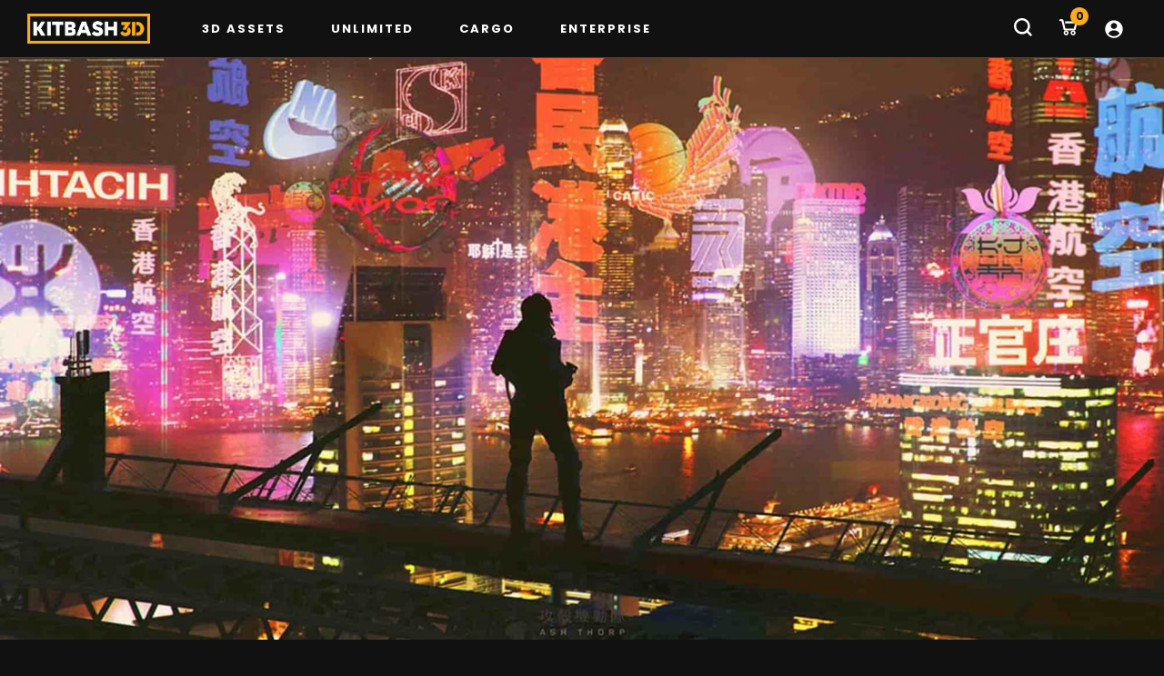

--- FILE ---
content_type: text/html; charset=utf-8
request_url: https://kitbash3d.com/blogs/news/ash-thorp-kitbash3d-festival
body_size: 27461
content:
<!doctype html>
<html lang='en'>
  <head>
    

    

<meta charset='utf-8'>
<meta http-equiv='X-UA-Compatible' content='IE=edge'>
<meta name='viewport' content='width=device-width,initial-scale=1'>
<meta name='theme-color' content=''>


  <meta name='description' content='At the KitBash3d Festival, we were lucky enough to speak with the wildly talented director, designer, and illustrator Ash Thorp, known for his work on Ghost in the Shell, among others.'>


<meta property='og:site_name' content='KitBash3D'>
<meta property='og:url' content='https://kitbash3d.com/blogs/news/ash-thorp-kitbash3d-festival'>
<meta property='og:title' content='Ash Thorp: The Enigmatic Jack of all Trades'>
<meta property='og:type' content='article'>
<meta property='og:description' content='Dive inside the mind and process of Director/Designer/Illustrator Ash Thorp in this KitBash3d Festival episode...'><meta
    name='twitter:site'
    content='@kitbash3d'
  ><meta name='twitter:card' content='summary_large_image'>
<meta name='twitter:title' content='Ash Thorp: The Enigmatic Jack of all Trades'>
<meta name='twitter:description' content='Dive inside the mind and process of Director/Designer/Illustrator Ash Thorp in this KitBash3d Festival episode...'>

<meta
  name='google-signin-client_id'
  content='907919846766-hvom2tlb19i4uamqn5m6iemvvkkdhknu.apps.googleusercontent.com'
>


    
<meta property='og:image' content='http://kitbash3d.com/cdn/shop/articles/kb3d_quote_05_AshThorp_bg_1.jpg?v=1618642502'>
        <meta
          property='og:image:secure_url'
          content='https://kitbash3d.com/cdn/shop/articles/kb3d_quote_05_AshThorp_bg_1.jpg?v=1618642502'
        >
        <meta property='og:image:width' content='2000'>
        <meta property='og:image:height' content='1000'><title>
      Ash Thorp: The Enigmatic Jack of all Trades – KitBash3D
</title>

    <link rel='canonical' href='https://kitbash3d.com/blogs/news/ash-thorp-kitbash3d-festival'><link
        rel='icon'
        type='image/png'
        href='//kitbash3d.com/cdn/shop/files/k_icon_3.png?crop=center&height=32&v=1639462240&width=32'
      ><link rel='preconnect' href='https://cdn.shopify.com' crossorigin>
    <link rel='preconnect' href='//fonts.googleapis.com'>
    <link rel='preconnect' href='//fonts.gstatic.com' crossorigin>
    <link
      href='//fonts.googleapis.com/css2?family=Poppins:wght@400;700;800&display=swap&family=Big+Shoulders:wght@700'
      rel='stylesheet'
    ><link href="//kitbash3d.com/cdn/shop/t/261/assets/bundle.min.css?v=142077432711599109191763505221" rel="stylesheet" type="text/css" media="all" />

    
    <script src='//kitbash3d.com/cdn/shop/t/261/assets/config.js?v=7383738876467882891763413549'></script>

    <script>
      window.Shopify = window.Shopify || {theme: {id: 159679315991, role: 'main' } };
      window._template = {
          directory: "",
          name: "article",
          suffix: ""
      }
    </script>
<script>
  window.dataLayer = window.dataLayer || []
  function gtag() {
    dataLayer.push(arguments)
  }
  gtag('consent', 'default', {
    ad_storage: 'denied',
    analytics_storage: 'denied',
    ad_user_data: 'denied',
    ad_personalization: 'denied',
    personalization_storage: 'denied',
    functionality_storage: 'granted',
    security_storage: 'granted',
    wait_for_update: 500,
  })
  gtag('set', 'ads_data_redaction', true)
</script>

<!--
  Intelligems and Osano scripts cannot be deferred or loaded async
  https://docs.osano.com/hc/en-us/articles/22469433678100-Installing-Osano-Cookie-Consent
-->
<script src='https://cdn.intelligems.io/4cd365e43018.js'></script>

<script
  src='https://cmp.osano.com/16CaJDTsUotGz76o3/92e8c076-1335-4abf-b0dc-8cf6ca84290d/osano.js'
></script>
<style>
  .osano-cm-header,
  .osano-cm-description p {
    font-size: 12px !important;
  }
  .osano-cm-widget {
    display: none;
  }
</style><!-- Google Tag Manager -->
<script>
  ;(function (w, d, s, l, i) {
    w[l] = w[l] || []
    w[l].push({ 'gtm.start': new Date().getTime(), event: 'gtm.js' })
    var f = d.getElementsByTagName(s)[0],
      j = d.createElement(s),
      dl = l != 'dataLayer' ? '&l=' + l : ''
    j.async = true
    j.src = 'https://www.googletagmanager.com/gtm.js?id=' + i + dl
    f.parentNode.insertBefore(j, f)
  })(window, document, 'script', 'dataLayer', 'GTM-TMX3B7N')
</script>
<!-- End Google Tag Manager -->

<script type='text/javascript'>
  if (window.location.pathname.includes('/blogs/news')) {
    let { pathname } = window.location
    pathname = pathname.replace('/blogs/news', '/a/blog')
    window.location = window.location.origin + pathname
  }
  if (
    window.location.pathname ==
      '/a/blog/pepsi-super-bowl-halftime-show-trailer-goes-big-with-kitbash3d' ||
    window.location.pathname ==
      '/a/blog/pepsi-superbowl-halftime-show-trailer-goes-big-with-kitbash3d'
  ) {
    window.location =
      'https://kitbash3d.com/a/blog/kitbash3d-shows-up-in-halftime-hype'
  }
</script>

<!-- Ortto kitbash3d capture code -->
<script defer>
  window.ap3c = window.ap3c || {};
  var ap3c = window.ap3c;
  ap3c.cmd = ap3c.cmd || [];
  ap3c.shopifyIsProductVariantAvailableMap = {};

  ap3c.shopifyProductDefaultVariantId = '';
  ap3c.shopifyLiquidEmail = '';
  ap3c.shopifyLiquidPhone = '';
  ap3c.shopifyIsProductAvailable = 'false';
  

  ap3c.cmd.push(function() {
      ap3c.init('YbDuib9IqdWoJc4Ta2l0YmFzaDNk', 'https://capture-api-us.ortto.app/');
      ap3c.track({v: 0, email: ap3c.shopifyLiquidEmail || null, phone: ap3c.shopifyLiquidPhone || null});
  });
  var s, t; s = document.createElement('script'); s.type = 'text/javascript'; s.src = "https://cdn3l.ink/app.js";
  t = document.getElementsByTagName('script')[0]; t.parentNode.insertBefore(s, t);
</script>

<script src='//kitbash3d.com/cdn/shop/t/261/assets/lazyframe.min.js?v=6296955318089248261710441163'></script>
<script
  src='https://cdn.jsdelivr.net/npm/swiper@11/swiper-bundle.min.js'
  defer
></script>
<script src='//kitbash3d.com/cdn/shop/t/261/assets/global.js?v=114377943516370055921765913111' defer></script>

<!-- TikTok Scripts Manager -->
<script defer async>
  !(function (w, d, t) {
    w.TiktokAnalyticsObject = t
    var ttq = (w[t] = w[t] || [])
    ;(ttq.methods = [
      'page',
      'track',
      'identify',
      'instances',
      'debug',
      'on',
      'off',
      'once',
      'ready',
      'alias',
      'group',
      'enableCookie',
      'disableCookie',
    ]),
      (ttq.setAndDefer = function (t, e) {
        t[e] = function () {
          t.push([e].concat(Array.prototype.slice.call(arguments, 0)))
        }
      })
    for (var i = 0; i < ttq.methods.length; i++)
      ttq.setAndDefer(ttq, ttq.methods[i])
    ;(ttq.instance = function (t) {
      for (var e = ttq._i[t] || [], n = 0; n < ttq.methods.length; n++)
        ttq.setAndDefer(e, ttq.methods[n])
      return e
    }),
      (ttq.load = function (e, n) {
        var i = 'https://analytics.tiktok.com/i18n/pixel/events.js'
        ;(ttq._i = ttq._i || {}),
          (ttq._i[e] = []),
          (ttq._i[e]._u = i),
          (ttq._t = ttq._t || {}),
          (ttq._t[e] = +new Date()),
          (ttq._o = ttq._o || {}),
          (ttq._o[e] = n || {})
        n = document.createElement('script')
        ;(n.type = 'text/javascript'),
          (n.async = !0),
          (n.src = i + '?sdkid=' + e + '&lib=' + t)
        e = document.getElementsByTagName('script')[0]
        e.parentNode.insertBefore(n, e)
      })

    ttq.load('CB27783C77UDQINH4840')
    ttq.page()
  })(window, document, 'ttq')
</script>

<script src='//kitbash3d.com/cdn/shop/t/261/assets/cart-drawer.js?v=25223211362585986951763417542' defer></script>


    <script>window.performance && window.performance.mark && window.performance.mark('shopify.content_for_header.start');</script><meta name="google-site-verification" content="NlTMU7uyUEBmjY1QTwCW-7rxOGNjjaxsaG2mjyB0NdM">
<meta id="shopify-digital-wallet" name="shopify-digital-wallet" content="/23163287/digital_wallets/dialog">
<meta name="shopify-checkout-api-token" content="6033013af425ccc1a70ada59ea2b471c">
<meta id="in-context-paypal-metadata" data-shop-id="23163287" data-venmo-supported="false" data-environment="production" data-locale="en_US" data-paypal-v4="true" data-currency="USD">
<link rel="alternate" type="application/atom+xml" title="Feed" href="/blogs/news.atom" />
<script async="async" src="/checkouts/internal/preloads.js?locale=en-US"></script>
<link rel="preconnect" href="https://shop.app" crossorigin="anonymous">
<script async="async" src="https://shop.app/checkouts/internal/preloads.js?locale=en-US&shop_id=23163287" crossorigin="anonymous"></script>
<script id="apple-pay-shop-capabilities" type="application/json">{"shopId":23163287,"countryCode":"US","currencyCode":"USD","merchantCapabilities":["supports3DS"],"merchantId":"gid:\/\/shopify\/Shop\/23163287","merchantName":"KitBash3D","requiredBillingContactFields":["postalAddress","email"],"requiredShippingContactFields":["postalAddress","email"],"shippingType":"shipping","supportedNetworks":["visa","masterCard","amex","discover","elo","jcb"],"total":{"type":"pending","label":"KitBash3D","amount":"1.00"},"shopifyPaymentsEnabled":true,"supportsSubscriptions":true}</script>
<script id="shopify-features" type="application/json">{"accessToken":"6033013af425ccc1a70ada59ea2b471c","betas":["rich-media-storefront-analytics"],"domain":"kitbash3d.com","predictiveSearch":true,"shopId":23163287,"locale":"en"}</script>
<script>var Shopify = Shopify || {};
Shopify.shop = "kit-bash.myshopify.com";
Shopify.locale = "en";
Shopify.currency = {"active":"USD","rate":"1.0"};
Shopify.country = "US";
Shopify.theme = {"name":"Production","id":159679315991,"schema_name":"KitBash3D","schema_version":"2.1.0","theme_store_id":null,"role":"main"};
Shopify.theme.handle = "null";
Shopify.theme.style = {"id":null,"handle":null};
Shopify.cdnHost = "kitbash3d.com/cdn";
Shopify.routes = Shopify.routes || {};
Shopify.routes.root = "/";</script>
<script type="module">!function(o){(o.Shopify=o.Shopify||{}).modules=!0}(window);</script>
<script>!function(o){function n(){var o=[];function n(){o.push(Array.prototype.slice.apply(arguments))}return n.q=o,n}var t=o.Shopify=o.Shopify||{};t.loadFeatures=n(),t.autoloadFeatures=n()}(window);</script>
<script>
  window.ShopifyPay = window.ShopifyPay || {};
  window.ShopifyPay.apiHost = "shop.app\/pay";
  window.ShopifyPay.redirectState = null;
</script>
<script id="shop-js-analytics" type="application/json">{"pageType":"article"}</script>
<script defer="defer" async type="module" src="//kitbash3d.com/cdn/shopifycloud/shop-js/modules/v2/client.init-shop-cart-sync_BdyHc3Nr.en.esm.js"></script>
<script defer="defer" async type="module" src="//kitbash3d.com/cdn/shopifycloud/shop-js/modules/v2/chunk.common_Daul8nwZ.esm.js"></script>
<script type="module">
  await import("//kitbash3d.com/cdn/shopifycloud/shop-js/modules/v2/client.init-shop-cart-sync_BdyHc3Nr.en.esm.js");
await import("//kitbash3d.com/cdn/shopifycloud/shop-js/modules/v2/chunk.common_Daul8nwZ.esm.js");

  window.Shopify.SignInWithShop?.initShopCartSync?.({"fedCMEnabled":true,"windoidEnabled":true});

</script>
<script>
  window.Shopify = window.Shopify || {};
  if (!window.Shopify.featureAssets) window.Shopify.featureAssets = {};
  window.Shopify.featureAssets['shop-js'] = {"shop-cart-sync":["modules/v2/client.shop-cart-sync_QYOiDySF.en.esm.js","modules/v2/chunk.common_Daul8nwZ.esm.js"],"init-fed-cm":["modules/v2/client.init-fed-cm_DchLp9rc.en.esm.js","modules/v2/chunk.common_Daul8nwZ.esm.js"],"shop-button":["modules/v2/client.shop-button_OV7bAJc5.en.esm.js","modules/v2/chunk.common_Daul8nwZ.esm.js"],"init-windoid":["modules/v2/client.init-windoid_DwxFKQ8e.en.esm.js","modules/v2/chunk.common_Daul8nwZ.esm.js"],"shop-cash-offers":["modules/v2/client.shop-cash-offers_DWtL6Bq3.en.esm.js","modules/v2/chunk.common_Daul8nwZ.esm.js","modules/v2/chunk.modal_CQq8HTM6.esm.js"],"shop-toast-manager":["modules/v2/client.shop-toast-manager_CX9r1SjA.en.esm.js","modules/v2/chunk.common_Daul8nwZ.esm.js"],"init-shop-email-lookup-coordinator":["modules/v2/client.init-shop-email-lookup-coordinator_UhKnw74l.en.esm.js","modules/v2/chunk.common_Daul8nwZ.esm.js"],"pay-button":["modules/v2/client.pay-button_DzxNnLDY.en.esm.js","modules/v2/chunk.common_Daul8nwZ.esm.js"],"avatar":["modules/v2/client.avatar_BTnouDA3.en.esm.js"],"init-shop-cart-sync":["modules/v2/client.init-shop-cart-sync_BdyHc3Nr.en.esm.js","modules/v2/chunk.common_Daul8nwZ.esm.js"],"shop-login-button":["modules/v2/client.shop-login-button_D8B466_1.en.esm.js","modules/v2/chunk.common_Daul8nwZ.esm.js","modules/v2/chunk.modal_CQq8HTM6.esm.js"],"init-customer-accounts-sign-up":["modules/v2/client.init-customer-accounts-sign-up_C8fpPm4i.en.esm.js","modules/v2/client.shop-login-button_D8B466_1.en.esm.js","modules/v2/chunk.common_Daul8nwZ.esm.js","modules/v2/chunk.modal_CQq8HTM6.esm.js"],"init-shop-for-new-customer-accounts":["modules/v2/client.init-shop-for-new-customer-accounts_CVTO0Ztu.en.esm.js","modules/v2/client.shop-login-button_D8B466_1.en.esm.js","modules/v2/chunk.common_Daul8nwZ.esm.js","modules/v2/chunk.modal_CQq8HTM6.esm.js"],"init-customer-accounts":["modules/v2/client.init-customer-accounts_dRgKMfrE.en.esm.js","modules/v2/client.shop-login-button_D8B466_1.en.esm.js","modules/v2/chunk.common_Daul8nwZ.esm.js","modules/v2/chunk.modal_CQq8HTM6.esm.js"],"shop-follow-button":["modules/v2/client.shop-follow-button_CkZpjEct.en.esm.js","modules/v2/chunk.common_Daul8nwZ.esm.js","modules/v2/chunk.modal_CQq8HTM6.esm.js"],"lead-capture":["modules/v2/client.lead-capture_BntHBhfp.en.esm.js","modules/v2/chunk.common_Daul8nwZ.esm.js","modules/v2/chunk.modal_CQq8HTM6.esm.js"],"checkout-modal":["modules/v2/client.checkout-modal_CfxcYbTm.en.esm.js","modules/v2/chunk.common_Daul8nwZ.esm.js","modules/v2/chunk.modal_CQq8HTM6.esm.js"],"shop-login":["modules/v2/client.shop-login_Da4GZ2H6.en.esm.js","modules/v2/chunk.common_Daul8nwZ.esm.js","modules/v2/chunk.modal_CQq8HTM6.esm.js"],"payment-terms":["modules/v2/client.payment-terms_MV4M3zvL.en.esm.js","modules/v2/chunk.common_Daul8nwZ.esm.js","modules/v2/chunk.modal_CQq8HTM6.esm.js"]};
</script>
<script>(function() {
  var isLoaded = false;
  function asyncLoad() {
    if (isLoaded) return;
    isLoaded = true;
    var urls = ["https:\/\/shopify.intercom.io\/widget.js?shop=kit-bash.myshopify.com","https:\/\/io.dropinblog.com\/js\/shopify.js?shop=kit-bash.myshopify.com","https:\/\/iis.intercom.io\/widget.js?shop=kit-bash.myshopify.com","https:\/\/cdn-bundler.nice-team.net\/app\/js\/bundler.js?shop=kit-bash.myshopify.com"];
    for (var i = 0; i < urls.length; i++) {
      var s = document.createElement('script');
      s.type = 'text/javascript';
      s.async = true;
      s.src = urls[i];
      var x = document.getElementsByTagName('script')[0];
      x.parentNode.insertBefore(s, x);
    }
  };
  if(window.attachEvent) {
    window.attachEvent('onload', asyncLoad);
  } else {
    window.addEventListener('load', asyncLoad, false);
  }
})();</script>
<script id="__st">var __st={"a":23163287,"offset":-28800,"reqid":"1d42bc4a-8123-4400-aaa9-4b8b17673ff8-1769009462","pageurl":"kitbash3d.com\/blogs\/news\/ash-thorp-kitbash3d-festival","s":"articles-385127186455","u":"a03f18c05afa","p":"article","rtyp":"article","rid":385127186455};</script>
<script>window.ShopifyPaypalV4VisibilityTracking = true;</script>
<script id="captcha-bootstrap">!function(){'use strict';const t='contact',e='account',n='new_comment',o=[[t,t],['blogs',n],['comments',n],[t,'customer']],c=[[e,'customer_login'],[e,'guest_login'],[e,'recover_customer_password'],[e,'create_customer']],r=t=>t.map((([t,e])=>`form[action*='/${t}']:not([data-nocaptcha='true']) input[name='form_type'][value='${e}']`)).join(','),a=t=>()=>t?[...document.querySelectorAll(t)].map((t=>t.form)):[];function s(){const t=[...o],e=r(t);return a(e)}const i='password',u='form_key',d=['recaptcha-v3-token','g-recaptcha-response','h-captcha-response',i],f=()=>{try{return window.sessionStorage}catch{return}},m='__shopify_v',_=t=>t.elements[u];function p(t,e,n=!1){try{const o=window.sessionStorage,c=JSON.parse(o.getItem(e)),{data:r}=function(t){const{data:e,action:n}=t;return t[m]||n?{data:e,action:n}:{data:t,action:n}}(c);for(const[e,n]of Object.entries(r))t.elements[e]&&(t.elements[e].value=n);n&&o.removeItem(e)}catch(o){console.error('form repopulation failed',{error:o})}}const l='form_type',E='cptcha';function T(t){t.dataset[E]=!0}const w=window,h=w.document,L='Shopify',v='ce_forms',y='captcha';let A=!1;((t,e)=>{const n=(g='f06e6c50-85a8-45c8-87d0-21a2b65856fe',I='https://cdn.shopify.com/shopifycloud/storefront-forms-hcaptcha/ce_storefront_forms_captcha_hcaptcha.v1.5.2.iife.js',D={infoText:'Protected by hCaptcha',privacyText:'Privacy',termsText:'Terms'},(t,e,n)=>{const o=w[L][v],c=o.bindForm;if(c)return c(t,g,e,D).then(n);var r;o.q.push([[t,g,e,D],n]),r=I,A||(h.body.append(Object.assign(h.createElement('script'),{id:'captcha-provider',async:!0,src:r})),A=!0)});var g,I,D;w[L]=w[L]||{},w[L][v]=w[L][v]||{},w[L][v].q=[],w[L][y]=w[L][y]||{},w[L][y].protect=function(t,e){n(t,void 0,e),T(t)},Object.freeze(w[L][y]),function(t,e,n,w,h,L){const[v,y,A,g]=function(t,e,n){const i=e?o:[],u=t?c:[],d=[...i,...u],f=r(d),m=r(i),_=r(d.filter((([t,e])=>n.includes(e))));return[a(f),a(m),a(_),s()]}(w,h,L),I=t=>{const e=t.target;return e instanceof HTMLFormElement?e:e&&e.form},D=t=>v().includes(t);t.addEventListener('submit',(t=>{const e=I(t);if(!e)return;const n=D(e)&&!e.dataset.hcaptchaBound&&!e.dataset.recaptchaBound,o=_(e),c=g().includes(e)&&(!o||!o.value);(n||c)&&t.preventDefault(),c&&!n&&(function(t){try{if(!f())return;!function(t){const e=f();if(!e)return;const n=_(t);if(!n)return;const o=n.value;o&&e.removeItem(o)}(t);const e=Array.from(Array(32),(()=>Math.random().toString(36)[2])).join('');!function(t,e){_(t)||t.append(Object.assign(document.createElement('input'),{type:'hidden',name:u})),t.elements[u].value=e}(t,e),function(t,e){const n=f();if(!n)return;const o=[...t.querySelectorAll(`input[type='${i}']`)].map((({name:t})=>t)),c=[...d,...o],r={};for(const[a,s]of new FormData(t).entries())c.includes(a)||(r[a]=s);n.setItem(e,JSON.stringify({[m]:1,action:t.action,data:r}))}(t,e)}catch(e){console.error('failed to persist form',e)}}(e),e.submit())}));const S=(t,e)=>{t&&!t.dataset[E]&&(n(t,e.some((e=>e===t))),T(t))};for(const o of['focusin','change'])t.addEventListener(o,(t=>{const e=I(t);D(e)&&S(e,y())}));const B=e.get('form_key'),M=e.get(l),P=B&&M;t.addEventListener('DOMContentLoaded',(()=>{const t=y();if(P)for(const e of t)e.elements[l].value===M&&p(e,B);[...new Set([...A(),...v().filter((t=>'true'===t.dataset.shopifyCaptcha))])].forEach((e=>S(e,t)))}))}(h,new URLSearchParams(w.location.search),n,t,e,['guest_login'])})(!0,!0)}();</script>
<script integrity="sha256-4kQ18oKyAcykRKYeNunJcIwy7WH5gtpwJnB7kiuLZ1E=" data-source-attribution="shopify.loadfeatures" defer="defer" src="//kitbash3d.com/cdn/shopifycloud/storefront/assets/storefront/load_feature-a0a9edcb.js" crossorigin="anonymous"></script>
<script crossorigin="anonymous" defer="defer" src="//kitbash3d.com/cdn/shopifycloud/storefront/assets/shopify_pay/storefront-65b4c6d7.js?v=20250812"></script>
<script data-source-attribution="shopify.dynamic_checkout.dynamic.init">var Shopify=Shopify||{};Shopify.PaymentButton=Shopify.PaymentButton||{isStorefrontPortableWallets:!0,init:function(){window.Shopify.PaymentButton.init=function(){};var t=document.createElement("script");t.src="https://kitbash3d.com/cdn/shopifycloud/portable-wallets/latest/portable-wallets.en.js",t.type="module",document.head.appendChild(t)}};
</script>
<script data-source-attribution="shopify.dynamic_checkout.buyer_consent">
  function portableWalletsHideBuyerConsent(e){var t=document.getElementById("shopify-buyer-consent"),n=document.getElementById("shopify-subscription-policy-button");t&&n&&(t.classList.add("hidden"),t.setAttribute("aria-hidden","true"),n.removeEventListener("click",e))}function portableWalletsShowBuyerConsent(e){var t=document.getElementById("shopify-buyer-consent"),n=document.getElementById("shopify-subscription-policy-button");t&&n&&(t.classList.remove("hidden"),t.removeAttribute("aria-hidden"),n.addEventListener("click",e))}window.Shopify?.PaymentButton&&(window.Shopify.PaymentButton.hideBuyerConsent=portableWalletsHideBuyerConsent,window.Shopify.PaymentButton.showBuyerConsent=portableWalletsShowBuyerConsent);
</script>
<script data-source-attribution="shopify.dynamic_checkout.cart.bootstrap">document.addEventListener("DOMContentLoaded",(function(){function t(){return document.querySelector("shopify-accelerated-checkout-cart, shopify-accelerated-checkout")}if(t())Shopify.PaymentButton.init();else{new MutationObserver((function(e,n){t()&&(Shopify.PaymentButton.init(),n.disconnect())})).observe(document.body,{childList:!0,subtree:!0})}}));
</script>
<link id="shopify-accelerated-checkout-styles" rel="stylesheet" media="screen" href="https://kitbash3d.com/cdn/shopifycloud/portable-wallets/latest/accelerated-checkout-backwards-compat.css" crossorigin="anonymous">
<style id="shopify-accelerated-checkout-cart">
        #shopify-buyer-consent {
  margin-top: 1em;
  display: inline-block;
  width: 100%;
}

#shopify-buyer-consent.hidden {
  display: none;
}

#shopify-subscription-policy-button {
  background: none;
  border: none;
  padding: 0;
  text-decoration: underline;
  font-size: inherit;
  cursor: pointer;
}

#shopify-subscription-policy-button::before {
  box-shadow: none;
}

      </style>

<script>window.performance && window.performance.mark && window.performance.mark('shopify.content_for_header.end');</script>

    <script id='shopify-features'></script><script>
    window.ap3c = window.ap3c || {};
    var ap3c = window.ap3c;
    ap3c.cmd = ap3c.cmd || [];
    ap3c.shopifyIsProductVariantAvailableMap = {};

    ap3c.shopifyProductDefaultVariantId = '';
    ap3c.shopifyLiquidEmail = '';
    ap3c.shopifyLiquidPhone = '';
    ap3c.shopifyIsProductAvailable = 'false';
    

    ap3c.cmd.push(function() {
        ap3c.init('YbDuib9IqdWoJc4Ta2l0YmFzaDNk', 'https://capture-api-us.ortto.app/');
        ap3c.track({v: 0, email: ap3c.shopifyLiquidEmail || null, phone: ap3c.shopifyLiquidPhone || null});
    });
    var s, t; s = document.createElement('script'); s.type = 'text/javascript'; s.src = "https://cdn3l.ink/app.js";
    t = document.getElementsByTagName('script')[0]; t.parentNode.insertBefore(s, t);
</script>

    <script>
      !(function (t, e) {
        var o, n, p, r
        e.__SV ||
          ((window.posthog = e),
          (e._i = []),
          (e.init = function (i, s, a) {
            function g(t, e) {
              var o = e.split('.')
              2 == o.length && ((t = t[o[0]]), (e = o[1])),
                (t[e] = function () {
                  t.push([e].concat(Array.prototype.slice.call(arguments, 0)))
                })
            }
            ;((p = t.createElement('script')).type = 'text/javascript'),
              (p.crossOrigin = 'anonymous'),
              (p.async = !0),
              (p.src =
                s.api_host.replace('.i.posthog.com', '-assets.i.posthog.com') +
                '/static/array.js'),
              (r = t.getElementsByTagName('script')[0]).parentNode.insertBefore(
                p,
                r,
              )
            var u = e
            for (
              void 0 !== a ? (u = e[a] = []) : (a = 'posthog'),
                u.people = u.people || [],
                u.toString = function (t) {
                  var e = 'posthog'
                  return (
                    'posthog' !== a && (e += '.' + a), t || (e += ' (stub)'), e
                  )
                },
                u.people.toString = function () {
                  return u.toString(1) + '.people (stub)'
                },
                o =
                  'init capture register register_once register_for_session unregister unregister_for_session getFeatureFlag getFeatureFlagPayload isFeatureEnabled reloadFeatureFlags updateEarlyAccessFeatureEnrollment getEarlyAccessFeatures on onFeatureFlags onSessionId getSurveys getActiveMatchingSurveys renderSurvey canRenderSurvey getNextSurveyStep identify setPersonProperties group resetGroups setPersonPropertiesForFlags resetPersonPropertiesForFlags setGroupPropertiesForFlags resetGroupPropertiesForFlags reset get_distinct_id getGroups get_session_id get_session_replay_url alias set_config startSessionRecording stopSessionRecording sessionRecordingStarted captureException loadToolbar get_property getSessionProperty createPersonProfile opt_in_capturing opt_out_capturing has_opted_in_capturing has_opted_out_capturing clear_opt_in_out_capturing debug'.split(
                    ' ',
                  ),
                n = 0;
              n < o.length;
              n++
            )
              g(u, o[n])
            e._i.push([i, s, a])
          }),
          (e.__SV = 1))
      })(document, window.posthog || [])
      posthog.init('phc_CvAiFCKDDPQ281698ppIi37BnW6VuW7anHEBfAeppvX', {
        api_host: 'https://us.i.posthog.com',
        defaults: '2025-05-24',
      })
    </script>
  <!-- BEGIN app block: shopify://apps/gempages-builder/blocks/embed-gp-script-head/20b379d4-1b20-474c-a6ca-665c331919f3 -->














<!-- END app block --><!-- BEGIN app block: shopify://apps/intelligems-a-b-testing/blocks/intelligems-script/fa83b64c-0c77-4c0c-b4b2-b94b42f5ef19 --><script>
  window._template = {
    directory: "",
    name: "article",
    suffix: "",
  };
  window.__productIdFromTemplate = null;
  window.__plpCollectionIdFromTemplate = null;
</script>
<script type="module" blocking="render" fetchpriority="high" src="https://cdn.intelligems.io/esm/4cd365e43018/bundle.js" data-em-disable async></script>


<!-- END app block --><link href="https://monorail-edge.shopifysvc.com" rel="dns-prefetch">
<script>(function(){if ("sendBeacon" in navigator && "performance" in window) {try {var session_token_from_headers = performance.getEntriesByType('navigation')[0].serverTiming.find(x => x.name == '_s').description;} catch {var session_token_from_headers = undefined;}var session_cookie_matches = document.cookie.match(/_shopify_s=([^;]*)/);var session_token_from_cookie = session_cookie_matches && session_cookie_matches.length === 2 ? session_cookie_matches[1] : "";var session_token = session_token_from_headers || session_token_from_cookie || "";function handle_abandonment_event(e) {var entries = performance.getEntries().filter(function(entry) {return /monorail-edge.shopifysvc.com/.test(entry.name);});if (!window.abandonment_tracked && entries.length === 0) {window.abandonment_tracked = true;var currentMs = Date.now();var navigation_start = performance.timing.navigationStart;var payload = {shop_id: 23163287,url: window.location.href,navigation_start,duration: currentMs - navigation_start,session_token,page_type: "article"};window.navigator.sendBeacon("https://monorail-edge.shopifysvc.com/v1/produce", JSON.stringify({schema_id: "online_store_buyer_site_abandonment/1.1",payload: payload,metadata: {event_created_at_ms: currentMs,event_sent_at_ms: currentMs}}));}}window.addEventListener('pagehide', handle_abandonment_event);}}());</script>
<script id="web-pixels-manager-setup">(function e(e,d,r,n,o){if(void 0===o&&(o={}),!Boolean(null===(a=null===(i=window.Shopify)||void 0===i?void 0:i.analytics)||void 0===a?void 0:a.replayQueue)){var i,a;window.Shopify=window.Shopify||{};var t=window.Shopify;t.analytics=t.analytics||{};var s=t.analytics;s.replayQueue=[],s.publish=function(e,d,r){return s.replayQueue.push([e,d,r]),!0};try{self.performance.mark("wpm:start")}catch(e){}var l=function(){var e={modern:/Edge?\/(1{2}[4-9]|1[2-9]\d|[2-9]\d{2}|\d{4,})\.\d+(\.\d+|)|Firefox\/(1{2}[4-9]|1[2-9]\d|[2-9]\d{2}|\d{4,})\.\d+(\.\d+|)|Chrom(ium|e)\/(9{2}|\d{3,})\.\d+(\.\d+|)|(Maci|X1{2}).+ Version\/(15\.\d+|(1[6-9]|[2-9]\d|\d{3,})\.\d+)([,.]\d+|)( \(\w+\)|)( Mobile\/\w+|) Safari\/|Chrome.+OPR\/(9{2}|\d{3,})\.\d+\.\d+|(CPU[ +]OS|iPhone[ +]OS|CPU[ +]iPhone|CPU IPhone OS|CPU iPad OS)[ +]+(15[._]\d+|(1[6-9]|[2-9]\d|\d{3,})[._]\d+)([._]\d+|)|Android:?[ /-](13[3-9]|1[4-9]\d|[2-9]\d{2}|\d{4,})(\.\d+|)(\.\d+|)|Android.+Firefox\/(13[5-9]|1[4-9]\d|[2-9]\d{2}|\d{4,})\.\d+(\.\d+|)|Android.+Chrom(ium|e)\/(13[3-9]|1[4-9]\d|[2-9]\d{2}|\d{4,})\.\d+(\.\d+|)|SamsungBrowser\/([2-9]\d|\d{3,})\.\d+/,legacy:/Edge?\/(1[6-9]|[2-9]\d|\d{3,})\.\d+(\.\d+|)|Firefox\/(5[4-9]|[6-9]\d|\d{3,})\.\d+(\.\d+|)|Chrom(ium|e)\/(5[1-9]|[6-9]\d|\d{3,})\.\d+(\.\d+|)([\d.]+$|.*Safari\/(?![\d.]+ Edge\/[\d.]+$))|(Maci|X1{2}).+ Version\/(10\.\d+|(1[1-9]|[2-9]\d|\d{3,})\.\d+)([,.]\d+|)( \(\w+\)|)( Mobile\/\w+|) Safari\/|Chrome.+OPR\/(3[89]|[4-9]\d|\d{3,})\.\d+\.\d+|(CPU[ +]OS|iPhone[ +]OS|CPU[ +]iPhone|CPU IPhone OS|CPU iPad OS)[ +]+(10[._]\d+|(1[1-9]|[2-9]\d|\d{3,})[._]\d+)([._]\d+|)|Android:?[ /-](13[3-9]|1[4-9]\d|[2-9]\d{2}|\d{4,})(\.\d+|)(\.\d+|)|Mobile Safari.+OPR\/([89]\d|\d{3,})\.\d+\.\d+|Android.+Firefox\/(13[5-9]|1[4-9]\d|[2-9]\d{2}|\d{4,})\.\d+(\.\d+|)|Android.+Chrom(ium|e)\/(13[3-9]|1[4-9]\d|[2-9]\d{2}|\d{4,})\.\d+(\.\d+|)|Android.+(UC? ?Browser|UCWEB|U3)[ /]?(15\.([5-9]|\d{2,})|(1[6-9]|[2-9]\d|\d{3,})\.\d+)\.\d+|SamsungBrowser\/(5\.\d+|([6-9]|\d{2,})\.\d+)|Android.+MQ{2}Browser\/(14(\.(9|\d{2,})|)|(1[5-9]|[2-9]\d|\d{3,})(\.\d+|))(\.\d+|)|K[Aa][Ii]OS\/(3\.\d+|([4-9]|\d{2,})\.\d+)(\.\d+|)/},d=e.modern,r=e.legacy,n=navigator.userAgent;return n.match(d)?"modern":n.match(r)?"legacy":"unknown"}(),u="modern"===l?"modern":"legacy",c=(null!=n?n:{modern:"",legacy:""})[u],f=function(e){return[e.baseUrl,"/wpm","/b",e.hashVersion,"modern"===e.buildTarget?"m":"l",".js"].join("")}({baseUrl:d,hashVersion:r,buildTarget:u}),m=function(e){var d=e.version,r=e.bundleTarget,n=e.surface,o=e.pageUrl,i=e.monorailEndpoint;return{emit:function(e){var a=e.status,t=e.errorMsg,s=(new Date).getTime(),l=JSON.stringify({metadata:{event_sent_at_ms:s},events:[{schema_id:"web_pixels_manager_load/3.1",payload:{version:d,bundle_target:r,page_url:o,status:a,surface:n,error_msg:t},metadata:{event_created_at_ms:s}}]});if(!i)return console&&console.warn&&console.warn("[Web Pixels Manager] No Monorail endpoint provided, skipping logging."),!1;try{return self.navigator.sendBeacon.bind(self.navigator)(i,l)}catch(e){}var u=new XMLHttpRequest;try{return u.open("POST",i,!0),u.setRequestHeader("Content-Type","text/plain"),u.send(l),!0}catch(e){return console&&console.warn&&console.warn("[Web Pixels Manager] Got an unhandled error while logging to Monorail."),!1}}}}({version:r,bundleTarget:l,surface:e.surface,pageUrl:self.location.href,monorailEndpoint:e.monorailEndpoint});try{o.browserTarget=l,function(e){var d=e.src,r=e.async,n=void 0===r||r,o=e.onload,i=e.onerror,a=e.sri,t=e.scriptDataAttributes,s=void 0===t?{}:t,l=document.createElement("script"),u=document.querySelector("head"),c=document.querySelector("body");if(l.async=n,l.src=d,a&&(l.integrity=a,l.crossOrigin="anonymous"),s)for(var f in s)if(Object.prototype.hasOwnProperty.call(s,f))try{l.dataset[f]=s[f]}catch(e){}if(o&&l.addEventListener("load",o),i&&l.addEventListener("error",i),u)u.appendChild(l);else{if(!c)throw new Error("Did not find a head or body element to append the script");c.appendChild(l)}}({src:f,async:!0,onload:function(){if(!function(){var e,d;return Boolean(null===(d=null===(e=window.Shopify)||void 0===e?void 0:e.analytics)||void 0===d?void 0:d.initialized)}()){var d=window.webPixelsManager.init(e)||void 0;if(d){var r=window.Shopify.analytics;r.replayQueue.forEach((function(e){var r=e[0],n=e[1],o=e[2];d.publishCustomEvent(r,n,o)})),r.replayQueue=[],r.publish=d.publishCustomEvent,r.visitor=d.visitor,r.initialized=!0}}},onerror:function(){return m.emit({status:"failed",errorMsg:"".concat(f," has failed to load")})},sri:function(e){var d=/^sha384-[A-Za-z0-9+/=]+$/;return"string"==typeof e&&d.test(e)}(c)?c:"",scriptDataAttributes:o}),m.emit({status:"loading"})}catch(e){m.emit({status:"failed",errorMsg:(null==e?void 0:e.message)||"Unknown error"})}}})({shopId: 23163287,storefrontBaseUrl: "https://kitbash3d.com",extensionsBaseUrl: "https://extensions.shopifycdn.com/cdn/shopifycloud/web-pixels-manager",monorailEndpoint: "https://monorail-edge.shopifysvc.com/unstable/produce_batch",surface: "storefront-renderer",enabledBetaFlags: ["2dca8a86"],webPixelsConfigList: [{"id":"702971927","configuration":"{\"shopId\":\"kit-bash.myshopify.com\"}","eventPayloadVersion":"v1","runtimeContext":"STRICT","scriptVersion":"674c31de9c131805829c42a983792da6","type":"APP","apiClientId":2753413,"privacyPurposes":["ANALYTICS","MARKETING","SALE_OF_DATA"],"dataSharingAdjustments":{"protectedCustomerApprovalScopes":["read_customer_address","read_customer_email","read_customer_name","read_customer_personal_data","read_customer_phone"]}},{"id":"318898199","configuration":"{\"config\":\"{\\\"google_tag_ids\\\":[\\\"G-ZHZW2G6DW7\\\",\\\"GT-KT9XCN7\\\"],\\\"target_country\\\":\\\"US\\\",\\\"gtag_events\\\":[{\\\"type\\\":\\\"search\\\",\\\"action_label\\\":\\\"G-ZHZW2G6DW7\\\"},{\\\"type\\\":\\\"begin_checkout\\\",\\\"action_label\\\":\\\"G-ZHZW2G6DW7\\\"},{\\\"type\\\":\\\"view_item\\\",\\\"action_label\\\":[\\\"G-ZHZW2G6DW7\\\",\\\"MC-59BK4X8Z9F\\\"]},{\\\"type\\\":\\\"purchase\\\",\\\"action_label\\\":[\\\"G-ZHZW2G6DW7\\\",\\\"MC-59BK4X8Z9F\\\",\\\"AW-816207448\\\/J5A_CLnOz4ABENismYUD\\\"]},{\\\"type\\\":\\\"page_view\\\",\\\"action_label\\\":[\\\"G-ZHZW2G6DW7\\\",\\\"MC-59BK4X8Z9F\\\"]},{\\\"type\\\":\\\"add_payment_info\\\",\\\"action_label\\\":\\\"G-ZHZW2G6DW7\\\"},{\\\"type\\\":\\\"add_to_cart\\\",\\\"action_label\\\":\\\"G-ZHZW2G6DW7\\\"}],\\\"enable_monitoring_mode\\\":false}\"}","eventPayloadVersion":"v1","runtimeContext":"OPEN","scriptVersion":"b2a88bafab3e21179ed38636efcd8a93","type":"APP","apiClientId":1780363,"privacyPurposes":[],"dataSharingAdjustments":{"protectedCustomerApprovalScopes":["read_customer_address","read_customer_email","read_customer_name","read_customer_personal_data","read_customer_phone"]}},{"id":"33554455","configuration":"{\"shopId\":\"kit-bash.myshopify.com\"}","eventPayloadVersion":"v1","runtimeContext":"STRICT","scriptVersion":"31536d5a2ef62c1887054e49fd58dba0","type":"APP","apiClientId":4845829,"privacyPurposes":["ANALYTICS"],"dataSharingAdjustments":{"protectedCustomerApprovalScopes":["read_customer_email","read_customer_personal_data","read_customer_phone"]}},{"id":"9404439","configuration":"{\"myshopifyDomain\":\"kit-bash.myshopify.com\"}","eventPayloadVersion":"v1","runtimeContext":"STRICT","scriptVersion":"23b97d18e2aa74363140dc29c9284e87","type":"APP","apiClientId":2775569,"privacyPurposes":["ANALYTICS","MARKETING","SALE_OF_DATA"],"dataSharingAdjustments":{"protectedCustomerApprovalScopes":["read_customer_address","read_customer_email","read_customer_name","read_customer_phone","read_customer_personal_data"]}},{"id":"91226135","eventPayloadVersion":"1","runtimeContext":"LAX","scriptVersion":"31","type":"CUSTOM","privacyPurposes":["ANALYTICS","MARKETING","SALE_OF_DATA"],"name":"Meta, Google \u0026 Bing Pixel"},{"id":"shopify-app-pixel","configuration":"{}","eventPayloadVersion":"v1","runtimeContext":"STRICT","scriptVersion":"0450","apiClientId":"shopify-pixel","type":"APP","privacyPurposes":["ANALYTICS","MARKETING"]},{"id":"shopify-custom-pixel","eventPayloadVersion":"v1","runtimeContext":"LAX","scriptVersion":"0450","apiClientId":"shopify-pixel","type":"CUSTOM","privacyPurposes":["ANALYTICS","MARKETING"]}],isMerchantRequest: false,initData: {"shop":{"name":"KitBash3D","paymentSettings":{"currencyCode":"USD"},"myshopifyDomain":"kit-bash.myshopify.com","countryCode":"US","storefrontUrl":"https:\/\/kitbash3d.com"},"customer":null,"cart":null,"checkout":null,"productVariants":[],"purchasingCompany":null},},"https://kitbash3d.com/cdn","fcfee988w5aeb613cpc8e4bc33m6693e112",{"modern":"","legacy":""},{"shopId":"23163287","storefrontBaseUrl":"https:\/\/kitbash3d.com","extensionBaseUrl":"https:\/\/extensions.shopifycdn.com\/cdn\/shopifycloud\/web-pixels-manager","surface":"storefront-renderer","enabledBetaFlags":"[\"2dca8a86\"]","isMerchantRequest":"false","hashVersion":"fcfee988w5aeb613cpc8e4bc33m6693e112","publish":"custom","events":"[[\"page_viewed\",{}]]"});</script><script>
  window.ShopifyAnalytics = window.ShopifyAnalytics || {};
  window.ShopifyAnalytics.meta = window.ShopifyAnalytics.meta || {};
  window.ShopifyAnalytics.meta.currency = 'USD';
  var meta = {"page":{"pageType":"article","resourceType":"article","resourceId":385127186455,"requestId":"1d42bc4a-8123-4400-aaa9-4b8b17673ff8-1769009462"}};
  for (var attr in meta) {
    window.ShopifyAnalytics.meta[attr] = meta[attr];
  }
</script>
<script class="analytics">
  (function () {
    var customDocumentWrite = function(content) {
      var jquery = null;

      if (window.jQuery) {
        jquery = window.jQuery;
      } else if (window.Checkout && window.Checkout.$) {
        jquery = window.Checkout.$;
      }

      if (jquery) {
        jquery('body').append(content);
      }
    };

    var hasLoggedConversion = function(token) {
      if (token) {
        return document.cookie.indexOf('loggedConversion=' + token) !== -1;
      }
      return false;
    }

    var setCookieIfConversion = function(token) {
      if (token) {
        var twoMonthsFromNow = new Date(Date.now());
        twoMonthsFromNow.setMonth(twoMonthsFromNow.getMonth() + 2);

        document.cookie = 'loggedConversion=' + token + '; expires=' + twoMonthsFromNow;
      }
    }

    var trekkie = window.ShopifyAnalytics.lib = window.trekkie = window.trekkie || [];
    if (trekkie.integrations) {
      return;
    }
    trekkie.methods = [
      'identify',
      'page',
      'ready',
      'track',
      'trackForm',
      'trackLink'
    ];
    trekkie.factory = function(method) {
      return function() {
        var args = Array.prototype.slice.call(arguments);
        args.unshift(method);
        trekkie.push(args);
        return trekkie;
      };
    };
    for (var i = 0; i < trekkie.methods.length; i++) {
      var key = trekkie.methods[i];
      trekkie[key] = trekkie.factory(key);
    }
    trekkie.load = function(config) {
      trekkie.config = config || {};
      trekkie.config.initialDocumentCookie = document.cookie;
      var first = document.getElementsByTagName('script')[0];
      var script = document.createElement('script');
      script.type = 'text/javascript';
      script.onerror = function(e) {
        var scriptFallback = document.createElement('script');
        scriptFallback.type = 'text/javascript';
        scriptFallback.onerror = function(error) {
                var Monorail = {
      produce: function produce(monorailDomain, schemaId, payload) {
        var currentMs = new Date().getTime();
        var event = {
          schema_id: schemaId,
          payload: payload,
          metadata: {
            event_created_at_ms: currentMs,
            event_sent_at_ms: currentMs
          }
        };
        return Monorail.sendRequest("https://" + monorailDomain + "/v1/produce", JSON.stringify(event));
      },
      sendRequest: function sendRequest(endpointUrl, payload) {
        // Try the sendBeacon API
        if (window && window.navigator && typeof window.navigator.sendBeacon === 'function' && typeof window.Blob === 'function' && !Monorail.isIos12()) {
          var blobData = new window.Blob([payload], {
            type: 'text/plain'
          });

          if (window.navigator.sendBeacon(endpointUrl, blobData)) {
            return true;
          } // sendBeacon was not successful

        } // XHR beacon

        var xhr = new XMLHttpRequest();

        try {
          xhr.open('POST', endpointUrl);
          xhr.setRequestHeader('Content-Type', 'text/plain');
          xhr.send(payload);
        } catch (e) {
          console.log(e);
        }

        return false;
      },
      isIos12: function isIos12() {
        return window.navigator.userAgent.lastIndexOf('iPhone; CPU iPhone OS 12_') !== -1 || window.navigator.userAgent.lastIndexOf('iPad; CPU OS 12_') !== -1;
      }
    };
    Monorail.produce('monorail-edge.shopifysvc.com',
      'trekkie_storefront_load_errors/1.1',
      {shop_id: 23163287,
      theme_id: 159679315991,
      app_name: "storefront",
      context_url: window.location.href,
      source_url: "//kitbash3d.com/cdn/s/trekkie.storefront.cd680fe47e6c39ca5d5df5f0a32d569bc48c0f27.min.js"});

        };
        scriptFallback.async = true;
        scriptFallback.src = '//kitbash3d.com/cdn/s/trekkie.storefront.cd680fe47e6c39ca5d5df5f0a32d569bc48c0f27.min.js';
        first.parentNode.insertBefore(scriptFallback, first);
      };
      script.async = true;
      script.src = '//kitbash3d.com/cdn/s/trekkie.storefront.cd680fe47e6c39ca5d5df5f0a32d569bc48c0f27.min.js';
      first.parentNode.insertBefore(script, first);
    };
    trekkie.load(
      {"Trekkie":{"appName":"storefront","development":false,"defaultAttributes":{"shopId":23163287,"isMerchantRequest":null,"themeId":159679315991,"themeCityHash":"14862875227277711859","contentLanguage":"en","currency":"USD"},"isServerSideCookieWritingEnabled":true,"monorailRegion":"shop_domain","enabledBetaFlags":["65f19447"]},"Session Attribution":{},"S2S":{"facebookCapiEnabled":false,"source":"trekkie-storefront-renderer","apiClientId":580111}}
    );

    var loaded = false;
    trekkie.ready(function() {
      if (loaded) return;
      loaded = true;

      window.ShopifyAnalytics.lib = window.trekkie;

      var originalDocumentWrite = document.write;
      document.write = customDocumentWrite;
      try { window.ShopifyAnalytics.merchantGoogleAnalytics.call(this); } catch(error) {};
      document.write = originalDocumentWrite;

      window.ShopifyAnalytics.lib.page(null,{"pageType":"article","resourceType":"article","resourceId":385127186455,"requestId":"1d42bc4a-8123-4400-aaa9-4b8b17673ff8-1769009462","shopifyEmitted":true});

      var match = window.location.pathname.match(/checkouts\/(.+)\/(thank_you|post_purchase)/)
      var token = match? match[1]: undefined;
      if (!hasLoggedConversion(token)) {
        setCookieIfConversion(token);
        
      }
    });


        var eventsListenerScript = document.createElement('script');
        eventsListenerScript.async = true;
        eventsListenerScript.src = "//kitbash3d.com/cdn/shopifycloud/storefront/assets/shop_events_listener-3da45d37.js";
        document.getElementsByTagName('head')[0].appendChild(eventsListenerScript);

})();</script>
  <script>
  if (!window.ga || (window.ga && typeof window.ga !== 'function')) {
    window.ga = function ga() {
      (window.ga.q = window.ga.q || []).push(arguments);
      if (window.Shopify && window.Shopify.analytics && typeof window.Shopify.analytics.publish === 'function') {
        window.Shopify.analytics.publish("ga_stub_called", {}, {sendTo: "google_osp_migration"});
      }
      console.error("Shopify's Google Analytics stub called with:", Array.from(arguments), "\nSee https://help.shopify.com/manual/promoting-marketing/pixels/pixel-migration#google for more information.");
    };
    if (window.Shopify && window.Shopify.analytics && typeof window.Shopify.analytics.publish === 'function') {
      window.Shopify.analytics.publish("ga_stub_initialized", {}, {sendTo: "google_osp_migration"});
    }
  }
</script>
<script
  defer
  src="https://kitbash3d.com/cdn/shopifycloud/perf-kit/shopify-perf-kit-3.0.4.min.js"
  data-application="storefront-renderer"
  data-shop-id="23163287"
  data-render-region="gcp-us-central1"
  data-page-type="article"
  data-theme-instance-id="159679315991"
  data-theme-name="KitBash3D"
  data-theme-version="2.1.0"
  data-monorail-region="shop_domain"
  data-resource-timing-sampling-rate="10"
  data-shs="true"
  data-shs-beacon="true"
  data-shs-export-with-fetch="true"
  data-shs-logs-sample-rate="1"
  data-shs-beacon-endpoint="https://kitbash3d.com/api/collect"
></script>
</head>
  <body
    class='
      article
      
        not-logged-in
      
      
        
        
        
          feature-nav-vehicles
        
      
    '
  >
    <!-- Google Tag Manager (noscript) -->
    <noscript
      ><iframe
        src='https://www.googletagmanager.com/ns.html?id=GTM-TMX3B7N'
        height='0'
        width='0'
        style='display:none;visibility:hidden'
      ></iframe
    ></noscript>
    <!-- End Google Tag Manager (noscript) -->

    <a class='skip-to-content-link button visually-hidden' href='#main-content'>
      Skip to content
    </a>
    <div id="shopify-section-cart-drawer" class="shopify-section"><section class='drawer' id='drawer-name' data-drawer-target>
  <div class='drawer__overlay' data-drawer-close tabindex='-1'></div>
  <div class='drawer__wrapper'>
    <div class='drawer__header'>
      <div class='body-2 drawer__title'>REVIEW YOUR CART</div>
      <button
        class='drawer__close'
        data-drawer-close
        role='button'
        aria-label='Close Drawer'
      >
        <svg
          viewBox='0 0 121 120'
          fill='none'
          xmlns='http://www.w3.org/2000/svg'
        >
          <path d="M120.5 14.3827L106.117 0L60.4567 45.6606L14.8827 0L0.5 14.3827L46.1606 59.9567L0.5 105.617L14.8827 120L60.4567 74.3393L106.117 120L120.5 105.617L74.8393 59.9567L120.5 14.3827Z"
                fill="white"/>
        </svg>
      </button>
    </div>
    <div class='drawer__content'>
      <div class='cart-items-listing'>
        <div class='cart-items'>
          <!-- listing goes here -->
        </div>
      </div>
    </div>

    <div class='drawer__form'>
      <input
        hidden
        name='discount'
        type='text'
        placeholder='Enter promo code'
        class='input-small'
      >

      <div class='subtotal'>
        <span class='button-3'>Subtotal</span>
        <span class='button-3 color-yellow subtotal-amount'></span>
      </div>

      <!--  -->

      <a
        href='/checkout?step=contact_information'
        class='button-3 kb-beta-btn kb-beta-btn--full-width to__checkout'
        aria-label='Checkout'
        role='button'
        >Checkout</a
      >

      <!--  -->
    </div>
  </div>
</section>

<script>
  const stripHtml = (html) => {
    let tmp = document.createElement('DIV')
    tmp.innerHTML = html
    return tmp.textContent || tmp.innerText || ''
  }

  document.querySelectorAll('.to__checkout').forEach((link) => {
    link.addEventListener('click', (e) => {
      e.preventDefault()
      let items = []
      ;('')

      setTimeout(() => {
        console.log('dispaching')
        window.location = e.target.getAttribute('href')
      }, 300)
    })
  })
</script>
</div>

    <div class='overlay'></div>
    <div id="shopify-section-header" class="shopify-section"><script src='//kitbash3d.com/cdn/shop/t/261/assets/cart-notification.js?v=68917598496974561321763417542' defer='defer'></script>

<header class='kb-header'>
  
    <div
      class='kb-header__logo kb-header__logo--desktop'
      aria-label='Site Logo'
      aria-labelledby='siteLogo'
    >
      
        <a href='/'>
          <img
  srcset='//kitbash3d.com/cdn/shop/files/KB3D_Logo_NewColors_969d0b10-0964-458e-bfd0-09bed7f37859_375x.png?v=1639260323 375w,//kitbash3d.com/cdn/shop/files/KB3D_Logo_NewColors_969d0b10-0964-458e-bfd0-09bed7f37859_750x.png?v=1639260323 750w,//kitbash3d.com/cdn/shop/files/KB3D_Logo_NewColors_969d0b10-0964-458e-bfd0-09bed7f37859_1100x.png?v=1639260323 1100w,//kitbash3d.com/cdn/shop/files/KB3D_Logo_NewColors_969d0b10-0964-458e-bfd0-09bed7f37859_1500x.png?v=1639260323 1500w,//kitbash3d.com/cdn/shop/files/KB3D_Logo_NewColors_969d0b10-0964-458e-bfd0-09bed7f37859_1780x.png?v=1639260323 1780w,//kitbash3d.com/cdn/shop/files/KB3D_Logo_NewColors_969d0b10-0964-458e-bfd0-09bed7f37859_2000x.png?v=1639260323 2000w,//kitbash3d.com/cdn/shop/files/KB3D_Logo_NewColors_969d0b10-0964-458e-bfd0-09bed7f37859_3000x.png?v=1639260323 3000w,'
  sizes='100vw'
  src='//kitbash3d.com/cdn/shop/files/KB3D_Logo_NewColors_969d0b10-0964-458e-bfd0-09bed7f37859_1500x.png?v=1639260323'
  class='swiper-lazy'
  alt='KitBash3D'
  width='418'
  height='100'
>

        </a>
      
    </div>
  

  
    <div
      class='kb-header__logo kb-header__logo--mobile'
      aria-label='Site Logo'
      aria-labelledby='siteLogo'
      title='Kitbash3D'
    >
      
        <a href='/' title='Kitbash3D'>
          <img
  srcset='//kitbash3d.com/cdn/shop/files/k_icon_1_5f698675-1655-41df-be55-cabbec292518_375x.png?v=1639461800 375w,'
  sizes='100vw'
  src='//kitbash3d.com/cdn/shop/files/k_icon_1_5f698675-1655-41df-be55-cabbec292518_1500x.png?v=1639461800'
  class='swiper-lazy'
  alt='KitBash3D'
  width='99'
  height='102'
>

        </a>
      
    </div>
  

  <ul
    class='kb-header__items kb-header__links--desktop'
    aria-label='Main Navigation'
  >
    
    
      
        <li class='kb-header__item'>
          <a
            href='/collections'
            class='kb-header__link'
            data-title='3D Assets'
          >3D Assets</a>

          
            <ul
              class='kb-header__sub-items'
              aria-label='3D Assets 子菜单'
            >
              
                <li class='kb-header__sub-item'>
                  <a href='/collections' class='kb-header__sub-link'>Kits</a>
                </li>
              
                <li class='kb-header__sub-item'>
                  <a href='/collections/vehicles' class='kb-header__sub-link'>Vehicles</a>
                </li>
              
                <li class='kb-header__sub-item'>
                  <a href='/pages/substance-material-kits' class='kb-header__sub-link'>Substance Materials</a>
                </li>
              
                <li class='kb-header__sub-item'>
                  <a href='/pages/gameplay-ready-kits' class='kb-header__sub-link'>Gameplay Ready Kits</a>
                </li>
              
            </ul>
          
        </li>
      
        <li class='kb-header__item'>
          <a
            href='/pages/unlimited'
            class='kb-header__link'
            data-title='Unlimited'
          >Unlimited</a>

          
        </li>
      
        <li class='kb-header__item'>
          <a
            href='/pages/cargo'
            class='kb-header__link'
            data-title='Cargo'
          >Cargo</a>

          
        </li>
      
        <li class='kb-header__item'>
          <a
            href='/pages/enterprise'
            class='kb-header__link'
            data-title='Enterprise'
          >Enterprise</a>

          
            <ul
              class='kb-header__sub-items'
              aria-label='Enterprise 子菜单'
            >
              
                <li class='kb-header__sub-item'>
                  <a href='/pages/case-studies' class='kb-header__sub-link'>Case Studies</a>
                </li>
              
            </ul>
          
        </li>
      
    
  </ul>
  <ul
    class='kb-header__actions'
    aria-label='Icon Navigation'
  >
    <li class='kb-header__action kb-header__action--search' alt='Search'>
      <span title='Search'>
        <svg
  width='120'
  height='120'
  viewBox='0 0 120 120'
  fill='none'
  xmlns='http://www.w3.org/2000/svg'
>
  <path d="M120 109.651L95.3106 84.3935C102.345 75.2442 106.126 64.0159 106.052 52.4833C106.004 38.6116 100.457 25.3228 90.6211 15.5215C84.4339 9.34495 76.8132 4.79086 68.4362 2.26459C60.0592 -0.261675 51.1835 -0.681753 42.6046 1.04176C34.0256 2.76528 26.0076 6.57893 19.2624 12.1432C12.5171 17.7076 7.25688 24.85 3.94602 32.9347C0.635163 41.0195 -0.621931 49.7957 0.287218 58.4824C1.19637 67.1691 4.24353 75.4967 9.15695 82.7241C14.0704 89.9514 20.6968 95.8543 28.4485 99.9073C36.2003 103.96 44.8363 106.038 53.587 105.955C65.0404 105.991 76.1859 102.268 85.3107 95.3588L110 120L120 109.651ZM25.6879 79.4653C21.2021 75.0369 17.8825 69.5703 16.0255 63.5521C14.1685 57.5339 13.8304 51.1509 15.043 44.9712C16.2555 38.7915 18.9812 33.0068 22.9754 28.1322C26.9697 23.2576 32.1081 19.4443 37.9361 17.0317C43.7641 14.6191 50.0992 13.6822 56.3778 14.3042C62.6564 14.9262 68.6854 17.088 73.9244 20.597C79.1634 24.1061 83.4516 28.8535 86.4077 34.4166C89.3638 39.9798 90.8966 46.1862 90.8682 52.4833C90.893 60.031 88.6686 67.4157 84.4789 73.6993C80.2891 79.9829 74.3216 84.8817 67.3361 87.7735C60.3506 90.6652 52.6606 91.4193 45.2447 89.94C37.8288 88.4607 31.023 84.8147 25.6879 79.4653Z" fill="white"/>
</svg>

      </span>
    </li>

    <li
      id='cart-trigger'
      class='kb-header__action kb-header__action--cart'
      data-drawer-trigger
      aria-controls='drawer-name'
      aria-expanded='false'
      alt='View Cart'
    >
      <span>
        <svg
  width='135'
  height='120'
  viewBox='0 0 135 120'
  fill='none'
  xmlns='http://www.w3.org/2000/svg'
>
  <path fill-rule="evenodd" clip-rule="evenodd" d="M0 7.35632C0 3.29354 3.30807 0 7.38877 0H18.2728C23.9784 0 28.9369 3.90203 30.2545 9.42901L44.6313 69.7318H106.865L116.218 31.2644H42.4855V16.5517H135L120.772 75.0686C119.434 80.5698 114.488 84.4444 108.803 84.4444H42.6846C36.979 84.4444 32.0205 80.5424 30.7029 75.0154L16.3261 14.7126H7.38877C3.30807 14.7126 0 11.4191 0 7.35632Z" fill="white"/>
  <path d="M68.3462 101.609C68.3462 111.766 60.0761 120 49.8743 120C39.6725 120 31.4023 111.766 31.4023 101.609C31.4023 91.4522 39.6725 83.2184 49.8743 83.2184C60.0761 83.2184 68.3462 91.4522 68.3462 101.609ZM42.4855 101.609C42.4855 105.672 45.7936 108.966 49.8743 108.966C53.955 108.966 57.2631 105.672 57.2631 101.609C57.2631 97.5464 53.955 94.2529 49.8743 94.2529C45.7936 94.2529 42.4855 97.5464 42.4855 101.609Z" fill="white"/>
  <path d="M120.065 101.609C120.065 111.766 111.795 120 101.593 120C91.3913 120 83.1211 111.766 83.1211 101.609C83.1211 91.4522 91.3913 83.2184 101.593 83.2184C111.795 83.2184 120.065 91.4522 120.065 101.609ZM94.2043 101.609C94.2043 105.672 97.5123 108.966 101.593 108.966C105.674 108.966 108.982 105.672 108.982 101.609C108.982 97.5464 105.674 94.2529 101.593 94.2529C97.5123 94.2529 94.2043 97.5464 94.2043 101.609Z" fill="white"/>
</svg>

        <cart-notification
          id='cart-icon-bubble'
          class='cart-bubble color-bg-yellow color-black'
        >
          
            0
          
        </cart-notification>
      </span>
    </li>

    
    <li class='kb-header__action kb-header__action--signin'>
      <a href='#' onclick="window.open(window.kbconfig.CARGO_URL + '/account', '_blank'); return false;" class='text-upercase'>
        <svg
          width='18'
          height='18'
          viewBox='0 0 18 18'
          fill='none'
          xmlns='http://www.w3.org/2000/svg'
        >
          <path fill-rule="evenodd" clip-rule="evenodd" d="M15.0645 15.337C16.6904 13.7497 17.6998 11.5338 17.6998 9.08209C17.6998 4.25483 13.7866 0.341553 8.95929 0.341553C4.13202 0.341553 0.21875 4.25483 0.21875 9.08209C0.21875 11.5338 1.22817 13.7497 2.85407 15.337C2.87885 15.3612 2.90377 15.3852 2.92884 15.4091C3.17713 15.6458 3.43934 15.8681 3.71411 16.0745C5.17509 17.1722 6.99123 17.8226 8.95929 17.8226C10.9274 17.8226 12.7435 17.1722 14.2045 16.0745C14.2063 16.0731 14.2082 16.0717 14.2101 16.0703C14.5105 15.8442 14.7959 15.5992 15.0645 15.337ZM8.95929 16.0745C11.2078 16.0745 13.2085 15.0132 14.4877 13.3641C13.4891 11.4315 11.3568 10.1481 8.95929 10.2596C6.56183 10.1481 4.42946 11.4315 3.43093 13.3641C4.71007 15.0132 6.71073 16.0745 8.95929 16.0745ZM8.95929 8.80074C8.13954 8.82791 7.34477 8.52924 6.76477 7.97607C6.18477 7.4229 5.87162 6.66488 5.9001 5.88305C5.87207 5.10135 6.18537 4.34359 6.76527 3.79051C7.34517 3.23744 8.13967 2.93864 8.95929 2.96537C9.77891 2.93864 10.5734 3.23744 11.1533 3.79051C11.7332 4.34359 12.0465 5.10135 12.0185 5.88305C12.047 6.66488 11.7338 7.4229 11.1538 7.97607C10.5738 8.52924 9.77904 8.82791 8.95929 8.80074Z" fill="white"/>
        </svg>
      </a>
    </li>
  </ul>

  <div class='kb-mobile-nav__menu-toggle'>
    <span></span>
    <span></span>
    <span></span>
  </div>
</header>

<nav class='kb-mobile-nav__menu'>
  <span class='close-menu'>
    <svg
  width='121'
  height='120'
  viewBox='0 0 121 120'
  fill='none'
  xmlns='http://www.w3.org/2000/svg'
>
  <path d="M120.5 14.3827L106.117 0L60.4567 45.6606L14.8827 0L0.5 14.3827L46.1606 59.9567L0.5 105.617L14.8827 120L60.4567 74.3393L106.117 120L120.5 105.617L74.8393 59.9567L120.5 14.3827Z" fill="white"/>
</svg>

  </span>

  <ul class='kb-mobile-nav__links'>
    
    
      
        <li class='kb-mobile-nav__link has-sub-menu'>
          <a href='/collections' title='3D Assets'>
            <span>3D Assets</span>
            <svg
              width='50'
              height='80'
              viewBox='0 0 50 80'
              xmlns='http://www.w3.org/2000/svg'
            >
              <path d="M31.0693 40.1486L24.9159 46.4218L0 70.8873L9.28043 80L50 39.9835L9.28043 0L0 9.11267L24.9159 33.5452" fill="currentColor"/>
            </svg>
          </a>

          
            <ul
              class='kb-mobile-nav__subnav'
              aria-label='3D Assets 子菜单'
            >
              
                <li class=''>
                  <a href='/collections' class=''>Kits</a>
                </li>
              
                <li class=''>
                  <a href='/collections/vehicles' class=''>Vehicles</a>
                </li>
              
                <li class=''>
                  <a href='/pages/substance-material-kits' class=''>Substance Materials</a>
                </li>
              
                <li class=''>
                  <a href='/pages/gameplay-ready-kits' class=''>Gameplay Ready Kits</a>
                </li>
              
            </ul>
          
        </li>
      
        <li class='kb-mobile-nav__link '>
          <a href='/pages/unlimited' title='Unlimited'>
            <span>Unlimited</span>
            <svg
              width='50'
              height='80'
              viewBox='0 0 50 80'
              xmlns='http://www.w3.org/2000/svg'
            >
              <path d="M31.0693 40.1486L24.9159 46.4218L0 70.8873L9.28043 80L50 39.9835L9.28043 0L0 9.11267L24.9159 33.5452" fill="currentColor"/>
            </svg>
          </a>

          
        </li>
      
        <li class='kb-mobile-nav__link '>
          <a href='/pages/cargo' title='Cargo'>
            <span>Cargo</span>
            <svg
              width='50'
              height='80'
              viewBox='0 0 50 80'
              xmlns='http://www.w3.org/2000/svg'
            >
              <path d="M31.0693 40.1486L24.9159 46.4218L0 70.8873L9.28043 80L50 39.9835L9.28043 0L0 9.11267L24.9159 33.5452" fill="currentColor"/>
            </svg>
          </a>

          
        </li>
      
        <li class='kb-mobile-nav__link has-sub-menu'>
          <a href='/pages/enterprise' title='Enterprise'>
            <span>Enterprise</span>
            <svg
              width='50'
              height='80'
              viewBox='0 0 50 80'
              xmlns='http://www.w3.org/2000/svg'
            >
              <path d="M31.0693 40.1486L24.9159 46.4218L0 70.8873L9.28043 80L50 39.9835L9.28043 0L0 9.11267L24.9159 33.5452" fill="currentColor"/>
            </svg>
          </a>

          
            <ul
              class='kb-mobile-nav__subnav'
              aria-label='Enterprise 子菜单'
            >
              
                <li class=''>
                  <a href='/pages/case-studies' class=''>Case Studies</a>
                </li>
              
            </ul>
          
        </li>
      
    
  </ul>
  <div class='kb-mobile-nav__footer'>
    <p>Join the KitBash3D Community</p>
    
      <a
        href='#'
        onclick="window.open(window.kbconfig.CARGO_URL + '/account', '_blank'); return false;"
        class='
          kb-btn
          kb-btn-bordered
          kb-mobile-nav__footer-button
        '
        title='Login'
      >
        LOGIN
      </a>
      <a
        href='#'
        onclick="window.open(window.kbconfig.CARGO_URL + '/account', '_blank'); return false;"
        class='
          kb-btn
          kb-btn-primary
          kb-mobile-nav__footer-button
        '
      >
        SIGN UP
      </a>
    
  </div>
</nav>

<div class='off-canvas-search'>
  <div class='off-canvas-header'>
    <h2 class='color-white off-canvas_title'>Search</h2>
    <span class='close-search'>
      <svg
  width='121'
  height='120'
  viewBox='0 0 121 120'
  fill='none'
  xmlns='http://www.w3.org/2000/svg'
>
  <path d="M120.5 14.3827L106.117 0L60.4567 45.6606L14.8827 0L0.5 14.3827L46.1606 59.9567L0.5 105.617L14.8827 120L60.4567 74.3393L106.117 120L120.5 105.617L74.8393 59.9567L120.5 14.3827Z" fill="white"/>
</svg>

    </span>
  </div>
  <div class='off-canvas-body-content kb-scrollbar'>
    <div class='search_results'>
      <predictive-search
        class='search-modal__form'
        data-loading-text='Loading...'
      >
        <form
          action='/search'
          method='get'
          role='search'
          class='search search-modal__form'
        >
          <div class='input-field-wrapper icon-left'>
            <input
              class='search__input field__input input-x-small'
              id='Search-In-Modal'
              type='search'
              name='q'
              value=''
              placeholder='search'
              role='combobox'
              aria-expanded='false'
              aria-owns='predictive-search-results-list'
              aria-controls='predictive-search-results-list'
              aria-haspopup='listbox'
              aria-autocomplete='list'
              autocorrect='off'
              autocomplete='off'
              autocapitalize='off'
              spellcheck='false'
            >
            <div class='input-search-icon'>
              <svg
                width='36'
                height='36'
                viewBox='0 0 36 36'
                fill='none'
                xmlns='http://www.w3.org/2000/svg'
              >
                <path d="M36 32.8952L28.5932 25.3181C30.7036 22.5733 31.8378 19.2048 31.8156 15.745C31.8013 11.5835 30.137 7.59685 27.1863 4.65646C25.3302 2.80349 23.044 1.43726 20.5309 0.679378C18.0178 -0.0785024 15.3551 -0.204526 12.7814 0.312529C10.2077 0.829585 7.80227 1.97368 5.77871 3.64297C3.75514 5.31227 2.17706 7.45499 1.18381 9.88041C0.190549 12.3058 -0.186579 14.9387 0.0861655 17.5447C0.358911 20.1507 1.27306 22.649 2.74709 24.8172C4.22111 26.9854 6.20903 28.7563 8.53456 29.9722C10.8601 31.1881 13.4509 31.8113 16.0761 31.7864C19.5121 31.7972 22.8558 30.6803 25.5932 28.6077L33 36L36 32.8952ZM7.70636 23.8396C6.36064 22.5111 5.36474 20.8711 4.80765 19.0656C4.25056 17.2602 4.14913 15.3453 4.5129 13.4914C4.87666 11.6374 5.69435 9.90204 6.89262 8.43966C8.0909 6.97728 9.63244 5.83329 11.3808 5.10951C13.1292 4.38574 15.0298 4.10465 16.9133 4.29126C18.7969 4.47787 20.6056 5.1264 22.1773 6.17911C23.749 7.23182 25.0355 8.65604 25.9223 10.325C26.8091 11.994 27.269 13.8559 27.2605 15.745C27.2679 18.0093 26.6006 20.2247 25.3437 22.1098C24.0867 23.9949 22.2965 25.4645 20.2008 26.332C18.1052 27.1996 15.7982 27.4258 13.5734 26.982C11.3486 26.5382 9.3069 25.4444 7.70636 23.8396Z" fill="#808080"/>
              </svg>
            </div>

            <input type='hidden' name='type' value='product'>
            <input
              type='hidden'
              name='options[unavailable_products]'
              value='hide'
            >
            <input type='hidden' name='options[prefix]' value='last'>
          </div>
          <div
            class='predictive-search predictive-search--header'
            tabindex='-1'
            data-predictive-search
          ></div>
          <span
            class='predictive-search-status visually-hidden'
            role='status'
            aria-hidden='true'
          ></span>
        </form>
      </predictive-search>
    </div>
  </div>
</div>

<script>
  document.addEventListener('DOMContentLoaded', function () {
    const mobileNavLinks = document.querySelectorAll('.has-sub-menu')
    mobileNavLinks.forEach((link) => {
      link.addEventListener('click', function (e) {
        if (!e.target.closest('.kb-mobile-nav__subnav')) {
          e.preventDefault()
          link.classList.toggle('show')
        }
      })
    })
  })
</script>


</div>

    <main id='MainContent' role='main' tabindex='-1'>
      <div id="shopify-section-template--20952843780119__main" class="shopify-section">




<meta itemprop='price' content=''>
<meta itemprop='priceCurrency' content='USD'>

<link
  itemprop='availability'
  href='//schema.org/OutOfStock'
>


<div id='pdp-world' class='pdp-world'>
  
  <div id='pdp-hero' class='pdp-hero'>
    
    <div class='pdp-hero__gallery'>
      <div id='world-gallery' class='swiper pdp-hero__slider'>
        <div id='world-gallery-prev' class='swiper-button-prev'>
          <svg
  width='50'
  height='80'
  viewBox='0 0 50 80'
  fill='none'
  xmlns='http://www.w3.org/2000/svg'
>
  <path d="M18.9307 40.1486L25.0841 46.4218L50 70.8873L40.7196 80L0 39.9835L40.7196 0L50 9.11267L25.0841 33.5452" fill="white"/>
</svg>

        </div>
        <div id='world-gallery-next' class='swiper-button-next'>
          <svg
  width='50'
  height='80'
  viewBox='0 0 50 80'
  xmlns='http://www.w3.org/2000/svg'
>
  <path d="M31.0693 40.1486L24.9159 46.4218L0 70.8873L9.28043 80L50 39.9835L9.28043 0L0 9.11267L24.9159 33.5452" fill="#fbad18"/>
</svg>

        </div>
        <div class='swiper-wrapper'>
          
        </div>
      </div>

      <div id='world-gallery-thumbnails' class='swiper pdp-hero__thumbnails'>
        <div class='swiper-wrapper'>
          
        </div>
      </div>
    </div>

    











<div
  class='pdp-sidebar'
  data-product-slug=''
>
  
  <div id='enterprise-form-trigger' class='kb-modal-trigger'>
    <article class='kb__enterprise__licensing kb-modal-content kb-enterprise'>
      <div class='kb__enterprise__module__content'>
        <header class='kb__enterprise__licensing__header'>
          <p>Enterprise Licensing</p>
        </header>

        <div
          id='pdp-enterprise-modal-show-when-submitted'
          class='show-when-submitted'
          data-ortto-show='pdp-enterprise'
        >
          <p class='kb-text-large'>
            <b>Submitted</b>. Keep an eye on your inbox - you&#39;ll hear from
            our team shortly. Feel free to contract us directly at
            <a
              href='mailto:enterprise@kitbash3d.com'
              class='kb-text-color--brand'
              >enterprise@kitbash3d.com</a
            >
          </p>
        </div>

        <div
          id='pdp-enterprise-modal-hide-when-submitted'
          class='hide-when-submitted'
          data-ortto-hide='pdp-enterprise'
        >
          <p class='kb-text-body'>
            For companies with 51+ employees, tell us about yourself and our
            team will reach out to get you setup with a custom license that fits
            your needs.
          </p>
          <div
            id='6831036ef73ec246e0caf1e0'
            style='width: 100%; height: 100%; pointer-events: auto'
          >
            <div
              id='6831036ef73ec246e0caf1e0-form'
              class='6831036ef73ec246e0caf1e0-template'
            >
              <div
                id='selected-_cz54oizfk'
                class='ap3w-embeddable-form-6831036ef73ec246e0caf1e0 ap3w-embeddable-form-6831036ef73ec246e0caf1e0-full ap3w-embeddable-form-6831036ef73ec246e0caf1e0-solid'
                data-select='true'
              >
                <form
                  id='ap3w-embeddable-form-6831036ef73ec246e0caf1e0'
                  class='ap3w-embeddable-form-content d-flex flex-column pdp-sidebar__enterprise-form'
                  data-ortto-form-id='pdp-enterprise'
                >
                  <div class='d-flex'>
                    <div
                      id='selected-_bugxe6wyh'
                      class='ap3w-form-input ap3w-form-input-6831036ef73ec246e0caf1e0 flex-grow-1'
                      data-select='true'
                      data-field-id='str::first'
                      data-merge-strategy='override'
                      data-pre-fill-option='dont_pre_fill'
                      data-input-type='text'
                    >
                      <input
                        type='text'
                        id='ap3w-form-input-text-6831036ef73ec246e0caf1e0'
                        step='1'
                        name='First name'
                        class='kb-input kb-input--full'
                        placeholder='First Name'
                        required=''
                      >
                    </div>
                    <div
                      id='selected-_uuzv0s9kz'
                      class='ap3w-form-input ap3w-form-input-6831036ef73ec246e0caf1e0 flex-grow-1'
                      data-select='true'
                      data-field-id='str::last'
                      data-merge-strategy='override'
                      data-pre-fill-option='dont_pre_fill'
                      data-input-type='text'
                    >
                      <input
                        type='text'
                        id='ap3w-form-input-text-6831036ef73ec246e0caf1e0'
                        step='1'
                        name='Last name'
                        class='kb-input kb-input--full'
                        placeholder='Last Name'
                        required=''
                      >
                    </div>
                  </div>
                  <div
                    id='selected-_7hul7av4a'
                    class='ap3w-form-input ap3w-form-input-6831036ef73ec246e0caf1e0'
                    data-select='true'
                    data-field-id='str::email'
                    data-merge-strategy='override'
                    data-pre-fill-option='dont_pre_fill'
                    data-input-type='email'
                  >
                    <input
                      type='email'
                      id='ap3w-form-input-email-6831036ef73ec246e0caf1e0'
                      step='1'
                      name='Email address'
                      class='kb-input kb-input--full'
                      placeholder='Email address'
                      required=''
                    >
                  </div>
                  <div
                    id='selected-_giwevrz02'
                    class='ap3w-form-input ap3w-form-input-6831036ef73ec246e0caf1e0'
                    data-select='true'
                    data-merge-strategy='throw_away'
                    data-pre-fill-option='dont_pre_fill'
                    data-input-type='text'
                  >
                    <input
                      type='text'
                      id='ap3w-form-input-text-6831036ef73ec246e0caf1e0'
                      step='1'
                      class='kb-input kb-input--full'
                      placeholder='Company'
                      required=''
                    >
                  </div>
                  <div
                    class='ap3w-form-input ap3w-input-select-6831036ef73ec246e0caf1e0'
                    data-field-id='str:cm:company-size-enterprise-pdp-form'
                    data-merge-strategy='override'
                    data-pre-fill-option='dont_pre_fill'
                    data-input-type='single_select'
                  >
                    <select
                      id='ap3w-input-select-6831036ef73ec246e0caf1e0'
                      class='ap3w-form-input-select-unstyled kb-input kb-input--select kb-input--full'
                      name='Company Size'
                      required=''
                    >
                      <option value=''>Company Size</option>
                      <option value='-'>-</option>
                      <option value='1'>1</option>
                      <option value='2-50'>2-50</option>
                      <option value='51-200'>51-200</option>
                      <option value='201-500'>201-500</option>
                      <option value='500+'>500+</option>
                    </select>
                  </div>
                  <div
                    id='selected-_4it9e603r'
                    class='ap3w-form-input ap3w-form-input-6831036ef73ec246e0caf1e0'
                    data-select='true'
                    data-merge-strategy='throw_away'
                    data-pre-fill-option='dont_pre_fill'
                    data-input-type='text'
                  >
                    <input
                      type='text'
                      id='ap3w-form-input-text-6831036ef73ec246e0caf1e0'
                      step='1'
                      name='Company Website'
                      class='kb-input kb-input--full'
                      placeholder='Company Website'
                      required=''
                    >
                  </div>
                  <div
                    id='selected-_gxc0x4lct'
                    class='ap3w-form-input ap3w-form-input-6831036ef73ec246e0caf1e0'
                    data-select='true'
                    data-merge-strategy='throw_away'
                    data-pre-fill-option='dont_pre_fill'
                    data-input-type='text'
                  >
                    <input
                      type='text'
                      id='ap3w-form-input-text-6831036ef73ec246e0caf1e0'
                      placeholder="Are there additional kits you're interested in?"
                      class='kb-input kb-input--full'
                      step='1'
                    >
                  </div>
                  <div
                    id='selected-_st0ahpwi0'
                    class='ap3w-form-button ap3w-form-button-6831036ef73ec246e0caf1e0'
                  >
                    <button
                      id='ap3w-form-button-6831036ef73ec246e0caf1e0'
                      type='submit'
                      data-select='true'
                      data-button-on-click='thank-you'
                      class='kb-beta-btn kb-beta-btn--full-width'
                    >
                      Submit
                    </button>
                  </div>
                </form>
              </div>
            </div>
            <div
              id='6831036ef73ec246e0caf1e0-thank-you'
              class='6831036ef73ec246e0caf1e0-template'
              style='
                position: relative;
                display: none;
                height: 100%;
                align-items: center;
                justify-content: center;
              '
            >
              <div
                id='selected-_x3bbe4x02'
                class='ap3w-embeddable-form-6831036ef73ec246e0caf1e0 ap3w-embeddable-form-6831036ef73ec246e0caf1e0-full ap3w-embeddable-form-6831036ef73ec246e0caf1e0-solid'
                data-select='true'
              >
                <form
                  id='ap3w-embeddable-form-6831036ef73ec246e0caf1e0'
                  class='ap3w-embeddable-form-content'
                ></form>
              </div>
            </div>
          </div>
        </div>
      </div>
    </article>
  </div>

  <div>
    <h5 class='pdp-sidebar__title kb-text-h5'>
      
        
      
    </h5>

    
      <h1 class='kb-text-h1 pdp-sidebar__kit-logo'></h1>
    
  </div>

  
  <div id='ownership-loading' style='display: none;'>
    <div class='pdp-sidebar__price'>
      <p class='kb-text-body'>Checking ownership...</p>
    </div>
  </div>

  
  <div id='owned-section' style='display: none;'>
    <div class='pdp-sidebar__price'>
      <h2 class='kb-text-h2'>Owned</h2>
    </div>
    <a
      href='https://cargo-app.kitbash3d.com/blogs/news/ash-thorp-kitbash3d-festival'
      target='_blank'
      rel='noopener noreferrer'
      class='kb-beta-btn kb-beta-btn--lg kb-beta-btn--full-width'
    >
      Download
    </a>
  </div>

  
  <div id='purchase-section' style='display: none;'>
    <div>
      <div class='pdp-sidebar__price'>
        
        
          
          <h2 class='kb-text-h2 pdp-price'>
            
            
          </h2>
        
      </div>

      
        <fieldset>
          <div class='pdp-sidebar__dropdown-label'>
            <label
              class='kb-text-small pdp-sidebar__dropdown-title'
            >
              How big is your company?
            </label>
            <button
              class='kb-text-small pdp-sidebar__dropdown-modal-trigger kb-modal-trigger'
              id='kb__kit__which'
            >
              Learn about Licenses
              <div
                id='kb__enterprise__licensing__details'
                class='kb__enterprise__licensing__details kb-modal-content'
              >
                <section class='kb__license__details'>
  <p class='kb-text-h3'>Which License Tier is right for me?</p>
  <p class='kb-text-h5'>Individual License</p>

  <p class='kb-text-body'>
    For independent artists and freelancers who are self-employed. This license
    covers only individuals or sole proprietors with no employees.
  </p>

  <p class='kb-text-h5'>Small Business License</p>

  <p class='kb-text-body'>
    For small businesses with 50 or fewer employees. This license tier covers
    LLCs, Corporations, and other business entities with up to 50 employees at
    the time of purchase.
  </p>
  <p class='kb-text-h5'>Enterprise License</p>
  <p class='kb-text-body'>
    For companies with 51+ employees. This license tier is for larger
    organizations. Talk with our Sales team about custom licensing to meet your
    needs.
  </p>

  <p class='kb-text-body'>
    For a more in depth look at our licenses please
    <a href='/pages/licenses'>click here</a>.
  </p>
</section>

<style>
  .kb__license__details {
    padding: 0;
  }

  .kb__license__details p {
    color: var(--kb-color-neutral-300);
    margin-bottom: 1.2rem;
  }

  .kb__license__details a {
    text-decoration: underline;
    color: var(--kb-color-brand-500);
  }
</style>

              </div>
            </button>
          </div>
          <div class='pdp-sidebar__dropdown'>
            <select
              id='license__dropdown'
              class='pdp-sidebar__dropdown-input'
            >
              
            </select>
          </div>
        </fieldset>
      

      <kb-product-form
        data-type=''
        data-products=''
      >Liquid error (snippets/pdp-sidebar line 401): product form must be given a product</kb-product-form>
    </div>
  </div>
</div>

<script>
  // Helper function to check if this is a bundle product
  const isBundle = () => {
    const firstVariant = document.querySelector(
      '.pdp-sidebar__dropdown-input option',
    )
    if (!firstVariant) return false

    // Split on " / " and check if we have multiple parts that look like licenses
    const parts = firstVariant.dataset.license.split(' / ')

    // If we don't have multiple parts, it's not a bundle
    if (parts.length <= 1) return false

    // Check if parts contain license-like text (e.g., "INDIVIDUAL", "SMALL BUSINESS")
    const licenseKeywords = ['INDIVIDUAL', 'SMALL BUSINESS', 'ENTERPRISE']
    return parts.every((part) =>
      licenseKeywords.some((keyword) => part.trim().includes(keyword)),
    )
  }

  // Add formatPrice function before it's used
  const formatPrice = (price) => {
    // Convert price to dollars (from cents)
    const dollars = price / 100.0

    // Check if price has any decimal places
    const hasDecimals = dollars % 1 !== 0

    // If it has non-zero decimals, show them. Otherwise just show whole number
    const formattedPrice = hasDecimals ? dollars.toFixed(2) : dollars.toFixed(0)

    return `$${formattedPrice}`
  }

  // Helper to simplify bundle variants
  const simplifyBundleVariants = (dropdown) => {
    const options = Array.from(dropdown.options)

    // Find variants where all licenses match
    const uniformVariants = options.filter((option) => {
      const licenses = option.dataset.license.split('/')
      return licenses.every((license) => license.trim() === licenses[0].trim())
    })

    // Create simplified options
    const simplifiedOptions = uniformVariants.map((option) => {
      const license = option.dataset.license.split('/')[0].trim()
      return {
        value: option.value,
        id: license.toLowerCase().replace(/[^a-z0-9]+/g, '_'),
        license: license,
        dataLicense: option.dataset.license,
        dataSectionId: option.dataset.sectionId,
        dataUrl: option.dataset.url,
        dataValue: option.dataset.value,
        dataId: option.dataset.id,
      }
    })

    // Clear existing options
    dropdown.innerHTML = ''

    // Add simplified options
    simplifiedOptions.forEach((opt) => {
      if (!opt.license.includes('ENTERPRISE')) {
        // Exclude enterprise options
        const option = document.createElement('option')
        option.value = opt.value
        option.id = opt.id
        option.dataset.license = opt.dataLicense
        option.dataset.sectionId = opt.dataSectionId
        option.dataset.url = opt.dataUrl
        option.dataset.value = opt.dataValue
        option.dataset.id = opt.dataId
        option.textContent = opt.license
        dropdown.appendChild(option)
      }
    })
  }

  const initializeCartFunctions = () => {
    // Loop through both dropdowns (Sticky nav and sidebar)
    document
      .querySelectorAll('.pdp-sidebar__dropdown-input')
      .forEach((dropdown) => {
        // Simplify variants if this is a bundle
        if (isBundle()) {
          simplifyBundleVariants(dropdown)
        }

        dropdown.addEventListener('change', (event) => {
          const { value, id } = event.target.selectedOptions[0]
          const dataLicense = event.target.selectedOptions[0].dataset.license

          // Update hidden form fields for cart logic
          const hiddenIds = document.querySelectorAll('.hidden-cart-variant-id')
          const hiddenLicenses = document.querySelectorAll(
            '.hidden-cart-license',
          )

          // Update the mobile dropdown
          const mobileDropdown = document.querySelector(
            '.pdp-sticky-cta__dropdown--mobile',
          )
          mobileDropdown.innerHTML = `(${dataLicense})`

          // Keep all dropdowns in sync
          document
            .querySelectorAll('.pdp-sidebar__dropdown-input')
            .forEach((otherDropdown) => {
              if (otherDropdown !== event.target) {
                otherDropdown.value = value
              }
            })

          hiddenIds.forEach((hiddenId) => {
            hiddenId.dataset.license = dataLicense
            hiddenId.value = value
          })
          hiddenLicenses.forEach((licenseId) => {
            licenseId.dataset.license = dataLicense
            licenseId.value = value
          })

          // Render enterprise modal when selected
          if (
            id.toLowerCase() == 'enterprise' ||
            id.toLowerCase() == 'enterprise_(51+_employees)'
          ) {
            // Reset dropdowns
            document
              .querySelectorAll('.pdp-sidebar__dropdown-input')
              .forEach((dropdown) => {
                dropdown.selectedIndex = 0
                dropdown.dispatchEvent(new Event('change'))
              })

            // Trigger modal click
            const modalTrigger = document.getElementById(
              'enterprise-form-trigger',
            )
            modalTrigger.click()

            // The form will already be initialized from DOMContentLoaded
            // When closed, the form will be moved back to its original location
          } else {
            // Grab the newly selected variant details and update prices
            // Note: this doesn't work for draft products when testing (since it links to /preview)
            fetch(`/products/${window.location.pathname.split('/').pop()}.js`)
              .then((response) => response.json())
              .then((product) => {
                // Grab the variant
                var variant = product.variants.find((v) => v.id == value)
                if (variant) {
                  // Grab all prices shown on the page
                  var prices = document.querySelectorAll('.pdp-price')

                  // If it's on sale, set the normal price to "compare at"
                  // and the sale price to the current price
                  if (variant.compare_at_price) {
                    var salePrices =
                      document.querySelectorAll('.pdp-price--sale')
                    prices.forEach(
                      (price) =>
                        (price.innerHTML = formatPrice(
                          variant.compare_at_price,
                        )),
                    )
                    salePrices.forEach(
                      (salePrice) =>
                        (salePrice.innerHTML = formatPrice(variant.price)),
                    )
                  } else {
                    // Normal pricing
                    prices.forEach(
                      (price) => (price.innerHTML = formatPrice(variant.price)),
                    )
                  }
                }
              })
              .catch((error) =>
                console.error('Error fetching variant details:', error),
              )
          } // end fetch
        })
      })
  }

  const initStickyPurchaseCTA = () => {
    const hero = document.getElementById('pdp-hero')
    const purchaseCTA = document.getElementById('pdp-sticky-cta')
    const dropdownDefault = document.querySelectorAll(
      '.pdp-sidebar__dropdown-input',
    )[0]

    if (dropdownDefault) {
      const defaultLicense = dropdownDefault.selectedOptions[0].dataset.license
      const mobileDropdown = document.querySelector(
        '.pdp-sticky-cta__dropdown--mobile',
      )
      mobileDropdown.innerHTML = `(${defaultLicense})`
    }

    window.addEventListener('scroll', () => {
      const scrollPosition = hero.getBoundingClientRect().y
      const showHero = window.scrollY > hero.offsetHeight
      if (showHero) {
        purchaseCTA.classList.add('active')
      } else {
        purchaseCTA.classList.remove('active')
      }
    })
  }

  document.addEventListener('DOMContentLoaded', function () {
    initializeCartFunctions()
    initStickyPurchaseCTA()
  })
</script>

<script src='//kitbash3d.com/cdn/shop/t/261/assets/product-form.js?v=127123306791397068891763417542' defer='defer'></script>
<script
  src='//kitbash3d.com/cdn/shop/t/261/assets/module-product-ownership.js?v=615576176364534021763413550'
  defer='defer'
></script>

  </div>

  <div class='container'>
    <article class='kb-pdp-details'>
      
      
      
        
      
    </article>

    <div class='pdp-collapsible-section pdp-collapsible-section--tech-spec'>
      <h4 class='kb-text-large kb-text--uppercase kb-text--bold pdp-collapsible-section__title'>
        <span>Tech Specs</span>
      </h4>
      <div class='pdp-collapsible-section__content'>
        <div class='pdp-collapsible-section__content-item'>
          <p class='kb-text-body'>
            <svg
              width='127'
              height='120'
              viewBox='0 0 127 120'
              fill='none'
              xmlns='http://www.w3.org/2000/svg'
            >
              <path d="M63.2606 0L0.160156 45.8515L24.265 120H102.213L126.317 45.8515L63.2606 0Z" fill="white"/>
            </svg>
            Poly Count
          </p>
          <h4 class='kb-text-h3'></h4>
        </div>

        <div class='pdp-collapsible-section__content-item'>
          <p class='kb-text-body'>
            <svg
              width='19'
              height='23'
              viewBox='0 0 19 23'
              fill='none'
              xmlns='http://www.w3.org/2000/svg'
            >
              <path d="M7.25645 11.3781C8.34656 11.3781 9.16413 10.5846 9.16413 9.61473C9.16413 8.64486 8.34656 7.85132 7.25645 7.85132C6.16634 7.85132 5.34875 8.64486 5.34875 9.61473C5.34875 10.5846 6.16634 11.3781 7.25645 11.3781Z" fill="white"/>
              <path d="M0.261963 13.319H5.16744V18.6974V22.7532H6.80261V18.1683H7.71104V22.7532H9.34618V17.9038V13.319H14.2517V11.7319H0.261963V13.319Z" fill="white"/>
              <path d="M18.2482 0.27002H15.7047V22.7534H18.2482V0.27002Z" fill="white"/>
            </svg>
            Model Count
          </p>
          <h4 class='kb-text-h3'>
            
          </h4>
        </div>

        <div class='pdp-collapsible-section__content-item'>
          <p class='kb-text-body'>
            <svg
              width='121'
              height='120'
              viewBox='0 0 121 120'
              fill='none'
              xmlns='http://www.w3.org/2000/svg'
            >
              <path d="M102.827 17.5643C97.2577 11.9952 90.6456 7.57763 83.3687 4.5639C76.0918 1.55016 68.2928 -0.00047587 60.4165 1.09547e-07C44.514 0.0205775 29.2662 6.33522 18.0057 17.5643C12.4308 23.1397 8.00964 29.7599 4.99572 37.0457C1.98179 44.3314 0.434488 52.1398 0.44143 60.0243C0.44143 75.9308 6.75997 91.1857 18.0075 102.433C29.2551 113.681 44.5101 120 60.4165 120C68.2928 120 76.0918 118.449 83.3687 115.436C90.6456 112.422 97.2577 108.004 102.827 102.435C114.088 91.1918 120.423 75.9371 120.441 60.0243C120.439 52.1368 118.882 44.3271 115.86 37.0415C112.838 29.7559 108.409 23.1373 102.827 17.5643ZM69.9611 48.5116C69.9743 51.2536 69.4422 53.9708 68.3948 56.5049C67.3473 59.039 65.8056 61.3393 63.8603 63.2717L63.3192 63.8621C59.3911 67.755 54.0893 69.9464 48.559 69.9629H47.7723C42.2388 69.9624 36.9311 67.7686 33.0121 63.8621L32.4704 63.2717C30.5184 61.3417 28.9695 59.043 27.9137 56.5091C26.8579 53.9752 26.3162 51.2566 26.3203 48.5116V47.7242C26.3339 42.1837 28.5458 36.875 32.4704 32.9641L33.0121 32.4229C34.9446 30.4776 37.2449 28.9365 39.779 27.8891C42.3131 26.8416 45.0303 26.3089 47.7723 26.3221H48.559C51.2994 26.3197 54.0137 26.8573 56.5463 27.9041C59.0789 28.9509 61.3802 30.4864 63.3192 32.4229L63.8603 32.9641C65.7969 34.903 67.3323 37.2049 68.3792 39.7375C69.426 42.2701 69.9635 44.9838 69.9611 47.7242V48.5116Z" fill="white"/>
            </svg>
            Material Count
          </p>
          <h4 class='kb-text-h3'> PBR Materials
          </h4>
        </div>
      </div>
    </div>

    <div class='pdp-collapsible-section pdp-collapsible-section--software'>
      <h4 class='kb-text-large kb-text--uppercase kb-text--bold pdp-collapsible-section__title'>
        <span>Supported Software</span>
      </h4>
      <div class='pdp-collapsible-section__content'>
        <div class='pdp-collapsible-section__content-item'>
          <img
            src='//kitbash3d.com/cdn/shop/t/261/assets/pdp-software-icon__01-Blender.png?v=40645216562132204801743783564'
            alt='Blender'
            title='Blender'
            width='60'
            height='60'
          >
        </div>

        <div class='pdp-collapsible-section__content-item'>
          <img
            src='//kitbash3d.com/cdn/shop/t/261/assets/pdp-software-icon__02-Unreal.png?v=86339534966655496341743783564'
            alt='Unreal'
            title='Unreal'
            width='60'
            height='60'
          >
        </div>

        <div class='pdp-collapsible-section__content-item'>
          <img
            src='//kitbash3d.com/cdn/shop/t/261/assets/pdp-software-icon__03-Unity.png?v=60482429908976756621762561895'
            alt='Unity'
            title='Unity'
            width='60'
            height='60'
          >
        </div>

        <div class='pdp-collapsible-section__content-item'>
          <img
            src='//kitbash3d.com/cdn/shop/t/261/assets/pdp-software-icon__04-C4D.png?v=41670681969473789111762561896'
            alt='C4D'
            title='C4D'
            width='60'
            height='60'
          >
        </div>

        <div class='pdp-collapsible-section__content-item'>
          <img
            src='//kitbash3d.com/cdn/shop/t/261/assets/pdp-software-icon__05-Maya.png?v=72999722962484891321743783565'
            alt='Maya'
            title='Maya'
            width='60'
            height='60'
          >
        </div>

        <div class='pdp-collapsible-section__content-item'>
          <img
            src='//kitbash3d.com/cdn/shop/t/261/assets/pdp-software-icon__06-3dsMax.png?v=120086705730291902011743783566'
            alt='3dsMax'
            title='3dsMax'
            width='60'
            height='60'
          >
        </div>

        <div class='pdp-collapsible-section__content-item'>
          <img
            src='//kitbash3d.com/cdn/shop/t/261/assets/pdp-software-icon__07-Houdini.png?v=25476367324908941451743783566'
            alt='Houdini'
            title='Houdini'
            width='60'
            height='60'
          >
        </div>

        <div class='pdp-collapsible-section__content-item'>
          <img
            src='//kitbash3d.com/cdn/shop/t/261/assets/pdp-software-icon__08-FBX.png?v=26685576685055813801743783566'
            alt='FBX'
            title='FBX'
            width='60'
            height='60'
          >
        </div>

        <div class='pdp-collapsible-section__content-item'>
          <img
            src='//kitbash3d.com/cdn/shop/t/261/assets/pdp-software-icon__09-OpenUSD.png?v=98960370397616476431743783567'
            alt='OpenUSD'
            title='OpenUSD'
            width='60'
            height='60'
          >
        </div>

        <div class='pdp-collapsible-section__content-item'>
          <img
            src='//kitbash3d.com/cdn/shop/t/261/assets/pdp-software-icon__10-materialx.png?v=52664410709394399761743783567'
            alt='MaterialX'
            title='MaterialX'
            width='60'
            height='60'
          >
        </div>

        <div class='pdp-collapsible-section__content-item'>
          <img
            src='//kitbash3d.com/cdn/shop/t/261/assets/pdp-software-icon__11-Arnold.png?v=56312029822361998911743783568'
            alt='Arnold'
            title='Arnold'
            width='60'
            height='60'
          >
        </div>

        <div class='pdp-collapsible-section__content-item'>
          <img
            src='//kitbash3d.com/cdn/shop/t/261/assets/pdp-software-icon__12-Cycles.png?v=126107768023330835651743783568'
            alt='Cycles'
            title='Cycles'
            width='60'
            height='60'
          >
        </div>

        <div class='pdp-collapsible-section__content-item'>
          <img
            src='//kitbash3d.com/cdn/shop/t/261/assets/pdp-software-icon__13-Karma-MatX.png?v=74248003318210845771743783568'
            alt='Karma MatX'
            title='Karma MatX'
            width='60'
            height='60'
          >
        </div>

        <div class='pdp-collapsible-section__content-item'>
          <img
            src='//kitbash3d.com/cdn/shop/t/261/assets/pdp-software-icon__14-Octane-Render.png?v=90738833593779538741743783569'
            alt='Octane Render'
            title='Octane Render'
            width='60'
            height='60'
          >
        </div>

        <div class='pdp-collapsible-section__content-item'>
          <img
            src='//kitbash3d.com/cdn/shop/t/261/assets/pdp-software-icon__15-Redshift.png?v=136612974742762561911743783569'
            alt='Redshift'
            title='Redshift'
            width='60'
            height='60'
          >
        </div>

        <div class='pdp-collapsible-section__content-item'>
          <img
            src='//kitbash3d.com/cdn/shop/t/261/assets/pdp-software-icon__16-V-ray.png?v=44827503009216579561743783570'
            alt='V-ray'
            title='V-ray'
            width='60'
            height='60'
          >
        </div>
      </div>
    </div>

    <div class='pdp-collapsible-section pdp-collapsible-section--credits'>
      <h4 class='kb-text-large kb-text--uppercase kb-text--bold pdp-collapsible-section__title'>
        <span>Credits</span>
      </h4>
      <div class='pdp-collapsible-section__content'>
        <div class='pdp-collapsible-section__content-item'>
          

          
          
        </div>

        <div class='pdp-collapsible-section__content-item'>
          

          
        </div>
      </div>
    </div>
  </div>

  
  

  
</div>


<script>
  const initializeCollapsibleSections = () => {
    const collapsibleSections = document.querySelectorAll(
      '.pdp-collapsible-section',
    )

    if (collapsibleSections.length > 0) {
      collapsibleSections.forEach((section) => {
        section.addEventListener('click', () => {
          section.classList.toggle('active')
        })
      })
    }
  }

  document.addEventListener('DOMContentLoaded', function () {
    initializeCollapsibleSections()
  })
</script>


<script>
  const initializeHeroGallery = () => {
    const worldGalleryThumbnails = new Swiper('#world-gallery-thumbnails', {
      direction: 'horizontal',
      autoplay: false,
      slidesPerView: 8,
      slidesPerGroup: 8,
      spaceBetween: 8,
      breakpoints: {
        992: { slidesPerView: 8, slidesPerGroup: 8, spaceBetween: 16 },
        1200: { slidesPerView: 12, slidesPerGroup: 12, spaceBetween: 16 },
      },
    })

    const worldGallery = new Swiper('#world-gallery', {
      direction: 'horizontal',
      slidesPerView: 1,
      autoplay: false,
      breakpoints: { 640: {} },
      navigation: {
        nextEl: '#world-gallery-next',
        prevEl: '#world-gallery-prev',
      },
      thumbs: { swiper: worldGalleryThumbnails },
    })
  }

  const initializeAssetGallery = () => {
    const assetGallery = new Swiper('#pdp-models-gallery', {
      direction: 'horizontal',
      slidesPerView: 1.5,
      slidesPerGroup: 1,
      spaceBetween: 10,
      loop: false,
      autoplay: false,
      preloadImages: false,
      navigation: { nextEl: '#models-next', prevEl: '#models-prev' },
      breakpoints: {
        992: { slidesPerView: 4, slidesPerGroup: 4 },
        1200: { slidesPerView: 5, slidesPerGroup: 5 },
      },
    })
  }

  const parseAssetUrl = (url) => {
    const regex =
      /KITBASH3D--ASSET-(MODEL|TEXTURE)--((?:[^\-]+(?:-[^\-]+)*)?)--((?:[^\-]+-)*[^\-]+)--[^\s]+(?:\.png)?(?:\?.*)?/
    const match = url.match(regex)

    if (match) {
      const nameType = match[1]
      const nameKit = match[2].replace(/[_-]/g, ' ')
      const nameAsset = match[3].replace(/[_-]/g, ' ')
      return { nameType, nameKit, nameAsset }
    }
    return { nameType: '', nameKit: '', nameAsset: '' }
  }

  const createModal = (e) => {
    e.preventDefault()
    const anchorElement = e.target.closest('a')
    if (!anchorElement) return

    // Pull out a title and filename
    const filename = anchorElement.getAttribute('href')
    const { nameType, nameKit, nameAsset } = parseAssetUrl(filename)

    // Get the data attribute from the anchor element
    const imgFull = anchorElement.dataset.modalimage

    const Modal = document.createElement('kb-modal')
    let content = document.createElement('div')

    content.innerHTML += `<div>${imgFull}</div>`

    if (nameKit && nameAsset) {
      content.innerHTML += `
          <h3 class='kb-text--center kb-text-h3'>
            <div class='kb-text-body kb-text--uppercase kb-text--normal kb-text--airy'>
              ${nameKit}
            </div>

            <span class='pdp-models__asset-modal-title'>${nameAsset}</span>
          </h3>
        `
    }

    Modal.create('body', content)

    return
  }

  const bindModalListeners = () => {
    if (document.querySelectorAll('.kb-modal') == undefined) return
    document.querySelectorAll('.kb-modal').forEach((item) => {
      item.addEventListener('click', createModal)
    })
  }

  const generateAssetGalleryText = () => {
    document.querySelectorAll('.pdp-models__asset').forEach((asset) => {
      const filename = asset.getAttribute('href')
      const { nameKit, nameAsset } = parseAssetUrl(filename)
      asset.innerHTML += `<h2 class='pdp-models__asset-text kb-text-small kb-text--normal'>${nameAsset}</h2>`
    })
  }

  document.addEventListener('DOMContentLoaded', function () {
    initializeHeroGallery()
    initializeAssetGallery()
    bindModalListeners()
    generateAssetGalleryText()
  })
</script>

<script
  type='module'
  src='https://gallery.cevoid.com/index.js'
  defer
  async
></script>


</div>
    </main>

    <div id="shopify-section-footer" class="shopify-section">



<div class='kb-footer'>
  <div class='container'>
    <div class='kb-footer__sections'>
      <div class='kb-footer__section'>
        <h4 class='kb-text-body kb-text--bold'>
          Products
          <svg
            width='50'
            height='80'
            viewBox='0 0 50 80'
            xmlns='http://www.w3.org/2000/svg'
          >
            <path d="M31.0693 40.1486L24.9159 46.4218L0 70.8873L9.28043 80L50 39.9835L9.28043 0L0 9.11267L24.9159 33.5452" fill="currentColor"/>
          </svg>
        </h4>
        <ul class='kb-footer__links'>
          <li class='kb-footer__link'>
            <a href='/collections'>
              <span>Kits</span>
            </a>
          </li>
          <li class='kb-footer__link'>
            <a href='/collections/vehicles'>
              <span>Vehicles</span>
            </a>
          </li>
          <li class='kb-footer__link'>
            <a href='/pages/substance-material-kits'>
              <span>Substance Materials</span>
            </a>
          </li>
        </ul>
      </div>

      <div class='kb-footer__section'>
        <h4 class='kb-text-body kb-text--bold'>
          Plans
          <svg
            width='50'
            height='80'
            viewBox='0 0 50 80'
            xmlns='http://www.w3.org/2000/svg'
          >
            <path d="M31.0693 40.1486L24.9159 46.4218L0 70.8873L9.28043 80L50 39.9835L9.28043 0L0 9.11267L24.9159 33.5452" fill="currentColor"/>
          </svg>
        </h4>
        <ul class='kb-footer__links'>
          <li class='kb-footer__link'>
            <a href='/pages/unlimited'>
              <span>Unlimited</span>
            </a>
          </li>
          <li class='kb-footer__link'>
            <a href='/pages/enterprise'>
              <span>Enterprise</span>
            </a>
          </li>
        </ul>
      </div>

      <div class='kb-footer__section'>
        <h4 class='kb-text-body kb-text--bold'>
          Resources
          <svg
            width='50'
            height='80'
            viewBox='0 0 50 80'
            xmlns='http://www.w3.org/2000/svg'
          >
            <path d="M31.0693 40.1486L24.9159 46.4218L0 70.8873L9.28043 80L50 39.9835L9.28043 0L0 9.11267L24.9159 33.5452" fill="currentColor"/>
          </svg>
        </h4>
        <ul class='kb-footer__links'>
          <li class='kb-footer__link'>
            <a
              href='https://help.kitbash3d.com/'
              target='_blank'
              rel='noopener'
            >
              <span>Help Center</span>
            </a>
          </li>
          <li class='kb-footer__link'>
            <a href='/pages/licenses'>
              <span>Licensing</span>
            </a>
          </li>
          <li class='kb-footer__link'>
            <a
              href='https://careers.kitbash3d.com/'
              target='_blank'
              rel='noopener'
            >
              <span>Careers</span>
            </a>
          </li>
          <li class='kb-footer__link'>
            <a
              href='#'
              onClick="
                (function(){
                    window.Osano.cm.showDrawer('osano-cm-dom-info-dialog-open')
                    return false;
                })();return false;
              "
            >
              <span>Cookie Preferences</span>
            </a>
          </li>
          <li class='kb-footer__link'>
            <a href='/pages/privacy-policy'>
              <span>Privacy</span>
            </a>
          </li>
        </ul>
      </div>

      <div class='kb-footer__section'>
        <h4 class='kb-text-body kb-text--bold'>
          Community
          <svg
            width='50'
            height='80'
            viewBox='0 0 50 80'
            xmlns='http://www.w3.org/2000/svg'
          >
            <path d="M31.0693 40.1486L24.9159 46.4218L0 70.8873L9.28043 80L50 39.9835L9.28043 0L0 9.11267L24.9159 33.5452" fill="currentColor"/>
          </svg>
        </h4>
        <ul class='kb-footer__links'>
          <li class='kb-footer__link'>
            <a href='/a/blog'>
              <span>Blog</span>
            </a>
          </li>
          <li class='kb-footer__link'>
            <a href='/pages/newsletter'>
              <span>Newsletter</span>
            </a>
          </li>
          <li class='kb-footer__link'>
            <a href='/pages/community-art-spotlight'>
              <span>Community Art</span>
            </a>
          </li>
        </ul>
      </div>

      <div class='kb-footer__section'>
        <h4 class='kb-text-body kb-text--bold'>
          Social
          <svg
            width='50'
            height='80'
            viewBox='0 0 50 80'
            xmlns='http://www.w3.org/2000/svg'
          >
            <path d="M31.0693 40.1486L24.9159 46.4218L0 70.8873L9.28043 80L50 39.9835L9.28043 0L0 9.11267L24.9159 33.5452" fill="currentColor"/>
          </svg>
        </h4>
        <ul class='kb-footer__links'>
          <li class='kb-footer__link'>
            <a
              href='https://www.instagram.com/kitbash3d/'
              target='_blank'
              rel='noopener'
            >
              <span>Instagram</span>
            </a>
          </li>

          <li class='kb-footer__link'>
            <a
              href='https://www.facebook.com/kitbash3d/'
              target='_blank'
              rel='noopener'
            >
              <span>Facebook</span>
            </a>
          </li>

          <li class='kb-footer__link'>
            <a
              href='https://twitter.com/kitbash3d'
              target='_blank'
              rel='noopener'
            >
              <span>X</span>
            </a>
          </li>

          <li class='kb-footer__link'>
            <a
              href='https://www.youtube.com/kitbash3d'
              target='_blank'
              rel='noopener'
            >
              <span>Youtube</span>
            </a>
          </li>

          <li class='kb-footer__link'>
            <a
              href='https://discord.gg/kitbash3d'
              target='_blank'
              rel='noopener'
            >
              <span>Discord</span>
            </a>
          </li>

          <li class='kb-footer__link'>
            <a
              href='https://www.reddit.com/r/KitBash3D/'
              target='_blank'
              rel='noopener'
            >
              <span>Reddit</span>
            </a>
          </li>

          <li class='kb-footer__link'>
            <a
              href='https://www.tiktok.com/@kitbash3d'
              target='_blank'
              rel='noopener'
            >
              <span>TikTok</span>
            </a>
          </li>

          <li class='kb-footer__link'>
            <a
              href='https://bsky.app/profile/kitbash3d.bsky.social'
              target='_blank'
              rel='noopener'
            >
              <span>Bluesky</span>
            </a>
          </li>
        </ul>
      </div>

      <div class='kb-footer__section kb-footer__section--mailer'>
        <h5 class='kb-text-h5 mb-3'>Join Our Newsletter</h5>

        
        
        <div class='custom-ortto-form'>
          <div
            id='69013bb517c20c74ca594a15'
          >
            <div
              id='69013bb517c20c74ca594a15-form'
              class='69013bb517c20c74ca594a15-template'
            >
              <div
                id='selected-_jgf2nwt0a'
                class=' ap3w-embeddable-form-69013bb517c20c74ca594a15 ap3w-embeddable-form-69013bb517c20c74ca594a15-full ap3w-embeddable-form-69013bb517c20c74ca594a15-rounded '
                data-select='true'
              >
                <form
                  id='ap3w-embeddable-form-69013bb517c20c74ca594a15'
                  class='ap3w-embeddable-form-content'
                >
                  <div
                    id='selected-_w1h6ynhwt'
                    data-select='true'
                    data-field-id='str::email'
                    data-merge-strategy='override'
                    data-pre-fill-option='dont_pre_fill'
                    data-input-type='email'
                    class='ap3w-form-input ap3w-form-input-69013bb517c20c74ca594a15 kb-footer__newsletter'
                  >
                    <input
                      type='email'
                      id='ap3w-form-input-email-69013bb517c20c74ca594a15'
                      step='1'
                      name='Email address'
                      placeholder='Enter your email'
                      class='kb-input kb-input--full'
                      required=''
                    >
                    <div
                      id='selected-_ixmwiomzt'
                      class='ap3w-form-button-69013bb517c20c74ca594a15'
                    >
                      <button
                        id='ap3w-form-button-69013bb517c20c74ca594a15'
                        type='submit'
                        data-select='true'
                        data-button-on-click='thank-you'
                        class='kb-footer__submit'
                      >
                        <svg
                          width='22'
                          height='18'
                          viewBox='0 0 22 18'
                          fill='none'
                          xmlns='http://www.w3.org/2000/svg'
                        >
                          <path d="M12.461 0.659912L10.6382 2.48273L15.5278 7.37232H0.466614V9.94644H15.5278L10.6382 14.836L12.461 16.6589L20.4666 8.66554L12.461 0.659912Z" fill="currentColor" stroke="#AAAAAA" stroke-width="0.933272"/>
                        </svg>
                      </button>
                    </div>
                  </div>
                </form>
              </div>
            </div>
            <div
              id='69013bb517c20c74ca594a15-thank-you'
              class='69013bb517c20c74ca594a15-template'
              style=' position: relative; display: none; height: 100%; align-items: center; justify-content: center; '
            >
              <div
                id='selected-_g9sjm4s1t'
                class=' ap3w-embeddable-form-69013bb517c20c74ca594a15 ap3w-embeddable-form-69013bb517c20c74ca594a15-full ap3w-embeddable-form-69013bb517c20c74ca594a15-rounded '
                data-select='true'
              >
                <form
                  id='ap3w-embeddable-form-69013bb517c20c74ca594a15'
                  class='ap3w-embeddable-form-content'
                >
                  <div
                    id='selected-_fwk30zd6m'
                    class='ap3w-text ap3w-text-69013bb517c20c74ca594a15 ap3w-text--first ap3w-text--last'
                  >
                    <div data-select='true'>
                      <p class='kb-text-body'>
                        Thank you for joining the KitBash3D newsletter! Check
                        your email. We&#39;ll send a confirmation through soon.
                      </p>
                    </div>
                  </div>
                </form>
              </div>
            </div>
          </div>
        </div>
        
      </div>
    </div>

    <p class='kb-footer__copyright kb-text-body'>
      &copy; KitBash3D
      2026. All rights reserved.
    </p>
  </div>
</div>

<script>
  document.addEventListener('DOMContentLoaded', function () {
    const mobileFooterSections = document.querySelectorAll(
      '.kb-footer__section:not(.kb-footer__section--mailer)',
    )
    mobileFooterSections.forEach((section) => {
      section.querySelector('h4').addEventListener('click', function (e) {
        e.preventDefault()
        section.classList.toggle('show')
      })
    })
  })
</script>


</div>
    
    
    <script>
      window.routes = {
        cart_add_url: '/cart/add',
        cart_change_url: '/cart/change',
        cart_update_url: '/cart/update',
        predictive_search_url: '/search/suggest',
      }

      window.cart = `{
          "items": [
            
          ]
        }
        `
      window.cart = JSON.parse(window.cart)
    </script>

    <script
      src='https://apis.google.com/js/platform.js?onload=onLoad'
      defer='defer'
      async
    ></script>
    <script
      src='//kitbash3d.com/cdn/shop/t/261/assets/sign-in-with-google.js?v=22630088259053329121710441163'
      defer='defer'
      async
    ></script>

    <!-- Twitter universal website tag code -->
    <script>
      !(function (e, t, n, s, u, a) {
        e.twq ||
          ((s = e.twq =
            function () {
              s.exe ? s.exe.apply(s, arguments) : s.queue.push(arguments)
            }),
          (s.version = '1.1'),
          (s.queue = []),
          (u = t.createElement(n)),
          (u.async = !0),
          (u.src = '//static.ads-twitter.com/uwt.js'),
          (a = t.getElementsByTagName(n)[0]),
          a.parentNode.insertBefore(u, a))
      })(window, document, 'script')
      // Insert Twitter Pixel ID and Standard Event data below
      twq('init', 'o72tk')
      twq('track', 'PageView')
    </script>
    <!-- End Twitter universal website tag code -->
    <script
      defer='defer'
      async
      src='//kitbash3d.com/cdn/shop/t/261/assets/predictive-search.js?v=133586943500319473181718232169'
    ></script>
    <!-- Osano script, needs to load via snippet, cannot be inline -->
    <script>
  window.Shopify.loadFeatures(
    [
      {
        name: 'consent-tracking-api',
        version: '0.1',
      },
    ],
    function (error) {
      if (!error) {
        try {
          window.Osano.cm.ready('shopify')
        } catch (error) {
          console.error(
            'Osano must be loaded before initializing the Shopify API.',
          )
        }
      }
    },
  )
</script>

<script>
  window.Osano('onConsentSaved', function (consent) {
    if (consent.MARKETING === 'ACCEPT') {
      console.log('MARKETING:ACCEPT')
      Shopify.analytics.publish('on_consent_saved', {
        consent: {
          MARKETING: consent.MARKETING,
        },
      })
    } else {
      console.log('MARKETING:DENY')
    }
  })
</script>

  <style>  </style>
</body>
</html>


--- FILE ---
content_type: text/html; charset=utf-8
request_url: https://kitbash3d.com/a/blog/ash-thorp-kitbash3d-festival
body_size: 35214
content:
<!doctype html>
<html lang='en'>
  <head>
    

    

<meta charset='utf-8'>
<meta http-equiv='X-UA-Compatible' content='IE=edge'>
<meta name='viewport' content='width=device-width,initial-scale=1'>
<meta name='theme-color' content=''>



<meta property='og:site_name' content='KitBash3D'>
<meta property='og:url' content='https://kitbash3d.com/a/blog/ash-thorp-kitbash3d-festival'>
<meta property='og:title' content='KitBash3D'>
<meta property='og:type' content='website'>
<meta property='og:description' content='Build extraordinary 3D worlds with over 20,000 premium 3D assets. Trusted by top film studios, game developers, and digital artists worldwide—and now available on Cargo—our Kits jumpstart your creative pipeline, streamline world-building, and bring your visionary stories to life.'><meta
    name='twitter:site'
    content='@kitbash3d'
  ><meta name='twitter:card' content='summary_large_image'>
<meta name='twitter:title' content='KitBash3D'>
<meta name='twitter:description' content='Build extraordinary 3D worlds with over 20,000 premium 3D assets. Trusted by top film studios, game developers, and digital artists worldwide—and now available on Cargo—our Kits jumpstart your creative pipeline, streamline world-building, and bring your visionary stories to life.'>

<meta
  name='google-signin-client_id'
  content='907919846766-hvom2tlb19i4uamqn5m6iemvvkkdhknu.apps.googleusercontent.com'
>


    
      
<meta property="og:site_name" content="KitBash3D" />
<meta property="og:url" content="https://kitbash3d.com/a/blog/ash-thorp-kitbash3d-festival" />
<meta property="og:title" content="Ash Thorp: The Enigmatic Jack of all Trades" />
<meta property="og:type" content="website" />
<meta property="og:description" content="In this episode of the KitBash3d Festival, we were lucky enough to&amp;nbsp;snag the wildly talented and enigmatic&amp;nbsp; director/designer/illustrator" />
    <meta property="og:image:secure_url" content="https://dropinblog.net/34244460/files/featured/42451821_kb3d_quote_05_AshThorp_bg_1.jpg" />
    <meta property="og:image" content="https://dropinblog.net/34244460/files/featured/42451821_kb3d_quote_05_AshThorp_bg_1.jpg" />

    <meta name="twitter:site" content="https://twitter.com/kitbash3d">

<meta name="twitter:card" content="summary_large_image">
<meta name="twitter:title" content="Ash Thorp: The Enigmatic Jack of all Trades">
<meta name="twitter:description" content="In this episode of the KitBash3d Festival, we were lucky enough to&amp;nbsp;snag the wildly talented and enigmatic&amp;nbsp; director/designer/illustrator">

    <title>
      Ash Thorp: The Enigmatic Jack of all Trades

        &ndash; KitBash3D</title>

    <link rel='canonical' href='https://kitbash3d.com/a/blog/ash-thorp-kitbash3d-festival'><link
        rel='icon'
        type='image/png'
        href='//kitbash3d.com/cdn/shop/files/k_icon_3.png?crop=center&height=32&v=1639462240&width=32'
      ><link rel='preconnect' href='https://cdn.shopify.com' crossorigin>
    <link rel='preconnect' href='//fonts.googleapis.com'>
    <link rel='preconnect' href='//fonts.gstatic.com' crossorigin>
    <link
      href='//fonts.googleapis.com/css2?family=Poppins:wght@400;700;800&display=swap&family=Big+Shoulders:wght@700'
      rel='stylesheet'
    ><link href="//kitbash3d.com/cdn/shop/t/261/assets/bundle.min.css?v=142077432711599109191763505221" rel="stylesheet" type="text/css" media="all" />

    
    <script src='//kitbash3d.com/cdn/shop/t/261/assets/config.js?v=7383738876467882891763413549'></script>

    <script>
      window.Shopify = window.Shopify || {theme: {id: 159679315991, role: 'main' } };
      window._template = {
          directory: "",
          name: "",
          suffix: ""
      }
    </script>

<style id="dib-style">
    .fr-clearfix::after{clear:both;display:block;content:"";height:0}.fr-hide-by-clipping{position:absolute;width:1px;height:1px;padding:0;margin:-1px;overflow:hidden;clip:rect(0,0,0,0);border:0}#dib-post-single img.fr-rounded,#dib-post-single .fr-img-caption.fr-rounded img{border-radius:10px;-moz-border-radius:10px;-webkit-border-radius:10px;-moz-background-clip:padding;-webkit-background-clip:padding-box;background-clip:padding-box}#dib-post-single img.fr-shadow,#dib-post-single .fr-img-caption.fr-shadow img{-webkit-box-shadow:10px 10px 5px 0px #cccccc;-moz-box-shadow:10px 10px 5px 0px #cccccc;box-shadow:10px 10px 5px 0px #cccccc}#dib-post-single img.fr-bordered,#dib-post-single .fr-img-caption.fr-bordered img{border:solid 5px #CCC}#dib-post-single img.fr-bordered{-webkit-box-sizing:content-box;-moz-box-sizing:content-box;box-sizing:content-box}#dib-post-single .fr-img-caption.fr-bordered img{-webkit-box-sizing:border-box;-moz-box-sizing:border-box;box-sizing:border-box}#dib-post-single li img.fr-dii.fr-fil{margin-right:20px}#dib-post-single{word-wrap:break-word}#dib-post-single span[style~="color:"] a{color:inherit}#dib-post-single strong{font-weight:700}#dib-post-single table[border='0'] td:not([class]),#dib-post-single table[border='0'] th:not([class]),#dib-post-single table[border='0'] td[class=""],#dib-post-single table[border='0'] th[class=""]{border-width:0px}#dib-post-single table{border:none;border-collapse:collapse;empty-cells:show;max-width:100%}#dib-post-single table td{min-width:5px}#dib-post-single table.fr-dashed-borders td,#dib-post-single table.fr-dashed-borders th{border-style:dashed}#dib-post-single table.fr-alternate-rows tbody tr:nth-child(2n){background:whitesmoke}#dib-post-single table td,#dib-post-single table th{border:1px solid #DDD}#dib-post-single table td:empty,#dib-post-single table th:empty{height:20px}#dib-post-single table td.fr-highlighted,#dib-post-single table th.fr-highlighted{border:1px double red}#dib-post-single table td.fr-thick,#dib-post-single table th.fr-thick{border-width:2px}#dib-post-single table th{background:#ececec}#dib-post-single table tfoot td{background:#ececec}#dib-post-single hr{clear:both;user-select:none;-o-user-select:none;-moz-user-select:none;-khtml-user-select:none;-webkit-user-select:none;-ms-user-select:none;break-after:always;page-break-after:always}#dib-post-single .fr-file{position:relative}#dib-post-single .fr-file::after{position:relative;content:"\1F4CE";font-weight:normal}#dib-post-single pre{white-space:pre-wrap;word-wrap:break-word;overflow:visible}#dib-post-single[dir="rtl"] blockquote{border-left:none;border-right:solid 2px #5E35B1;margin-right:0;padding-right:5px;padding-left:0}#dib-post-single[dir="rtl"] blockquote blockquote{border-color:#00BCD4}#dib-post-single[dir="rtl"] blockquote blockquote blockquote{border-color:#43A047}#dib-post-single blockquote{border-left:solid 2px #5E35B1;margin-left:0;padding-left:5px;color:#5E35B1}#dib-post-single blockquote blockquote{border-color:#00BCD4;color:#00BCD4}#dib-post-single blockquote blockquote blockquote{border-color:#43A047;color:#43A047}#dib-post-single span.fr-emoticon{font-weight:normal;font-family:"Apple Color Emoji","Segoe UI Emoji","NotoColorEmoji","Segoe UI Symbol","Android Emoji","EmojiSymbols";display:inline;line-height:0}#dib-post-single span.fr-emoticon.fr-emoticon-img{background-repeat:no-repeat !important;font-size:inherit;height:1em;width:1em;min-height:20px;min-width:20px;display:inline-block;margin:-.1em .1em .1em;line-height:1;vertical-align:middle}#dib-post-single .fr-text-gray{color:#AAA !important}#dib-post-single .fr-text-bordered{border-top:solid 1px #222;border-bottom:solid 1px #222;padding:10px 0}#dib-post-single .fr-text-spaced{letter-spacing:1px}#dib-post-single .fr-text-uppercase{text-transform:uppercase}#dib-post-single .fr-class-highlighted{background-color:#ffff00}#dib-post-single .fr-class-code{border-color:#cccccc;border-radius:2px;-moz-border-radius:2px;-webkit-border-radius:2px;-moz-background-clip:padding;-webkit-background-clip:padding-box;background-clip:padding-box;background:#f5f5f5;padding:10px;font-family:"Courier New",Courier,monospace}#dib-post-single .fr-class-transparency{opacity:0.5}#dib-post-single img{position:relative;max-width:100%}#dib-post-single img.fr-dib{margin:5px auto;display:block;float:none;vertical-align:top}#dib-post-single img.fr-dib.fr-fil{margin-left:0;text-align:left}#dib-post-single img.fr-dib.fr-fir{margin-right:0;text-align:right}#dib-post-single img.fr-dii{display:inline-block;float:none;vertical-align:bottom;margin-left:5px;margin-right:5px;max-width:calc(100% - (2 * 5px));min-width:10px}#dib-post-single img.fr-dii.fr-fil{float:left;margin:5px 5px 5px 0;max-width:calc(100% - 5px);min-width:5px}#dib-post-single img.fr-dii.fr-fir{float:right;margin:5px 0 5px 5px;max-width:calc(100% - 5px);min-width:5px}#dib-post-single span.fr-img-caption{position:relative;max-width:100%}#dib-post-single span.fr-img-caption.fr-dib{margin:5px auto;display:block;float:none;vertical-align:top}#dib-post-single span.fr-img-caption.fr-dib.fr-fil{margin-left:0;text-align:left}#dib-post-single span.fr-img-caption.fr-dib.fr-fir{margin-right:0;text-align:right}#dib-post-single span.fr-img-caption.fr-dii{display:inline-block;float:none;vertical-align:bottom;margin-left:5px;margin-right:5px;max-width:calc(100% - (2 * 5px));min-width:10px}#dib-post-single span.fr-img-caption.fr-dii.fr-fil{float:left;margin:5px 5px 5px 0;max-width:calc(100% - 5px);min-width:5px}#dib-post-single span.fr-img-caption.fr-dii.fr-fir{float:right;margin:5px 0 5px 5px;max-width:calc(100% - 5px);min-width:5px}#dib-post-single .fr-video{text-align:center;position:relative}#dib-post-single .fr-video.fr-rv{padding-bottom:56.25%;padding-top:30px;height:0;overflow:hidden}#dib-post-single .fr-video.fr-rv > iframe,#dib-post-single .fr-video.fr-rv object,#dib-post-single .fr-video.fr-rv embed{position:absolute !important;top:0;left:0;width:100%;height:100%}#dib-post-single .fr-video > *{-webkit-box-sizing:content-box;-moz-box-sizing:content-box;box-sizing:content-box;max-width:100%;border:none}#dib-post-single .fr-video.fr-dvb{display:block;clear:both}#dib-post-single .fr-video.fr-dvb.fr-fvl{text-align:left}#dib-post-single .fr-video.fr-dvb.fr-fvr{text-align:right}#dib-post-single .fr-video.fr-dvi{display:inline-block}#dib-post-single .fr-video.fr-dvi.fr-fvl{float:left}#dib-post-single .fr-video.fr-dvi.fr-fvr{float:right}#dib-post-single a.fr-strong{font-weight:700}#dib-post-single a.fr-green{color:green}#dib-post-single .fr-img-caption{text-align:center}#dib-post-single .fr-img-caption .fr-img-wrap{padding:0;margin:auto;text-align:center;width:100%}#dib-post-single .fr-img-caption .fr-img-wrap a{display:block}#dib-post-single .fr-img-caption .fr-img-wrap img{display:block;margin:auto;width:100%}#dib-post-single .fr-img-caption .fr-img-wrap > span{margin:auto;display:block;padding:5px 5px 10px;font-size:14px;font-weight:initial;-webkit-box-sizing:border-box;-moz-box-sizing:border-box;box-sizing:border-box;-webkit-opacity:0.9;-moz-opacity:0.9;opacity:0.9;-ms-filter:"progid:DXImageTransform.Microsoft.Alpha(Opacity=0)";width:100%;text-align:center}#dib-post-single button.fr-rounded,#dib-post-single input.fr-rounded,#dib-post-single textarea.fr-rounded{border-radius:10px;-moz-border-radius:10px;-webkit-border-radius:10px;-moz-background-clip:padding;-webkit-background-clip:padding-box;background-clip:padding-box}#dib-post-single button.fr-large,#dib-post-single input.fr-large,#dib-post-single textarea.fr-large{font-size:24px}#dib-post-single span.fr-img-caption.fr-dii.fr-fil,#dib-post-single p img.fr-dii.fr-fil{margin-right:15px}#dib-posts{max-width:100%}#dib-posts blockquote{font-size:1.5em !important;border:3px solid #EEF1F4;border-width:3px 0;padding:.75em;margin:2em 0;line-height:1.6;color:inherit}#dib-posts blockquote *{font-size:inherit !important}#dib-posts blockquote p:last-child{margin-bottom:0 !important}#dib-posts pre{overflow-x:scroll;font-family:'Consolas',monospace !important;background:#f6f9fc;color:#5a6a6f;padding:1em;border-radius:12px;margin:1.5em auto;box-shadow:inset 0 5px 3px -3px rgba(0,0,0,.30),inset 0 0px 3px 1px rgba(0,0,0,.15);line-height:1.6;font-weight:400;word-wrap:normal;white-space:pre}#dib-posts code:not(pre code){font-family:'Consolas',monospace !important;background:#f6f9fc;color:#5a6a6f;padding:0.3em .5em .2em;border-radius:8px;margin:0;box-shadow:inset 0 5px 2px -3px rgba(0,0,0,.30),inset 0 0px 2px 1px rgba(0,0,0,.15);font-weight:400}#dib-posts hr {clear:both;border:none;height:1px;background:#cccfd1;margin:3em auto}#dib-posts .dib-post-content img:not(.dib-snippet *),#dib-posts .dib-post-content img.fr-dib:not(.dib-snippet *){box-sizing:border-box;border:10px solid #f6f9fc;border-radius:12px;box-shadow:0 30px 15px -25px rgba(0,0,0,.3),0 0 30px 0 rgba(0,0,0,.15);margin:2em auto;padding:0}#dib-posts .dib-post-content img.fr-dib.fr-fir{margin-right:0 !important}#dib-posts .dib-post-content img.fr-dib.fr-fil{margin-left:0 !important}#dib-posts .dib-post-content .fr-img-caption img:not(.dib-snippet *) {margin-bottom:0}#dib-posts .fr-img-caption.fr-fil img,#dib-posts .fr-img-caption.fr-fir img{margin-top:0}#dib-posts .dib-post-content .fr-img-caption.dib-no-border img,#dib-posts .dib-post-content img.dib-no-border:not(.dib-snippet *),#dib-posts .dib-post-content img.dib-prod-img,#dib-posts .dib-post-content img.dib-noborder{border:none;border-radius:0;box-shadow:none;margin:0}#dib-posts .dib-post-content img.dib-edge-to-edge,#dib-posts .dib-post-content span.dib-edge-to-edge img {width:100vw !important;height:auto !important;max-width:1200px !important;position:relative;left:50%;transform:translateX(-50%);margin-left:0 !important;margin-right:0 !important;display:block !important}#dib-posts img.fr-dii{max-width:100%;margin:0}#dib-posts img.fr-dii.fr-fil,#dib-posts img.fr-dii.fr-fir,#dib-posts span.fr-img-caption.fr-dii.fr-fil,#dib-posts span.fr-img-caption.fr-dii.fr-fir{margin:0 0 10px;max-width:100%}#dib-posts span.fr-img-caption.fr-dii.fr-fil,#dib-posts p img.fr-dii.fr-fil{margin-right:15px}#dib-posts span.fr-img-caption.fr-dii.fr-fir,#dib-posts p img.fr-dii.fr-fir{margin-left:10px}#dib-posts .fr-img-caption .fr-img-wrap .fr-inner{padding:10px 5px;font-size:14px !important;clear:both}#dib-posts a.dib-cta-break{color:#fff !important;font-family:"Helvetica Neue",Helvetica,Arial,sans-serif !important;font-size:1.2em !important;display:block;margin:1.5em auto;width:fit-content;text-rendering:optimizeLegibility;-moz-osx-font-smoothing:grayscale;text-decoration:none !important;background-color:#78b657;padding:12px 40px;height:auto;letter-spacing:.3px;border-radius:12px;cursor:pointer;transition:filter 200ms ease;max-width:100%;text-overflow:ellipsis;overflow:hidden;line-height:1.2;border:0;box-sizing:border-box;-moz-appearance:none;-webkit-appearance:none}#dib-posts a.dib-cta-break:hover{filter:brightness(1.15);text-decoration:none !important;color:#fff !important}#dib-posts a.dib-cta{color:#fff !important;font-family:"Helvetica Neue",Helvetica,Arial,sans-serif !important;display:inline-block;margin:0 .3em;vertical-align:middle;text-rendering:optimizeLegibility;-moz-osx-font-smoothing:grayscale;text-decoration:none !important;background-color:#78b657;padding:12px 40px;height:auto;letter-spacing:.3px;border-radius:12px;cursor:pointer;transition:filter 200ms ease;max-width:100%;text-overflow:ellipsis;overflow:hidden;line-height:1.2;border:0;box-sizing:border-box;-moz-appearance:none;-webkit-appearance:none}#dib-posts a.dib-cta:hover{filter:brightness(1.15);text-decoration:none !important;color:#fff !important}#dib-posts .dib-db-col-wrap{display:flex;flex-wrap:wrap;gap:20px;width:100%}#dib-posts .dib-db-col{flex:1;min-width:calc(33.333% - 14px);box-sizing:border-box}#dib-posts .dib-db-col-wrap{display:flex;flex-wrap:wrap;gap:16px;width:100%}#dib-posts .dib-db-col{flex:1}@media screen and (max-width:600px){#dib-posts .dib-db-col {flex:0 0 100%}}.dib-pagination{overflow:hidden;clear:both;margin:1em 0}#dib-template-2 .dib-pagination-prev{float:left}#dib-template-2 .dib-pagination-next{float:right}.dib-pagination.dib-pagination-numbers{display:flex;justify-content:center;gap:2px;flex-wrap:wrap;line-height:1;font-size:18px}.dib-pagination-item,.dib-pagination a,a.dib-post-back-link{padding:5px;border-radius:8px}span.dib-pagination-item{padding:5px 0}span.dib-pagination-item.dib-pagination-current,.dib-pagination a,a.dib-post-back-link{padding:5px 10px}a.dib-pagination-item,.dib-pagination a,a.dib-post-back-link{text-decoration:none}a.dib-pagination-item:hover,.dib-pagination a:hover,a.dib-post-back-link:hover{background:#F1F4F7}span.dib-pagination-item.dib-pagination-current{background:#EEF1F4}#dib-template-2 .dib-homepage-title,#dib-template-2 .dib-category-title,#dib-template-2 .dib-heading p,#dib-template-3 .dib-homepage-title,#dib-template-3 .dib-category-title,#dib-template-3 .dib-heading p{text-align:center}.dib-heading h1{margin-bottom:.5em}.dib-heading-bg {background-size:cover;background-repeat:no-repeat;background-position:center;position:relative;min-height:250px;display:flex;flex-direction:column;justify-content:center}.dib-heading.dib-heading-bg h1:after,.dib-heading.dib-heading-bg p:first-child:after {content:'';position:absolute;top:0;left:0;right:0;bottom:0;background:linear-gradient(0deg,rgba(0,0,0,0) 0%,rgba(0,0,0,0.5) 35%,rgba(0,0,0,0.5) 65%,rgba(0,0,0,0) 100%);z-index:-1}#dib-template-2 .dib-heading.dib-heading-bg h1,#dib-template-3 .dib-heading.dib-heading-bg h1{margin:0;padding:15px 10px;font-size:40px}#dib-template-2 .dib-heading.dib-heading-bg p,#dib-template-3 .dib-heading.dib-heading-bg p{margin:0 auto;max-width:700px;padding:0 10px 15px;font-size:16px}#dib-template-2 .dib-heading.dib-heading-bg h1,#dib-template-3 .dib-heading.dib-heading-bg h1,#dib-template-2 .dib-heading.dib-heading-bg p,#dib-template-3 .dib-heading.dib-heading-bg p{color:#fff;z-index:1}.dib-prod{margin:3em 0;overflow:hidden}img.dib-prod-img{float:right;width:350px}.dib-prod-desc{font-size:.85em}.dib-prod-desc,.dib-prod-price,.dib-prod-addtocart-wrap,.dib-prod-form,.dib-prod-sold-out{float:left;width:330px;clear:left}.dib-prod-price{font-size:2em}.dib-prod-price s{text-decoration:none;position:relative;font-size:.75em}.dib-prod-price s::before{top:50%;background:#ff0000;opacity:.7;content:'';width:110%;position:absolute;height:.1em;border-radius:.1em;left:-5%;white-space:nowrap;display:block;transform:rotate(-15deg)}.dib-prod-form select{margin-bottom:1em;max-width:100%}a.dib-prod-addtocart,.dib-prod-form input[type=submit],.dib-prod-form button[type=submit]{color:#fff;font-size:15px;font-family:"Helvetica Neue",Helvetica,Arial,sans-serif;text-rendering:optimizeLegibility;-moz-osx-font-smoothing:grayscale;text-decoration:none;background-color:#78b657;padding:12px 40px;height:auto;letter-spacing:.3px;display:inline-block;border-radius:12px;cursor:pointer;transition:filter 200ms ease;max-width:100%;text-overflow:ellipsis;overflow:hidden;line-height:1.2;border:0;box-sizing:border-box;-moz-appearance:none;-webkit-appearance:none}a.dib-prod-addtocart:not([disabled]):hover,a.dib-prod-addtocart:focus,.dib-prod-form input[type=submit]:hover,.dib-prod-form button[type=submit]:hover{filter:brightness(1.15);text-decoration:none !important;color:#fff !important}@media only screen and (max-width:800px){img.dib-prod-img{float:none;width:400px;display:block;margin:1em 0}.dib-prod-desc,.dib-prod-price,.dib-prod-addtocart-wrap,.dib-prod-form{float:none;width:auto}}.dib-nowrap {white-space:nowrap}#dib-posts ul.dib-cat-menu{list-style:none;margin:3em auto;padding:.5em 0;display:flex;border:1px solid rgba(119,120,122,.1);border-width:1px 0;width:100vw;max-width:100%;left:50%;transform:translateX(-50%);position:relative;flex-wrap:nowrap;justify-content:flex-start;overflow-x:auto;-webkit-overflow-scrolling:touch;-webkit-scrollbar-width:none;scrollbar-width:none;-ms-overflow-style:none;visibility:hidden}@media (max-width:767px){#dib-posts ul.dib-cat-menu{max-width:none}}#dib-posts ul.dib-cat-menu.dib-fade-right{mask-image:linear-gradient(to right,black 0%,black calc(100% - 100px),transparent 100%),linear-gradient(to bottom,black 1px,transparent 1px,transparent calc(100% - 1px),black calc(100% - 1px));mask-size:100% 100%,100px 100%;mask-position:0 0,right 0;mask-repeat:no-repeat,no-repeat;mask-composite:add;-webkit-mask-image:linear-gradient(to right,black 0%,black calc(100% - 100px),transparent 100%),linear-gradient(to bottom,black 1px,transparent 1px,transparent calc(100% - 1px),black calc(100% - 1px));-webkit-mask-size:100% 100%,100px 100%;-webkit-mask-position:0 0,right 0;-webkit-mask-repeat:no-repeat,no-repeat;-webkit-mask-composite:source-over}#dib-posts ul.dib-cat-menu.dib-fade-left{mask-image:linear-gradient(to left,black 0%,black calc(100% - 100px),transparent 100%),linear-gradient(to bottom,black 1px,transparent 1px,transparent calc(100% - 1px),black calc(100% - 1px));mask-size:100% 100%,100px 100%;mask-position:0 0,left 0;mask-repeat:no-repeat,no-repeat;mask-composite:add;-webkit-mask-image:linear-gradient(to left,black 0%,black calc(100% - 100px),transparent 100%),linear-gradient(to bottom,black 1px,transparent 1px,transparent calc(100% - 1px),black calc(100% - 1px));-webkit-mask-size:100% 100%,100px 100%;-webkit-mask-position:0 0,left 0;-webkit-mask-repeat:no-repeat,no-repeat;-webkit-mask-composite:source-over}#dib-posts ul.dib-cat-menu.dib-fade-both{mask-image:linear-gradient(to right,transparent 0%,black 100px,black calc(100% - 100px),transparent 100%),linear-gradient(to bottom,black 1px,transparent 1px,transparent calc(100% - 1px),black calc(100% - 1px));mask-size:100% 100%,100% 100%;mask-position:0 0,0 0;mask-repeat:no-repeat,no-repeat;mask-composite:add;-webkit-mask-image:linear-gradient(to right,transparent 0%,black 100px,black calc(100% - 100px),transparent 100%),linear-gradient(to bottom,black 1px,transparent 1px,transparent calc(100% - 1px),black calc(100% - 1px));-webkit-mask-size:100% 100%,100% 100%;-webkit-mask-position:0 0,0 0;-webkit-mask-repeat:no-repeat,no-repeat;-webkit-mask-composite:source-over}#dib-posts ul.dib-cat-menu::-webkit-scrollbar {display:none;width:0;height:0}#dib-posts ul.dib-cat-menu li{padding:0;margin:0;list-style:none;overflow:hidden;flex:0 0 auto}#dib-posts ul.dib-cat-menu li a{padding:.5em 1em;display:block;text-decoration:none;transition:all .2s ease;line-height:1.2em}#dib-posts ul.dib-cat-menu li a:hover{filter:brightness(1.15)}#dib-posts ul.dib-cat-menu li a.current{text-decoration:underline}#dib-posts ul.dib-cat-menu li.dib-search-toggle a{padding:0}#dib-posts ul.dib-cat-menu li.dib-search-toggle a label{margin:0;padding:.5em 1em;cursor:pointer;font-size:1em;display:block;color:currentColor}#dib-posts ul.dib-cat-menu li a:focus,ul.dib-cat-menu li.dib-search-toggle a label:focus{outline:none !important}#dib-posts ul.dib-cat-menu li.dib-search-toggle a svg,ul.dib-cat-menu li.dib-cat-back-to-home a svg{height:1em;width:1em;vertical-align:bottom;fill:currentColor;margin-bottom:.1em}#dib-posts ul.dib-cat-menu li.dib-cat-back-to-home a svg{fill:none}#dib-posts ul.dib-cat-menu li.dib-search-placeholder{height:32px;padding-top:.5em;width:100%;text-align:center}#dib-posts ul.dib-cat-menu li.dib-search-placeholder:first-child{padding-top:0}#dib-posts ul.dib-cat-menu li.dib-search-placeholder input{cursor:pointer;border:0;font-size:24px !important;width:500px;max-width:calc(100% - 30px);outline:0;line-height:32px;height:32px;min-height:0;min-width:0;box-sizing:border-box;padding:0;margin:0;display:inline;background:none;vertical-align:top;box-shadow:none}#dib-posts ul.dib-cat-menu li.dib-search-placeholder input:hover{box-shadow:none;outline:none !important;background:none;border:none}#dib-posts ul.dib-cat-menu li.dib-search-placeholder button{align-items:center;justify-content:center;background:none;border:0;font-size:24px;width:30px;min-height:0;min-width:0;padding:0;margin:0;line-height:32px;height:32px;cursor:pointer;vertical-align:top;box-shadow:none}#dib-posts ul.dib-cat-menu li.dib-search-placeholder button svg{vertical-align:middle;height:30px;width:30px;fill:#99A1A9}#dib-posts .dib{position:relative}#dib-posts .dib-scroll-arrow{right:8px;margin-top:calc(-5.85em + -1px);height:2.5em;width:2.5em;border-radius:50%;display:flex;justify-content:center;align-items:center;z-index:1;position:absolute;transition:background 0.2s ease,opacity 0.2s ease;opacity:0;visibility:hidden;background:rgba(119,120,122,.1);backdrop-filter:blur(.08em);-webkit-backdrop-filter:blur(.08em)}#dib-posts .dib-scroll-arrow::before {content:'';position:absolute;top:-.4em;bottom:-.4em;left:-8px;right:-8px;z-index:-1}#dib-posts .dib-scroll-arrow:hover{background:rgba(119,120,122,.15)}#dib-posts .dib-scroll-arrow-left{right:auto;left:8px}#dib-posts .dib-scroll-arrow svg{height:1em;width:1em}@media (pointer:coarse){#dib-posts .dib-scroll-arrow{visibility:hidden !important;opacity:0 !important}}#dib-search-dialog{border:0;border-radius:12px;background-color:#fff;width:750px;max-width:90%;max-height:80vh;padding:0;overflow:hidden;box-shadow:0 30px 15px -25px rgba(0,0,0,.3),0 0 30px 0 rgba(0,0,0,.15);display:none}#dib-search-dialog:not([open]){display:none}#dib-search-dialog[open]{position:fixed;top:10vh;left:50%;transform:translate(-50%,0);margin:0;display:block}#dib-search-dialog > div{display:flex;flex-direction:column;max-height:80vh;overflow:hidden}#dib-search-box{border-bottom:2px solid #cccfd1;display:flex;align-items:center}#dib-search-box .ais-SearchBox{flex:1;align-items:center;min-width:0}#dib-search-box .ais-SearchBox-form{display:flex;align-items:center;margin:0}#dib-search-box .ais-SearchBox-reset{width:30px;height:30px;background-repeat:no-repeat;background-position:center;background-size:24px 24px;padding:0;border:none;cursor:pointer;background-color:transparent;color:currentColor;background-image:url("data:image/svg+xml;charset=UTF-8,%3Csvg%20width%3D'24'%20height%3D'24'%20viewBox%3D'0%200%2024%2024'%20fill%3D'%23333'%20xmlns%3D'http%3A//www.w3.org/2000/svg'%3E%3Cpath%20d%3D'M8 4H22c1 0 2 1 2 2V18c0 1-1 2-2 2H8L0 12ZM19 17l1-1-4-4 4-4-1-1-4 4-4-4-1 1 4 4-4 4 1 1 4-4Z'%3E%3C/path%3E%3C/svg%3E")}#dib-search-box .ais-SearchBox-reset svg{display:none}#dib-search-box span.ais-SearchBox-loadingIndicator{height:20px;width:30px;text-align:center}#dib-search-box span.ais-SearchBox-loadingIndicator svg{height:20px;width:20px}#dib-search-hits{flex:1;overflow-y:auto;min-height:0;-webkit-overflow-scrolling:touch}#dib-search-dialog::backdrop{background-color:rgba(0,0,0,0.3)}#dib-posts a#dib-search-close{color:#333 !important;text-decoration:none;line-height:1;font-size:24px !important;transition:.3s all ease;opacity:.6;padding:10px 20px}#dib-posts a#dib-search-close:hover{opacity:1}#dib-posts #dib-search-dialog .dib-search-box-input{color:#333 !important;flex:1;padding:25px 25px 20px;font-size:20px !important;margin:0;border:0;height:72px;border-radius:12px 12px 0 0;box-shadow:none;line-height:1;min-height:0;min-width:0;box-sizing:border-box;background:none;display:inline;vertical-align:top}#dib-search-dialog .dib-search-box-input:focus{outline:0 !important}#dib-search-dialog .dib-search-box-input::-webkit-search-cancel-button,#dib-search-dialog .dib-search-box-input::-webkit-search-decoration{-webkit-appearance:none;display:none}#dib-search-dialog button[hidden]{display:none}#dib-search-dialog .dib-search-hits-list{padding:0;margin:0}#dib-search-dialog .dib-search-hits-item{border-bottom:1px solid #cccfd1;list-style:none}#dib-search-dialog .dib-search-hits-item a,.ais-Hits.ais-Hits--empty{text-decoration:none;color:#333 !important;padding:25px;display:block;transition:.1s all ease;background:#fff;line-height:1.6;word-break:break-word}#dib-search-dialog .dib-search-hits-item mark{background:#FFF9C4}#dib-search-dialog .dib-search-hits-item a:hover{background-color:#f6f9fc}#dib-search-dialog .dib-search-hits-item h4{margin:0 0 5px;text-align:left}#dib-search-dialog .dib-search-hits-item p{margin:0;font-size:0.8em !important}#dib-search-dialog .dib-search-hits-item p *{font-size:1em !important}#dib-pie,.dib-pie-50 #dib-pie-fill{background:#f6f9fc}#dib-pie.dib-pie-50,#dib-pie-fill{background:#81CE97}#dib-pie{width:30px;height:30px;bottom:20px;left:50%;margin-left:-410px;transition:opacity 500ms;border-radius:50%;overflow:hidden;position:fixed;opacity:0;z-index:1047;clip-path:path("M 0,15 A 15 15 0 0 1 30 15 L 25 15 A 10 10 0 0 0 5 15 A 10 10 0 0 0 25 15 L 30 15 A 15 15 0 0 1 0 15 Z")}#dib-pie-wrap,#dib-pie-fill{position:absolute;top:0;left:0;width:100%;height:100%}#dib-pie-wrap,.dib-pie-50 #dib-pie-fill{clip-path:polygon(50% 0,100% 0,100% 100%,50% 100%)}#dib-pie-fill,.dib-pie-50 #dib-pie-wrap{clip-path:polygon(0 0,50% 0,50% 100%,0 100%)}@media (max-width:850px){#dib-pie{height:20px;width:20px;left:5px;bottom:25px;margin-left:0;clip-path:path("M0 10A10 10 90 0120 10L17 10A4 4 90 003 10 4 4 90 0017 10L20 10A10 10 90 010 10Z")}}.dib-video,.fr-video{position:relative;cursor:pointer;background:#f6f9fc no-repeat center center / cover;padding-bottom:56.25%;height:0;clear:both;margin:2em auto;border-radius:12px}.dib-video.dib-video-sq{padding-bottom:100%}.dib-video::before{content:'';background-image:url('data:image/svg+xml;utf8,<svg xmlns="http://www.w3.org/2000/svg" viewBox="0 0 68 48"><path d="M66.52,7.74c-0.78-2.93-2.49-5.41-5.42-6.19C55.79,.13,34,0,34,0S12.21,.13,6.9,1.55 C3.97,2.33,2.27,4.81,1.48,7.74C0.06,13.05,0,24,0,24s0.06,10.95,1.48,16.26c0.78,2.93,2.49,5.41,5.42,6.19 C12.21,47.87,34,48,34,48s21.79-0.13,27.1-1.55c2.93-0.78,4.64-3.26,5.42-6.19C67.94,34.95,68,24,68,24S67.94,13.05,66.52,7.74z" fill="%23000"></path><path d="M 45,24 27,14 27,34" fill="%23fff"></path></svg>');background-size:contain;background-repeat:no-repeat;height:48px;width:68px;margin:-24px 0 0 -34px;display:block;position:absolute;top:50%;left:50%;transition:all .2s ease;z-index:2;opacity:.9}.dib-video::after{content:'';background:#f6f9fc;opacity:0;transition:all 5s ease;height:100%;width:100%;position:absolute;z-index:1}.dib-video:hover::before{opacity:1;height:60px;width:85px;margin:-30px 0 0 -42.5px}.dib-video iframe,.fr-video iframe{width:100%;height:100%;position:absolute;top:0;left:0;z-index:3;margin:0 !important}.dib-video.dib-video-clicked::before,.dib-video.dib-video-clicked:hover::before{background-image:url('data:image/svg+xml;utf8,<svg xmlns="http://www.w3.org/2000/svg" viewBox="0 0 60 60"><path d="M30 0A30 30 0 0160 30 1 1 0 010 30H7A23 23 0 0030 53 1 1 0 0030 7V0" fill="%23000"></path></svg>');height:60px;width:60px;margin:-30px 0 0 -30px;animation:dibVideoClicked 1.2s linear 20;opacity:.9;transition:none}.dib-video.dib-video-clicked::after{opacity:1}@keyframes dibVideoClicked{0%{transform:rotate(-10deg)}50%{transform:rotate(280deg)}100%{transform:rotate(350deg)}}.dib-related{max-width:100%;margin:3em auto}.dib-related a{text-decoration:none}.dib-related .dib-related-posts {display:grid;grid-template-columns:repeat(auto-fit,minmax(250px,1fr));column-gap:20px;row-gap:20px;margin-bottom:20px;margin-top:5px}.dib-related .dib-related-post {border-radius:12px;border:1px solid #EEF1F4;background:#FAFDFF;box-sizing:border-box;padding:0;transition:all .2s ease;cursor:pointer}.dib-related .dib-related-post:hover{background:#F1F4F7;box-shadow:0 0 36px rgba(0,0,0,0.06)}#dib-posts .dib-related .dib-related-post .dib-post-text{padding:25px 15px 15px}#dib-posts .dib-related .dib-related-post h2 .dib-post-title-link,#dib-posts :not(#dib-post-single) .dib-related .dib-related-post h2{font-size:20px !important;line-height:1.3}#dib-posts .dib-related .dib-related-post h2 a{color:#333 !important}#dib-posts .dib-related .dib-related-post .dib-meta-text {display:flex;justify-content:center;margin-top:12px}#dib-posts .dib-related .dib-related-post .dib-meta-text *{font-size:11px !important}.dib-related .dib-related-post .dib-meta-text .dib-post-readtime + p.dib-post-date::before{content:'\00B7';position:absolute;left:-8px}.dib-related .dib-related-post .dib-post-featured-image {padding:0;margin:0}.dib-related .dib-related-post .dib-post-featured-image img,.dib-related .dib-related-post .dib-post-featured-image video {max-width:100%;width:100%;height:auto;border-radius:12px 12px 0 0 !important;vertical-align:bottom}.dib-related .dib-post-title {text-align:center;margin-bottom:0.2em}.dib-related p.dib-post-readtime{text-align:left;margin-right:12px;white-space:nowrap}.dib-related p.dib-post-date {text-align:left;position:relative}#dib-posts .dib-related .dib-related-post .dib-post-content{font-size:14px !important;margin-bottom:0}.dib-related a.dib-more{display:none}.dib-share-link,.dib-share-icon{display:inline-block}.dib-share-link{text-decoration:none;color:#fff;margin:0 0.5em 0.2em 0}.dib-share-button{border-radius:8px;transition:25ms ease-out;padding:.5em .6em;display:inline-block;line-height:1}.dib-share-icon svg{width:1em;height:1em;margin-right:0.4em;vertical-align:top}.dib-share-button-small svg{margin:0;vertical-align:middle}.dib-share-icon{stroke:#fff;fill:none}.dib-share-icon-solid,.dib-share-icon-solidcircle{fill:#fff;stroke:none}.dib-share-facebook{background-color:#3b5998;border-color:#3b5998}.dib-share-facebook:hover,.dib-share-facebook:active{background-color:#2d4373;border-color:#2d4373}.dib-share-twitter{background-color:#202327;border-color:#202327}.dib-share-twitter:hover,.dib-share-twitter:active{background-color:#000;border-color:#000}.dib-share-email{background-color:#777777;border-color:#777777}.dib-share-email:hover,.dib-share-email:active{background-color:#5e5e5e;border-color:#5e5e5e}.dib-share-pinterest{background-color:#bd081c;border-color:#bd081c}.dib-share-pinterest:hover,.dib-share-pinterest:active{background-color:#8c0615;border-color:#8c0615}.dib-share-linkedin{background-color:#0077b5;border-color:#0077b5}.dib-share-linkedin:hover,.dib-share-linkedin:active{background-color:#046293;border-color:#046293}.dib-share-reddit{background-color:#5f99cf;border-color:#5f99cf}.dib-share-reddit:hover,.dib-share-reddit:active{background-color:#3a80c1;border-color:#3a80c1}.dib-share-whatsapp{background-color:#25D366;border-color:#25D366}.dib-share-whatsapp:hover,.dib-share-whatsapp:active{background-color:#1DA851;border-color:#1DA851}.dib-share-telegram{background-color:#54A9EB}.dib-share-telegram:hover{background-color:#4B97D1}.dib-share-rss{background-color:orange;border-color:orange}.dib-share-rss:hover,.dib-share-rss:active{background-color:darkorange;border-color:darkorange}.highlight-share-popover{z-index:5;max-width:8em;pointer-events:none;-webkit-filter:drop-shadow(0 1px 3px rgba(0,0,0,.35));filter:drop-shadow(0 1px 3px rgba(0,0,0,.35));-webkit-animation:a .3s;animation:a .3s;font-size:16px!important}.highlight-share-popover:before{content:"";position:absolute;bottom:100%;left:50%;width:0;height:0;margin:.25em -.5em;border-width:.5em .5em 0;border-style:solid;border-color:#333 transparent}.highlight-share-popover>ul{pointer-events:auto;list-style:none;padding:4px 8px;margin:-.75em 0 0;white-space:nowrap;background:#333;color:#fff!important;border-radius:8px;position:absolute;left:50%;-webkit-transform:translate(-50%,-100%);-ms-transform:translate(-50%,-100%);transform:translate(-50%,-100%);line-height:1}.highlight-share-popover>ul>li{display:inline-block;width:2em;height:2em;line-height:2em;text-align:center;margin:0}.highlight-share-popover>ul>li>a,.highlight-share-popover>ul>li>button{display:inline-block;width:100%;height:100%;color:inherit;box-sizing:border-box;padding:.35em;transition:.1s linear;background:none;border:none;cursor:pointer;font-size:inherit;line-height:inherit}.highlight-share-popover>ul>li>a:focus,.highlight-share-popover>ul>li>a:hover,.highlight-share-popover>ul>li>button:focus,.highlight-share-popover>ul>li>button:hover{opacity:.8;color:inherit}.highlight-share-popover>ul>li>a svg,.highlight-share-popover>ul>li>button svg{vertical-align:baseline;display:inline;width:auto;height:auto}.highlight-share-popover>ul>li>a polyline,.highlight-share-popover>ul>li>button polyline{stroke:#fff}@media (pointer:coarse){.highlight-share-popover{font-size:150%}.highlight-share-popover:before{bottom:auto;top:100%;border-width:0 .5em .5em;margin-top:0}.highlight-share-popover>ul{top:100%;transform:translateX(-50%);margin:.5em 0 0}}@media (max-width:575px){.highlight-share-popover{left:0!important;right:0!important;width:auto!important;max-width:none}.highlight-share-popover:before{bottom:auto;top:100%;border-width:0 .5em .5em;margin-top:0}.highlight-share-popover>ul{font-size:22px !important;top:100%;transform:translateX(-50%);margin:8px 0 0;left:0;width:100%;transform:none;border-radius:0;text-align:center}}@-webkit-keyframes a{0%{-webkit-transform:translateY(-3em);opacity:0}80%{-webkit-transform:translateY(.5em);opacity:1}to{-webkit-transform:translateY(0)}}@keyframes a{0%{transform:translateY(-3em);opacity:0}80%{transform:translateY(.5em);opacity:1}to{transform:translateY(0)}}#disqus_thread,.fb-comments{margin-bottom:1rem}.dib-post-wrap{scrollbar-width:none;-ms-overflow-style:none}.dib-post-wrap::-webkit-scrollbar{display:none}.dib-slider-buttons{display:flex;justify-content:center;align-items:center;margin-top:1.5rem;gap:.5rem;font-size:24px;line-height:1em}.dib-slider-buttons .dib-slider-button{cursor:pointer;background-color:transparent;border:none;opacity:.5;padding:0;text-align:center;font-size:1em;line-height:1em;height:1em;width:2em}.dib-slider-buttons .dib-slider-button svg{height:1em;width:1em}.dib-slider-buttons span{min-width:2.2em;text-align:right}.dib-author{display:flex;gap:48px;align-items:start;margin-bottom:96px}#dib-posts .dib-author .dib-author-photo{margin:0;flex-shrink:0;width:180px;height:180px;position:relative;top:0;left:0}.dib-author-content{display:flex;flex-direction:column;gap:1em}.dib-author-content *{text-align:left}.dib-author-name{margin:0}#dib-posts .dib-author .dib-author-title{margin:0;font-size:0.875em !important;opacity:0.7}.dib-author-bio{margin:0;line-height:1.6}.dib-author-bio p{margin:0 0 1em 0}.dib-author-links{display:flex;flex-wrap:wrap;gap:12px;list-style:none;margin:0;padding:0}.dib-author-links li,.dib-author-social li{margin:0;padding:0}#dib-posts .dib-author .dib-author-link{display:inline-block;padding:.4em .8em;border-radius:2em;text-decoration:none;font-size:0.875em !important}#dib-posts .dib-author .dib-author-expertise {display:inline-block;border-radius:2em;border:.5px solid #D7DEE7;padding:.25em .9em;color:#7C8793;font-size:.7em !important}.dib-author-social{display:flex;gap:12px;flex-wrap:wrap;list-style:none;margin:0;padding:0}.dib-author-social-link{display:flex;align-items:center;justify-content:center;width:2em;height:2em;border-radius:50%;text-decoration:none}.dib-author-social-link svg{width:1em;height:1em;fill:currentColor}#dib-posts a.dib-author-link,#dib-posts a.dib-author-social-link{background:#f1f4f7;color:#333 !important;transition:all 0.15s ease}#dib-posts a.dib-author-link:hover,#dib-posts a.dib-author-social-link:hover{background:#e3e6e9}#dib-posts a.dib-author-social-link:hover{transform:scale(1.08)}@media (max-width:749px){.dib-author{flex-direction:column;text-align:center}.dib-author-photo{align-self:center}.dib-author-photo img{width:140px;height:140px}.dib-author-links,.dib-author-social{justify-content:center}.dib-author-content .dib-author-name,.dib-author-content .dib-author-title {text-align:center}}#dib-error-theme-changed{display:none}img.dib-img-loading{background:linear-gradient(90deg,#fff 35%,#EEF1F4 48%,#EEF1F4 52%,#fff 65%);background-repeat:repeat;background-size:300% 100%;animation:dib-img-shimmer 1.2s infinite linear}@keyframes dib-img-shimmer{0%{background-position:100% 50%}100%{background-position:0% 50%}}#dib-posts .dib-toc {border-radius:12px;padding:16px;background:#f6f9fc;margin:2em 0}#dib-posts .dib-toc summary {padding:16px;margin:-16px;line-height:1;cursor:pointer;position:relative;display:block}#dib-posts .dib-toc[open] summary{margin-bottom:0;padding-bottom:10px}#dib-posts .dib-toc summary > * {display:inline}#dib-posts .dib-toc summary::marker,#dib-posts .dib-toc summary::-webkit-details-marker {content:none;display:none}#dib-posts .dib-toc summary::after,#dib-posts .dib-toc summary::before{position:absolute;content:'|';right:22px;top:13px;font-family:verdana,sans-serif;font-size:21px;line-height:1;transition:transform .15s ease,top .1s ease,right .1s ease-out;opacity:.5}#dib-posts .dib-toc summary::before{transform:rotate(90deg);right:20px;top:15px}#dib-posts .dib-toc[open] summary::after,#dib-posts .dib-toc[open] summary::before {transform:rotate(-90deg) !important;opacity:.25;right:25px !important;top:10px !important}#dib-posts .dib-toc[open] summary:hover::after,#dib-posts .dib-toc[open] summary:hover::before,#dib-posts .dib-toc summary:hover::after,#dib-posts .dib-toc summary:hover::before{opacity:1}#dib-posts :not(.dib-snippet *).dib-toc h2 {font-size:20px !important;margin:0 !important;line-height:1;font-weight:normal}#dib-posts .dib-toc h2::after,#dib-posts .dib-toc h2::before {display:none !important}#dib-posts .dib-toc ul{list-style:none;margin:0;padding:0}#dib-posts .dib-toc ul ul{margin-left:20px}#dib-posts .dib-toc ul li {list-style-type:none;line-height:1.3;margin:0}#dib-posts :not(.dib-snippet *).dib-toc ul li a{padding:4px 16px;display:block;text-decoration:none;font-size:16px !important}#dib-posts .dib-faq{margin:3em 0}#dib-posts .dib-faq-item{margin:0;border-bottom:1px solid #cccfd1}#dib-posts .dib-faq-item summary {padding:1em 1.5em 1em 0;margin:0;line-height:1.2;cursor:pointer;position:relative;display:block;font-weight:bold}#dib-posts .dib-faq-item summary > * {display:inline}#dib-posts .dib-faq-item summary::marker,#dib-posts .dib-faq-item summary::-webkit-details-marker {content:none;display:none}#dib-posts .dib-faq-item summary::after,#dib-posts .dib-faq-item summary::before{position:absolute;content:'|';right:.2em;top:.95em;font-family:verdana,sans-serif;1em;line-height:1;transition:transform .15s ease,top .1s ease,right .1s ease-out;opacity:.5}#dib-posts .dib-faq-item summary::before{transform:rotate(90deg);right:.1em;top:1.05em}#dib-posts .dib-faq-item[open] summary::after,#dib-posts .dib-faq-item[open] summary::before {transform:rotate(-90deg) !important;opacity:.25;right:.35em !important;top:1.05em !important}#dib-posts .dib-faq-item[open] summary:hover::after,#dib-posts .dib-faq-item[open] summary:hover::before,#dib-posts .dib-faq-item summary:hover::after,#dib-posts .dib-faq-item summary:hover::before{opacity:1}#dib-posts .dib-faq-item .dib-faq-item-content p{margin:0 0 1em !important}#dib-posts .dib-table-wrap {width:min(100vw,1200px);z-index:3;position:relative;left:50%;transform:translateX(-50%);overflow-x:auto;-webkit-overflow-scrolling:touch;scroll-behavior:smooth}#dib-posts table{margin:2em auto;border-collapse:separate;border-spacing:0;width:100%}@media (min-width:700px){#dib-posts .dib-table-wrap table {width:auto !important;min-width:700px}}#dib-posts table td,#dib-posts table th{padding:.8rem 1rem;border-color:#EEF1F4;background:#fff;border-width:1px 0;text-align:left;line-height:1.3em}#dib-posts table.dib-table-no-border td {border-width:0}#dib-posts table thead th{background:#F6F9FC;border-width:0 0 3px;font-weight:bold}#dib-posts table tfoot:not(.dib-specificity) td{background:#F6F9FC;border-width:3px 0 0;font-size:.8em !important;font-weight:normal}#dib-posts table td.dib-row-header,#dib-posts table th.dib-row-header{font-weight:bold;border-width:0 4px 0 0;text-align:right;background:#FAFDFF}#dib-posts table td.dib-cell-highlight,#dib-posts table th.dib-cell-highlight{background-color:#FFF9C4}#dib-posts table td.dib-cell-outline,#dib-posts table th.dib-cell-outline{border:2px solid #99A1A9}#dib-posts table td.dib-nowrap,#dib-posts table th.dib-nowrap{white-space:nowrap}#dib-posts table thead th:first-child {border-top-left-radius:10px}#dib-posts table thead th:last-child {border-top-right-radius:10px}#dib-posts table tfoot td:first-child {border-bottom-left-radius:10px}#dib-posts table tfoot td:last-child {border-bottom-right-radius:10px}#dib-posts .dib-callout {background:#FFF9C4;padding:1em 1.5em;border-radius:12px}#dib-posts .dib-fineprint {font-size:.8em !important;opacity:.7;line-height:1.4}#dib-posts small{font-size:.8em !important}#dib-posts .dib-fineprint *,#dib-posts small *{font-size:1em !important}#dib-posts sup,#dib-posts sub{font-size:.8em !important;line-height:1 !important;vertical-align:baseline;position:relative;top:-0.5em}#dib-posts sub{top:0.3em}#dib-posts sup *,#dib-posts sub *{font-size:1em !important}#dib-audio{position:relative;margin:1.5em auto;background:#fff;padding:10px 0 0;box-sizing:border-box;border-radius:12px;box-shadow:0 30px 15px -25px rgba(0,0,0,0.3),0 0 30px 0 rgba(0,0,0,0.15)}.dib-audio-controls,.dib-audio-group{display:flex;justify-content:space-between;align-items:center}.dib-audio-text,.dib-audio-controls button,.dib-audio-controls button:hover,.dib-audio-time-remaining{color:#333}.dib-audio-controls{padding:0 10px;flex-wrap:wrap}.dib-audio-controls button,.dib-audio-controls button:hover{background:none;border:none;padding:5px;margin:0;cursor:pointer;border-radius:8px;line-height:1;transition:all ease 0.2s;position:relative;width:auto;height:auto;box-shadow:none}.dib-audio-controls button:hover{background:#f1f4f7}.dib-audio-controls button::after,.dib-audio-controls button::before{display:none}.dib-audio-controls button svg{vertical-align:bottom;fill:currentColor;stroke:none;width:30px;height:30px}#dib-generate-icon{transform-origin:center;animation:dib-audio-generate 1.5s infinite linear}@keyframes dib-audio-generate{from{transform:rotate(0deg)}to{transform:rotate(360deg)}}.dib-audio-generating{position:absolute;top:4px;left:4px;width:32px;height:32px;background:url('data:image/svg+xml;utf8,<svg viewBox="0 0 32 32" xmlns="http://www.w3.org/2000/svg"><circle cx="16" cy="16" r="16" fill="%23fff"/></svg>');opacity:.8;animation:dib-audio-build-progress 30s ease forwards;display:none}@keyframes dib-audio-build-progress{from{clip-path:inset(0% 0% 0% 0%)}to{clip-path:inset(0% 0% 100% 0%)}}.dib-audio-visualizer{display:flex;height:30px;width:36px;justify-content:flex-start;margin:0 15px}.dib-audio-visualizer i{width:4px;height:10px;margin:0 1px;border-radius:2px;position:relative;transition:all 0.15s linear;opacity:0.3;background:#333;display:inline-block}.dib-audio-playing .dib-audio-visualizer i{opacity:1}.dib-audio-text{line-height:30px;flex-grow:1;text-align:center}.dib-audio-controls button.dib-audio-speed,.dib-audio-controls button.dib-audio-time-remaining{min-width:60px;text-align:center;line-height:30px}#dib-posts #dib-audio .dib-audio-controls *{font-family:Arial !important;font-size:16px !important}.dib-audio-progress-container{width:100%;height:5px;background:#f1f4f7;margin-top:10px;border-radius:0px 0px 12px 12px;transition:all ease 0.2s;position:relative}.dib-audio-progress-container.dib-audio-buffering{background-image:linear-gradient( -45deg,rgba(0,0,0,0.05) 25%,transparent 25%,transparent 50%,rgba(0,0,0,0.05) 50%,rgba(0,0,0,0.05) 75%,transparent 75%,transparent );background-size:25px 25px;animation:dib-audio-buffer 0.5s linear infinite}@keyframes dib-audio-buffer{0%{background-position:0 0}100%{background-position:0 50px}}.dib-audio-progress-container::before{content:"";width:100%;position:absolute;height:5px;top:-5px;left:0}#dib-audio:not(.dib-audio-touch) .dib-audio-progress-container:hover{height:7px;margin-top:8px}#dib-audio.dib-audio-touch .dib-audio-progress-container{height:7px}.dib-audio-progress-container.dib-audio-listened{background:#dff5e1}.dib-audio-progress{width:0;height:100%;background:#333;border-radius:0px 2px 2px 5px;transition:width 0.4s ease;position:relative}.dib-audio-progress.dib-audio-dragging{transition:none}.dib-audio-drag-handle{background-color:#333;border-radius:50%;position:absolute;top:50%;transform:translateY(-50%);cursor:pointer;transition:all ease 0.2s;height:0px;width:0px;right:0px}.dib-audio-drag-handle::before{content:"";position:absolute;background:rgba(0,0,0,0.05);height:45px;width:45px;left:-15px;top:-15px;z-index:1;border-radius:50%;opacity:0;transition:all ease 0.2s}#dib-audio:not(.dib-audio-touch) .dib-audio-progress-container .dib-audio-drag-handle::before{left:-17.5px;top:-20px;height:35px;width:35px}#dib-audio:not(.dib-audio-touch) .dib-audio-progress-container:hover .dib-audio-drag-handle{width:20px;height:20px;right:-10px}#dib-audio:not(.dib-audio-touch) .dib-audio-progress-container:hover .dib-audio-drag-handle::before{opacity:1;left:-7.5px;top:-7.5px}#dib-audio.dib-audio-touch.dib-audio-playing .dib-audio-drag-handle{width:15px;height:15px;right:-7.5px;z-index:2}#dib-audio.dib-audio-touch.dib-audio-playing .dib-audio-drag-handle.dib-drag-touching{width:25px;height:25px;right:-12.5px}#dib-audio.dib-audio-touch.dib-audio-playing .dib-audio-drag-handle.dib-drag-touching::before{left:-10px;top:-10px;opacity:1}@media only screen and (max-width:499px){#dib-audio:not(.dib-audio-playing) .dib-audio-group{position:absolute;top:0;right:0}#dib-audio:not(.dib-audio-playing) .dib-audio-group button{display:none}#dib-audio:not(.dib-audio-playing) .dib-audio-group button.dib-audio-time-remaining{display:inline-block;font-size:12px !important;line-height:12px !important;min-width:0;padding:5px 7px}.dib-audio-playing .dib-audio-text{display:none}.dib-audio-playing .dib-audio-group{display:flex;flex-grow:1;justify-content:flex-end}}@media only screen and (max-width:359px){.dib-audio-playing .dib-audio-visualizer{display:none}.dib-audio-controls button.dib-audio-speed{min-width:0}}#dib-posts .dib-audio-disclaimer{position:absolute;right:0;line-height:12px !important;font-family:Arial !important;font-size:10px !important;letter-spacing:normal;padding-top:15px;bottom:4px;overflow:hidden;width:15px;transition:.2s ease height;color:#333;height:15px;box-sizing:border-box}#dib-posts .dib-audio-disclaimer:hover{width:245px;height:45px}#dib-posts .dib-audio-disclaimer svg{opacity:.3;transition:ease .2s opacity;cursor:pointer;position:absolute;right:3px;top:3px;fill:currentColor;height:10px;width:10px}#dib-posts .dib-audio-disclaimer:hover svg{opacity:1}#dib-posts .dib-audio-disclaimer span{background:#f1f4f7;display:block;padding:3px 5px;font-size:10px !important;border-radius:8px 0 0 0;opacity:.1;font-family:Arial !important}#dib-posts .dib-audio-disclaimer:hover span{opacity:1}#dib-posts .dib-audio-disclaimer a{font-size:10px !important;color:#333 !important;text-decoration:underline !important;font-family:Arial !important}#dib-posts .dib-post-content img:not(.dib-snippet *),#dib-posts .dib-post-content img.fr-dib:not(.dib-snippet *){box-sizing:border-box;border:0 !important;border-radius:0}#dib-posts a.dib-cta{background-color:#fbad18;color:#000 !important}video.dib-gif{width:100% !important;height:auto !important}
</style>



<script>
  window.dataLayer = window.dataLayer || []
  function gtag() {
    dataLayer.push(arguments)
  }
  gtag('consent', 'default', {
    ad_storage: 'denied',
    analytics_storage: 'denied',
    ad_user_data: 'denied',
    ad_personalization: 'denied',
    personalization_storage: 'denied',
    functionality_storage: 'granted',
    security_storage: 'granted',
    wait_for_update: 500,
  })
  gtag('set', 'ads_data_redaction', true)
</script>

<!--
  Intelligems and Osano scripts cannot be deferred or loaded async
  https://docs.osano.com/hc/en-us/articles/22469433678100-Installing-Osano-Cookie-Consent
-->
<script src='https://cdn.intelligems.io/4cd365e43018.js'></script>

<script
  src='https://cmp.osano.com/16CaJDTsUotGz76o3/92e8c076-1335-4abf-b0dc-8cf6ca84290d/osano.js'
></script>
<style>
  .osano-cm-header,
  .osano-cm-description p {
    font-size: 12px !important;
  }
  .osano-cm-widget {
    display: none;
  }
</style><!-- Google Tag Manager -->
<script>
  ;(function (w, d, s, l, i) {
    w[l] = w[l] || []
    w[l].push({ 'gtm.start': new Date().getTime(), event: 'gtm.js' })
    var f = d.getElementsByTagName(s)[0],
      j = d.createElement(s),
      dl = l != 'dataLayer' ? '&l=' + l : ''
    j.async = true
    j.src = 'https://www.googletagmanager.com/gtm.js?id=' + i + dl
    f.parentNode.insertBefore(j, f)
  })(window, document, 'script', 'dataLayer', 'GTM-TMX3B7N')
</script>
<!-- End Google Tag Manager -->

<script type='text/javascript'>
  if (window.location.pathname.includes('/blogs/news')) {
    let { pathname } = window.location
    pathname = pathname.replace('/blogs/news', '/a/blog')
    window.location = window.location.origin + pathname
  }
  if (
    window.location.pathname ==
      '/a/blog/pepsi-super-bowl-halftime-show-trailer-goes-big-with-kitbash3d' ||
    window.location.pathname ==
      '/a/blog/pepsi-superbowl-halftime-show-trailer-goes-big-with-kitbash3d'
  ) {
    window.location =
      'https://kitbash3d.com/a/blog/kitbash3d-shows-up-in-halftime-hype'
  }
</script>

<!-- Ortto kitbash3d capture code -->
<script defer>
  window.ap3c = window.ap3c || {};
  var ap3c = window.ap3c;
  ap3c.cmd = ap3c.cmd || [];
  ap3c.shopifyIsProductVariantAvailableMap = {};

  ap3c.shopifyProductDefaultVariantId = '';
  ap3c.shopifyLiquidEmail = '';
  ap3c.shopifyLiquidPhone = '';
  ap3c.shopifyIsProductAvailable = 'false';
  

  ap3c.cmd.push(function() {
      ap3c.init('YbDuib9IqdWoJc4Ta2l0YmFzaDNk', 'https://capture-api-us.ortto.app/');
      ap3c.track({v: 0, email: ap3c.shopifyLiquidEmail || null, phone: ap3c.shopifyLiquidPhone || null});
  });
  var s, t; s = document.createElement('script'); s.type = 'text/javascript'; s.src = "https://cdn3l.ink/app.js";
  t = document.getElementsByTagName('script')[0]; t.parentNode.insertBefore(s, t);
</script>

<script src='//kitbash3d.com/cdn/shop/t/261/assets/lazyframe.min.js?v=6296955318089248261710441163'></script>
<script
  src='https://cdn.jsdelivr.net/npm/swiper@11/swiper-bundle.min.js'
  defer
></script>
<script src='//kitbash3d.com/cdn/shop/t/261/assets/global.js?v=114377943516370055921765913111' defer></script>

<!-- TikTok Scripts Manager -->
<script defer async>
  !(function (w, d, t) {
    w.TiktokAnalyticsObject = t
    var ttq = (w[t] = w[t] || [])
    ;(ttq.methods = [
      'page',
      'track',
      'identify',
      'instances',
      'debug',
      'on',
      'off',
      'once',
      'ready',
      'alias',
      'group',
      'enableCookie',
      'disableCookie',
    ]),
      (ttq.setAndDefer = function (t, e) {
        t[e] = function () {
          t.push([e].concat(Array.prototype.slice.call(arguments, 0)))
        }
      })
    for (var i = 0; i < ttq.methods.length; i++)
      ttq.setAndDefer(ttq, ttq.methods[i])
    ;(ttq.instance = function (t) {
      for (var e = ttq._i[t] || [], n = 0; n < ttq.methods.length; n++)
        ttq.setAndDefer(e, ttq.methods[n])
      return e
    }),
      (ttq.load = function (e, n) {
        var i = 'https://analytics.tiktok.com/i18n/pixel/events.js'
        ;(ttq._i = ttq._i || {}),
          (ttq._i[e] = []),
          (ttq._i[e]._u = i),
          (ttq._t = ttq._t || {}),
          (ttq._t[e] = +new Date()),
          (ttq._o = ttq._o || {}),
          (ttq._o[e] = n || {})
        n = document.createElement('script')
        ;(n.type = 'text/javascript'),
          (n.async = !0),
          (n.src = i + '?sdkid=' + e + '&lib=' + t)
        e = document.getElementsByTagName('script')[0]
        e.parentNode.insertBefore(n, e)
      })

    ttq.load('CB27783C77UDQINH4840')
    ttq.page()
  })(window, document, 'ttq')
</script>

<script src='//kitbash3d.com/cdn/shop/t/261/assets/cart-drawer.js?v=25223211362585986951763417542' defer></script>


    <script>window.performance && window.performance.mark && window.performance.mark('shopify.content_for_header.start');</script><meta name="google-site-verification" content="NlTMU7uyUEBmjY1QTwCW-7rxOGNjjaxsaG2mjyB0NdM">
<meta id="shopify-digital-wallet" name="shopify-digital-wallet" content="/23163287/digital_wallets/dialog">
<meta name="shopify-checkout-api-token" content="6033013af425ccc1a70ada59ea2b471c">
<meta id="in-context-paypal-metadata" data-shop-id="23163287" data-venmo-supported="false" data-environment="production" data-locale="en_US" data-paypal-v4="true" data-currency="USD">
<script async="async" src="/checkouts/internal/preloads.js?locale=en-US"></script>
<link rel="preconnect" href="https://shop.app" crossorigin="anonymous">
<script async="async" src="https://shop.app/checkouts/internal/preloads.js?locale=en-US&shop_id=23163287" crossorigin="anonymous"></script>
<script id="apple-pay-shop-capabilities" type="application/json">{"shopId":23163287,"countryCode":"US","currencyCode":"USD","merchantCapabilities":["supports3DS"],"merchantId":"gid:\/\/shopify\/Shop\/23163287","merchantName":"KitBash3D","requiredBillingContactFields":["postalAddress","email"],"requiredShippingContactFields":["postalAddress","email"],"shippingType":"shipping","supportedNetworks":["visa","masterCard","amex","discover","elo","jcb"],"total":{"type":"pending","label":"KitBash3D","amount":"1.00"},"shopifyPaymentsEnabled":true,"supportsSubscriptions":true}</script>
<script id="shopify-features" type="application/json">{"accessToken":"6033013af425ccc1a70ada59ea2b471c","betas":["rich-media-storefront-analytics"],"domain":"kitbash3d.com","predictiveSearch":true,"shopId":23163287,"locale":"en"}</script>
<script>var Shopify = Shopify || {};
Shopify.shop = "kit-bash.myshopify.com";
Shopify.locale = "en";
Shopify.currency = {"active":"USD","rate":"1.0"};
Shopify.country = "US";
Shopify.theme = {"name":"Production","id":159679315991,"schema_name":"KitBash3D","schema_version":"2.1.0","theme_store_id":null,"role":"main"};
Shopify.theme.handle = "null";
Shopify.theme.style = {"id":null,"handle":null};
Shopify.cdnHost = "kitbash3d.com/cdn";
Shopify.routes = Shopify.routes || {};
Shopify.routes.root = "/";</script>
<script type="module">!function(o){(o.Shopify=o.Shopify||{}).modules=!0}(window);</script>
<script>!function(o){function n(){var o=[];function n(){o.push(Array.prototype.slice.apply(arguments))}return n.q=o,n}var t=o.Shopify=o.Shopify||{};t.loadFeatures=n(),t.autoloadFeatures=n()}(window);</script>
<script>
  window.ShopifyPay = window.ShopifyPay || {};
  window.ShopifyPay.apiHost = "shop.app\/pay";
  window.ShopifyPay.redirectState = null;
</script>
<script defer="defer" async type="module" src="//kitbash3d.com/cdn/shopifycloud/shop-js/modules/v2/client.init-shop-cart-sync_BdyHc3Nr.en.esm.js"></script>
<script defer="defer" async type="module" src="//kitbash3d.com/cdn/shopifycloud/shop-js/modules/v2/chunk.common_Daul8nwZ.esm.js"></script>
<script type="module">
  await import("//kitbash3d.com/cdn/shopifycloud/shop-js/modules/v2/client.init-shop-cart-sync_BdyHc3Nr.en.esm.js");
await import("//kitbash3d.com/cdn/shopifycloud/shop-js/modules/v2/chunk.common_Daul8nwZ.esm.js");

  window.Shopify.SignInWithShop?.initShopCartSync?.({"fedCMEnabled":true,"windoidEnabled":true});

</script>
<script>
  window.Shopify = window.Shopify || {};
  if (!window.Shopify.featureAssets) window.Shopify.featureAssets = {};
  window.Shopify.featureAssets['shop-js'] = {"shop-cart-sync":["modules/v2/client.shop-cart-sync_QYOiDySF.en.esm.js","modules/v2/chunk.common_Daul8nwZ.esm.js"],"init-fed-cm":["modules/v2/client.init-fed-cm_DchLp9rc.en.esm.js","modules/v2/chunk.common_Daul8nwZ.esm.js"],"shop-button":["modules/v2/client.shop-button_OV7bAJc5.en.esm.js","modules/v2/chunk.common_Daul8nwZ.esm.js"],"init-windoid":["modules/v2/client.init-windoid_DwxFKQ8e.en.esm.js","modules/v2/chunk.common_Daul8nwZ.esm.js"],"shop-cash-offers":["modules/v2/client.shop-cash-offers_DWtL6Bq3.en.esm.js","modules/v2/chunk.common_Daul8nwZ.esm.js","modules/v2/chunk.modal_CQq8HTM6.esm.js"],"shop-toast-manager":["modules/v2/client.shop-toast-manager_CX9r1SjA.en.esm.js","modules/v2/chunk.common_Daul8nwZ.esm.js"],"init-shop-email-lookup-coordinator":["modules/v2/client.init-shop-email-lookup-coordinator_UhKnw74l.en.esm.js","modules/v2/chunk.common_Daul8nwZ.esm.js"],"pay-button":["modules/v2/client.pay-button_DzxNnLDY.en.esm.js","modules/v2/chunk.common_Daul8nwZ.esm.js"],"avatar":["modules/v2/client.avatar_BTnouDA3.en.esm.js"],"init-shop-cart-sync":["modules/v2/client.init-shop-cart-sync_BdyHc3Nr.en.esm.js","modules/v2/chunk.common_Daul8nwZ.esm.js"],"shop-login-button":["modules/v2/client.shop-login-button_D8B466_1.en.esm.js","modules/v2/chunk.common_Daul8nwZ.esm.js","modules/v2/chunk.modal_CQq8HTM6.esm.js"],"init-customer-accounts-sign-up":["modules/v2/client.init-customer-accounts-sign-up_C8fpPm4i.en.esm.js","modules/v2/client.shop-login-button_D8B466_1.en.esm.js","modules/v2/chunk.common_Daul8nwZ.esm.js","modules/v2/chunk.modal_CQq8HTM6.esm.js"],"init-shop-for-new-customer-accounts":["modules/v2/client.init-shop-for-new-customer-accounts_CVTO0Ztu.en.esm.js","modules/v2/client.shop-login-button_D8B466_1.en.esm.js","modules/v2/chunk.common_Daul8nwZ.esm.js","modules/v2/chunk.modal_CQq8HTM6.esm.js"],"init-customer-accounts":["modules/v2/client.init-customer-accounts_dRgKMfrE.en.esm.js","modules/v2/client.shop-login-button_D8B466_1.en.esm.js","modules/v2/chunk.common_Daul8nwZ.esm.js","modules/v2/chunk.modal_CQq8HTM6.esm.js"],"shop-follow-button":["modules/v2/client.shop-follow-button_CkZpjEct.en.esm.js","modules/v2/chunk.common_Daul8nwZ.esm.js","modules/v2/chunk.modal_CQq8HTM6.esm.js"],"lead-capture":["modules/v2/client.lead-capture_BntHBhfp.en.esm.js","modules/v2/chunk.common_Daul8nwZ.esm.js","modules/v2/chunk.modal_CQq8HTM6.esm.js"],"checkout-modal":["modules/v2/client.checkout-modal_CfxcYbTm.en.esm.js","modules/v2/chunk.common_Daul8nwZ.esm.js","modules/v2/chunk.modal_CQq8HTM6.esm.js"],"shop-login":["modules/v2/client.shop-login_Da4GZ2H6.en.esm.js","modules/v2/chunk.common_Daul8nwZ.esm.js","modules/v2/chunk.modal_CQq8HTM6.esm.js"],"payment-terms":["modules/v2/client.payment-terms_MV4M3zvL.en.esm.js","modules/v2/chunk.common_Daul8nwZ.esm.js","modules/v2/chunk.modal_CQq8HTM6.esm.js"]};
</script>
<script>(function() {
  var isLoaded = false;
  function asyncLoad() {
    if (isLoaded) return;
    isLoaded = true;
    var urls = ["https:\/\/shopify.intercom.io\/widget.js?shop=kit-bash.myshopify.com","https:\/\/io.dropinblog.com\/js\/shopify.js?shop=kit-bash.myshopify.com","https:\/\/iis.intercom.io\/widget.js?shop=kit-bash.myshopify.com","https:\/\/cdn-bundler.nice-team.net\/app\/js\/bundler.js?shop=kit-bash.myshopify.com"];
    for (var i = 0; i < urls.length; i++) {
      var s = document.createElement('script');
      s.type = 'text/javascript';
      s.async = true;
      s.src = urls[i];
      var x = document.getElementsByTagName('script')[0];
      x.parentNode.insertBefore(s, x);
    }
  };
  if(window.attachEvent) {
    window.attachEvent('onload', asyncLoad);
  } else {
    window.addEventListener('load', asyncLoad, false);
  }
})();</script>
<script id="__st">var __st={"a":23163287,"offset":-28800,"reqid":"51e17918-4950-46de-aa1a-97135bc81bb2-1769009463","pageurl":"kitbash3d.com\/a\/blog\/ash-thorp-kitbash3d-festival","u":"6fd6e4a509b8"};</script>
<script>window.ShopifyPaypalV4VisibilityTracking = true;</script>
<script id="captcha-bootstrap">!function(){'use strict';const t='contact',e='account',n='new_comment',o=[[t,t],['blogs',n],['comments',n],[t,'customer']],c=[[e,'customer_login'],[e,'guest_login'],[e,'recover_customer_password'],[e,'create_customer']],r=t=>t.map((([t,e])=>`form[action*='/${t}']:not([data-nocaptcha='true']) input[name='form_type'][value='${e}']`)).join(','),a=t=>()=>t?[...document.querySelectorAll(t)].map((t=>t.form)):[];function s(){const t=[...o],e=r(t);return a(e)}const i='password',u='form_key',d=['recaptcha-v3-token','g-recaptcha-response','h-captcha-response',i],f=()=>{try{return window.sessionStorage}catch{return}},m='__shopify_v',_=t=>t.elements[u];function p(t,e,n=!1){try{const o=window.sessionStorage,c=JSON.parse(o.getItem(e)),{data:r}=function(t){const{data:e,action:n}=t;return t[m]||n?{data:e,action:n}:{data:t,action:n}}(c);for(const[e,n]of Object.entries(r))t.elements[e]&&(t.elements[e].value=n);n&&o.removeItem(e)}catch(o){console.error('form repopulation failed',{error:o})}}const l='form_type',E='cptcha';function T(t){t.dataset[E]=!0}const w=window,h=w.document,L='Shopify',v='ce_forms',y='captcha';let A=!1;((t,e)=>{const n=(g='f06e6c50-85a8-45c8-87d0-21a2b65856fe',I='https://cdn.shopify.com/shopifycloud/storefront-forms-hcaptcha/ce_storefront_forms_captcha_hcaptcha.v1.5.2.iife.js',D={infoText:'Protected by hCaptcha',privacyText:'Privacy',termsText:'Terms'},(t,e,n)=>{const o=w[L][v],c=o.bindForm;if(c)return c(t,g,e,D).then(n);var r;o.q.push([[t,g,e,D],n]),r=I,A||(h.body.append(Object.assign(h.createElement('script'),{id:'captcha-provider',async:!0,src:r})),A=!0)});var g,I,D;w[L]=w[L]||{},w[L][v]=w[L][v]||{},w[L][v].q=[],w[L][y]=w[L][y]||{},w[L][y].protect=function(t,e){n(t,void 0,e),T(t)},Object.freeze(w[L][y]),function(t,e,n,w,h,L){const[v,y,A,g]=function(t,e,n){const i=e?o:[],u=t?c:[],d=[...i,...u],f=r(d),m=r(i),_=r(d.filter((([t,e])=>n.includes(e))));return[a(f),a(m),a(_),s()]}(w,h,L),I=t=>{const e=t.target;return e instanceof HTMLFormElement?e:e&&e.form},D=t=>v().includes(t);t.addEventListener('submit',(t=>{const e=I(t);if(!e)return;const n=D(e)&&!e.dataset.hcaptchaBound&&!e.dataset.recaptchaBound,o=_(e),c=g().includes(e)&&(!o||!o.value);(n||c)&&t.preventDefault(),c&&!n&&(function(t){try{if(!f())return;!function(t){const e=f();if(!e)return;const n=_(t);if(!n)return;const o=n.value;o&&e.removeItem(o)}(t);const e=Array.from(Array(32),(()=>Math.random().toString(36)[2])).join('');!function(t,e){_(t)||t.append(Object.assign(document.createElement('input'),{type:'hidden',name:u})),t.elements[u].value=e}(t,e),function(t,e){const n=f();if(!n)return;const o=[...t.querySelectorAll(`input[type='${i}']`)].map((({name:t})=>t)),c=[...d,...o],r={};for(const[a,s]of new FormData(t).entries())c.includes(a)||(r[a]=s);n.setItem(e,JSON.stringify({[m]:1,action:t.action,data:r}))}(t,e)}catch(e){console.error('failed to persist form',e)}}(e),e.submit())}));const S=(t,e)=>{t&&!t.dataset[E]&&(n(t,e.some((e=>e===t))),T(t))};for(const o of['focusin','change'])t.addEventListener(o,(t=>{const e=I(t);D(e)&&S(e,y())}));const B=e.get('form_key'),M=e.get(l),P=B&&M;t.addEventListener('DOMContentLoaded',(()=>{const t=y();if(P)for(const e of t)e.elements[l].value===M&&p(e,B);[...new Set([...A(),...v().filter((t=>'true'===t.dataset.shopifyCaptcha))])].forEach((e=>S(e,t)))}))}(h,new URLSearchParams(w.location.search),n,t,e,['guest_login'])})(!0,!0)}();</script>
<script integrity="sha256-4kQ18oKyAcykRKYeNunJcIwy7WH5gtpwJnB7kiuLZ1E=" data-source-attribution="shopify.loadfeatures" defer="defer" src="//kitbash3d.com/cdn/shopifycloud/storefront/assets/storefront/load_feature-a0a9edcb.js" crossorigin="anonymous"></script>
<script crossorigin="anonymous" defer="defer" src="//kitbash3d.com/cdn/shopifycloud/storefront/assets/shopify_pay/storefront-65b4c6d7.js?v=20250812"></script>
<script data-source-attribution="shopify.dynamic_checkout.dynamic.init">var Shopify=Shopify||{};Shopify.PaymentButton=Shopify.PaymentButton||{isStorefrontPortableWallets:!0,init:function(){window.Shopify.PaymentButton.init=function(){};var t=document.createElement("script");t.src="https://kitbash3d.com/cdn/shopifycloud/portable-wallets/latest/portable-wallets.en.js",t.type="module",document.head.appendChild(t)}};
</script>
<script data-source-attribution="shopify.dynamic_checkout.buyer_consent">
  function portableWalletsHideBuyerConsent(e){var t=document.getElementById("shopify-buyer-consent"),n=document.getElementById("shopify-subscription-policy-button");t&&n&&(t.classList.add("hidden"),t.setAttribute("aria-hidden","true"),n.removeEventListener("click",e))}function portableWalletsShowBuyerConsent(e){var t=document.getElementById("shopify-buyer-consent"),n=document.getElementById("shopify-subscription-policy-button");t&&n&&(t.classList.remove("hidden"),t.removeAttribute("aria-hidden"),n.addEventListener("click",e))}window.Shopify?.PaymentButton&&(window.Shopify.PaymentButton.hideBuyerConsent=portableWalletsHideBuyerConsent,window.Shopify.PaymentButton.showBuyerConsent=portableWalletsShowBuyerConsent);
</script>
<script data-source-attribution="shopify.dynamic_checkout.cart.bootstrap">document.addEventListener("DOMContentLoaded",(function(){function t(){return document.querySelector("shopify-accelerated-checkout-cart, shopify-accelerated-checkout")}if(t())Shopify.PaymentButton.init();else{new MutationObserver((function(e,n){t()&&(Shopify.PaymentButton.init(),n.disconnect())})).observe(document.body,{childList:!0,subtree:!0})}}));
</script>
<link id="shopify-accelerated-checkout-styles" rel="stylesheet" media="screen" href="https://kitbash3d.com/cdn/shopifycloud/portable-wallets/latest/accelerated-checkout-backwards-compat.css" crossorigin="anonymous">
<style id="shopify-accelerated-checkout-cart">
        #shopify-buyer-consent {
  margin-top: 1em;
  display: inline-block;
  width: 100%;
}

#shopify-buyer-consent.hidden {
  display: none;
}

#shopify-subscription-policy-button {
  background: none;
  border: none;
  padding: 0;
  text-decoration: underline;
  font-size: inherit;
  cursor: pointer;
}

#shopify-subscription-policy-button::before {
  box-shadow: none;
}

      </style>

<script>window.performance && window.performance.mark && window.performance.mark('shopify.content_for_header.end');</script>

    <script id='shopify-features'></script>
    <link rel="alternate" type="application/rss+xml" title="RSS Feed for Stories" href="https://kitbash3d.com/a/blog/feed?limit=10" />

    <script type="application/ld+json">
{
  "@context": "http://schema.org",
  "@type": "BlogPosting",
  "mainEntityOfPage": {
    "@type": "WebPage",
    "@id": "https://kitbash3d.com/a/blog/ash-thorp-kitbash3d-festival"
  },
  "url": "https://kitbash3d.com/a/blog/ash-thorp-kitbash3d-festival",
  "headline": "Ash Thorp: The Enigmatic Jack of all Trades",
  "datePublished": "2020-06-24T15:19:00-07:00",
  "dateModified": "2020-06-24T15:19:00-07:00",
      "image": ["https://dropinblog.net/34244460/files/featured/42451821_kb3d_quote_05_AshThorp_bg_1.jpg"],
        "audio": {
      "@type": "AudioObject",
      "name": "Ash Thorp: The Enigmatic Jack of all Trades",
      "encodingFormat": "audio/mpeg",
      "contentUrl": "https://dropinblog.net/34244460/audio/4aiiif.mp3"
    },
    "wordCount": "188",
  "description": "In this episode of the KitBash3d Festival, we were lucky enough to&amp;nbsp;snag the wildly talented and enigmatic&amp;nbsp; director/designer/illustrator",
  "articleBody": "In this episode of the KitBash3d Festival, we were lucky enough to snag the wildly talented and enigmatic  director/designer/illustrator jack of all trades, Ash Thorp. While creating a scene with the Warzone kit, Thorp discusses his background in the industry, his inspirations as an artist, and the winding path he walks as a jack of all trades.    Ash plays with our Warzone kit in Cinema 4D &amp; Redshift and demonstrates how fast it is to work in 3D and compose multiple shots in his 3D scene.  Don&#039;t miss Ash discussing the use of VDB in his scene, which allows him to simulate clouds in 3D.    As Ash would say &quot;Stay humble. Stay curious&quot; -- and you can do just that by checking out the full episode above!  ---  Ash Thorp founded ALT Creative, Inc. where he offers a variety of assistance with project needs, ranging from creative direction, motion graphics, VFX, concept/digital art, photography, illustration, animation, through directorial services.    He also hosts a podcast called &quot;The Collective Podcast&quot; that we recommend you check out here!  Ash Thorp&#039;s portfolioLearn from Ash hereGrab the Warzone kit here "
}
</script>


<script>
    window.ap3c = window.ap3c || {};
    var ap3c = window.ap3c;
    ap3c.cmd = ap3c.cmd || [];
    ap3c.shopifyIsProductVariantAvailableMap = {};

    ap3c.shopifyProductDefaultVariantId = '';
    ap3c.shopifyLiquidEmail = '';
    ap3c.shopifyLiquidPhone = '';
    ap3c.shopifyIsProductAvailable = 'false';
    

    ap3c.cmd.push(function() {
        ap3c.init('YbDuib9IqdWoJc4Ta2l0YmFzaDNk', 'https://capture-api-us.ortto.app/');
        ap3c.track({v: 0, email: ap3c.shopifyLiquidEmail || null, phone: ap3c.shopifyLiquidPhone || null});
    });
    var s, t; s = document.createElement('script'); s.type = 'text/javascript'; s.src = "https://cdn3l.ink/app.js";
    t = document.getElementsByTagName('script')[0]; t.parentNode.insertBefore(s, t);
</script>

    <script>
      !(function (t, e) {
        var o, n, p, r
        e.__SV ||
          ((window.posthog = e),
          (e._i = []),
          (e.init = function (i, s, a) {
            function g(t, e) {
              var o = e.split('.')
              2 == o.length && ((t = t[o[0]]), (e = o[1])),
                (t[e] = function () {
                  t.push([e].concat(Array.prototype.slice.call(arguments, 0)))
                })
            }
            ;((p = t.createElement('script')).type = 'text/javascript'),
              (p.crossOrigin = 'anonymous'),
              (p.async = !0),
              (p.src =
                s.api_host.replace('.i.posthog.com', '-assets.i.posthog.com') +
                '/static/array.js'),
              (r = t.getElementsByTagName('script')[0]).parentNode.insertBefore(
                p,
                r,
              )
            var u = e
            for (
              void 0 !== a ? (u = e[a] = []) : (a = 'posthog'),
                u.people = u.people || [],
                u.toString = function (t) {
                  var e = 'posthog'
                  return (
                    'posthog' !== a && (e += '.' + a), t || (e += ' (stub)'), e
                  )
                },
                u.people.toString = function () {
                  return u.toString(1) + '.people (stub)'
                },
                o =
                  'init capture register register_once register_for_session unregister unregister_for_session getFeatureFlag getFeatureFlagPayload isFeatureEnabled reloadFeatureFlags updateEarlyAccessFeatureEnrollment getEarlyAccessFeatures on onFeatureFlags onSessionId getSurveys getActiveMatchingSurveys renderSurvey canRenderSurvey getNextSurveyStep identify setPersonProperties group resetGroups setPersonPropertiesForFlags resetPersonPropertiesForFlags setGroupPropertiesForFlags resetGroupPropertiesForFlags reset get_distinct_id getGroups get_session_id get_session_replay_url alias set_config startSessionRecording stopSessionRecording sessionRecordingStarted captureException loadToolbar get_property getSessionProperty createPersonProfile opt_in_capturing opt_out_capturing has_opted_in_capturing has_opted_out_capturing clear_opt_in_out_capturing debug'.split(
                    ' ',
                  ),
                n = 0;
              n < o.length;
              n++
            )
              g(u, o[n])
            e._i.push([i, s, a])
          }),
          (e.__SV = 1))
      })(document, window.posthog || [])
      posthog.init('phc_CvAiFCKDDPQ281698ppIi37BnW6VuW7anHEBfAeppvX', {
        api_host: 'https://us.i.posthog.com',
        defaults: '2025-05-24',
      })
    </script>
  <!-- BEGIN app block: shopify://apps/gempages-builder/blocks/embed-gp-script-head/20b379d4-1b20-474c-a6ca-665c331919f3 -->














<!-- END app block --><!-- BEGIN app block: shopify://apps/intelligems-a-b-testing/blocks/intelligems-script/fa83b64c-0c77-4c0c-b4b2-b94b42f5ef19 --><script>
  window._template = {
    directory: "",
    name: "",
    suffix: "",
  };
  window.__productIdFromTemplate = null;
  window.__plpCollectionIdFromTemplate = null;
</script>
<script type="module" blocking="render" fetchpriority="high" src="https://cdn.intelligems.io/esm/4cd365e43018/bundle.js" data-em-disable async></script>


<!-- END app block --><link href="https://monorail-edge.shopifysvc.com" rel="dns-prefetch">
<script>(function(){if ("sendBeacon" in navigator && "performance" in window) {try {var session_token_from_headers = performance.getEntriesByType('navigation')[0].serverTiming.find(x => x.name == '_s').description;} catch {var session_token_from_headers = undefined;}var session_cookie_matches = document.cookie.match(/_shopify_s=([^;]*)/);var session_token_from_cookie = session_cookie_matches && session_cookie_matches.length === 2 ? session_cookie_matches[1] : "";var session_token = session_token_from_headers || session_token_from_cookie || "";function handle_abandonment_event(e) {var entries = performance.getEntries().filter(function(entry) {return /monorail-edge.shopifysvc.com/.test(entry.name);});if (!window.abandonment_tracked && entries.length === 0) {window.abandonment_tracked = true;var currentMs = Date.now();var navigation_start = performance.timing.navigationStart;var payload = {shop_id: 23163287,url: window.location.href,navigation_start,duration: currentMs - navigation_start,session_token,page_type: ""};window.navigator.sendBeacon("https://monorail-edge.shopifysvc.com/v1/produce", JSON.stringify({schema_id: "online_store_buyer_site_abandonment/1.1",payload: payload,metadata: {event_created_at_ms: currentMs,event_sent_at_ms: currentMs}}));}}window.addEventListener('pagehide', handle_abandonment_event);}}());</script>
<script id="web-pixels-manager-setup">(function e(e,d,r,n,o){if(void 0===o&&(o={}),!Boolean(null===(a=null===(i=window.Shopify)||void 0===i?void 0:i.analytics)||void 0===a?void 0:a.replayQueue)){var i,a;window.Shopify=window.Shopify||{};var t=window.Shopify;t.analytics=t.analytics||{};var s=t.analytics;s.replayQueue=[],s.publish=function(e,d,r){return s.replayQueue.push([e,d,r]),!0};try{self.performance.mark("wpm:start")}catch(e){}var l=function(){var e={modern:/Edge?\/(1{2}[4-9]|1[2-9]\d|[2-9]\d{2}|\d{4,})\.\d+(\.\d+|)|Firefox\/(1{2}[4-9]|1[2-9]\d|[2-9]\d{2}|\d{4,})\.\d+(\.\d+|)|Chrom(ium|e)\/(9{2}|\d{3,})\.\d+(\.\d+|)|(Maci|X1{2}).+ Version\/(15\.\d+|(1[6-9]|[2-9]\d|\d{3,})\.\d+)([,.]\d+|)( \(\w+\)|)( Mobile\/\w+|) Safari\/|Chrome.+OPR\/(9{2}|\d{3,})\.\d+\.\d+|(CPU[ +]OS|iPhone[ +]OS|CPU[ +]iPhone|CPU IPhone OS|CPU iPad OS)[ +]+(15[._]\d+|(1[6-9]|[2-9]\d|\d{3,})[._]\d+)([._]\d+|)|Android:?[ /-](13[3-9]|1[4-9]\d|[2-9]\d{2}|\d{4,})(\.\d+|)(\.\d+|)|Android.+Firefox\/(13[5-9]|1[4-9]\d|[2-9]\d{2}|\d{4,})\.\d+(\.\d+|)|Android.+Chrom(ium|e)\/(13[3-9]|1[4-9]\d|[2-9]\d{2}|\d{4,})\.\d+(\.\d+|)|SamsungBrowser\/([2-9]\d|\d{3,})\.\d+/,legacy:/Edge?\/(1[6-9]|[2-9]\d|\d{3,})\.\d+(\.\d+|)|Firefox\/(5[4-9]|[6-9]\d|\d{3,})\.\d+(\.\d+|)|Chrom(ium|e)\/(5[1-9]|[6-9]\d|\d{3,})\.\d+(\.\d+|)([\d.]+$|.*Safari\/(?![\d.]+ Edge\/[\d.]+$))|(Maci|X1{2}).+ Version\/(10\.\d+|(1[1-9]|[2-9]\d|\d{3,})\.\d+)([,.]\d+|)( \(\w+\)|)( Mobile\/\w+|) Safari\/|Chrome.+OPR\/(3[89]|[4-9]\d|\d{3,})\.\d+\.\d+|(CPU[ +]OS|iPhone[ +]OS|CPU[ +]iPhone|CPU IPhone OS|CPU iPad OS)[ +]+(10[._]\d+|(1[1-9]|[2-9]\d|\d{3,})[._]\d+)([._]\d+|)|Android:?[ /-](13[3-9]|1[4-9]\d|[2-9]\d{2}|\d{4,})(\.\d+|)(\.\d+|)|Mobile Safari.+OPR\/([89]\d|\d{3,})\.\d+\.\d+|Android.+Firefox\/(13[5-9]|1[4-9]\d|[2-9]\d{2}|\d{4,})\.\d+(\.\d+|)|Android.+Chrom(ium|e)\/(13[3-9]|1[4-9]\d|[2-9]\d{2}|\d{4,})\.\d+(\.\d+|)|Android.+(UC? ?Browser|UCWEB|U3)[ /]?(15\.([5-9]|\d{2,})|(1[6-9]|[2-9]\d|\d{3,})\.\d+)\.\d+|SamsungBrowser\/(5\.\d+|([6-9]|\d{2,})\.\d+)|Android.+MQ{2}Browser\/(14(\.(9|\d{2,})|)|(1[5-9]|[2-9]\d|\d{3,})(\.\d+|))(\.\d+|)|K[Aa][Ii]OS\/(3\.\d+|([4-9]|\d{2,})\.\d+)(\.\d+|)/},d=e.modern,r=e.legacy,n=navigator.userAgent;return n.match(d)?"modern":n.match(r)?"legacy":"unknown"}(),u="modern"===l?"modern":"legacy",c=(null!=n?n:{modern:"",legacy:""})[u],f=function(e){return[e.baseUrl,"/wpm","/b",e.hashVersion,"modern"===e.buildTarget?"m":"l",".js"].join("")}({baseUrl:d,hashVersion:r,buildTarget:u}),m=function(e){var d=e.version,r=e.bundleTarget,n=e.surface,o=e.pageUrl,i=e.monorailEndpoint;return{emit:function(e){var a=e.status,t=e.errorMsg,s=(new Date).getTime(),l=JSON.stringify({metadata:{event_sent_at_ms:s},events:[{schema_id:"web_pixels_manager_load/3.1",payload:{version:d,bundle_target:r,page_url:o,status:a,surface:n,error_msg:t},metadata:{event_created_at_ms:s}}]});if(!i)return console&&console.warn&&console.warn("[Web Pixels Manager] No Monorail endpoint provided, skipping logging."),!1;try{return self.navigator.sendBeacon.bind(self.navigator)(i,l)}catch(e){}var u=new XMLHttpRequest;try{return u.open("POST",i,!0),u.setRequestHeader("Content-Type","text/plain"),u.send(l),!0}catch(e){return console&&console.warn&&console.warn("[Web Pixels Manager] Got an unhandled error while logging to Monorail."),!1}}}}({version:r,bundleTarget:l,surface:e.surface,pageUrl:self.location.href,monorailEndpoint:e.monorailEndpoint});try{o.browserTarget=l,function(e){var d=e.src,r=e.async,n=void 0===r||r,o=e.onload,i=e.onerror,a=e.sri,t=e.scriptDataAttributes,s=void 0===t?{}:t,l=document.createElement("script"),u=document.querySelector("head"),c=document.querySelector("body");if(l.async=n,l.src=d,a&&(l.integrity=a,l.crossOrigin="anonymous"),s)for(var f in s)if(Object.prototype.hasOwnProperty.call(s,f))try{l.dataset[f]=s[f]}catch(e){}if(o&&l.addEventListener("load",o),i&&l.addEventListener("error",i),u)u.appendChild(l);else{if(!c)throw new Error("Did not find a head or body element to append the script");c.appendChild(l)}}({src:f,async:!0,onload:function(){if(!function(){var e,d;return Boolean(null===(d=null===(e=window.Shopify)||void 0===e?void 0:e.analytics)||void 0===d?void 0:d.initialized)}()){var d=window.webPixelsManager.init(e)||void 0;if(d){var r=window.Shopify.analytics;r.replayQueue.forEach((function(e){var r=e[0],n=e[1],o=e[2];d.publishCustomEvent(r,n,o)})),r.replayQueue=[],r.publish=d.publishCustomEvent,r.visitor=d.visitor,r.initialized=!0}}},onerror:function(){return m.emit({status:"failed",errorMsg:"".concat(f," has failed to load")})},sri:function(e){var d=/^sha384-[A-Za-z0-9+/=]+$/;return"string"==typeof e&&d.test(e)}(c)?c:"",scriptDataAttributes:o}),m.emit({status:"loading"})}catch(e){m.emit({status:"failed",errorMsg:(null==e?void 0:e.message)||"Unknown error"})}}})({shopId: 23163287,storefrontBaseUrl: "https://kitbash3d.com",extensionsBaseUrl: "https://extensions.shopifycdn.com/cdn/shopifycloud/web-pixels-manager",monorailEndpoint: "https://monorail-edge.shopifysvc.com/unstable/produce_batch",surface: "storefront-renderer",enabledBetaFlags: ["2dca8a86"],webPixelsConfigList: [{"id":"702971927","configuration":"{\"shopId\":\"kit-bash.myshopify.com\"}","eventPayloadVersion":"v1","runtimeContext":"STRICT","scriptVersion":"674c31de9c131805829c42a983792da6","type":"APP","apiClientId":2753413,"privacyPurposes":["ANALYTICS","MARKETING","SALE_OF_DATA"],"dataSharingAdjustments":{"protectedCustomerApprovalScopes":["read_customer_address","read_customer_email","read_customer_name","read_customer_personal_data","read_customer_phone"]}},{"id":"318898199","configuration":"{\"config\":\"{\\\"google_tag_ids\\\":[\\\"G-ZHZW2G6DW7\\\",\\\"GT-KT9XCN7\\\"],\\\"target_country\\\":\\\"US\\\",\\\"gtag_events\\\":[{\\\"type\\\":\\\"search\\\",\\\"action_label\\\":\\\"G-ZHZW2G6DW7\\\"},{\\\"type\\\":\\\"begin_checkout\\\",\\\"action_label\\\":\\\"G-ZHZW2G6DW7\\\"},{\\\"type\\\":\\\"view_item\\\",\\\"action_label\\\":[\\\"G-ZHZW2G6DW7\\\",\\\"MC-59BK4X8Z9F\\\"]},{\\\"type\\\":\\\"purchase\\\",\\\"action_label\\\":[\\\"G-ZHZW2G6DW7\\\",\\\"MC-59BK4X8Z9F\\\",\\\"AW-816207448\\\/J5A_CLnOz4ABENismYUD\\\"]},{\\\"type\\\":\\\"page_view\\\",\\\"action_label\\\":[\\\"G-ZHZW2G6DW7\\\",\\\"MC-59BK4X8Z9F\\\"]},{\\\"type\\\":\\\"add_payment_info\\\",\\\"action_label\\\":\\\"G-ZHZW2G6DW7\\\"},{\\\"type\\\":\\\"add_to_cart\\\",\\\"action_label\\\":\\\"G-ZHZW2G6DW7\\\"}],\\\"enable_monitoring_mode\\\":false}\"}","eventPayloadVersion":"v1","runtimeContext":"OPEN","scriptVersion":"b2a88bafab3e21179ed38636efcd8a93","type":"APP","apiClientId":1780363,"privacyPurposes":[],"dataSharingAdjustments":{"protectedCustomerApprovalScopes":["read_customer_address","read_customer_email","read_customer_name","read_customer_personal_data","read_customer_phone"]}},{"id":"33554455","configuration":"{\"shopId\":\"kit-bash.myshopify.com\"}","eventPayloadVersion":"v1","runtimeContext":"STRICT","scriptVersion":"31536d5a2ef62c1887054e49fd58dba0","type":"APP","apiClientId":4845829,"privacyPurposes":["ANALYTICS"],"dataSharingAdjustments":{"protectedCustomerApprovalScopes":["read_customer_email","read_customer_personal_data","read_customer_phone"]}},{"id":"9404439","configuration":"{\"myshopifyDomain\":\"kit-bash.myshopify.com\"}","eventPayloadVersion":"v1","runtimeContext":"STRICT","scriptVersion":"23b97d18e2aa74363140dc29c9284e87","type":"APP","apiClientId":2775569,"privacyPurposes":["ANALYTICS","MARKETING","SALE_OF_DATA"],"dataSharingAdjustments":{"protectedCustomerApprovalScopes":["read_customer_address","read_customer_email","read_customer_name","read_customer_phone","read_customer_personal_data"]}},{"id":"91226135","eventPayloadVersion":"1","runtimeContext":"LAX","scriptVersion":"31","type":"CUSTOM","privacyPurposes":["ANALYTICS","MARKETING","SALE_OF_DATA"],"name":"Meta, Google \u0026 Bing Pixel"},{"id":"shopify-app-pixel","configuration":"{}","eventPayloadVersion":"v1","runtimeContext":"STRICT","scriptVersion":"0450","apiClientId":"shopify-pixel","type":"APP","privacyPurposes":["ANALYTICS","MARKETING"]},{"id":"shopify-custom-pixel","eventPayloadVersion":"v1","runtimeContext":"LAX","scriptVersion":"0450","apiClientId":"shopify-pixel","type":"CUSTOM","privacyPurposes":["ANALYTICS","MARKETING"]}],isMerchantRequest: false,initData: {"shop":{"name":"KitBash3D","paymentSettings":{"currencyCode":"USD"},"myshopifyDomain":"kit-bash.myshopify.com","countryCode":"US","storefrontUrl":"https:\/\/kitbash3d.com"},"customer":null,"cart":null,"checkout":null,"productVariants":[],"purchasingCompany":null},},"https://kitbash3d.com/cdn","fcfee988w5aeb613cpc8e4bc33m6693e112",{"modern":"","legacy":""},{"shopId":"23163287","storefrontBaseUrl":"https:\/\/kitbash3d.com","extensionBaseUrl":"https:\/\/extensions.shopifycdn.com\/cdn\/shopifycloud\/web-pixels-manager","surface":"storefront-renderer","enabledBetaFlags":"[\"2dca8a86\"]","isMerchantRequest":"false","hashVersion":"fcfee988w5aeb613cpc8e4bc33m6693e112","publish":"custom","events":"[[\"page_viewed\",{}]]"});</script><script>
  window.ShopifyAnalytics = window.ShopifyAnalytics || {};
  window.ShopifyAnalytics.meta = window.ShopifyAnalytics.meta || {};
  window.ShopifyAnalytics.meta.currency = 'USD';
  var meta = {"page":{"requestId":"51e17918-4950-46de-aa1a-97135bc81bb2-1769009463"}};
  for (var attr in meta) {
    window.ShopifyAnalytics.meta[attr] = meta[attr];
  }
</script>
<script class="analytics">
  (function () {
    var customDocumentWrite = function(content) {
      var jquery = null;

      if (window.jQuery) {
        jquery = window.jQuery;
      } else if (window.Checkout && window.Checkout.$) {
        jquery = window.Checkout.$;
      }

      if (jquery) {
        jquery('body').append(content);
      }
    };

    var hasLoggedConversion = function(token) {
      if (token) {
        return document.cookie.indexOf('loggedConversion=' + token) !== -1;
      }
      return false;
    }

    var setCookieIfConversion = function(token) {
      if (token) {
        var twoMonthsFromNow = new Date(Date.now());
        twoMonthsFromNow.setMonth(twoMonthsFromNow.getMonth() + 2);

        document.cookie = 'loggedConversion=' + token + '; expires=' + twoMonthsFromNow;
      }
    }

    var trekkie = window.ShopifyAnalytics.lib = window.trekkie = window.trekkie || [];
    if (trekkie.integrations) {
      return;
    }
    trekkie.methods = [
      'identify',
      'page',
      'ready',
      'track',
      'trackForm',
      'trackLink'
    ];
    trekkie.factory = function(method) {
      return function() {
        var args = Array.prototype.slice.call(arguments);
        args.unshift(method);
        trekkie.push(args);
        return trekkie;
      };
    };
    for (var i = 0; i < trekkie.methods.length; i++) {
      var key = trekkie.methods[i];
      trekkie[key] = trekkie.factory(key);
    }
    trekkie.load = function(config) {
      trekkie.config = config || {};
      trekkie.config.initialDocumentCookie = document.cookie;
      var first = document.getElementsByTagName('script')[0];
      var script = document.createElement('script');
      script.type = 'text/javascript';
      script.onerror = function(e) {
        var scriptFallback = document.createElement('script');
        scriptFallback.type = 'text/javascript';
        scriptFallback.onerror = function(error) {
                var Monorail = {
      produce: function produce(monorailDomain, schemaId, payload) {
        var currentMs = new Date().getTime();
        var event = {
          schema_id: schemaId,
          payload: payload,
          metadata: {
            event_created_at_ms: currentMs,
            event_sent_at_ms: currentMs
          }
        };
        return Monorail.sendRequest("https://" + monorailDomain + "/v1/produce", JSON.stringify(event));
      },
      sendRequest: function sendRequest(endpointUrl, payload) {
        // Try the sendBeacon API
        if (window && window.navigator && typeof window.navigator.sendBeacon === 'function' && typeof window.Blob === 'function' && !Monorail.isIos12()) {
          var blobData = new window.Blob([payload], {
            type: 'text/plain'
          });

          if (window.navigator.sendBeacon(endpointUrl, blobData)) {
            return true;
          } // sendBeacon was not successful

        } // XHR beacon

        var xhr = new XMLHttpRequest();

        try {
          xhr.open('POST', endpointUrl);
          xhr.setRequestHeader('Content-Type', 'text/plain');
          xhr.send(payload);
        } catch (e) {
          console.log(e);
        }

        return false;
      },
      isIos12: function isIos12() {
        return window.navigator.userAgent.lastIndexOf('iPhone; CPU iPhone OS 12_') !== -1 || window.navigator.userAgent.lastIndexOf('iPad; CPU OS 12_') !== -1;
      }
    };
    Monorail.produce('monorail-edge.shopifysvc.com',
      'trekkie_storefront_load_errors/1.1',
      {shop_id: 23163287,
      theme_id: 159679315991,
      app_name: "storefront",
      context_url: window.location.href,
      source_url: "//kitbash3d.com/cdn/s/trekkie.storefront.cd680fe47e6c39ca5d5df5f0a32d569bc48c0f27.min.js"});

        };
        scriptFallback.async = true;
        scriptFallback.src = '//kitbash3d.com/cdn/s/trekkie.storefront.cd680fe47e6c39ca5d5df5f0a32d569bc48c0f27.min.js';
        first.parentNode.insertBefore(scriptFallback, first);
      };
      script.async = true;
      script.src = '//kitbash3d.com/cdn/s/trekkie.storefront.cd680fe47e6c39ca5d5df5f0a32d569bc48c0f27.min.js';
      first.parentNode.insertBefore(script, first);
    };
    trekkie.load(
      {"Trekkie":{"appName":"storefront","development":false,"defaultAttributes":{"shopId":23163287,"isMerchantRequest":null,"themeId":159679315991,"themeCityHash":"14862875227277711859","contentLanguage":"en","currency":"USD"},"isServerSideCookieWritingEnabled":true,"monorailRegion":"shop_domain","enabledBetaFlags":["65f19447"]},"Session Attribution":{},"S2S":{"facebookCapiEnabled":false,"source":"trekkie-storefront-renderer","apiClientId":580111}}
    );

    var loaded = false;
    trekkie.ready(function() {
      if (loaded) return;
      loaded = true;

      window.ShopifyAnalytics.lib = window.trekkie;

      var originalDocumentWrite = document.write;
      document.write = customDocumentWrite;
      try { window.ShopifyAnalytics.merchantGoogleAnalytics.call(this); } catch(error) {};
      document.write = originalDocumentWrite;

      window.ShopifyAnalytics.lib.page(null,{"requestId":"51e17918-4950-46de-aa1a-97135bc81bb2-1769009463","shopifyEmitted":true});

      var match = window.location.pathname.match(/checkouts\/(.+)\/(thank_you|post_purchase)/)
      var token = match? match[1]: undefined;
      if (!hasLoggedConversion(token)) {
        setCookieIfConversion(token);
        
      }
    });


        var eventsListenerScript = document.createElement('script');
        eventsListenerScript.async = true;
        eventsListenerScript.src = "//kitbash3d.com/cdn/shopifycloud/storefront/assets/shop_events_listener-3da45d37.js";
        document.getElementsByTagName('head')[0].appendChild(eventsListenerScript);

})();</script>
  <script>
  if (!window.ga || (window.ga && typeof window.ga !== 'function')) {
    window.ga = function ga() {
      (window.ga.q = window.ga.q || []).push(arguments);
      if (window.Shopify && window.Shopify.analytics && typeof window.Shopify.analytics.publish === 'function') {
        window.Shopify.analytics.publish("ga_stub_called", {}, {sendTo: "google_osp_migration"});
      }
      console.error("Shopify's Google Analytics stub called with:", Array.from(arguments), "\nSee https://help.shopify.com/manual/promoting-marketing/pixels/pixel-migration#google for more information.");
    };
    if (window.Shopify && window.Shopify.analytics && typeof window.Shopify.analytics.publish === 'function') {
      window.Shopify.analytics.publish("ga_stub_initialized", {}, {sendTo: "google_osp_migration"});
    }
  }
</script>
<script
  defer
  src="https://kitbash3d.com/cdn/shopifycloud/perf-kit/shopify-perf-kit-3.0.4.min.js"
  data-application="storefront-renderer"
  data-shop-id="23163287"
  data-render-region="gcp-us-central1"
  data-page-type=""
  data-theme-instance-id="159679315991"
  data-theme-name="KitBash3D"
  data-theme-version="2.1.0"
  data-monorail-region="shop_domain"
  data-resource-timing-sampling-rate="10"
  data-shs="true"
  data-shs-beacon="true"
  data-shs-export-with-fetch="true"
  data-shs-logs-sample-rate="1"
  data-shs-beacon-endpoint="https://kitbash3d.com/api/collect"
></script>
</head>
  <body
    class='
      
      
        not-logged-in
      
      
        
        
        
          feature-nav-vehicles
        
      
    '
  >
    <!-- Google Tag Manager (noscript) -->
    <noscript
      ><iframe
        src='https://www.googletagmanager.com/ns.html?id=GTM-TMX3B7N'
        height='0'
        width='0'
        style='display:none;visibility:hidden'
      ></iframe
    ></noscript>
    <!-- End Google Tag Manager (noscript) -->

    <a class='skip-to-content-link button visually-hidden' href='#main-content'>
      Skip to content
    </a>
    <div id="shopify-section-cart-drawer" class="shopify-section"><section class='drawer' id='drawer-name' data-drawer-target>
  <div class='drawer__overlay' data-drawer-close tabindex='-1'></div>
  <div class='drawer__wrapper'>
    <div class='drawer__header'>
      <div class='body-2 drawer__title'>REVIEW YOUR CART</div>
      <button
        class='drawer__close'
        data-drawer-close
        role='button'
        aria-label='Close Drawer'
      >
        <svg
          viewBox='0 0 121 120'
          fill='none'
          xmlns='http://www.w3.org/2000/svg'
        >
          <path d="M120.5 14.3827L106.117 0L60.4567 45.6606L14.8827 0L0.5 14.3827L46.1606 59.9567L0.5 105.617L14.8827 120L60.4567 74.3393L106.117 120L120.5 105.617L74.8393 59.9567L120.5 14.3827Z"
                fill="white"/>
        </svg>
      </button>
    </div>
    <div class='drawer__content'>
      <div class='cart-items-listing'>
        <div class='cart-items'>
          <!-- listing goes here -->
        </div>
      </div>
    </div>

    <div class='drawer__form'>
      <input
        hidden
        name='discount'
        type='text'
        placeholder='Enter promo code'
        class='input-small'
      >

      <div class='subtotal'>
        <span class='button-3'>Subtotal</span>
        <span class='button-3 color-yellow subtotal-amount'></span>
      </div>

      <!--  -->

      <a
        href='/checkout?step=contact_information'
        class='button-3 kb-beta-btn kb-beta-btn--full-width to__checkout'
        aria-label='Checkout'
        role='button'
        >Checkout</a
      >

      <!--  -->
    </div>
  </div>
</section>

<script>
  const stripHtml = (html) => {
    let tmp = document.createElement('DIV')
    tmp.innerHTML = html
    return tmp.textContent || tmp.innerText || ''
  }

  document.querySelectorAll('.to__checkout').forEach((link) => {
    link.addEventListener('click', (e) => {
      e.preventDefault()
      let items = []
      ;('')

      setTimeout(() => {
        console.log('dispaching')
        window.location = e.target.getAttribute('href')
      }, 300)
    })
  })
</script>
</div>

    <div class='overlay'></div>
    <div id="shopify-section-header" class="shopify-section"><script src='//kitbash3d.com/cdn/shop/t/261/assets/cart-notification.js?v=68917598496974561321763417542' defer='defer'></script>

<header class='kb-header'>
  
    <div
      class='kb-header__logo kb-header__logo--desktop'
      aria-label='Site Logo'
      aria-labelledby='siteLogo'
    >
      
        <a href='/'>
          <img
  srcset='//kitbash3d.com/cdn/shop/files/KB3D_Logo_NewColors_969d0b10-0964-458e-bfd0-09bed7f37859_375x.png?v=1639260323 375w,//kitbash3d.com/cdn/shop/files/KB3D_Logo_NewColors_969d0b10-0964-458e-bfd0-09bed7f37859_750x.png?v=1639260323 750w,//kitbash3d.com/cdn/shop/files/KB3D_Logo_NewColors_969d0b10-0964-458e-bfd0-09bed7f37859_1100x.png?v=1639260323 1100w,//kitbash3d.com/cdn/shop/files/KB3D_Logo_NewColors_969d0b10-0964-458e-bfd0-09bed7f37859_1500x.png?v=1639260323 1500w,//kitbash3d.com/cdn/shop/files/KB3D_Logo_NewColors_969d0b10-0964-458e-bfd0-09bed7f37859_1780x.png?v=1639260323 1780w,//kitbash3d.com/cdn/shop/files/KB3D_Logo_NewColors_969d0b10-0964-458e-bfd0-09bed7f37859_2000x.png?v=1639260323 2000w,//kitbash3d.com/cdn/shop/files/KB3D_Logo_NewColors_969d0b10-0964-458e-bfd0-09bed7f37859_3000x.png?v=1639260323 3000w,'
  sizes='100vw'
  src='//kitbash3d.com/cdn/shop/files/KB3D_Logo_NewColors_969d0b10-0964-458e-bfd0-09bed7f37859_1500x.png?v=1639260323'
  class='swiper-lazy'
  alt='KitBash3D'
  width='418'
  height='100'
>

        </a>
      
    </div>
  

  
    <div
      class='kb-header__logo kb-header__logo--mobile'
      aria-label='Site Logo'
      aria-labelledby='siteLogo'
      title='Kitbash3D'
    >
      
        <a href='/' title='Kitbash3D'>
          <img
  srcset='//kitbash3d.com/cdn/shop/files/k_icon_1_5f698675-1655-41df-be55-cabbec292518_375x.png?v=1639461800 375w,'
  sizes='100vw'
  src='//kitbash3d.com/cdn/shop/files/k_icon_1_5f698675-1655-41df-be55-cabbec292518_1500x.png?v=1639461800'
  class='swiper-lazy'
  alt='KitBash3D'
  width='99'
  height='102'
>

        </a>
      
    </div>
  

  <ul
    class='kb-header__items kb-header__links--desktop'
    aria-label='Main Navigation'
  >
    
    
      
        <li class='kb-header__item'>
          <a
            href='/collections'
            class='kb-header__link'
            data-title='3D Assets'
          >3D Assets</a>

          
            <ul
              class='kb-header__sub-items'
              aria-label='3D Assets 子菜单'
            >
              
                <li class='kb-header__sub-item'>
                  <a href='/collections' class='kb-header__sub-link'>Kits</a>
                </li>
              
                <li class='kb-header__sub-item'>
                  <a href='/collections/vehicles' class='kb-header__sub-link'>Vehicles</a>
                </li>
              
                <li class='kb-header__sub-item'>
                  <a href='/pages/substance-material-kits' class='kb-header__sub-link'>Substance Materials</a>
                </li>
              
                <li class='kb-header__sub-item'>
                  <a href='/pages/gameplay-ready-kits' class='kb-header__sub-link'>Gameplay Ready Kits</a>
                </li>
              
            </ul>
          
        </li>
      
        <li class='kb-header__item'>
          <a
            href='/pages/unlimited'
            class='kb-header__link'
            data-title='Unlimited'
          >Unlimited</a>

          
        </li>
      
        <li class='kb-header__item'>
          <a
            href='/pages/cargo'
            class='kb-header__link'
            data-title='Cargo'
          >Cargo</a>

          
        </li>
      
        <li class='kb-header__item'>
          <a
            href='/pages/enterprise'
            class='kb-header__link'
            data-title='Enterprise'
          >Enterprise</a>

          
            <ul
              class='kb-header__sub-items'
              aria-label='Enterprise 子菜单'
            >
              
                <li class='kb-header__sub-item'>
                  <a href='/pages/case-studies' class='kb-header__sub-link'>Case Studies</a>
                </li>
              
            </ul>
          
        </li>
      
    
  </ul>
  <ul
    class='kb-header__actions'
    aria-label='Icon Navigation'
  >
    <li class='kb-header__action kb-header__action--search' alt='Search'>
      <span title='Search'>
        <svg
  width='120'
  height='120'
  viewBox='0 0 120 120'
  fill='none'
  xmlns='http://www.w3.org/2000/svg'
>
  <path d="M120 109.651L95.3106 84.3935C102.345 75.2442 106.126 64.0159 106.052 52.4833C106.004 38.6116 100.457 25.3228 90.6211 15.5215C84.4339 9.34495 76.8132 4.79086 68.4362 2.26459C60.0592 -0.261675 51.1835 -0.681753 42.6046 1.04176C34.0256 2.76528 26.0076 6.57893 19.2624 12.1432C12.5171 17.7076 7.25688 24.85 3.94602 32.9347C0.635163 41.0195 -0.621931 49.7957 0.287218 58.4824C1.19637 67.1691 4.24353 75.4967 9.15695 82.7241C14.0704 89.9514 20.6968 95.8543 28.4485 99.9073C36.2003 103.96 44.8363 106.038 53.587 105.955C65.0404 105.991 76.1859 102.268 85.3107 95.3588L110 120L120 109.651ZM25.6879 79.4653C21.2021 75.0369 17.8825 69.5703 16.0255 63.5521C14.1685 57.5339 13.8304 51.1509 15.043 44.9712C16.2555 38.7915 18.9812 33.0068 22.9754 28.1322C26.9697 23.2576 32.1081 19.4443 37.9361 17.0317C43.7641 14.6191 50.0992 13.6822 56.3778 14.3042C62.6564 14.9262 68.6854 17.088 73.9244 20.597C79.1634 24.1061 83.4516 28.8535 86.4077 34.4166C89.3638 39.9798 90.8966 46.1862 90.8682 52.4833C90.893 60.031 88.6686 67.4157 84.4789 73.6993C80.2891 79.9829 74.3216 84.8817 67.3361 87.7735C60.3506 90.6652 52.6606 91.4193 45.2447 89.94C37.8288 88.4607 31.023 84.8147 25.6879 79.4653Z" fill="white"/>
</svg>

      </span>
    </li>

    <li
      id='cart-trigger'
      class='kb-header__action kb-header__action--cart'
      data-drawer-trigger
      aria-controls='drawer-name'
      aria-expanded='false'
      alt='View Cart'
    >
      <span>
        <svg
  width='135'
  height='120'
  viewBox='0 0 135 120'
  fill='none'
  xmlns='http://www.w3.org/2000/svg'
>
  <path fill-rule="evenodd" clip-rule="evenodd" d="M0 7.35632C0 3.29354 3.30807 0 7.38877 0H18.2728C23.9784 0 28.9369 3.90203 30.2545 9.42901L44.6313 69.7318H106.865L116.218 31.2644H42.4855V16.5517H135L120.772 75.0686C119.434 80.5698 114.488 84.4444 108.803 84.4444H42.6846C36.979 84.4444 32.0205 80.5424 30.7029 75.0154L16.3261 14.7126H7.38877C3.30807 14.7126 0 11.4191 0 7.35632Z" fill="white"/>
  <path d="M68.3462 101.609C68.3462 111.766 60.0761 120 49.8743 120C39.6725 120 31.4023 111.766 31.4023 101.609C31.4023 91.4522 39.6725 83.2184 49.8743 83.2184C60.0761 83.2184 68.3462 91.4522 68.3462 101.609ZM42.4855 101.609C42.4855 105.672 45.7936 108.966 49.8743 108.966C53.955 108.966 57.2631 105.672 57.2631 101.609C57.2631 97.5464 53.955 94.2529 49.8743 94.2529C45.7936 94.2529 42.4855 97.5464 42.4855 101.609Z" fill="white"/>
  <path d="M120.065 101.609C120.065 111.766 111.795 120 101.593 120C91.3913 120 83.1211 111.766 83.1211 101.609C83.1211 91.4522 91.3913 83.2184 101.593 83.2184C111.795 83.2184 120.065 91.4522 120.065 101.609ZM94.2043 101.609C94.2043 105.672 97.5123 108.966 101.593 108.966C105.674 108.966 108.982 105.672 108.982 101.609C108.982 97.5464 105.674 94.2529 101.593 94.2529C97.5123 94.2529 94.2043 97.5464 94.2043 101.609Z" fill="white"/>
</svg>

        <cart-notification
          id='cart-icon-bubble'
          class='cart-bubble color-bg-yellow color-black'
        >
          
            0
          
        </cart-notification>
      </span>
    </li>

    
    <li class='kb-header__action kb-header__action--signin'>
      <a href='#' onclick="window.open(window.kbconfig.CARGO_URL + '/account', '_blank'); return false;" class='text-upercase'>
        <svg
          width='18'
          height='18'
          viewBox='0 0 18 18'
          fill='none'
          xmlns='http://www.w3.org/2000/svg'
        >
          <path fill-rule="evenodd" clip-rule="evenodd" d="M15.0645 15.337C16.6904 13.7497 17.6998 11.5338 17.6998 9.08209C17.6998 4.25483 13.7866 0.341553 8.95929 0.341553C4.13202 0.341553 0.21875 4.25483 0.21875 9.08209C0.21875 11.5338 1.22817 13.7497 2.85407 15.337C2.87885 15.3612 2.90377 15.3852 2.92884 15.4091C3.17713 15.6458 3.43934 15.8681 3.71411 16.0745C5.17509 17.1722 6.99123 17.8226 8.95929 17.8226C10.9274 17.8226 12.7435 17.1722 14.2045 16.0745C14.2063 16.0731 14.2082 16.0717 14.2101 16.0703C14.5105 15.8442 14.7959 15.5992 15.0645 15.337ZM8.95929 16.0745C11.2078 16.0745 13.2085 15.0132 14.4877 13.3641C13.4891 11.4315 11.3568 10.1481 8.95929 10.2596C6.56183 10.1481 4.42946 11.4315 3.43093 13.3641C4.71007 15.0132 6.71073 16.0745 8.95929 16.0745ZM8.95929 8.80074C8.13954 8.82791 7.34477 8.52924 6.76477 7.97607C6.18477 7.4229 5.87162 6.66488 5.9001 5.88305C5.87207 5.10135 6.18537 4.34359 6.76527 3.79051C7.34517 3.23744 8.13967 2.93864 8.95929 2.96537C9.77891 2.93864 10.5734 3.23744 11.1533 3.79051C11.7332 4.34359 12.0465 5.10135 12.0185 5.88305C12.047 6.66488 11.7338 7.4229 11.1538 7.97607C10.5738 8.52924 9.77904 8.82791 8.95929 8.80074Z" fill="white"/>
        </svg>
      </a>
    </li>
  </ul>

  <div class='kb-mobile-nav__menu-toggle'>
    <span></span>
    <span></span>
    <span></span>
  </div>
</header>

<nav class='kb-mobile-nav__menu'>
  <span class='close-menu'>
    <svg
  width='121'
  height='120'
  viewBox='0 0 121 120'
  fill='none'
  xmlns='http://www.w3.org/2000/svg'
>
  <path d="M120.5 14.3827L106.117 0L60.4567 45.6606L14.8827 0L0.5 14.3827L46.1606 59.9567L0.5 105.617L14.8827 120L60.4567 74.3393L106.117 120L120.5 105.617L74.8393 59.9567L120.5 14.3827Z" fill="white"/>
</svg>

  </span>

  <ul class='kb-mobile-nav__links'>
    
    
      
        <li class='kb-mobile-nav__link has-sub-menu'>
          <a href='/collections' title='3D Assets'>
            <span>3D Assets</span>
            <svg
              width='50'
              height='80'
              viewBox='0 0 50 80'
              xmlns='http://www.w3.org/2000/svg'
            >
              <path d="M31.0693 40.1486L24.9159 46.4218L0 70.8873L9.28043 80L50 39.9835L9.28043 0L0 9.11267L24.9159 33.5452" fill="currentColor"/>
            </svg>
          </a>

          
            <ul
              class='kb-mobile-nav__subnav'
              aria-label='3D Assets 子菜单'
            >
              
                <li class=''>
                  <a href='/collections' class=''>Kits</a>
                </li>
              
                <li class=''>
                  <a href='/collections/vehicles' class=''>Vehicles</a>
                </li>
              
                <li class=''>
                  <a href='/pages/substance-material-kits' class=''>Substance Materials</a>
                </li>
              
                <li class=''>
                  <a href='/pages/gameplay-ready-kits' class=''>Gameplay Ready Kits</a>
                </li>
              
            </ul>
          
        </li>
      
        <li class='kb-mobile-nav__link '>
          <a href='/pages/unlimited' title='Unlimited'>
            <span>Unlimited</span>
            <svg
              width='50'
              height='80'
              viewBox='0 0 50 80'
              xmlns='http://www.w3.org/2000/svg'
            >
              <path d="M31.0693 40.1486L24.9159 46.4218L0 70.8873L9.28043 80L50 39.9835L9.28043 0L0 9.11267L24.9159 33.5452" fill="currentColor"/>
            </svg>
          </a>

          
        </li>
      
        <li class='kb-mobile-nav__link '>
          <a href='/pages/cargo' title='Cargo'>
            <span>Cargo</span>
            <svg
              width='50'
              height='80'
              viewBox='0 0 50 80'
              xmlns='http://www.w3.org/2000/svg'
            >
              <path d="M31.0693 40.1486L24.9159 46.4218L0 70.8873L9.28043 80L50 39.9835L9.28043 0L0 9.11267L24.9159 33.5452" fill="currentColor"/>
            </svg>
          </a>

          
        </li>
      
        <li class='kb-mobile-nav__link has-sub-menu'>
          <a href='/pages/enterprise' title='Enterprise'>
            <span>Enterprise</span>
            <svg
              width='50'
              height='80'
              viewBox='0 0 50 80'
              xmlns='http://www.w3.org/2000/svg'
            >
              <path d="M31.0693 40.1486L24.9159 46.4218L0 70.8873L9.28043 80L50 39.9835L9.28043 0L0 9.11267L24.9159 33.5452" fill="currentColor"/>
            </svg>
          </a>

          
            <ul
              class='kb-mobile-nav__subnav'
              aria-label='Enterprise 子菜单'
            >
              
                <li class=''>
                  <a href='/pages/case-studies' class=''>Case Studies</a>
                </li>
              
            </ul>
          
        </li>
      
    
  </ul>
  <div class='kb-mobile-nav__footer'>
    <p>Join the KitBash3D Community</p>
    
      <a
        href='#'
        onclick="window.open(window.kbconfig.CARGO_URL + '/account', '_blank'); return false;"
        class='
          kb-btn
          kb-btn-bordered
          kb-mobile-nav__footer-button
        '
        title='Login'
      >
        LOGIN
      </a>
      <a
        href='#'
        onclick="window.open(window.kbconfig.CARGO_URL + '/account', '_blank'); return false;"
        class='
          kb-btn
          kb-btn-primary
          kb-mobile-nav__footer-button
        '
      >
        SIGN UP
      </a>
    
  </div>
</nav>

<div class='off-canvas-search'>
  <div class='off-canvas-header'>
    <h2 class='color-white off-canvas_title'>Search</h2>
    <span class='close-search'>
      <svg
  width='121'
  height='120'
  viewBox='0 0 121 120'
  fill='none'
  xmlns='http://www.w3.org/2000/svg'
>
  <path d="M120.5 14.3827L106.117 0L60.4567 45.6606L14.8827 0L0.5 14.3827L46.1606 59.9567L0.5 105.617L14.8827 120L60.4567 74.3393L106.117 120L120.5 105.617L74.8393 59.9567L120.5 14.3827Z" fill="white"/>
</svg>

    </span>
  </div>
  <div class='off-canvas-body-content kb-scrollbar'>
    <div class='search_results'>
      <predictive-search
        class='search-modal__form'
        data-loading-text='Loading...'
      >
        <form
          action='/search'
          method='get'
          role='search'
          class='search search-modal__form'
        >
          <div class='input-field-wrapper icon-left'>
            <input
              class='search__input field__input input-x-small'
              id='Search-In-Modal'
              type='search'
              name='q'
              value=''
              placeholder='search'
              role='combobox'
              aria-expanded='false'
              aria-owns='predictive-search-results-list'
              aria-controls='predictive-search-results-list'
              aria-haspopup='listbox'
              aria-autocomplete='list'
              autocorrect='off'
              autocomplete='off'
              autocapitalize='off'
              spellcheck='false'
            >
            <div class='input-search-icon'>
              <svg
                width='36'
                height='36'
                viewBox='0 0 36 36'
                fill='none'
                xmlns='http://www.w3.org/2000/svg'
              >
                <path d="M36 32.8952L28.5932 25.3181C30.7036 22.5733 31.8378 19.2048 31.8156 15.745C31.8013 11.5835 30.137 7.59685 27.1863 4.65646C25.3302 2.80349 23.044 1.43726 20.5309 0.679378C18.0178 -0.0785024 15.3551 -0.204526 12.7814 0.312529C10.2077 0.829585 7.80227 1.97368 5.77871 3.64297C3.75514 5.31227 2.17706 7.45499 1.18381 9.88041C0.190549 12.3058 -0.186579 14.9387 0.0861655 17.5447C0.358911 20.1507 1.27306 22.649 2.74709 24.8172C4.22111 26.9854 6.20903 28.7563 8.53456 29.9722C10.8601 31.1881 13.4509 31.8113 16.0761 31.7864C19.5121 31.7972 22.8558 30.6803 25.5932 28.6077L33 36L36 32.8952ZM7.70636 23.8396C6.36064 22.5111 5.36474 20.8711 4.80765 19.0656C4.25056 17.2602 4.14913 15.3453 4.5129 13.4914C4.87666 11.6374 5.69435 9.90204 6.89262 8.43966C8.0909 6.97728 9.63244 5.83329 11.3808 5.10951C13.1292 4.38574 15.0298 4.10465 16.9133 4.29126C18.7969 4.47787 20.6056 5.1264 22.1773 6.17911C23.749 7.23182 25.0355 8.65604 25.9223 10.325C26.8091 11.994 27.269 13.8559 27.2605 15.745C27.2679 18.0093 26.6006 20.2247 25.3437 22.1098C24.0867 23.9949 22.2965 25.4645 20.2008 26.332C18.1052 27.1996 15.7982 27.4258 13.5734 26.982C11.3486 26.5382 9.3069 25.4444 7.70636 23.8396Z" fill="#808080"/>
              </svg>
            </div>

            <input type='hidden' name='type' value='product'>
            <input
              type='hidden'
              name='options[unavailable_products]'
              value='hide'
            >
            <input type='hidden' name='options[prefix]' value='last'>
          </div>
          <div
            class='predictive-search predictive-search--header'
            tabindex='-1'
            data-predictive-search
          ></div>
          <span
            class='predictive-search-status visually-hidden'
            role='status'
            aria-hidden='true'
          ></span>
        </form>
      </predictive-search>
    </div>
  </div>
</div>

<script>
  document.addEventListener('DOMContentLoaded', function () {
    const mobileNavLinks = document.querySelectorAll('.has-sub-menu')
    mobileNavLinks.forEach((link) => {
      link.addEventListener('click', function (e) {
        if (!e.target.closest('.kb-mobile-nav__subnav')) {
          e.preventDefault()
          link.classList.toggle('show')
        }
      })
    })
  })
</script>


</div>

    <main id='MainContent' role='main' tabindex='-1'>
      







    
    






<div id="dib-posts">
    <div class="dib dib-category-kb3d-stories">
                <div class="dib-post" id="dib-post-single">
                                            <h1 class="dib-post-title dib-highlight">
        Ash Thorp: The Enigmatic Jack of all Trades
    </h1>
                                                                                                                                                                                    <p class="dib-post-featured-image">
        <img 
            loading="eager" 
            src="https://dropinblog.net/cdn-cgi/image/fit=scale-down,width=2400/34244460/files/featured/42451821_kb3d_quote_05_AshThorp_bg_1.jpg" 
            srcset="https://dropinblog.net/cdn-cgi/image/fit=scale-down,width=320/34244460/files/featured/42451821_kb3d_quote_05_AshThorp_bg_1.jpg 320w,
https://dropinblog.net/cdn-cgi/image/fit=scale-down,width=480/34244460/files/featured/42451821_kb3d_quote_05_AshThorp_bg_1.jpg 480w,
https://dropinblog.net/cdn-cgi/image/fit=scale-down,width=700/34244460/files/featured/42451821_kb3d_quote_05_AshThorp_bg_1.jpg 700w,
https://dropinblog.net/cdn-cgi/image/fit=scale-down,width=1200/34244460/files/featured/42451821_kb3d_quote_05_AshThorp_bg_1.jpg 1200w,
https://dropinblog.net/cdn-cgi/image/fit=scale-down,width=1400/34244460/files/featured/42451821_kb3d_quote_05_AshThorp_bg_1.jpg 1400w,
https://dropinblog.net/cdn-cgi/image/fit=scale-down,width=1800/34244460/files/featured/42451821_kb3d_quote_05_AshThorp_bg_1.jpg 1800w,
https://dropinblog.net/cdn-cgi/image/fit=scale-down,width=2400/34244460/files/featured/42451821_kb3d_quote_05_AshThorp_bg_1.jpg 2400w"
            sizes="(max-width: 2400px) 100vw, 2400px"
            alt="Ash Thorp: The Enigmatic Jack of all Trades"
            class="dib-img-loading " width="2000" height="1000"
        />
    </p>
                                                                                                                                                                                    <div class="dib-post-content dib-highlight">
    <p><span color="#f1c232">In this episode of the KitBash3d Festival, we were lucky enough to&nbsp;snag the wildly talented and enigmatic&nbsp; director/designer/illustrator&nbsp;jack of all trades, Ash Thorp.&nbsp;While creating a scene with the Warzone kit, Thorp discusses his background in the industry, his inspirations as an artist, and the winding path he walks as a jack of all trades.&nbsp;</span></p>
<p style="text-align: center;"><div class="dib-video " data-embed="nft8YsluYX0" itemprop="video" itemscope itemtype="http://schema.org/VideoObject"  style="background-image:url('https://i.ytimg.com/vi/nft8YsluYX0/maxresdefault.jpg');" onclick="playVideo(this, '&lt;iframe src=&quot;https://www.youtube.com/embed/nft8YsluYX0?rel=0&amp;autoplay=1&amp;color=white&quot; width=&quot;700&quot; height=&quot;394&quot;  title=&quot;YouTube video player&quot; frameborder=&quot;0&quot; allow=&quot;accelerometer; autoplay; clipboard-write; encrypted-media; gyroscope; picture-in-picture; web-share&quot; allowfullscreen&gt;&lt;/iframe&gt;')">
    <meta itemprop="duration" content="PT1H28M6S" />
    <meta itemprop="uploadDate" content="2020-06-24T22:22:38Z"/>
    <meta itemprop="thumbnailUrl" content="https://i.ytimg.com/vi/nft8YsluYX0/maxresdefault.jpg" />
    <meta itemprop="embedUrl" content="https://www.youtube.com/embed/nft8YsluYX0" />
    <meta itemprop="name" content="Ash Thorp: Director, Designer, Illustrator &amp; Jack of All Trades" />
    <meta itemprop="description" content="In this episode of the KitBash3d Festival, we were lucky enough to snag the wildly talented and enigmatic  director/designer/illustrator jack of all trades, Ash Thorp. While creating a scene with the Warzone kit, Thorp discusses his background in the industry, his inspirations as an artist, and the winding path he walks as a jack of all trades. 

Ash Thorp&#039;s portfolio: https://altcinc.com/
Learn from Ash here: https://www.learnsquared.com/courses/hud-design
Grab the kit here: https://kitbash3d.com/collections/kits/products/warzone

More info about Kitbash3d here: https://kitbash3d.com/" />
</div></p>
<p style="text-align: left;"><br />Ash&nbsp;plays with&nbsp;our <a href="https://kitbash3d.com/collections/kits/products/warzone" target="_blank" rel="noopener">Warzone kit</a> in Cinema 4D &amp; Redshift and demonstrates how fast it is to work in 3D and&nbsp;compose multiple shots in his 3D scene.</p>
<p><img class="dib-img-loading" loading="lazy" src="//cdn.shopify.com/s/files/1/2316/3287/files/warzonekit_grande.jpg?v=1591037861" alt="" style="display: block; margin-left: auto; margin-right: auto;" /><img class="dib-img-loading" loading="lazy" src="//cdn.shopify.com/s/files/1/2316/3287/files/scene-0001_grande.png?v=1591038555" alt="" style="display: block; margin-left: auto; margin-right: auto;" />Don't miss Ash discussing the use of&nbsp;<a href="https://en.wikipedia.org/wiki/OpenVDB" target="_blank" rel="noopener">VDB</a>&nbsp;in his scene, which&nbsp;allows him to simulate clouds&nbsp;in 3D.&nbsp;<br /><br /><img class="dib-img-loading" loading="lazy" src="//cdn.shopify.com/s/files/1/2316/3287/files/scene-0002_grande.png?v=1591066969" alt="" style="display: block; margin-left: auto; margin-right: auto;" /><span style="color: #f1c232;">&nbsp;</span></p>
<p>As Ash would say "Stay humble. Stay curious" -- and you can do just that by checking out the full episode above!<span style="color: #f1c232;"><br /></span><span style="color: #f1c232;"><br /></span><img class="dib-img-loading" loading="lazy" src="//cdn.shopify.com/s/files/1/2316/3287/files/scene-0004_grande.png?v=1591067823" alt="" style="display: block; margin-left: auto; margin-right: auto;" /><img class="dib-img-loading" loading="lazy" src="//cdn.shopify.com/s/files/1/2316/3287/files/scene-0005_grande.png?v=1591067843" alt="" style="display: block; margin-left: auto; margin-right: auto;" /><img class="dib-img-loading" loading="lazy" src="//cdn.shopify.com/s/files/1/2316/3287/files/scene-0003_grande.png?v=1591067776" alt="" style="display: block; margin-left: auto; margin-right: auto;" /></p>
<p>---</p>
<p><a href="https://kitbash3d.com/collections/kits" target="_blank" rel="noopener">Ash Thorp</a> founded ALT Creative, Inc.&nbsp;where he&nbsp;offers a variety of assistance with project needs, ranging from creative direction, motion graphics, VFX, concept/digital art, photography, illustration, animation, through directorial services.&nbsp;&nbsp;</p>
<p>He also hosts a podcast called "The Collective Podcast" that we recommend you check out <a href="https://www.thecollectivepodcast.com/" target="_blank" rel="noopener">here!</a></p>
<p>Ash Thorp's <a href="https://altcinc.com/%20" target="_blank" rel="noopener">portfolio</a><br />Learn from Ash <a href="https://www.learnsquared.com/courses/hud-design%20" target="_blank" rel="noopener">here</a><br />Grab the Warzone kit <a href="https://kitbash3d.com/collections/kits/products/warzone" target="_blank" rel="noopener">here&nbsp;</a></p>
</div>
<script>
    function variantChange(select, product_id) {
        
        const price = document.querySelector('#dib-price-field-'+product_id);
        const variantPrice = select.options[select.selectedIndex].dataset.price;
        const variantPriceCompareTo = select.options[select.selectedIndex].dataset.priceCompare;
        if (variantPriceCompareTo > variantPrice) {
            price.innerHTML = variantPrice +  ' <s>' + variantPriceCompareTo + '</s>';
        } else {
            price.innerHTML = variantPrice;
        }
        
        const img = document.querySelector('#dib-prod-img-'+product_id);
        const variantImage = select.options[select.selectedIndex].dataset.image;
        const variantImageUrl = select.options[select.selectedIndex].dataset.imageUrl;
        if (variantImage) { img.src = variantImageUrl; }
    }

    
</script>                                    </div>

        
        
        <div class="dib-related">
        <h2></h2>
        <div class="dib-related-posts">
                            <div class="dib-related-post" onclick="location.href='https://kitbash3d.com/a/blog/the-last-of-us-ll-with-danar-worya';">
                                            <p class="dib-post-featured-image">
                            <a href="https://kitbash3d.com/a/blog/the-last-of-us-ll-with-danar-worya">
                                <img 
            loading="lazy" 
            src="https://dropinblog.net/cdn-cgi/image/fit=scale-down,width=2400/34244460/files/featured/42451818_T2-758_Seattle-North-V4sm2square.jpg" 
            srcset="https://dropinblog.net/cdn-cgi/image/fit=scale-down,width=320/34244460/files/featured/42451818_T2-758_Seattle-North-V4sm2square.jpg 320w,
https://dropinblog.net/cdn-cgi/image/fit=scale-down,width=480/34244460/files/featured/42451818_T2-758_Seattle-North-V4sm2square.jpg 480w,
https://dropinblog.net/cdn-cgi/image/fit=scale-down,width=700/34244460/files/featured/42451818_T2-758_Seattle-North-V4sm2square.jpg 700w,
https://dropinblog.net/cdn-cgi/image/fit=scale-down,width=1200/34244460/files/featured/42451818_T2-758_Seattle-North-V4sm2square.jpg 1200w,
https://dropinblog.net/cdn-cgi/image/fit=scale-down,width=1400/34244460/files/featured/42451818_T2-758_Seattle-North-V4sm2square.jpg 1400w,
https://dropinblog.net/cdn-cgi/image/fit=scale-down,width=1800/34244460/files/featured/42451818_T2-758_Seattle-North-V4sm2square.jpg 1800w,
https://dropinblog.net/cdn-cgi/image/fit=scale-down,width=2400/34244460/files/featured/42451818_T2-758_Seattle-North-V4sm2square.jpg 2400w"
            sizes="(max-width: 2400px) 100vw, 2400px"
            alt="Warzone In The Last of Us Part II: Concept Art From Danar Worya"
            class="dib-img-loading " width="1485" height="1485"
        />
                            </a>
                        </p>
                                        <div class="dib-post-text">
                                                    <h2 class="dib-post-title dib-highlight"><a class="dib-post-title-link" href="https://kitbash3d.com/a/blog/the-last-of-us-ll-with-danar-worya">Warzone In The Last of Us Part II: Concept Art From Danar Worya</a></h2>
                                                <div class="dib-meta-text">
                                                                                </div>
                                            </div>
                </div>
                            <div class="dib-related-post" onclick="location.href='https://kitbash3d.com/a/blog/secret-labs';">
                                            <p class="dib-post-featured-image">
                            <a href="https://kitbash3d.com/a/blog/secret-labs">
                                <img 
            loading="lazy" 
            src="https://dropinblog.net/cdn-cgi/image/fit=scale-down,width=2400/34244460/files/featured/42451819_Kitbash3D_Step5.JPG" 
            srcset="https://dropinblog.net/cdn-cgi/image/fit=scale-down,width=320/34244460/files/featured/42451819_Kitbash3D_Step5.JPG 320w,
https://dropinblog.net/cdn-cgi/image/fit=scale-down,width=480/34244460/files/featured/42451819_Kitbash3D_Step5.JPG 480w,
https://dropinblog.net/cdn-cgi/image/fit=scale-down,width=700/34244460/files/featured/42451819_Kitbash3D_Step5.JPG 700w,
https://dropinblog.net/cdn-cgi/image/fit=scale-down,width=1200/34244460/files/featured/42451819_Kitbash3D_Step5.JPG 1200w,
https://dropinblog.net/cdn-cgi/image/fit=scale-down,width=1400/34244460/files/featured/42451819_Kitbash3D_Step5.JPG 1400w,
https://dropinblog.net/cdn-cgi/image/fit=scale-down,width=1800/34244460/files/featured/42451819_Kitbash3D_Step5.JPG 1800w,
https://dropinblog.net/cdn-cgi/image/fit=scale-down,width=2400/34244460/files/featured/42451819_Kitbash3D_Step5.JPG 2400w"
            sizes="(max-width: 2400px) 100vw, 2400px"
            alt="Explore Your Inner Mad Scientist!"
            class="dib-img-loading " width="4814" height="2500"
        />
                            </a>
                        </p>
                                        <div class="dib-post-text">
                                                    <h2 class="dib-post-title dib-highlight"><a class="dib-post-title-link" href="https://kitbash3d.com/a/blog/secret-labs">Explore Your Inner Mad Scientist!</a></h2>
                                                <div class="dib-meta-text">
                                                                                </div>
                                            </div>
                </div>
                            <div class="dib-related-post" onclick="location.href='https://kitbash3d.com/a/blog/kitbash3d-festival-episode-with-alex-alvarez';">
                                            <p class="dib-post-featured-image">
                            <a href="https://kitbash3d.com/a/blog/kitbash3d-festival-episode-with-alex-alvarez">
                                <img 
            loading="lazy" 
            src="https://dropinblog.net/cdn-cgi/image/fit=scale-down,width=2400/34244460/files/featured/42451817_alex-alvarez-loc-nar-4k-final.jpg" 
            srcset="https://dropinblog.net/cdn-cgi/image/fit=scale-down,width=320/34244460/files/featured/42451817_alex-alvarez-loc-nar-4k-final.jpg 320w,
https://dropinblog.net/cdn-cgi/image/fit=scale-down,width=480/34244460/files/featured/42451817_alex-alvarez-loc-nar-4k-final.jpg 480w,
https://dropinblog.net/cdn-cgi/image/fit=scale-down,width=700/34244460/files/featured/42451817_alex-alvarez-loc-nar-4k-final.jpg 700w,
https://dropinblog.net/cdn-cgi/image/fit=scale-down,width=1200/34244460/files/featured/42451817_alex-alvarez-loc-nar-4k-final.jpg 1200w,
https://dropinblog.net/cdn-cgi/image/fit=scale-down,width=1400/34244460/files/featured/42451817_alex-alvarez-loc-nar-4k-final.jpg 1400w,
https://dropinblog.net/cdn-cgi/image/fit=scale-down,width=1800/34244460/files/featured/42451817_alex-alvarez-loc-nar-4k-final.jpg 1800w,
https://dropinblog.net/cdn-cgi/image/fit=scale-down,width=2400/34244460/files/featured/42451817_alex-alvarez-loc-nar-4k-final.jpg 2400w"
            sizes="(max-width: 2400px) 100vw, 2400px"
            alt="Level Up Your Skills with Alex Alvarez"
            class="dib-img-loading " width="1920" height="1080"
        />
                            </a>
                        </p>
                                        <div class="dib-post-text">
                                                    <h2 class="dib-post-title dib-highlight"><a class="dib-post-title-link" href="https://kitbash3d.com/a/blog/kitbash3d-festival-episode-with-alex-alvarez">Level Up Your Skills with Alex Alvarez</a></h2>
                                                <div class="dib-meta-text">
                                                                                </div>
                                            </div>
                </div>
                    </div>
    </div>

        <p><a href="https://kitbash3d.com/a/blog" class="dib-post-back-link dib-post-back-link-bottom">Back to Stories</a></p>

        <!-- read progress indicator -->
    </div>
</div>

    </main>

    <div id="shopify-section-footer" class="shopify-section">



<div class='kb-footer'>
  <div class='container'>
    <div class='kb-footer__sections'>
      <div class='kb-footer__section'>
        <h4 class='kb-text-body kb-text--bold'>
          Products
          <svg
            width='50'
            height='80'
            viewBox='0 0 50 80'
            xmlns='http://www.w3.org/2000/svg'
          >
            <path d="M31.0693 40.1486L24.9159 46.4218L0 70.8873L9.28043 80L50 39.9835L9.28043 0L0 9.11267L24.9159 33.5452" fill="currentColor"/>
          </svg>
        </h4>
        <ul class='kb-footer__links'>
          <li class='kb-footer__link'>
            <a href='/collections'>
              <span>Kits</span>
            </a>
          </li>
          <li class='kb-footer__link'>
            <a href='/collections/vehicles'>
              <span>Vehicles</span>
            </a>
          </li>
          <li class='kb-footer__link'>
            <a href='/pages/substance-material-kits'>
              <span>Substance Materials</span>
            </a>
          </li>
        </ul>
      </div>

      <div class='kb-footer__section'>
        <h4 class='kb-text-body kb-text--bold'>
          Plans
          <svg
            width='50'
            height='80'
            viewBox='0 0 50 80'
            xmlns='http://www.w3.org/2000/svg'
          >
            <path d="M31.0693 40.1486L24.9159 46.4218L0 70.8873L9.28043 80L50 39.9835L9.28043 0L0 9.11267L24.9159 33.5452" fill="currentColor"/>
          </svg>
        </h4>
        <ul class='kb-footer__links'>
          <li class='kb-footer__link'>
            <a href='/pages/unlimited'>
              <span>Unlimited</span>
            </a>
          </li>
          <li class='kb-footer__link'>
            <a href='/pages/enterprise'>
              <span>Enterprise</span>
            </a>
          </li>
        </ul>
      </div>

      <div class='kb-footer__section'>
        <h4 class='kb-text-body kb-text--bold'>
          Resources
          <svg
            width='50'
            height='80'
            viewBox='0 0 50 80'
            xmlns='http://www.w3.org/2000/svg'
          >
            <path d="M31.0693 40.1486L24.9159 46.4218L0 70.8873L9.28043 80L50 39.9835L9.28043 0L0 9.11267L24.9159 33.5452" fill="currentColor"/>
          </svg>
        </h4>
        <ul class='kb-footer__links'>
          <li class='kb-footer__link'>
            <a
              href='https://help.kitbash3d.com/'
              target='_blank'
              rel='noopener'
            >
              <span>Help Center</span>
            </a>
          </li>
          <li class='kb-footer__link'>
            <a href='/pages/licenses'>
              <span>Licensing</span>
            </a>
          </li>
          <li class='kb-footer__link'>
            <a
              href='https://careers.kitbash3d.com/'
              target='_blank'
              rel='noopener'
            >
              <span>Careers</span>
            </a>
          </li>
          <li class='kb-footer__link'>
            <a
              href='#'
              onClick="
                (function(){
                    window.Osano.cm.showDrawer('osano-cm-dom-info-dialog-open')
                    return false;
                })();return false;
              "
            >
              <span>Cookie Preferences</span>
            </a>
          </li>
          <li class='kb-footer__link'>
            <a href='/pages/privacy-policy'>
              <span>Privacy</span>
            </a>
          </li>
        </ul>
      </div>

      <div class='kb-footer__section'>
        <h4 class='kb-text-body kb-text--bold'>
          Community
          <svg
            width='50'
            height='80'
            viewBox='0 0 50 80'
            xmlns='http://www.w3.org/2000/svg'
          >
            <path d="M31.0693 40.1486L24.9159 46.4218L0 70.8873L9.28043 80L50 39.9835L9.28043 0L0 9.11267L24.9159 33.5452" fill="currentColor"/>
          </svg>
        </h4>
        <ul class='kb-footer__links'>
          <li class='kb-footer__link'>
            <a href='/a/blog'>
              <span>Blog</span>
            </a>
          </li>
          <li class='kb-footer__link'>
            <a href='/pages/newsletter'>
              <span>Newsletter</span>
            </a>
          </li>
          <li class='kb-footer__link'>
            <a href='/pages/community-art-spotlight'>
              <span>Community Art</span>
            </a>
          </li>
        </ul>
      </div>

      <div class='kb-footer__section'>
        <h4 class='kb-text-body kb-text--bold'>
          Social
          <svg
            width='50'
            height='80'
            viewBox='0 0 50 80'
            xmlns='http://www.w3.org/2000/svg'
          >
            <path d="M31.0693 40.1486L24.9159 46.4218L0 70.8873L9.28043 80L50 39.9835L9.28043 0L0 9.11267L24.9159 33.5452" fill="currentColor"/>
          </svg>
        </h4>
        <ul class='kb-footer__links'>
          <li class='kb-footer__link'>
            <a
              href='https://www.instagram.com/kitbash3d/'
              target='_blank'
              rel='noopener'
            >
              <span>Instagram</span>
            </a>
          </li>

          <li class='kb-footer__link'>
            <a
              href='https://www.facebook.com/kitbash3d/'
              target='_blank'
              rel='noopener'
            >
              <span>Facebook</span>
            </a>
          </li>

          <li class='kb-footer__link'>
            <a
              href='https://twitter.com/kitbash3d'
              target='_blank'
              rel='noopener'
            >
              <span>X</span>
            </a>
          </li>

          <li class='kb-footer__link'>
            <a
              href='https://www.youtube.com/kitbash3d'
              target='_blank'
              rel='noopener'
            >
              <span>Youtube</span>
            </a>
          </li>

          <li class='kb-footer__link'>
            <a
              href='https://discord.gg/kitbash3d'
              target='_blank'
              rel='noopener'
            >
              <span>Discord</span>
            </a>
          </li>

          <li class='kb-footer__link'>
            <a
              href='https://www.reddit.com/r/KitBash3D/'
              target='_blank'
              rel='noopener'
            >
              <span>Reddit</span>
            </a>
          </li>

          <li class='kb-footer__link'>
            <a
              href='https://www.tiktok.com/@kitbash3d'
              target='_blank'
              rel='noopener'
            >
              <span>TikTok</span>
            </a>
          </li>

          <li class='kb-footer__link'>
            <a
              href='https://bsky.app/profile/kitbash3d.bsky.social'
              target='_blank'
              rel='noopener'
            >
              <span>Bluesky</span>
            </a>
          </li>
        </ul>
      </div>

      <div class='kb-footer__section kb-footer__section--mailer'>
        <h5 class='kb-text-h5 mb-3'>Join Our Newsletter</h5>

        
        
        <div class='custom-ortto-form'>
          <div
            id='69013bb517c20c74ca594a15'
          >
            <div
              id='69013bb517c20c74ca594a15-form'
              class='69013bb517c20c74ca594a15-template'
            >
              <div
                id='selected-_jgf2nwt0a'
                class=' ap3w-embeddable-form-69013bb517c20c74ca594a15 ap3w-embeddable-form-69013bb517c20c74ca594a15-full ap3w-embeddable-form-69013bb517c20c74ca594a15-rounded '
                data-select='true'
              >
                <form
                  id='ap3w-embeddable-form-69013bb517c20c74ca594a15'
                  class='ap3w-embeddable-form-content'
                >
                  <div
                    id='selected-_w1h6ynhwt'
                    data-select='true'
                    data-field-id='str::email'
                    data-merge-strategy='override'
                    data-pre-fill-option='dont_pre_fill'
                    data-input-type='email'
                    class='ap3w-form-input ap3w-form-input-69013bb517c20c74ca594a15 kb-footer__newsletter'
                  >
                    <input
                      type='email'
                      id='ap3w-form-input-email-69013bb517c20c74ca594a15'
                      step='1'
                      name='Email address'
                      placeholder='Enter your email'
                      class='kb-input kb-input--full'
                      required=''
                    >
                    <div
                      id='selected-_ixmwiomzt'
                      class='ap3w-form-button-69013bb517c20c74ca594a15'
                    >
                      <button
                        id='ap3w-form-button-69013bb517c20c74ca594a15'
                        type='submit'
                        data-select='true'
                        data-button-on-click='thank-you'
                        class='kb-footer__submit'
                      >
                        <svg
                          width='22'
                          height='18'
                          viewBox='0 0 22 18'
                          fill='none'
                          xmlns='http://www.w3.org/2000/svg'
                        >
                          <path d="M12.461 0.659912L10.6382 2.48273L15.5278 7.37232H0.466614V9.94644H15.5278L10.6382 14.836L12.461 16.6589L20.4666 8.66554L12.461 0.659912Z" fill="currentColor" stroke="#AAAAAA" stroke-width="0.933272"/>
                        </svg>
                      </button>
                    </div>
                  </div>
                </form>
              </div>
            </div>
            <div
              id='69013bb517c20c74ca594a15-thank-you'
              class='69013bb517c20c74ca594a15-template'
              style=' position: relative; display: none; height: 100%; align-items: center; justify-content: center; '
            >
              <div
                id='selected-_g9sjm4s1t'
                class=' ap3w-embeddable-form-69013bb517c20c74ca594a15 ap3w-embeddable-form-69013bb517c20c74ca594a15-full ap3w-embeddable-form-69013bb517c20c74ca594a15-rounded '
                data-select='true'
              >
                <form
                  id='ap3w-embeddable-form-69013bb517c20c74ca594a15'
                  class='ap3w-embeddable-form-content'
                >
                  <div
                    id='selected-_fwk30zd6m'
                    class='ap3w-text ap3w-text-69013bb517c20c74ca594a15 ap3w-text--first ap3w-text--last'
                  >
                    <div data-select='true'>
                      <p class='kb-text-body'>
                        Thank you for joining the KitBash3D newsletter! Check
                        your email. We&#39;ll send a confirmation through soon.
                      </p>
                    </div>
                  </div>
                </form>
              </div>
            </div>
          </div>
        </div>
        
      </div>
    </div>

    <p class='kb-footer__copyright kb-text-body'>
      &copy; KitBash3D
      2026. All rights reserved.
    </p>
  </div>
</div>

<script>
  document.addEventListener('DOMContentLoaded', function () {
    const mobileFooterSections = document.querySelectorAll(
      '.kb-footer__section:not(.kb-footer__section--mailer)',
    )
    mobileFooterSections.forEach((section) => {
      section.querySelector('h4').addEventListener('click', function (e) {
        e.preventDefault()
        section.classList.toggle('show')
      })
    })
  })
</script>


</div>
    
    
    <script>
      window.routes = {
        cart_add_url: '/cart/add',
        cart_change_url: '/cart/change',
        cart_update_url: '/cart/update',
        predictive_search_url: '/search/suggest',
      }

      window.cart = `{
          "items": [
            
          ]
        }
        `
      window.cart = JSON.parse(window.cart)
    </script>

    <script
      src='https://apis.google.com/js/platform.js?onload=onLoad'
      defer='defer'
      async
    ></script>
    <script
      src='//kitbash3d.com/cdn/shop/t/261/assets/sign-in-with-google.js?v=22630088259053329121710441163'
      defer='defer'
      async
    ></script>

    <!-- Twitter universal website tag code -->
    <script>
      !(function (e, t, n, s, u, a) {
        e.twq ||
          ((s = e.twq =
            function () {
              s.exe ? s.exe.apply(s, arguments) : s.queue.push(arguments)
            }),
          (s.version = '1.1'),
          (s.queue = []),
          (u = t.createElement(n)),
          (u.async = !0),
          (u.src = '//static.ads-twitter.com/uwt.js'),
          (a = t.getElementsByTagName(n)[0]),
          a.parentNode.insertBefore(u, a))
      })(window, document, 'script')
      // Insert Twitter Pixel ID and Standard Event data below
      twq('init', 'o72tk')
      twq('track', 'PageView')
    </script>
    <!-- End Twitter universal website tag code -->
    <script
      defer='defer'
      async
      src='//kitbash3d.com/cdn/shop/t/261/assets/predictive-search.js?v=133586943500319473181718232169'
    ></script>
    <!-- Osano script, needs to load via snippet, cannot be inline -->
    <script>
  window.Shopify.loadFeatures(
    [
      {
        name: 'consent-tracking-api',
        version: '0.1',
      },
    ],
    function (error) {
      if (!error) {
        try {
          window.Osano.cm.ready('shopify')
        } catch (error) {
          console.error(
            'Osano must be loaded before initializing the Shopify API.',
          )
        }
      }
    },
  )
</script>

<script>
  window.Osano('onConsentSaved', function (consent) {
    if (consent.MARKETING === 'ACCEPT') {
      console.log('MARKETING:ACCEPT')
      Shopify.analytics.publish('on_consent_saved', {
        consent: {
          MARKETING: consent.MARKETING,
        },
      })
    } else {
      console.log('MARKETING:DENY')
    }
  })
</script>

  <style>  </style>
</body>
</html>


--- FILE ---
content_type: text/css
request_url: https://kitbash3d.com/cdn/shop/t/261/assets/bundle.min.css?v=142077432711599109191763505221
body_size: 75887
content:
@charset "UTF-8";:root{--kb-color-brand-100:#fef5d0;--kb-color-brand-200:#fee8a2;--kb-color-brand-300:#fdd874;--kb-color-brand-400:#fcc751;--kb-color-brand-500:#fbad18;--kb-color-brand-500-rgb:251,173,24;--kb-color-brand-600:#d78c11;--kb-color-brand-700:#b46e0c;--kb-color-brand-800:#915307;--kb-color-brand-900:#784004;--kb-color-neutral-100:#f8f8f8;--kb-color-neutral-200:#f1f1f1;--kb-color-neutral-300:#d5d5d5;--kb-color-neutral-400:#acacac;--kb-color-neutral-500:#767676;--kb-color-neutral-600:#5f5f5f;--kb-color-neutral-700:#4c4c4c;--kb-color-neutral-800:#2f2f2f;--kb-color-neutral-900:#181818;--kb-color-white:#fff;--kb-color-black:#111;--kb-color-black-rgb:17,17,17}.kb-richtext p,.kb-text-body,body,body[class*=secrets-of-the-luminara] .sotl-cevoid__body p,body[class*=sotl-winners] .sotl-cevoid__body p,html{font-size:12px;font-weight:400;letter-spacing:0;line-height:1.6}@media screen and (min-width:768px){.kb-richtext p,.kb-text-body,body,body[class*=secrets-of-the-luminara] .sotl-cevoid__body p,body[class*=sotl-winners] .sotl-cevoid__body p,html{font-size:14px}}@media screen and (min-width:992px){.kb-richtext p,.kb-text-body,body,body[class*=secrets-of-the-luminara] .sotl-cevoid__body p,body[class*=sotl-winners] .sotl-cevoid__body p,html{font-size:16px}}.kb-text-large,.kbds-hero__caption p{font-size:1.143rem}@media screen and (min-width:768px){.kb-text-large,.kbds-hero__caption p{font-size:1.125rem}}.kb-text-small{font-size:.75rem}:root{--kb-heading-font:"Poppins",arial,helvetica,sans-serif;--kb-body-font:"Poppins",arial,helvetica,sans-serif;--kb-body-font-poppins:"Poppins",arial,helvetica,sans-serif;--kb-color-brand-500-darker:#c78915;--kb-color-brand-500-darkest:#69490c;--mobile:480px;--tablet:992px;--desktop-sm:1280px;--desktop-lg:1440px;--desktop-xl:1920px;--desktop-xxl:2400px}*{margin:0;padding:0}body{background-color:var(--kb-color-black);font-family:var(--kb-body-font);-webkit-font-smoothing:antialiased;-moz-osx-font-smoothing:grayscale;max-width:100vw;overflow-x:hidden;position:relative;right:0;transition:right .5s cubic-bezier(.25,.46,.45,.94);width:100vw}.app__container{margin-left:auto;margin-right:auto;padding:0 20px;width:100%}.hide-mobile{display:none}@media screen and (width >= 768px){.app__container{max-width:680px}}@media screen and (width >= 992px){.app__container{max-width:900px}.hide-desktop{display:none}.show-desktop{display:block}}@media screen and (width >= 1280px){.app__container{max-width:1200px}}@media screen and (width >= 1920px){.app__container{max-width:1600px}}.off-canvas-body{overflow:hidden;position:relative}.overlay{background-color:rgba(0,0,0,.8);display:none;height:100vh;left:0;position:fixed;top:0;width:100vw;z-index:9999}.show-overlay{display:block;opacity:1;visibility:visible}.body-font{font-family:var(--kb-body-font);font-size:17px;font-weight:400;line-height:1}.color-white{color:var(--kb-color-white)}.color-yellow{color:var(--kb-color-brand-500)}.color-gray-light,.color-gray-light-1{color:var(--kb-color-neutral-300)}.color-gray-medium{color:var(--kb-color-neutral-700)}.color-gray-dark{color:var(--kb-color-neutral-900)}.color-black{color:var(--kb-color-black)}.color-bg-white{background-color:var(--kb-color-white)}.color-bg-yellow{background-color:var(--kb-color-brand-500)}.color-bg-gray-light{background-color:var(--kb-color-neutral-500)}.color-bg-gray-medium{background-color:var(--kb-color-neutral-700)}.color-bg-gray-dark{background-color:var(--kb-color-neutral-900)}.color-bg-black{background-color:var(--kb-color-black)}h1,h2,h3,h4,h5,h6{font-family:var(--kb-heading-font);font-weight:700;line-height:1}.heading-1,h1{font-size:90px;font-weight:700;line-height:80px}.heading-2,h2{font-size:70px;font-weight:700;line-height:60px}.heading-3,h3{font-size:50px;font-weight:700;line-height:48px;text-transform:uppercase}.heading-4,h4{font-size:30px;font-weight:700;line-height:27px}.heading-5,h5{font-size:24px;font-weight:700;line-height:20px}p{font-size:26px;font-weight:400;line-height:1.5}.body-2,.button-1,.title-1,.title-2,.title3{font-family:var(--kb-heading-font)}.title-1{font-size:72px;font-weight:400;line-height:62px}.title-2{font-size:26px;line-height:22px}.title-3{font-size:40px;font-weight:400;letter-spacing:3pt;line-height:40px}.body-1,.body-2,.body-3,.body-4,.button-2,.button-3{font-family:var(--kb-body-font);font-weight:400;line-height:1}.body-1{font-size:40px}.body-2{font-size:32px;line-height:2}.body-2,.body-3{font-family:var(--kb-body-font-poppins)}.body-3{font-size:26px;line-height:1.5}.body-4{font-family:var(--kb-body-font-poppins);font-size:20px;line-height:1.2}.text--bold{font-weight:700}.text_gray{color:var(--kb-color-neutral-300)}.hyperlink{cursor:pointer;display:inline-block;font-size:16px;font-weight:400;line-height:1;text-decoration:underline;transition:all .2s}.hyperlink:hover{color:var(--kb-color-brand-500)}.button-1{font-size:19px;line-height:1}.button-2{font-size:16px;line-height:1}.button-3{font-size:17px;line-height:1}.view_all_link{color:var(--kb-color-brand-500);font-weight:700;text-decoration:none;text-transform:uppercase}button,input[type=button],input[type=submit]{-webkit-appearance:none;-moz-appearance:none;appearance:none}.kb-btn{align-items:center;background-color:var(--kb-color-neutral-500);border:1px solid transparent;border-radius:0;color:#212529;cursor:pointer;display:inline-flex;font-size:14px;font-weight:700;height:45px;justify-content:center;letter-spacing:1.5px;line-height:45px;min-width:140px;padding:0 40px;text-align:center;text-decoration:none;text-transform:uppercase;transition:color .15s ease-in-out,background-color .15s ease-in-out,border-color .15s ease-in-out,box-shadow .15s ease-in-out;-webkit-user-select:none;-moz-user-select:none;user-select:none;vertical-align:middle}.kb-btn:hover{color:var(--kb-color-white)}.kb-btn-check:focus+.kb-btn,.kb-btn:focus{box-shadow:0 0 0 5px rgba(13,110,253,.25);outline:0}.kb-btn-primary{background-color:var(--kb-color-brand-500)}.kb-btn-primary:disabled{background-color:var(--kb-color-neutral-500)}.kb-btn-large{font-size:17px;letter-spacing:1.5px}.kb-btn-fullwidth,.kb-btn-large{font-weight:700;height:80px;min-width:100%;text-transform:uppercase}.kb-btn-fullwidth{font-size:14px;letter-spacing:1px}.kb-btn-small{color:var(--kb-color-brand-500);font-weight:700;height:45px!important;letter-spacing:.5px;line-height:47px!important;text-transform:capitalize;width:165px!important}.kb-btn-small:hover{color:var(--kb-color-white)}.kb-btn-small-reverse{color:var(--kb-color-white)!important}.kb-btn-small-reverse:hover{color:var(--kb-color-brand-500)!important}.kb-btn-bordered{background-color:transparent;border-color:var(--kb-color-brand-500);color:var(--kb-color-brand-500)}.kb-icon-btn{align-items:center;background-color:var(--kb-color-black);border:1px solid var(--kb-color-white);display:inline-flex;height:60px!important;justify-content:center;width:60px!important}.kb-btn-icon{padding:0!important}.kb-btn-image{border-color:var(--kb-color-neutral-500);min-width:6.1364rem;width:40px}.kb-btn-image svg{height:auto;width:90%}.kb-btn-image:hover{border-color:var(--kb-color-white)}.kb-btn-image:hover svg,.kb-btn-image:hover svg path{fill:var(--kb-color-white)!important}.kb-btn-star svg path{stroke:var(--kb-color-white)}.kb-btn-star:hover svg{fill:var(--kb-color-white)}.kb-btn-star-yellow{background-color:var(--kb-color-black);border:1px solid var(--kb-color-brand-500)}.kb-btn-star-yellow svg path{stroke:var(--kb-color-brand-500)}.kb-btn-star-yellow:hover svg{fill:var(--kb-color-brand-500)}input,textarea{-webkit-appearance:none;-moz-appearance:none;appearance:none}fieldset{border:none;margin:0;padding:0}.field-cover label span{color:var(--kb-color-neutral-300);margin-top:0}.input-field-wrapper{display:flex;flex-direction:column;position:relative}.input-field-wrapper .form__message{display:block;width:100%}.kb-checkbox{opacity:0;position:absolute}.kb-checkbox+label{align-items:center;cursor:pointer;display:grid;grid-template-columns:70px 1fr;padding:0;position:relative;-webkit-user-select:none;-moz-user-select:none;user-select:none}.kb-checkbox+label:before{background:#111;border:2px solid var(--kb-color-neutral-500);content:"";display:inline-block;height:48px;margin-right:20px;vertical-align:text-top;width:48px}.kb-checkbox:checked+label:before{border-color:var(--kb-color-brand-500)}.kb-checkbox:disabled+label{color:#b8b8b8;cursor:auto}.kb-checkbox:disabled+label:before{background:#ddd;box-shadow:none}.kb-checkbox:checked+label:after{height:10px;left:12px;top:-3px;width:25px}.input-field-wrapper.icon-left input{padding-left:50px}.input-large,.input-medium,.input-small,.input-x-small,.kb-select{background-color:var(--kb-color-black);border:1px solid var(--kb-color-neutral-500);border-radius:5px;color:var(--kb-color-white);font-family:var(--kb-body-font);font-size:17px;font-style:normal;font-weight:400;height:45px;line-height:45px;padding:0 15px;width:100%}.input-large{font-size:17px;height:90px;line-height:90px}.input-small{font-size:14px;height:35px;line-height:35px}.input-medium::-moz-placeholder,.input-small::-moz-placeholder,.input-x-small::-moz-placeholder{color:var(--kb-color-neutral-300)}.input-medium::placeholder,.input-small::placeholder,.input-x-small::placeholder{color:var(--kb-color-neutral-300)}.input-x-small{background-color:var(--kb-color-black);font-size:12px;height:40px}.input-focus-white:focus,.input-focus-yellow:focus{border:1px solid var(--kb-color-brand-500)!important;border-radius:0;color:var(--kb-color-white);outline:none}.input-focus-white:focus{border:1px solid var(--kb-color-white)!important}.input-focus-yellow:focus{border:1px solid var(--kb-color-brand-500)!important}.input-focus-white:focus+.form-btn svg path{fill:var(--kb-color-white)}.form-btn{background-color:transparent;border:none;bottom:0;height:100%;margin:auto;position:absolute;right:10px;top:0;width:40px}.form-btn svg{width:100%}.input-search-icon{display:flex;left:17px;position:absolute;top:50%;transform:translateY(-50%);width:15px}.input-x-small:focus{border-color:var(--kb-color-neutral-500);color:var(--kb-color-white);outline:none!important}.input-x-small:focus+.input-search-icon svg path{fill:var(--kb-color-white)}.input-search-icon svg{height:100%;width:100%}select,select option{-webkit-appearance:none;-moz-appearance:none;appearance:none}.select-wrapper,select,select option{background-color:var(--kb-color-black)}.select-wrapper{border:1px solid var(--kb-color-neutral-500);display:block;position:relative}.select-wrapper:after{border-left:8px solid transparent;border-right:8px solid transparent;border-top:8px solid #fff;content:"";height:0;pointer-events:none;position:absolute;right:10px;top:50%;transform:translateY(-50%);width:0}.kb-select{-webkit-appearance:none;-moz-appearance:none;appearance:none;background:transparent;border:none;color:var(--kb-color-neutral-300);cursor:pointer;font-size:17px;font-weight:700;height:40px;line-height:40px;outline:0;position:relative;text-transform:uppercase;width:100%}.kb-select option{background-color:var(--kb-color-black);color:inherit;font-size:17px}.kb-select:focus{outline:none}.kb-select::-ms-expand{display:none}.kb-scrollbar{overflow:auto;scrollbar-color:#fff #494949;scrollbar-width:thin;width:100%}.kb-scrollbar::-webkit-scrollbar{width:8px}.kb-scrollbar::-webkit-scrollbar-track{background:#494949}.kb-scrollbar::-webkit-scrollbar-thumb,.kb-scrollbar::-webkit-scrollbar-thumb:hover{background:#fff}.text-upercase{text-transform:uppercase}.text-center{text-align:center}.text-left{text-align:left}.text-right{text-align:right}.text-decoration-none{text-decoration:none}.icon-single{align-items:center;display:flex;justify-content:center}.icon-single img,.icon-single svg{height:auto;max-width:50%}.loading-bar{background-image:url(loading-bar.svg);background-repeat:repeat-x;background-size:contain;height:8px;min-width:160px}.py-1{padding-bottom:2px;padding-top:2px}.py-2{padding-bottom:4px;padding-top:4px}.py-3{padding-bottom:6px;padding-top:6px}.py-4{padding-bottom:8px;padding-top:8px}.py-5{padding-bottom:10px;padding-top:10px}.py-6{padding-bottom:12px;padding-top:12px}.py-8{padding-bottom:16px;padding-top:16px}.py-10{padding-bottom:20px;padding-top:20px}.py-80{padding-bottom:80px;padding-top:80px}.mb-20{margin-bottom:20px}.desktop-logo{display:block}.mobile-logo{display:none}.uikit-cover{display:grid;grid-template-columns:repeat(3,1fr);grid-gap:32px}.ui-heading h1{color:#fff;font-size:34px;margin-bottom:40px}.color-block-content p{color:var(--kb-color-neutral-300);font-size:16px}.color-blocks{display:grid;grid-template-columns:repeat(3,1fr);grid-gap:20px;color:#fff}.color-box{border:1px solid #000;height:60px;width:120px}.color-block-content{font-size:16px;padding:10px 0 0;text-align:center}.simple-block{margin-bottom:32px}.simple-blocks *{color:#fff}.simple-block span{color:var(--kb-color-neutral-300);display:block;font-size:14px;margin-top:16px}.simple-block .field-cover label span{color:var(--kb-color-neutral-300);font-size:17px!important}.custom-scroll{border-top:1px solid var(--kb-color-neutral-500);margin-top:40px;padding-top:40px}.icons-cover{display:grid;grid-template-columns:repeat(5,1fr);grid-gap:24px}.icon-single img{width:100%}.angle-arrow svg{width:35%}.loading-bar-cover{margin-top:42px;width:50%}.kb-scroll-fadIn-animation{opacity:0;transform:translateY(40px);transition:all 1s;visibility:hidden}.kb-scroll-fadIn-animation.is-show{opacity:1;transform:translateY(0);visibility:visible}.index .homepage_carousel{padding:0!important}.visually-hidden{clip:rect(0 0 0 0);clip-path:inset(50%);height:1px;overflow:hidden;position:absolute;white-space:nowrap;width:1px}.errors{color:var(--kb-color-white);font-size:14px}.errors ul{margin:0}.errors ul li{list-style-type:none;margin-bottom:8px}.off-canvas-search{background-color:var(--kb-color-black);height:100vh;max-width:none;overflow:hidden;position:fixed;right:0;top:0;transform:translateX(100%);transition:.2s ease-in-out;width:100%;will-change:transform;z-index:999999}.show-menu,.show-search{transform:translateX(0)}.off-canvas-header{align-items:center;display:flex;justify-content:space-between;padding:2px 24px}.close-menu,.close-search{cursor:pointer}.close-menu{position:absolute;right:16px;top:16px}.close-menu svg,.close-search svg{height:auto;width:30px}h2.off-canvas_title{font-family:var(--kb-heading-font);font-size:20px;font-style:normal;font-weight:700;letter-spacing:1px;line-height:3;text-transform:uppercase}.search-modal__form .input-field-wrapper .search__input{background:#181818;font-size:13px;height:35px;line-height:35px}.search-modal__form .input-field-wrapper .search__input::-moz-placeholder{color:var(--kb-color-neutral-300);text-transform:capitalize}.search-modal__form .input-field-wrapper .search__input::placeholder{color:var(--kb-color-neutral-300);text-transform:capitalize}.search-modal__form{margin:0 30px}@media screen and (width >= 680px){.off-canvas-search{border-left:1px solid var(--kb-color-neutral-500);max-width:500px}h2.off-canvas_title{font-size:22px}.search-modal__form .input-field-wrapper .search__input{font-size:14px;height:45px;line-height:45px}}@media screen and (width >= 1920px){.off-canvas-search{height:100vh}}.content{background-color:var(--kb-color-black)}a{color:#fff}.cart-section{margin-left:40px;width:29%}.drawer__wrapper___checkout{background-color:var(--kb-color-neutral-900)}.drawer__content{padding:22px}.drawer__form{border-top:none;padding:18px}.cart-item-thumbnail{margin-right:20px}.cart-item .price,.cart-item .title{color:var(--kb-color-white)}.section__header,.step__footer__previous-link{display:none}#continue-button,#continue-button:hover{background-color:var(--kb-color-brand-500);border:none;color:var(--kb-color-black);display:inline-block;font-weight:700;letter-spacing:1px;line-height:normal;margin-bottom:20px;text-align:center;text-decoration:none;text-transform:uppercase;width:100%}.main .field__input{background:transparent;border:1px solid var(--kb-color-neutral-500);border-radius:0;color:var(--kb-color-neutral-300);margin:10px 0}.field__input-wrapper--flag-focus .field__input,.field__input:focus{border-color:var(--kb-color-brand-500);outline:none}.subtotal,.subtotal-amount,.tax{color:var(--kb-color-white);text-transform:none}.subtotal span,.tax span{font-weight:400}.total{border-bottom:none;color:var(--kb-color-white);text-transform:uppercase}@media (width >= 1000px){.sidebar{padding:0;width:43%}}.kb-footer{background:var(--kb-color-black);padding:5.3rem 0 3rem;width:100%}.kb-footer__sections{display:grid;grid-template-columns:1fr;width:100%}@media screen and (min-width:768px){.kb-footer__sections{gap:2.625rem;grid-template-columns:repeat(3,1fr)}}@media screen and (min-width:1200px){.kb-footer__sections{grid-template-columns:repeat(6,1fr)}}.kb-footer__section{border-top:1px solid var(--kb-color-neutral-800);cursor:pointer}@media screen and (min-width:768px){.kb-footer__section{border-top:0;cursor:default}}.kb-footer__section h4,.kb-footer__section h5{align-items:center;display:flex;justify-content:space-between;padding:1.15rem .75rem}.kb-footer__section h5{padding:1.15rem 0 .5rem}.kb-footer__section svg{height:10px;transition:transform .3s ease;width:10px}@media screen and (min-width:768px){.kb-footer__section svg{display:none}.kb-footer__section--mailer{min-width:250px}}.kb-footer__section.show{max-height:100%}.kb-footer__section.show svg{transform:rotate(90deg)}.kb-footer__section.show .kb-footer__links{margin:0 .75rem 1rem;max-height:100%}.kb-footer__links{display:flex;flex-direction:column;gap:1.33rem;list-style:none;margin:0;max-height:0;overflow:hidden}@media screen and (min-width:768px){.kb-footer__links{margin:0 .75rem 1rem;max-height:none}}.kb-footer__link a{color:var(--kb-color-neutral-400);transition:color .2s ease}.kb-footer__link a:hover{color:var(--kb-color-white)}.kb-footer__newsletter.ap3w-form-input{position:relative}.kb-footer__newsletter.ap3w-form-input.ap3w-form-input input{font-size:inherit!important;height:auto;line-height:1;padding:1rem 50px 1rem 1.5rem!important}.kb-footer__submit{background:transparent;border:0;color:var(--kb-color-neutral-400);cursor:pointer;position:absolute;right:1rem;top:50%;transform:translateY(-50%);transition:color .3s ease}.kb-footer__submit:hover{color:var(--kb-color-brand-500)}.kb-footer__submit svg{display:block;height:15px;width:20px}.kb-footer__copyright{color:var(--kb-color-neutral-500);margin-top:3rem;text-align:center}#shopify-section-header{background-color:var(--kb-color-black);border-bottom:1px solid #494949;position:sticky;top:0;z-index:99999}#shopify-section-header li,#shopify-section-header ul{line-height:1;list-style:none}#shopify-section-header a{text-decoration:none}.kb-header{align-items:center;display:grid;grid-template-areas:"logo icons mobilenav";grid-template-columns:1fr auto auto;justify-content:space-between;padding:15px 30px;--item-padding:1.5625rem}.kb-header__logo{grid-area:logo}.kb-header__logo img{display:block;height:auto;width:30px}.kb-header__items,.kb-header__logo--desktop{display:none}.kb-header__item{font-size:.8125rem;font-weight:700;letter-spacing:2px;position:relative;text-transform:uppercase}.kb-header__item svg{height:10px;width:10px}.kb-header__item:has(.kb-header__sub-items):before{background:var(--kb-color-neutral-900);border-left:1px solid var(--kb-color-neutral-700);border-top:1px solid var(--kb-color-neutral-700);bottom:-6px;content:"";display:block;height:12px;left:calc(50% - 6px);opacity:0;position:absolute;transform:scale(0) rotate(45deg);transition:opacity 0s ease .3s,transform .25s ease;width:12px;z-index:1}.kb-header__item:has(.kb-header__sub-items):hover:before{opacity:1;transform:scale(1) rotate(45deg);transition:opacity 0s linear,transform .5s ease}.kb-header__item:has(.kb-header__sub-items):hover .kb-header__sub-items{max-height:500px;opacity:1;pointer-events:auto;transition:opacity .1s ease-out;visibility:visible}.kb-header__link{display:block;padding:var(--item-padding);transition:color .4s ease-out,visibility .4s ease-out}.kb-header__link:hover{color:var(--kb-color-brand-500)}.kb-header__sub-items{--sub-item-padding:1.25rem;background:var(--kb-color-neutral-900);border:1px solid var(--kb-color-neutral-700);border-bottom-left-radius:4px;border-bottom-right-radius:4px;display:flex;flex-direction:column;left:calc(var(--item-padding) - var(--sub-item-padding));opacity:0;pointer-events:none;position:absolute;top:100%;transition:opacity .1s ease-out,visibility .1s ease-out;visibility:hidden}.kb-header__sub-item{white-space:nowrap}.kb-header__sub-link{color:var(--kb-color-neutral-400);display:block;padding:var(--sub-item-padding);transform:translateX(0);transition:transform .3s ease-out}.kb-header__sub-link:hover{color:var(--kb-color-white);transform:translateX(3px);transition:transform .3s ease-out}.kb-header__actions{align-items:stretch;display:flex;grid-area:icons;height:100%;justify-self:flex-end;margin-right:25px}.kb-header__action{align-items:center;cursor:pointer;display:flex;padding:0 15px;white-space:nowrap}.kb-header__action svg{height:20px;width:20px}.kb-header__action svg path{transition:fill .5s ease}.kb-header__action a{transition:color .5s ease}.kb-header__action:hover a{color:var(--kb-color-brand-500)}.kb-header__action:hover svg path{fill:var(--kb-color-brand-500)}.kb-header__action--cart span{position:relative}.kb-header__action--download,.kb-header__action--signin{display:none}.kb-header__action .cart-bubble{align-items:center;border-radius:100px;display:flex;font-size:12px;font-weight:700;height:20px;justify-content:center;letter-spacing:-1px;line-height:0;position:absolute;right:-12px;text-align:center;top:-12px;width:20px}.kb-mobile-nav__menu-toggle{cursor:pointer;display:grid;flex-direction:column;gap:8px;height:20px;justify-content:space-between}.kb-mobile-nav__menu-toggle span{background-color:var(--kb-color-white);display:block;height:1px;width:30px}.kb-mobile-nav__menu{background-color:rgba(0,0,0,.9);display:grid;grid-template-rows:1fr auto;height:100%;max-width:460px;opacity:0;padding:15px 40px;position:fixed;right:0;top:0;transform:translateX(100%);transition:all .2s ease-in-out;visibility:hidden;width:100%}.kb-mobile-nav__menu.show-menu{opacity:1;transform:translateX(0);visibility:visible}.kb-mobile-nav__links{display:flex;flex-direction:column;gap:40px;margin:65px 0 0}.kb-mobile-nav__link{color:#fff;font-size:13px;font-weight:700;letter-spacing:1px;text-transform:uppercase}.kb-mobile-nav__link a{display:flex;justify-content:space-between}.kb-mobile-nav__link svg{height:10px;width:10px}.kb-mobile-nav__link svg path{fill:var(--kb-color-neutral-400)}.kb-mobile-nav__link.has-sub-menu svg{transition:transform .3s ease}.kb-mobile-nav__link.has-sub-menu.show svg{transform:rotate(90deg);transition:transform .3s ease}.kb-mobile-nav__link.has-sub-menu.show .kb-mobile-nav__subnav{margin-top:20px;max-height:500px;opacity:1}.kb-mobile-nav__link.has-sub-menu .kb-mobile-nav__subnav{margin:0 0 0 10px;max-height:0;opacity:0;overflow:hidden;transition:max-height .3s ease,margin .3s ease,opacity .3s ease}.kb-mobile-nav__link.has-sub-menu .kb-mobile-nav__subnav a{color:var(--kb-color-neutral-500);padding-bottom:20px}.kb-mobile-nav__footer{display:flex;flex-direction:column;gap:20px;margin-bottom:70px}.kb-mobile-nav__footer p{color:#fff;font-size:13px;letter-spacing:.4px;text-align:center}.kb-mobile-nav__footer .kb-btn{font-size:10px}@media screen and (min-width:992px){.kb-header{grid-template-areas:"logo links icons";grid-template-columns:auto 4fr 1fr;padding:0 30px}.kb-header__items{display:flex;margin-left:2rem}.kb-header__actions{margin-right:0}.kb-header__action--signin{display:flex}.kb-header__action--signin a{align-items:center;display:flex;font-size:12px;font-weight:700;gap:10px;letter-spacing:.085em;line-height:16px}.kb-header__action--download{display:flex;padding:0}.kb-header__action--download:hover svg path{fill:#fff}.kb-header__action--download .kitbash__cargo__download--button{height:100%}.kb-header__action--download .kitbash__cargo__download--button span{line-height:1;margin-top:-2px}.kb-mobile-nav__menu,.kb-mobile-nav__menu-toggle,.logged-in .kb-header__action--signin{display:none}}@media screen and (min-width:1200px){.kb-header__logo--desktop{display:block}.kb-header__logo--desktop img{width:135px}.kb-header__logo--mobile{display:none}.kb-header__link{padding:25px}.kb-header__action:not(.kb-header__action--download,.kb-header__action--cart) a{align-items:center;display:inline-flex;height:100%;justify-content:center;padding:0 25px;width:100%}}@media screen and (min-width:1400px){.kb-header__link{font-size:15px;padding:30px}}.global-sale .kb-header__link[data-title="3D Assets"]{align-items:center;display:flex;flex-wrap:wrap;justify-content:center}.global-sale .kb-header__link[data-title="3D Assets"]:after,.global-sale .kb-mobile-nav__link a[title="3D Assets"] span:after{color:var(--kb-color-brand-500);content:"Sale!";display:inline-block;font-size:9px;margin:0 5px}.global-sale .kb-mobile-nav__link a[title="3D Assets"] span:after{vertical-align:middle}.subscription-sale .kb-header__link[data-title=Unlimited]{align-items:center;display:flex;flex-wrap:wrap;justify-content:center}.subscription-sale .kb-header__link[data-title=Unlimited]:after,.subscription-sale .kb-mobile-nav__link a[title=Unlimited] span:after{color:var(--kb-color-brand-500);content:"Sale!";display:inline-block;font-size:9px;margin:0 5px}.subscription-sale .kb-mobile-nav__link a[title=Unlimited] span:after{vertical-align:middle}.feature-nav-vehicles .kb-header__item[title=Vehicles]:after{color:var(--kb-color-brand-500);content:"(new)";margin-left:5px;vertical-align:middle}*{box-sizing:border-box}.drawer{display:none}.drawer__header{align-items:center;display:flex;justify-content:space-between;padding:19px 24px}.drawer__close{background-color:transparent;border:none;cursor:pointer;height:20px;margin:0;padding:0;width:20px}.drawer__wrapper{bottom:0;display:flex;flex-direction:column;overflow:auto;position:fixed;right:0;top:0;transform:translateX(100%);transition:transform .3s;width:100%;will-change:transform;z-index:99999999999;-webkit-overflow-scrolling:touch;background-color:var(--kb-color-black);color:var(--kb-color-white);font-family:var(--kb-body-font)}.drawer__title{font-family:var(--kb-heading-font);font-size:20px;font-style:normal;font-weight:700;letter-spacing:1px;line-height:1}.drawer__content{flex-grow:1;overflow:hidden auto;padding:25px;position:relative}.cart__empty{font-size:17px}.cart-item{align-items:center;border:1px solid var(--kb-color-neutral-500);display:flex;justify-content:space-between;margin:0 0 24px}.cart-item-desc{align-items:flex-start;display:flex;flex-direction:column;gap:6px;justify-content:center;margin-left:5px}.cart-item-content{align-items:center;display:grid;gap:0 10px;grid-template-columns:100px 2fr 40px;width:100%}.drawer__wrapper .cart-item-content{grid-template-columns:100px 2fr 0}.cart-item-thumbnail{background-position:bottom;background-repeat:no-repeat;background-size:cover;height:100px;width:100px}.cart-item .title{font-size:12px;font-weight:700;line-height:1;margin-bottom:3px;margin-top:6px;text-transform:uppercase}.cart-item .color-yellow{font-size:12px;text-transform:capitalize}.cart-item .body-3{color:#fff;font-size:14px;font-weight:700;line-height:1.5}.cart-item-remove{background:transparent;border:none;cursor:pointer;height:15px;margin-right:20px;opacity:.5;width:15px}.notice{align-items:center;display:flex}.notice svg{margin-right:10px;width:20px}.notice span{font-weight:700;letter-spacing:1px;line-height:35px}.cart-items-listing{overflow:hidden auto}.drawer__form{padding:35px}.drawer__form .input-small{border-color:#494949;font-size:13px;font-weight:700;height:40px;letter-spacing:1px;line-height:45px}.drawer__form .input-small::-moz-placeholder{font-size:10px;font-weight:700;letter-spacing:2px!important;text-transform:uppercase}.drawer__form .input-small::placeholder{font-size:10px;font-weight:700;letter-spacing:2px!important;text-transform:uppercase}.subtotal>span:first-child{letter-spacing:2px}.subtotal,.tax,.total{align-items:center;border-bottom:1px solid var(--kb-color-neutral-500);display:flex;font-weight:700;justify-content:space-between;line-height:35px;margin:30px 0;text-transform:uppercase}.subtotal span,.tax span,.total span{font-size:12px;font-weight:700;line-height:35px}.subtotal:last-child{color:var(--kb-color-brand-500)}.checkout{border:none;color:var(--kb-color-black);display:flex;font-size:10px;font-weight:700;height:40px;justify-content:center;letter-spacing:1px;line-height:43px;text-decoration:none;text-transform:uppercase;width:100%}.drawer.is-active{display:block;padding:0}.drawer.is-visible .drawer__wrapper{transform:translateX(0)}.drawer.is-visible .drawer__overlay{opacity:.5}.drawer__overlay{background-color:#000;inset:0;opacity:0;position:fixed;transition:opacity .3s;-webkit-user-select:none;-moz-user-select:none;user-select:none;width:100%;will-change:opacity;z-index:200}::-webkit-scrollbar{width:5px}::-webkit-scrollbar-track{background:var(--kb-color-neutral-700)}::-webkit-scrollbar-thumb{background:var(--kb-color-white)}::-webkit-scrollbar-thumb:hover{background:var(--kb-color-neutral-500)}@media (width >= 680px){.drawer__wrapper{border-left:1px solid var(--kb-color-neutral-500);max-width:450px}}@media (width >= 992px){.drawer__header{padding:2px 24px}.drawer__title{line-height:3}.cart-item-desc{margin-left:20px}.drawer__wrapper .checkout{font-size:13px;height:45px;line-height:45px;min-width:180px}.subtotal span,.tax span,.total span{font-size:17px}.drawer__form .input-small{font-size:14px;height:45px;line-height:45px}.cart-item .title{font-size:16px;line-height:1;margin-bottom:3px;margin-top:6px}.cart-item .color-yellow{font-size:15px}.cart-item .body-3{font-size:17px}}@media (width >= 1280px){.drawer__wrapper{max-width:500px}.drawer__title{font-size:22px}.drawer__wrapper .cart-item-content{grid-template-columns:120px 2fr 40px}.drawer__wrapper .cart-item-thumbnail{width:120px}}.full-page-overlay__text a{color:var(--kb-color-neutral-300);text-decoration:underline}.full-page-overlay__text a:hover{color:var(--kb-color-brand-500)}.checkout--page .kb-header__nav-icons .kb-header__action--search{display:none!important}.off-canvas_title{margin:0;padding:0}.no_resultFound{padding:10px 2rem}.off-canvas-body-content{height:88vh}.search__results .search_criteria h3{font-family:var(--kb-body-font);font-size:14px;font-weight:400;letter-spacing:.5px;margin-bottom:10px;text-transform:capitalize}.search__results{margin-top:60px}.search-modal__form{margin-top:20px}.search__results .search_criteria-header h3{color:var(--kb-color-neutral-300);display:flex;font-size:14px;font-weight:800;justify-content:space-between;letter-spacing:1px;line-height:1;margin-bottom:0}.search__results .search_criteria-list .result_list-item h3{color:var(--kb-color-neutral-300);font-size:14px;font-weight:800;letter-spacing:1px;line-height:1;margin-bottom:10px;text-transform:uppercase}.search__results .search_criteria-list .result_list-item .result_list-item-content p{margin-top:10px}.search_criteria-header{border-bottom:1px solid var(--kb-color-neutral-500);margin-bottom:44px;padding:0 0 20px}.result_list-item-img{height:60px;overflow:hidden;width:60px}.result_list-item-img a{display:block}.result_list-item-img img{display:block;height:100%;-o-object-fit:cover;object-fit:cover;width:100%}#predictive-search-option-search-keywords{list-style:none}.result_list{display:grid;gap:35px;grid-template-columns:1fr}.result_list-item{align-items:center;display:grid;gap:30px;grid-template-columns:60px 1fr auto;transition:all .2s}.result_list-item-content h4,.result_list-item-content p{margin:0;padding:0}.result_list-item-content h4{margin-bottom:20px}.result_list-item-content p{color:var(--kb-color-neutral-300);font-size:14px;line-height:1}.result_list-item-content h3 a{color:var(--kb-color-white);text-decoration:none}.result_list-item:hover .result_list-item-content h3 a{color:var(--kb-color-brand-500);display:block}.result_list-item:hover .result_list-item-icon svg path{fill:var(--kb-color-brand-500)}.story_results .story_date{color:var(--kb-color-white);display:block;font-size:20px;margin-bottom:10px}.story_results .item-title{margin-bottom:10px}.close-menu svg,.close-search svg{width:18px}.result_list-item .result_list-item-icon svg{width:15px}.no-matched-results{display:block;margin-bottom:40px}.post-no-results{border-top:1px solid grey;padding:20px 0}.post-no-results p{color:var(--kb-color-neutral-300);font-size:17px}#blog-search-results-list{display:grid;grid-template-columns:1fr}#blog-search-results-list .search__post__result{list-style:none;margin-bottom:30px}#blog-search-results-list .search__post__result a{align-items:center;display:grid;grid-template-columns:60px 1fr auto;text-decoration:none;width:100%}#blog-search-results-list .search__post__result a svg{margin-left:20px;width:15px}#blog-search-results-list .search__post__result a figure{width:100%}#blog-search-results-list .search__post__result a figure img{height:60px;-o-object-fit:cover;object-fit:cover;width:60px}#blog-search-results-list .search__post__result a .content{height:100%;margin-left:30px;overflow:hidden}#blog-search-results-list .search__post__result a .content small{color:var(--kb-color-neutral-300)}#blog-search-results-list .search__post__result a .content h4{color:#fff;font-size:18px;overflow:hidden;text-overflow:ellipsis;white-space:nowrap;width:100%}#blog-search-results-list .search__post__result a .content p{color:var(--kb-color-neutral-300);font-size:13px;margin-top:4px;overflow:hidden;text-overflow:ellipsis;white-space:nowrap;width:100%}#blog-search-results-list .search__post__result a:hover>.content h4{color:var(--kb-color-brand-500)!important}#blog-search-results-list .search__post__result a:hover>svg path{fill:var(--kb-color-brand-500)!important}@media screen and (width >= 500px){.result_list-item{grid-template-columns:100px 1fr auto}.result_list-item-img{height:100px;width:100px}#blog-search-results-list .search__post__result a{grid-template-columns:100px 1fr auto}#blog-search-results-list .search__post__result a figure img{height:100px;width:100px}}@media screen and (width >= 680px){.search__results .search_criteria-header h3{font-size:20px}#blog-search-results-list .search__post__result a .content h4{font-size:24px}#blog-search-results-list .search__post__result a .content p,.result_list-item-content p{font-size:16px}.no_resultFound,.off-canvas-body-content{padding:20px}.close-menu svg,.close-search svg{width:20px}.result_list-item{grid-template-columns:75px 1fr auto}.search__results .search_criteria-list .result_list-item h3{font-size:16px}.result_list-item-img{height:75px;width:75px}#blog-search-results-list .search__post__result a{grid-template-columns:75px 1fr auto}#blog-search-results-list .search__post__result a figure img{height:75px;width:75px}}.kb__module__drawer,module-drawer{background-color:var(--kb-color-black);border-left:2px solid #494949;display:block;height:100%;max-width:600px;min-height:100vh;padding:10px;position:absolute;right:0;top:0;transform:translateX(100%);transition:transform .3s;width:100%;will-change:transform;z-index:9999}.is-active{align-items:normal;display:block;flex-direction:row;justify-content:normal;max-width:none;text-align:initial;width:100%}.kb__module__drawer.is-open{opacity:1;transform:translateX(0);visibility:visible}.kb__module__drawer #close-drawer{right:20px!important;top:20px!important;transform:scale(.6);transform-origin:top right}.kb__module__drawer .kb__kit__type{color:var(--kb-color-neutral-300);font-size:14px;text-align:center}.kb__module__drawer .kb__kit__owned p{font-size:20px;margin-bottom:10px;text-align:center}.kb__module__drawer .kb__kit__body .kb__kit__license{color:var(--kb-color-neutral-300);font-size:17px!important;letter-spacing:.5px;margin-bottom:10px!important;text-align:center;text-transform:capitalize}.kb__module__drawer .kb__kit__body .kb__kit__license span{display:block;font-size:14px}.kb__module__drawer .kb__kit__download__wrapper{margin-top:20px}.kb__module__drawer .kb__kit__download__wrapper .kb__kit__form .sub{font-size:12px}.kb__module__drawer .kb__kit__select__item .kb__kit__software__select{font-size:13px;height:50px;line-height:16px;padding-left:15px}.kb__module__drawer .kb__kit__select__item:after{background:transparent;border:8px solid transparent;border-top-color:#fff;height:12px;margin:auto;pointer-events:none;right:15px;top:2px;width:12px}.kb__module__drawer .kb__kit__submit{background-color:var(--kb-color-brand-500);border:none;border-radius:0;color:var(--kb-color-black);cursor:pointer;font-size:10px;font-weight:700;height:35px;letter-spacing:1px;text-transform:uppercase;width:100%}.kb__module__drawer .kb__kit__submit:disabled{background:var(--kb-color-neutral-500);color:var(--kb-color-black);cursor:not-allowed}.error__download p{font-size:12px!important;font-weight:700;margin-top:15px}@media screen and (width >= 992px){.kb__module__drawer{max-width:800px;padding:20px}.kb__module__drawer #close-drawer{transform:scale(.6)}.kb__user__account .kb__kit__form__owned .kb__kit__software__section{gap:10px}.kb__module__drawer .kb__kit__header{border-bottom:1px solid grey;margin-bottom:20px}.kb__module__drawer .kb__kit__type{display:block;font-family:var(--kb-body-font);font-size:20px;letter-spacing:1px;margin-bottom:4px;text-align:left}.kb__module__drawer .kb__kit__body{margin-bottom:30px}.kb__module__drawer .kb__kit__owned p{color:#fff;font-family:var(--kb-heading-font);font-size:50px;font-weight:800;line-height:40px;margin-bottom:29px;text-align:left}.kb__module__drawer .kb__kit__body .kb__kit__license{color:var(--kb-color-neutral-300);font-size:17px;font-weight:700;letter-spacing:.5px;text-align:left;text-transform:capitalize}.kb__module__drawer .kb__kit__body .kb__kit__license span{display:block;font-size:17px;letter-spacing:0;margin:5px 0 0}.kb__module__drawer .kb__kit__download__wrapper .kb__kit__form .sub{font-size:17px}.kb__module__drawer .kb__kit__select__item .kb__kit__software__select{font-size:14px;height:45px;letter-spacing:1px;line-height:45px;padding:0 15px}.kb__module__drawer .kb__kit__submit{font-size:14px;height:45px;line-height:45px}}@media screen and (width >= 1800px){.kb__module__drawer .kb__kit__body{margin-bottom:60px}.kb__module__drawer .kb__kit__owned p{margin-bottom:29px}}.step[data-step=thank_you]{display:none}.kb__customer__order{padding-top:2rem}.kb__customer__order__header{align-items:center;display:flex;flex-direction:column;justify-content:center;margin:0 auto;max-width:75vw;text-align:center}.kb__customer__order__header .thumbnail,.kb__customer__order__header svg{height:auto;margin-bottom:35px;max-width:160px}.kb__customer__order__header h1{color:#fff;font-size:50px;font-weight:700;margin-bottom:8px;text-transform:uppercase}.kb__customer__order__header p{color:var(--kb-color-neutral-500);font-size:17px;margin-top:15px}.kb__customer__order__footer{align-items:center;display:flex;justify-content:center;padding:30px}.kb__customer__order__footer a{margin:0 10px}.kb__customer__order__downloads{display:flex;justify-content:center;margin-top:30px}.kb__customer__order__downloads .item{max-width:300px;padding:0 5px;width:calc(50vw - 10px)}.kb__customer__order__downloads .item img{cursor:pointer;width:100%}#close-drawer{cursor:pointer;position:absolute;right:20px;top:30px;width:30px;z-index:10}.kb__customer__order__footer .kb-btn{font-size:14px}.kb__order__confirmation__sidebar{max-width:800px;position:fixed;right:0;top:0;width:100%;z-index:1000}.kb__order__confirmation__sidebar .kb__module__drawer{max-width:inherit;min-height:100vh;overflow:scroll;padding:30px 20px;width:100vw}.kb__order__confirmation__sidebar .kb__module__drawer .kb__kit__header{align-items:center;display:flex;height:80px;justify-content:center}.kb__order__confirmation__sidebar .kb__module__drawer .kb__kit__header img{height:100%;width:auto}.is-order-confirmation .checkout__module--breadcrumbs{display:none}@media screen and (width >= 600px){.kb__customer__order__header h1{font-size:64px}.kb__customer__order__header p{font-size:20px}.kb__customer__order__downloads{display:flex;justify-content:center}.kb__customer__order__downloads .item{padding:0 10px;width:calc(33.33333vw - 10px)}}@media screen and (width >= 991px){.kb__customer__order{padding-top:60px}.kb__customer__order__header h1{font-size:64px}.kb__customer__order__header p{font-size:20px;margin-top:10px}.kb__customer__order__downloads{display:flex;justify-content:center}.kb__customer__order__downloads .item{width:calc(20vw - 10px)}}@media screen and (width >= 992px){.kb__user__sidebar{top:73px}.kb__order__confirmation__sidebar .kb__module__drawer{max-width:800px;padding:50px 80px;width:100vw}.kb__order__confirmation__sidebar .kb__module__drawer .kb__kit__header{height:200px;justify-content:flex-start}.kb__kit__owned .kb__kit__owned__item{font-size:50px!important}}@media screen and (width >= 2000px){.kb__customer__order__header .thumbnail,.kb__customer__order__header svg{height:auto;max-width:450px}.kb__customer__order__header h1{font-size:80px;margin-bottom:0}.kb__customer__order__header p{font-size:32px;margin-top:0}.kb-btn-medium{font-size:18px;min-width:auto}}.kitbash--card{background:#181818;border:2px solid #494949;border-radius:6px;box-sizing:border-box;overflow:hidden;padding:46px;position:relative}.kitbash--card-outer-container{margin:100px 0}.kitbash--card-team-feature-container{display:grid;gap:28px;grid-template-columns:1fr}@media screen and (width >= 992px){.kitbash--card-team-feature-container{grid-template-columns:repeat(2,1fr)}}.kitbash--card-team-feature-button{align-items:center;display:flex;flex-direction:column;justify-content:center;padding-top:50px;text-align:center}.kitbash--card-team-feature-link{color:var(--kb-color-brand-500);cursor:pointer;margin-top:1rem;text-decoration:underline}.kitbash--card-team-feature-image{position:relative}.kitbash--card-team-feature-image img:first-child{height:auto;inset:0;margin:auto;position:absolute;width:36px;z-index:1}@media (width >= 992px){.kitbash--card-team-feature-image img:first-child{width:60px}}.kitbash--card-team-feature-image img:last-child{margin:-46px -46px 0;width:calc(100% + 98px)}.kitbash--card-container{display:grid;gap:28px;grid-template-columns:repeat(1,1fr)}@media (width >= 992px){.kitbash--card-container{grid-template-columns:repeat(3,1fr)}}.kitbash--card-team-feature-header{margin-bottom:25px;margin-top:35px}.kitbash--card-team-feature-header h4{align-items:center;color:#fff;font-size:28px;font-style:normal;font-weight:700;letter-spacing:-.02em;line-height:35px}@media screen and (width >= 992px){.kitbash--card-team-feature-header h4{font-size:36px}}.kitbash--card-team-feature-body p{color:var(--kb-color-neutral-400);font-size:14px;font-style:normal;font-weight:400;letter-spacing:.085em;line-height:150%}@media screen and (width >= 992px){.kitbash--card-team-feature-body p{font-size:18px;line-height:26px}}.kitbash--card-studio-header h4{align-items:center;color:#fff;font-size:28px;font-style:normal;font-weight:700;letter-spacing:.02em;margin-bottom:25px}.kitbash--card-studio-header hr{border:1px solid #494949;margin-bottom:25px;margin-top:25px}.kitbash--card-studio-header p{color:#fff;font-size:14px;font-style:normal;font-weight:400;letter-spacing:.085em;text-indent:2px}.kitbash--card-studio-body p{color:#fff;font-size:12px;font-style:normal;font-weight:700;letter-spacing:.085em;line-height:16px;margin-bottom:15px}.kitbash--card-studio-body ul{list-style-type:none}.kitbash--card-studio-body ul li{color:#fff;display:grid;font-size:12px;font-style:normal;font-weight:400;grid-template-columns:25px 1fr;letter-spacing:.085em;line-height:130%;padding-bottom:15px}.kitbash--card-studio-body ul li svg{height:15px;margin-right:5px;width:15px}.kitbash--card-studio-body ul li svg *{fill:#fbad18}.kitbash--card-header-plan{font-weight:700}.kitbash--card-header h4{color:#fff;font-weight:400;margin-bottom:25px;text-transform:none}.kitbash--card-header h4 svg{vertical-align:top}.kitbash--card-header hr{border:1px solid #494949;margin-bottom:25px;margin-top:25px}.kitbash--card-header p{font-size:14px}.kitbash--card-body p{font-size:12px;font-weight:700;margin-bottom:15px}.kitbash--card-body ul{list-style-type:none}.kitbash--card-body ul li{color:#fff;font-size:12px;font-weight:400;padding-bottom:15px}.kitbash--card-body ul li svg{height:15px;margin-right:5px;width:15px}.kitbash--card-body ul li svg *{fill:#fbad18}.kitbash--card-disclaimer{padding-top:10px}@media screen and (width >= 992px){.kitbash--card-disclaimer{bottom:14px;left:19px;position:absolute;right:111px}}.kitbash--card-disclaimer p{font-size:12px}.kitbash--teams-form-outer-container{overflow:hidden;position:relative}.kitbash--teams-form-outer-container:after{background-color:#262626;content:"";display:none;height:100%;left:0;position:absolute;top:0;width:50vw;z-index:-1}@media screen and (width >= 992px){.kitbash--teams-form-outer-container:after{display:block}}.kitbash--teams-form-container{align-items:center;display:grid;gap:20px;grid-template-columns:1fr;padding:30px 0;width:100%}@media (width >= 992px){.kitbash--teams-form-container{grid-template-columns:.5fr .5fr}}.kitbash--teams-form{padding:0 10px;width:100%}@media (width >= 992px){.kitbash--teams-form{padding:0 20px}}@media (width >= 1280px){.kitbash--teams-form{padding:0 50px}}.kitbash--teams-form .form__submit{margin-top:20px}.kitbash--teams-form-icon{padding-bottom:20px}.kitbash--teams-form .select-wrapper{height:45px;padding-top:3px}.kitbash--teams-form h3{align-items:center;color:#fff;font-family:var(--kb-heading-font);font-size:36px;font-style:normal;font-weight:700;line-height:1;padding-bottom:25px;text-align:center;text-transform:capitalize}@media screen and (width >= 992px){.kitbash--teams-form h3{font-size:42px;line-height:42px}}.kitbash--teams-form .body-4,.kitbash--teams-form .kb__form__control.input-field-wrapper label{color:grey;font-size:18.1539px;font-style:normal;font-weight:400;line-height:200%}.kitbash--teams-form .input-field-wrapper.enterprise_field{padding-bottom:10px}.kitbash--teams-form .input-field-wrapper.enterprise_field label{color:grey;font-size:18.1539px;font-style:normal;font-weight:400;line-height:200%}.kitbash--teams-form-description{margin-top:30px;order:3;padding:60px 0;position:relative;text-align:center}.kitbash--teams-form-description:after{background:#181818;content:"";height:100%;left:-25vw;position:absolute;top:0;width:200vw;z-index:-1}@media (width >= 992px){.kitbash--teams-form-description{margin-top:0;order:-1;padding:0;text-align:left}.kitbash--teams-form-description:after{display:none}}.kitbash--teams-form-description h3{color:#fff;font-family:var(--kb-heading-font);font-size:36px;font-style:normal;font-weight:700;line-height:40px;margin:0 auto;max-width:400px}@media (width >= 992px){.kitbash--teams-form-description h3{font-size:72px;line-height:75px;max-width:none}}.kitbash--teams-form-description h3 span{color:#fbad18}.kb-teams-hero{background-image:url(kitbash_teams_header_gradient.jpg);background-position:100% 0;background-size:100% 100%;color:var(--kb-color-white);padding:80px 0}.kb-teams-hero__wrapper{align-items:center;display:grid;gap:20px;text-align:center}@media screen and (min-width:992px){.kb-teams-hero__wrapper{gap:100px;grid-template-columns:.35fr .65fr;text-align:left}}.kb-teams-hero__title{margin-bottom:1rem}.kb-teams-hero__text{color:var(--kb-color-neutral-500);text-wrap:balance}.kb-teams-hero img{display:block;height:auto;width:100%}.kb-teams-hero__ctas{margin:2rem 0 0}.kitbash--teams-logos{display:flex;flex-wrap:wrap;gap:40px;justify-content:center;margin-bottom:65px;margin-top:65px}.kitbash--teams-logos img{max-width:50px}@media screen and (width >= 992px){.kitbash--teams-logos{flex-wrap:nowrap;gap:30px;justify-content:space-between}.kitbash--teams-logos img{max-width:80px}}.kb-cargo-self-checkout{background:transparent top/100% auto no-repeat;padding-top:65vw}@media screen and (min-width:768px){.kb-cargo-self-checkout{background:transparent -5%/60% auto no-repeat;padding:150px 0 150px 50%}}.kb-cargo-self-checkout__image{display:block;height:auto;-o-object-fit:contain;object-fit:contain;width:100%}@media screen and (min-width:768px){.kb-cargo-self-checkout__image{width:50%}}.kb-cargo-self-checkout h2 span,.kb-cargo-self-checkout h3 span,.kb-cargo-self-checkout h4 span,.kb-cargo-self-checkout p span{color:#fbad18}.kb-cargo-self-checkout h3{margin-bottom:2rem}.kb-cargo-self-checkout h5{margin-top:1.75rem}.kb-cargo-self-checkout p{font-size:1.1rem;margin:.5rem 0}.kb-cargo-self-checkout [data-size=h2]{color:var(--kb-color-white);font-size:3rem;font-weight:700}.kb-cargo-software{align-items:flex-start;display:flex;flex-wrap:wrap;gap:2.5rem;justify-content:center;margin:0 auto;max-width:400px}@media screen and (min-width:768px){.kb-cargo-software{gap:2rem 3rem;margin:0;max-width:none}}@media screen and (min-width:1200px){.kb-cargo-software{gap:2rem 6.5rem}}.kb-cargo-software__item{height:auto;width:15%}@media screen and (min-width:768px){.kb-cargo-software__item{width:55px}}@media screen and (min-width:992px){.kb-cargo-software__item{width:65px}}.kb-cargo-software__item img{height:100%;-o-object-fit:contain;object-fit:contain;width:100%}.hero__banner{--banner-height:620px;height:calc(100vh - 200px);max-height:var(--banner-height);min-height:500px;-o-object-fit:cover;object-fit:cover;overflow:hidden;padding:0}.hero__banner .swiper{height:100%}.hero__banner-cover{height:calc(100vh - 200px);max-height:var(--banner-height);min-height:500px}.hero__banner-cover .swiper:after{background:linear-gradient(0deg,#111,transparent);bottom:0;content:"";display:block;height:80px;left:0;position:absolute;width:100%;z-index:2}.hero__banner-image{left:0;max-height:var(--banner-height);position:absolute;right:0;top:0;z-index:1}.hero__banner-image,.hero__banner-image img{height:calc(100vh - 200px);min-height:500px;width:auto}.hero__banner-image img{display:block;-o-object-fit:cover;object-fit:cover;-o-object-position:200px 0;object-position:200px 0}.hero__banner-video,.hero__banner-video video{max-height:var(--banner-height);width:100%}.hero__banner-video video{height:100%;-o-object-fit:cover;object-fit:cover;overflow:hidden}.hero__banner-content{align-items:flex-end;display:flex;height:calc(100vh - 200px);max-height:var(--banner-height);max-width:500px;min-height:500px;position:relative;z-index:2}.hero__banner-content .hero_text{padding-bottom:5.5rem}@media screen and (min-width:992px){.hero__banner-content .hero_text{padding-bottom:0}}.hero__banner-content h2{margin:0}.hero__banner-image img,.hero__banner-image svg{display:block;height:100%;-o-object-fit:cover;object-fit:cover;-o-object-position:top center;object-position:top center;width:100%}.hero__banner-content .heading-1{font-family:var(--kb-body-font-poppins);font-size:35px;font-weight:700;line-height:1;margin-bottom:30px}.hero__banner-content .body-3{font-size:14px;font-style:normal;font-weight:400;margin-bottom:30px;max-width:400px}.hero__banner-content .kb-btn{display:inline-block;font-size:10px;height:50px!important;line-height:50px;margin:0 0 10px;padding-left:0;padding-right:0;width:240px}.hero__banner .swiper-slide{overflow:hidden}.hero__banner .swiper-pagination{align-items:flex-start;bottom:0;display:flex;flex-direction:row;gap:10px;height:40px;justify-content:flex-start;left:auto;padding:0 20px;right:auto;top:auto!important;width:100%}.hero__banner .swiper-pagination-bullet{background-color:var(--kb-color-white);height:9px;opacity:1;width:9px}.hero__banner .swiper-pagination-bullet-active{background-color:var(--kb-color-brand-500)}.hero_cta.cta_btns a:last-child{margin-right:0}@media screen and (min-width:992px){.hero__banner-content{align-items:center;padding-bottom:0}.hero__banner-cover .swiper:after{display:none}.hero__banner-content .heading-1{font-size:40px;line-height:1.2;margin-bottom:20px}.hero__banner-content .body-3{font-size:17px}.hero__banner .swiper-pagination-bullet{height:8px;width:8px}.hero__banner-content .kb-btn{font-size:13px;height:45px;line-height:45px;margin-right:20px;min-width:180px;transform-origin:top left}.hero__banner-image img{-o-object-position:0;object-position:0}.hero__banner .swiper-pagination{align-items:center;flex-direction:column;gap:15px;height:100%;justify-content:center;left:auto;right:30px;transform:none!important;width:20px}}@media screen and (min-width:1200px){.hero__banner-image img{transform:scale(1)}.hero__banner,.hero__banner-image{height:80vh}.hero__banner-image img{height:80vh;transform:scale(1.2)}.hero__banner-video{width:100%}.hero__banner-content{height:80vh}.hero__banner-content .heading-1{font-size:48px;margin-bottom:27px}.hero__banner-content .body-3{font-size:18px;margin-bottom:40px}}.text_parallax{background-attachment:fixed;background-position:50%;background-repeat:no-repeat;background-size:cover}.text__parallax-cover{align-items:center;display:flex;height:280px;justify-content:center}.text__parallax-cover .title-1{font-size:24px;font-weight:400;line-height:1.2;padding:0 40px;text-align:center}@media screen and (width >= 992px){.text__parallax-cover{height:320px;margin:0 auto;max-width:800px}.text__parallax-cover .title-1{font-size:40px;line-height:1.3}}.kb__feature{padding-bottom:70px}.kb__feature-cover{display:grid;grid-auto-rows:auto;grid-template-columns:inherit;grid-gap:50px;align-items:center}#shopify-section-kb-features-3{margin-bottom:0;padding-bottom:70px}.kb_feature .heading-1{font-size:35px;line-height:1.1;margin-bottom:30px}.kb_feature .body-2{font-size:17px}.kb_feature .body-4{font-size:14px;margin-bottom:20px}.kb__feature-cover .kb__feature-image{order:-1;text-align:center}.kb__feature-cover .kb__feature-content{order:2;text-align:center}.kb__feature-image a{display:inline-block}.kb__feature-image a img{height:auto;margin:0 auto;max-width:600px;width:100%}.feature_left .kb__feature-content{order:2}.feature_left .kb__feature-image{order:1}.kb__feature-image iframe{background-color:var(--kb-color-black);border:none;height:100%;width:100%}.kb__feature-video{height:34rem}.kb__feature-video,.kb__feature-video .kb__feature-image{align-items:center;display:flex}.kb__feature-video.kb__feature-image video{width:100%}.lazyframe{border:1px solid var(--kb-color-neutral-800);display:flex;height:auto;overflow:hidden;width:100%}.lazyframe--custom{align-items:center;display:flex;justify-content:center;text-align:center}.lazyframe--custom .lazyframe__title{color:#fff;display:block;font-size:32px;position:relative;width:100%}.lazyframe--custom:before{width:auto}.lazyframe:before,.lazyframe[data-vendor=vimeo],.lazyframe[data-vendor=youtube],.lazyframe[data-vendor=youtube_nocookie]{background-color:transparent}.lazyframe:before{background-position:50%;background-repeat:no-repeat;background-size:cover}.lazyframe .lazyframe__title{display:none}.lazyframe[data-vendor=vimeo]:after,.lazyframe[data-vendor=youtube]:after,.lazyframe[data-vendor=youtube_nocookie]:after{height:1.934rem;left:50%;margin:0!important;position:absolute;top:50%;transform:translate(-50%,-50%);width:2.727rem}.kb_feature .kb-btn{display:inline-block;font-size:10px;height:35px;line-height:35px;margin-top:40px;padding:0 25px}@media screen and (width >= 767px){.kb__feature{border:none;margin:100px 0}.kb_feature .heading-1{font-size:40px;line-height:40px}.kb__feature-cover{display:grid;grid-template-columns:repeat(2,1fr);grid-gap:50px;align-items:center}.kb__feature-cover .kb__feature-content,.kb__feature-cover .kb__feature-image{text-align:left}.feature_right .kb__feature-image{order:2}}@media screen and (width >= 992px){.kb__feature-cover{grid-gap:150px}.feature_right .kb__feature-image{text-align:right}#shopify-section-kb-features-3,.kb_feature{border-bottom:none;margin-bottom:0;padding-bottom:0}.kb_feature .body-4,.kb_feature .heading-1{margin-bottom:40px}.kb_feature .kb-btn{font-size:12px;height:45px;line-height:45px;margin-top:40px;min-width:160px}}@media screen and (width >= 1280px){.kb__feature .app__container{max-width:1200px}.kb__feature-cover{grid-gap:80px}.kb_feature .body-2,.kb_feature .body-4{font-size:16px}}.free_kit{overflow:hidden;padding:0;position:relative}.free_kit-cover{display:grid;grid-template-columns:repeat(1,1fr);grid-gap:50px;align-items:center}.free_kit-cover-content{text-align:center}.free_kit-cover-content .heading-1{font-family:var(--kb-body-font-poppins);font-size:35px;font-weight:800;line-height:35px;margin-bottom:40px;margin-top:80px}.free_kit-cover-content .body-2{font-family:var(--kb-body-font);font-size:14px;margin-bottom:40px}.free_kit-cover-img{margin-top:100px;position:relative;transform:scale(1.6);transform-origin:bottom;z-index:7}.free_kit-cover-img img{height:auto;position:relative;right:0;width:100%}.free_kit_field{margin:0 auto;max-width:400px}.free_kit_field input{font-size:13px;height:40px;line-height:40px}.free_kit_field a{display:inline-block;font-size:13px!important;height:50px;line-height:50px}.free_kit_field button.form-btn svg{height:auto;width:100%}.newsletter__holder{position:relative}@media screen and (width >= 580px){.free_kit-cover-img{margin-top:40px;transform:scale(1.1)}}@media screen and (width >= 680px){.free_kit-cover-img{margin-top:40px;transform:scale(1.2)}}@media screen and (width >= 992px){.free_kit .top_part{background-color:var(--kb-color-neutral-900);height:50px;left:0;position:absolute;top:0;width:100%}.free_kit-cover{grid-template-columns:repeat(2,1fr);grid-gap:200px}.free_kit-cover-content{text-align:left}.free_kit-cover-content .heading-1{font-size:34px;line-height:45px;margin-bottom:45px}.free_kit_field{margin-bottom:unset;margin-left:unset;margin-right:unset;margin-top:30px;max-width:1000px}.free_kit-cover-img{transform:scale(1)}.free_kit-cover-img img{height:auto;position:relative;right:45%;transform:scale(1);width:180%}.free_kit_field button{width:25px!important}}@media screen and (width >= 1280px){.free_kit .top_part{height:100px}.free_kit-cover-img img{height:auto;position:relative;right:7%;transform:scale(1);width:180%}.free_kit-cover-content .body-2{font-size:16px}.free_kit_field{margin:initial;max-width:480px}.free_kit-cover-content .heading-1{font-size:42px;line-height:50px}.free_kit_field input{font-size:16px;height:50px}.free_kit_field button{width:20px!important}}@media screen and (width >= 1440px){.free_kit-cover{grid-template-columns:repeat(2,1fr);grid-gap:80px}.free_kit_field input{font-size:17px;height:60px}.free_kit_field button{cursor:pointer;right:20px!important;width:22px!important}}.qualifiers__logos-cover{align-items:center;display:flex;flex-direction:column;justify-content:space-evenly;min-height:600px}.qualifiers__logos-grid{display:grid;grid-template-columns:repeat(4,40px);justify-content:space-between;grid-gap:40px 20px;width:80%}.qualifiers__item img{cursor:pointer;height:auto;opacity:.6;transition:.2s ease-in-out;width:100%}.qualifiers__logos-cover .qualifiers_title{font-family:var(--kb-body-font-poppins);font-size:35px;letter-spacing:2px;line-height:40px}.qualifiers__logos-cover .kb-btn{font-size:11px;height:50px;letter-spacing:.5pt;line-height:60px;padding:0;width:200px}@media screen and (width >= 767px){.qualifiers__logos-cover{min-height:800px}.qualifiers__logos-grid{grid-template-columns:repeat(6,50px);justify-content:center;grid-gap:80px}}@media screen and (width >= 992px){.qualifiers__logos-cover{margin-bottom:-100px;padding:25px 0}.qualifiers__logos-cover .kb-btn{font-size:13px;height:50px;line-height:60px;width:260px}.qualifiers__logos-grid{grid-template-columns:repeat(6,80px)}}@media screen and (width >= 1280px){.qualifiers__logos-cover .qualifiers_title{font-size:40px;line-height:50px}}.compatibility__banner{align-items:center;background-color:var(--kb-color-neutral-900);display:flex;flex-direction:column;justify-content:center;padding:40px 0}.compatibility__banner-cover .compatibility_title{font-size:35px;line-height:35px;margin-bottom:30px}.compatibility__banner-grid{display:grid;grid-template-columns:repeat(4,40px);justify-content:center;grid-gap:30px}.compatibility__item img{height:auto;width:100%}@media screen and (width >= 480px){.compatibility__banner-grid{grid-template-columns:repeat(4,60px);grid-gap:30px 50px}}@media screen and (width >= 992px){.compatibility__banner-grid{grid-template-columns:repeat(8,45px);grid-gap:45px}.compatibility__banner-cover .compatibility_title{font-size:48px;line-height:50px;margin-bottom:60px}}@media screen and (width >= 1440px){.compatibility__banner-cover .compatibility_title{margin-bottom:80px}.compatibility__banner-grid{grid-gap:75px}}@media screen and (width >= 1921px){.compatibility__banner-cover .compatibility_title{font-size:40px;line-height:60px;margin-bottom:40px}}.kb__quotes{padding:0}.kb_quote-single{display:grid;grid-template-columns:repeat(1,1fr);grid-gap:0;align-items:center}@media screen and (width >= 992px){.kb_quote-single{padding-bottom:40px}}.kb_quote-single--left img{display:block;height:100%;-o-object-fit:cover;object-fit:cover;-o-object-position:top center;object-position:top center;width:100%}.kb_quote-single--left{height:300px;-o-object-fit:cover;object-fit:cover;-o-object-position:center center;object-position:center center;overflow:hidden;width:100%}.kb_quote-single--right{align-items:center;display:flex;height:100%;justify-content:center;min-height:300px;padding:40px;position:relative}.kb_quote-single-content{position:relative}.kb_quote-single-content .title-2{color:var(--kb-color-neutral-300);font-size:20px;line-height:32px;margin-bottom:30px;text-align:center}.kb_quote-single-content .kb_quote-name{font-size:28px;font-weight:700;margin-bottom:30px;text-align:center}.kb_quote-single-content .kb_quote-title{font-size:14px;text-align:center}.kb_quote-text{font-weight:400;margin-bottom:40px}.kb_quote-single--left svg{height:100%;-o-object-fit:cover;object-fit:cover;width:100%;fill:hsla(0,0%,100%,.2)}.kb__quotes .swiper-pagination-bullet{background-color:var(--kb-color-white);height:8px;opacity:1;width:8px}.kb__quotes .swiper-pagination-bullet-active{background-color:var(--kb-color-brand-500)!important}@media screen and (width >= 992px){.kb_quote-single{grid-template-columns:repeat(2,1fr)}.kb_quote-single--left{aspect-ratio:16/9;height:auto}.kb_quote-single-content{margin:0 auto;max-width:1000px;text-align:left}.kb_quote-single-content .title-2{font-size:22px;line-height:35px;text-align:left}.kb_quote-single-content .kb_quote-name{font-size:30px;margin-bottom:20px;text-align:left}.kb_quote-single-content .kb_quote-title{font-size:16px;text-align:left}.kb_quote-single--right{padding:0 40px}.kb__quotes .swiper-pagination-bullet{height:12px;width:12px}}@media screen and (width >= 1600px){.kb_quote-single-content .title-2{font-size:28px;line-height:46px}.kb_quote-single-content .kb_quote-name{font-size:40px;margin-bottom:30px}.kb_quote-single--right{padding:0 100px}}.section__feature__container{margin:0 auto;max-width:1200px;padding-bottom:70px}.section__feature{align-items:center;display:grid;gap:50px;grid-template-columns:1fr;margin:0;padding-bottom:70px}.section__feature .section__feature__media{order:-1}.section__feature .heading-1{font-family:var(--kb-body-font-poppins);font-size:40px;line-height:40px;margin-bottom:40px}.section__feature .body-2,.section__feature .body-4{font-family:var(--kb-body-font);font-size:17px}.section__feature--content{text-align:center}.section__feature--content .kb-btn{font-size:14px;height:35px;margin-top:30px}.section__feature__media--image img{height:auto;max-width:600px;width:100%}.section__feature__media--video video{aspect-ratio:1/1;height:100%;max-height:600px;max-width:600px;width:100%}@media screen and (width >= 992px){.section__feature__container{margin:100px auto}.section__feature{display:grid;gap:80px;grid-template-columns:1fr 1fr}.section__feature--content{text-align:left}.section__feature--content .kb-btn{font-size:12px;height:45px;line-height:45px;margin-top:30px;min-width:180px;padding-left:0;padding-right:0}.section__feature .section__feature__media{order:2}.section__feature--right .section__feature__media{order:-1}}.hero__banner-content--loggeIn,.hero__banner-loggedIn,.hero__banner-loggedIn .hero__banner-cover,.hero__banner-loggedIn .hero__banner-image{width:100%}.hero__banner-content--loggeIn.hero__banner-content .kb-btn{height:50px;line-height:50px;margin-top:20px;padding:0}.hero__banner-loggedIn .hero__banner-image img{height:100%;-o-object-fit:cover;object-fit:cover;transform:scale(1);width:100%}.slide_logo img{height:auto;margin:15px 0;max-width:230px;width:100%}.hero__banner-loggedIn .hero__banner-content{margin-left:15px;max-width:80%}@media screen and (min-width:768px){.hero__banner-loggedIn .hero__banner-content{max-width:500px}}.hero__banner-loggedIn .swiper-pagination{padding-left:38px}.hero__banner-content--loggeIn .slide_logo{max-width:291px}.hero__banner-content .hero__subtitle{color:#fff;font-size:17px;font-weight:800;letter-spacing:5px;line-height:1;margin-bottom:19px;text-transform:uppercase}.hero__banner-content .slide-description{font-size:22px;font-weight:400;letter-spacing:-.05em;line-height:36px;margin-bottom:34px;text-wrap:balance}@media screen and (width >= 992px){.hero__banner-loggedIn .hero__banner-image img{-o-object-position:top center;object-position:top center}.hero__banner-content--loggeIn .slide_logo{margin:15px 0 0}.hero__banner-content--loggeIn .slide_logo img{max-width:350px}}@media screen and (width >= 1280px){.hero__banner-content--loggeIn .slide_logo{max-width:350px}}@media screen and (width >= 1440px){.hero__banner-content--loggeIn,.hero__banner-loggedIn,.hero__banner-loggedIn .hero__banner-cover,.hero__banner-loggedIn .hero__banner-image{height:80vh;max-height:80vh;width:100%}.hero__banner-content--loggeIn .heading-1,.hero__banner-loggedIn .heading-1,.hero__banner-loggedIn .hero__banner-cover .heading-1,.hero__banner-loggedIn .hero__banner-image .heading-1{margin-bottom:30px}.hero__banner-content--loggeIn p.color-white,.hero__banner-loggedIn .hero__banner-cover p.color-white,.hero__banner-loggedIn .hero__banner-image p.color-white,.hero__banner-loggedIn p.color-white{margin-bottom:17px}.hero__banner-content--loggeIn.hero__banner-content .kb-btn{font-size:13px;height:50px;line-height:50px;margin-right:20px;min-width:180px;transform-origin:top left}}@media screen and (width >= 1920px){.hero__banner-content--loggeIn .slide_logo{max-width:500px}}.hero_cta.cta_btns{margin-top:1.5rem}.collection_filters{padding:47px 0}.genre__section{background-color:var(--kb-color-black);padding:45px 0}.genre__title{margin-bottom:26px}.genre__title h2{font-size:14px;font-weight:400;margin-bottom:0}.genre__models{margin:0 calc(50% - 50vw);overflow:hidden;padding-bottom:50px;position:relative}@media screen and (width >= 768px){.genre__models{margin:0}}.genre__models .swiper-pagination-bullet{background:#fff;height:9px;margin:0 8px!important;opacity:1;width:9px}.genre__models .swiper-pagination .swiper-pagination-bullet-active{background-color:var(--kb-color-brand-500)}.genre__models-single .genre__models-single--img img{cursor:pointer;height:100%;-o-object-fit:contain;object-fit:contain;width:100%}.genre__models-single--img{display:flex;justify-content:center;margin-bottom:15px;width:100%}.genre__models-single--title{text-align:center}.genre__models-single--title .body-4{font-size:13px;font-weight:800;letter-spacing:1.5px;text-transform:uppercase}.genre__models-single--title a{color:var(--kb-color-neutral-300);text-decoration:none}.genre__models-single:hover .genre__models-single--title a{color:var(--kb-color-white)}.gerne_image{position:relative}.gerne_image a:hover>.gerne_image-hover{opacity:1}.gerne_image-hover{left:0;opacity:0;position:absolute;top:0;transition:opacity .2s ease;z-index:2}.genre__models-single.active .genre__models-single--title a{color:var(--kb-color-white)}.swiper-slide-active .genre__models-single--title{transform:translateY(0)}.swiper-slide-active .genre__models-single--title h2 a{color:#fff;opacity:1}.collection_filters .main_filter .swiper-slide{width:12.5%}.collection_filters .swiper__filter__pagination{align-items:center;display:flex;gap:8px;justify-content:center;margin-top:40px;text-align:center}.collection_filters .swiper__filter__pagination .swiper-pagination-bullet{background:#fff;height:6px;opacity:1;width:6px}.collection_filters .swiper__filter__pagination .swiper-pagination-bullet-active{background-color:var(--kb-color-brand-500)}.swiper-slide.swiper-slide .genre__models-single--title{opacity:0;position:relative;transform:translateY(100px);transition:all .25s ease-in-out}.swiper-slide.swiper-slide-active .genre__models-single--title{opacity:1;transform:translate(0)}@media screen and (width >= 768px){.genre__models-single--img{margin-bottom:20px}.genre__models-single--title .body-4{font-size:10px}.swiper-slide.swiper-slide .genre__models-single--title{opacity:1;transform:translate(0)}}@media screen and (width >= 992px){.genre__section{background-color:var(--kb-color-black);padding:100px 0 50px}.genre__title{margin-bottom:60px}.genre__models-single--title .body-4{font-size:11px;font-weight:700;text-transform:uppercase}.collection_filters .swiper__filter__pagination{display:none}}@media screen and (width >= 1280px){.genre__models .swiper-pagination{display:none}.genre__title h2{font-size:17px;font-weight:700;margin-bottom:0}.genre__models-single--title .body-4{font-size:12px;text-transform:uppercase}}@media screen and (width >= 1920px){.genre__models-single--title .body-4{font-size:14px;font-weight:700;text-transform:uppercase}}.top__charts{padding:0 0 50px}.top__charts-columns .swiper-slide{opacity:.3}.top__charts-columns .swiper-slide-active{opacity:1}.top__charts-columns{display:grid;grid-template-columns:repeat(1,1fr);grid-column-gap:0;overflow:hidden;padding:10px 0;position:relative;width:100%}.column__title{font-size:14px;letter-spacing:.5px;margin-bottom:40px}.top__cart-column-block{align-items:center;border-top:1px solid var(--kb-color-neutral-500);cursor:pointer;display:grid;grid-template-columns:30px 75px 1fr;height:100px;text-decoration:none}.top__chart-counter{display:flex;font-size:20px;justify-content:flex-start;padding-left:5px;text-align:center}.top__chart-content{align-items:flex-start;display:flex;flex-direction:column;justify-content:center;margin-left:0}.top__chart-title{font-family:var(--kb-heading-font);font-size:16px;font-weight:800;letter-spacing:1px}.top__chart-para{font-size:11px;font-weight:700;letter-spacing:1px;line-height:1.3}.top__chart-link{display:none}.top__chart-link svg path{fill:var(--kb-color-neutral-500)}.top__chart-link svg{width:10px}.top__chart-image{height:60px;overflow:hidden;width:60px}.top__chart-image a{display:block}.top__chart-image a img,.top__chart-image img{display:block;height:100%;-o-object-fit:cover;object-fit:cover;-o-object-position:bottom;object-position:bottom;width:100%}.topChart__container .swiper-pagination{bottom:-5px}.topChart__container .swiper-pagination-bullet{background-color:var(--kb-color-white);margin:0 8px!important;opacity:1}.topChart__container .swiper-pagination-bullet-active{background-color:var(--kb-color-brand-500)!important}.top__charts-column--cover{display:grid;grid-template-rows:auto;grid-gap:0}.top__chart-content .top__chart-title{line-height:1!important;margin-bottom:10px}@media screen and (width >= 992px){.top__chart-link{align-items:center;display:block;justify-content:center}.top__chart-content{margin-right:10px;padding:15px 0 10px 15px}.top__charts-column--cover{display:grid;grid-template-rows:auto;grid-gap:25px}.top__chart-image{height:60px;overflow:hidden;width:60px}.top__cart-column-block{grid-template-columns:60px 60px 1fr 25px;height:100px;padding-top:20px}.top__charts-columns{display:grid;grid-template-columns:repeat(1,1fr);grid-column-gap:25px;overflow:hidden;padding:10px 0 40px;width:100%}.top__chart-title{font-size:24px}.top__chart-para{font-size:14px}}@media screen and (width >= 1280px){#chart-pagination{display:none}.top__charts-columns .swiper-slide,.top__charts-columns .swiper-slide-active{opacity:1}.top__charts-columns .swiper-wrapper{display:grid;gap:25px;grid-template-columns:1fr 1fr 1fr}.top__charts-column .column__title{font-size:17px;font-weight:700;letter-spacing:1px}.top__chart-counter{font-size:20px;justify-content:center;padding-left:0}.top__chart-image{height:100%;overflow:hidden;width:100%}.top__cart-column-block{border:1px solid var(--kb-color-neutral-500);grid-template-columns:60px 85px 1fr 25px;height:85px;overflow:hidden;padding:0}.top__cart-column-block:hover{background:#080808}.top__cart-column-block:hover .top__chart-title *,.top__cart-column-block:hover svg path,.top__cart-column-block:hover>.top__chart-counter{color:var(--kb-color-brand-500);fill:var(--kb-color-brand-500)}.top__chart-content{padding:10px 0 10px 18px}.top__chart-title{font-size:20px}.top__chart-para{font-size:10px}}@media screen and (width >= 1440px){.top__chart-title{font-size:20px;line-height:1;margin-bottom:10px}.top__chart-para{font-size:12px}}@media screen and (width >= 1920px){.column__title{font-size:26px;margin-bottom:40px}.top__cart-column-block{grid-template-columns:80px 120px 1fr 30px;height:110px}.top__chart-content{margin-left:10px;padding:20px 0 20px 15px}.top__chart-title{font-size:26px;line-height:1;margin-bottom:10px}.top__chart-para{font-size:14px;line-height:1}.top__chart-image{overflow:hidden;width:120px}}.kit__spotlight-cover{overflow:hidden;padding-bottom:150px;padding-top:150px;position:relative}.kit__spotlight-cover .center_part{align-items:center;display:flex;flex-direction:column;justify-content:center;max-height:none;padding-bottom:60px;position:relative;width:100%;z-index:2}.kit__spotlight .top_part{top:50%}.kit__spotlight .bottom_part{bottom:0}.kit__spotlight-cover-content{align-items:center;display:flex;flex-direction:column;justify-content:center}.kit__spotlight-logo img{height:auto;margin-bottom:-10px;max-width:400px}.kit__spotlight-cover-img a img{max-height:600px;width:auto}.kit__spotlight-left .center_part .kit__spotlight-cover-img{order:-1}.kit__spotlight .bottom_part,.kit__spotlight .top_part{height:25%;left:0;position:absolute;width:100%;z-index:1}.kit__spotlight-btn .kb-btn-bordered{display:inline-block;font-size:10px;height:35px;letter-spacing:2;line-height:35px;min-width:140px;padding:0}.la__spotlight.kit__spotlight-cover{padding-bottom:10px;padding-top:0}.la__spotlight .kit__spotlight-cover-content{margin-left:0;margin-top:20px}.la__spotlight .kit__spotlight-cover-img a img{max-height:450px}.la__spotlight .kit__spotlight-logo img{height:auto;margin-bottom:-10px;max-width:320px}.storefront__spotlight.kit__spotlight-cover{padding-bottom:0;padding-top:40px}.storefront__spotlight .center_part{flex-direction:column-reverse}.storefront__spotlight .kit__spotlight-btn{margin-top:30px}.storefront__spotlight .kit__spotlight-cover-content{margin-right:0}.storefront__spotlight .kit__spotlight-logo img{max-width:320px}.storefront__spotlight .kit__spotlight-cover-img a img{max-height:340px}.storefront__spotlight .bottom_part,.storefront__spotlight .top_part{background-color:#181818!important;bottom:auto;height:60%;top:0}@media screen and (width >= 992px){.kit__spotlight-btn .kb-btn-bordered{display:inline-block;font-size:13px;height:45px;line-height:45px;min-width:180px;padding:0}.kit__spotlight .top_part{bottom:auto;top:0}.kit__spotlight .bottom_part{bottom:0;display:block}.kit__spotlight-cover .center_part{flex-direction:row}.kit__spotlight-left .kit__spotlight-cover .center_part{flex-direction:row-reverse}.la__spotlight.kit__spotlight-cover{padding-bottom:50px;padding-top:0}.la__spotlight .kit__spotlight-cover-img a img{max-height:650px}.la__spotlight .kit__spotlight-logo img{max-width:500px}.la__spotlight .kit__spotlight-cover-content{margin-left:-200px;margin-top:-40px}.storefront__spotlight.kit__spotlight-cover{padding-bottom:50px;padding-top:75px}.storefront__spotlight .center_part{flex-direction:row}.storefront__spotlight .kit__spotlight-btn{margin-top:62px}.storefront__spotlight .kit__spotlight-cover-content{margin-right:-80px}.storefront__spotlight .kit__spotlight-logo img{max-width:400px}.storefront__spotlight .kit__spotlight-cover-img a img{max-height:550px}.storefront__spotlight .bottom_part,.storefront__spotlight .top_part{height:30%}.storefront__spotlight .bottom_part{bottom:0;top:auto}}@media screen and (width >= 1280px){.storefront__spotlight .kit__spotlight-cover-content{margin-right:-60px;margin-top:30px}}.homepage_carousel{margin:4.5rem 0}.kit_carousel_wrapper{display:grid;grid-template-columns:repeat(6,1fr);grid-gap:24px}.kits_carousel-cover .swiper-button-next{right:20px;z-index:999}.kits_carousel-cover .swiper-button-prev{left:20px;z-index:999}.kits_carousel-cover .swiper__arrows .swiper-button-next svg,.kits_carousel-cover .swiper__arrows .swiper-button-prev svg{height:10px}.kits_carousel-cover .swiper-button-next:after,.kits_carousel-cover .swiper-button-prev:after{content:""}.kits_carousel-cover .swiper-pointer-events{position:relative}.kits_carousel-cover .swiper__arrows .swiper-button-next,.kits_carousel-cover .swiper__arrows .swiper-button-prev{height:25px;position:relative;width:25px}.swiper__arrows>div:not(:last-child){margin-right:10px}.kits_carousel-cover .swiper__arrows .swiper-button-next{right:0}.kits_carousel-cover .swiper__arrows .swiper-button-prev{left:0}.swiper__arrows{align-items:center;display:flex;position:relative}.kits_carousel-cover .swiper-pointer-events:after{background:linear-gradient(90deg,hsla(0,0%,7%,0) 0,#111 99%,#111);filter:progid:DXImageTransform.Microsoft.gradient(startColorstr="#00111111",endColorstr="#111111",GradientType=1);left:auto;right:0}.kits_carousel-cover--button{display:flex;justify-content:center;padding:75px 0}.kits_carousel-cover--button .kb-btn{font-size:10px;height:35px;line-height:35px;min-width:140px;padding-left:0;padding-right:0}.kb_carousel_header{align-items:center;display:flex;justify-content:space-between;margin-bottom:2.5rem}.product__label .label{align-items:center;box-sizing:border-box;display:flex;font-size:10px;font-weight:700;height:24px;justify-content:center;left:0;letter-spacing:1px;line-height:1;padding-top:2px;position:absolute;text-transform:uppercase;top:15px;width:85px}.product__label .label--vehicle{bottom:0;flex-wrap:wrap;font-size:inherit;gap:.25rem;height:auto;padding:1rem;text-align:center;text-transform:none;top:auto;width:100%}.product__label .label__title{display:block;width:100%}.product__label .label__discount{align-items:center;display:flex;gap:.25rem;justify-content:center}.onSale__label{background-color:var(--kb-color-brand-500);color:var(--kb-color-black);z-index:1}.owned__label{background:#181818;color:var(--kb-color-white);z-index:2}.kitsCarousel .swiper-slide a{display:block}.swiper-slide .swiper-lazy{display:block;height:100%;-o-object-fit:cover;object-fit:cover;width:100%}.kitsCarousel .swiper-slide{overflow:hidden}.kitsCarousel .swiper-slide a img{transition:transform .5s cubic-bezier(.25,.46,.45,.94)}.kitsCarousel .swiper-slide a:hover img{transform:scale(1.04)}.homepageCarousel .swiper-button-next,.homepageCarousel .swiper-button-prev,.kitsCarousel .swiper-button-next,.kitsCarousel .swiper-button-prev{display:none!important}.filter-title .body-4{letter-spacing:1px}.viewAll_kits{display:block}.viewAll_kits a{color:var(--kb-color-brand-500);display:block;font-size:10px;font-weight:700;text-decoration:none;text-transform:uppercase}.homepage_carousel:last-child{margin-bottom:40px}.homepageCarousel,.kitsCarousel{display:none}.show_kitCarousel{display:block}.swiper__arrows .swiper-button-next svg path,.swiper__arrows .swiper-button-prev svg path{fill:var(--kb-color-white)}@media screen and (width <= 992px){.swiper__arrows{display:none}}@media screen and (width >= 992px){.viewAll_kits{display:none}.homepageCarousel .swiper-button-next,.homepageCarousel .swiper-button-prev,.kitsCarousel .swiper-button-next,.kitsCarousel .swiper-button-prev{display:block!important}.homepageCarousel .swiper-button-next svg path,.homepageCarousel .swiper-button-prev svg path,.kitsCarousel .swiper-button-next svg path,.kitsCarousel .swiper-button-prev svg path{fill:var(--kb-color-white)}.kits_carousel-cover .swiper-button-next{right:30px;z-index:999}.kits_carousel-cover .swiper-button-prev{left:30px;z-index:999}.kit_carousel_wrapper{grid-template-columns:repeat(6,1fr)}.swiper__arrows .kits_carousel-cover .swiper-button-next,.swiper__arrows .kits_carousel-cover .swiper-button-prev{height:32px;position:relative;width:32px}.swiper__arrows .kits_carousel-cover .swiper-button-next{right:80px}.swiper__arrows .kits_carousel-cover .swiper-button-prev{left:80px}.swiper__arrows{position:relative}.swiper-button-next svg,.swiper-button-prev svg{height:35px}.kits_carousel-cover--button .kb-btn{font-size:12px;height:45px;line-height:45px;min-width:180px;padding-left:0;padding-right:0}}@media screen and (width >= 1920px){.filter-title .body-4{font-size:17px;letter-spacing:1px}.homepage_carousel{padding:40px 0 60px}}@media screen and (width >= 2800px){.kits_carousel-cover .swiper-button-next{right:120px;z-index:999}.kits_carousel-cover .swiper-button-prev{left:120px;z-index:999}.swiper-button-next svg,.swiper-button-prev svg{height:84px}.filter-title .body-4{font-size:20px}}.kb-pdp-sidebar{box-sizing:border-box;display:flex;overflow:hidden;padding:30px;transition:all .5s ease}.kb-pdp-sidebar__wrapper{align-items:flex-start;display:grid;gap:40px;height:-moz-fit-content;height:fit-content;width:100%}.kb-pdp-sidebar__wrapper.is-not-owned{max-height:1000px}.kb-pdp-sidebar__license-info{font-size:17px;font-weight:700;padding-bottom:25px}.kb-pdp-sidebar__license-status{color:#fff;font-family:var(--kb-heading-font);font-size:30px;line-height:40px;margin-bottom:10px}.kb-pdp-sidebar__license-dd{color:var(--kb-color-neutral-300);font-size:17px;font-weight:700}.kb-pdp-sidebar__license-dt{color:var(--kb-color-brand-500);margin:5px 0 0}.kb-pdp-sidebar__wrapper .kb-pdp-sidebar__header{display:grid;grid-template-rows:30px 65% 1fr}.kb__kit__strikethrough{color:var(--kb-color-brand-500);text-decoration:line-through}@media screen and (min-width:992px){.kb__kit__strikethrough{margin-right:10px}}.kb__kit__price,.kb__kit__sale__price{color:#fff;font-family:var(--kb-heading-font);font-size:35px;line-height:1}.global-sale .kb__kit__type,.kb-pdp-sidebar__header .kb__kit__type{color:var(--kb-color-neutral-300);font-family:var(--kb-body-font);font-size:26px;font-weight:700;letter-spacing:1px;text-transform:uppercase}.global-sale .kb__kit__type{color:var(--kb-color-brand-500)}.global-sale .kb__kit__buy .kb__kit__price{color:var(--kb-color-brand-500);position:relative;text-decoration:line-through}.kb-pdp-sidebar__header .kb__kit__header img{height:100%;max-width:none;-o-object-fit:contain;object-fit:contain;-o-object-position:left;object-position:left;width:100%}.kb__kit__license{color:#fff;font-size:25px;font-weight:700;text-transform:uppercase}.kb__kit__license span{color:var(--kb-color-brand-500);font-size:17px;margin-left:5px;text-transform:capitalize}.kb__kit__which__am{margin-bottom:25px}.kb__kit__which__am button{background:transparent;border:none;color:var(--kb-color-neutral-300);cursor:pointer;font-family:var(--kb-body-font-poppins);font-size:24px;padding:0;text-decoration-line:underline}.kb__kit__form__radio__set{display:grid;gap:8px;grid-template-columns:repeat(3,1fr)}.kb__kit__form__radio__set .kb__kit__radio__item span{pointer-events:none}.kb__kit__form__radio__set .kb__kit__radio__item{align-content:flex-start;border:1px solid #fff;color:var(--kb-color-neutral-300);cursor:pointer;font-size:17px;font-weight:700;height:50px;letter-spacing:1px;line-height:50px;max-width:180px;text-align:center;text-transform:uppercase}.kb__kit__form__radio__set .kb__kit__radio__item.active{border-color:var(--kb-color-brand-500);color:#fff}.kb__kit__owned .kb__kit__owned__item{color:#fff;font-family:var(--kb-heading-font);font-size:50px;font-weight:800;line-height:40px;margin-bottom:30px}.kb__kit__license.is-owned{color:var(--kb-color-neutral-300);font-size:17px;font-weight:700;letter-spacing:.5px;text-transform:capitalize}.kb__kit__license.is-owned span{margin-left:0}.kb__kit__form__owned .kb__kit__software__section{display:flex;flex-direction:column;gap:20px}.kb__kit__form__owned .kb__kit__software__section fieldset{border:none}.kb__kit__form__owned .kb__kit__software__section p{font-size:14px;font-weight:700;letter-spacing:1px;line-height:1.1;margin-bottom:17px;text-transform:uppercase}.kb__kit__form__owned .kb__kit__software__section p.detail_text{font-size:13px!important;font-weight:400!important;letter-spacing:1px!important;line-height:2!important;margin-bottom:20px!important;text-transform:inherit!important}.kb__kit__download__action{margin-top:10px}.kb__kit__software__section{border:none;padding:0}.kb__kit__software__section .sub{color:#fff;font-size:25px;font-style:normal;font-weight:700;letter-spacing:2px;line-height:1.8}.kb__kit__software__section .details{color:var(--kb-color-neutral-300);font-family:var(--kb-body-font-poppins);font-size:26px;font-style:normal;font-weight:400;line-height:2}.kb__kit__select__item select{font-family:var(--kb-body-font);font-size:17px;font-weight:700;height:70px;line-height:70px;padding-left:35px}select option{color:#fff;font-family:var(--kb-body-font)}.kb__kit__select__item{margin-bottom:0;position:relative}.kb__kit__select__item:after{background:transparent;border:12px solid transparent;border-top-color:#fff;bottom:0;box-sizing:border-box;content:"";display:block;height:24px;margin:auto;opacity:.5;pointer-events:none;position:absolute;right:30px;top:12px;width:24px}select::-ms-expand{display:none}.kb__kit__software__select{-webkit-appearance:none;-moz-appearance:none;appearance:none;background:transparent;border:1px solid #494949;color:#fff;margin:0;padding:0 16px;text-transform:uppercase;width:100%}.kb__kit__software__select option{background-color:var(--kb-color-black)}.kb__kit__submit{margin-top:20px}@media screen and (width >= 1024px){.kb-pdp-sidebar{padding:30px}.kb-pdp-sidebar__wrapper{align-content:flex-start;gap:20px}.kb__kit__download__action{margin-top:10px}.top__fixed .kb-pdp-sidebar{height:calc(100vh - 100px);overflow:scroll;overflow-x:hidden}.kb-pdp-sidebar__header{gap:0}.global-sale .kb__kit__type,.kb-pdp-sidebar__header .kb__kit__type{font-size:20px}.kb__kit__license{font-size:15px;letter-spacing:1px}.kb__kit__license span{display:block;font-size:17px;letter-spacing:0;margin:5px 0 0}.kb__kit__which__am{margin-bottom:10px}.kb__kit__which__am button{font-family:var(--kb-body-font-poppins);font-size:15px}.kb__kit__form__radio__set{gap:10px}.kb__kit__form__radio__set .kb__kit__radio__item{font-size:10px;height:30px;letter-spacing:1px;line-height:30px;width:100%}.kb__kit__software__section .sub{font-size:14px;letter-spacing:1px}.kb__kit__software__section .details{font-family:var(--kb-body-font-poppins);font-size:13px;line-height:2;margin-bottom:20px}.kb__kit__select__item select{font-size:14px;height:45px;letter-spacing:1px;line-height:45px;padding:0 15px}.kb__kit__select__item:after{border:9px solid transparent;border-top-color:#fff;bottom:0;height:18px;right:18px;top:9px;width:18px}}@media screen and (width >= 1280px){.kb-pdp-sidebar{padding:40px}}@media screen and (width >= 992px){.kb-pdp-sidebar{padding:20px 30px 60px}.kb-pdp-sidebar__header{gap:0;padding-bottom:10px}.kb-pdp-sidebar__wrapper{align-content:flex-start;gap:10px}.kb__kit__download__action{margin-top:10px}.top__fixed .kb-pdp-sidebar{height:calc(100vh - 100px)}.kb-pdp-sidebar__header .kb__kit__header{height:140px}.global-sale .kb__kit__type,.kb-pdp-sidebar__header .kb__kit__type{font-size:17px}.kb__kit__owned .kb__kit__owned__item{font-size:30px;margin-bottom:10px}.kb__kit__software__section .sub{margin-top:15px}.kb__kit__form__owned .kb__kit__software__section{gap:10px}.kb__kit__select__item{margin-bottom:10px}}@media screen and (width <= 768px){.kb__kit__select__item:after{border:6px solid transparent;border-top-color:#fff;height:12px;right:10px;top:10px;width:12px}.module__user__modal form input,.module__user__modal form select{font-size:11px;font-weight:400;max-height:40px}.module__user__modal--actions #close-modal,.module__user__modal--actions button[type=submit]{font-size:11px;height:40px}}@media screen and (width >= 1920px){.kb-pdp-sidebar{padding:40px 30px}}.kb__single__product__license{background:var(--kb-color-black);display:block;inset:0;margin:auto;padding:0;position:fixed;width:100%;z-index:99999999}.kb__enterprise__licensing{display:none;flex-direction:column;height:inherit;justify-content:space-between;width:100%}.kb__enterprise__licensing__header{border-bottom:2px solid grey;padding:0 0 10px;position:relative;text-transform:uppercase;width:100%;z-index:10}.kb__enterprise__licensing__header p{color:#fff;font-family:var(--kb-heading-font);font-size:20px;font-style:normal;font-weight:700;letter-spacing:1px;line-height:1;text-transform:uppercase}.kb__enterprise__module__description{color:var(--kb-color-neutral-300);font-size:14px;margin:20px 0}.kb__enterprise__user__info{display:grid;gap:30px;grid-template-columns:1fr 1fr}.kb__form__control label{color:var(--kb-color-neutral-300);display:block;font-size:13px;line-height:2}.kb__form__control{margin-bottom:25px}.kb__form__control textarea{background-color:var(--kb-color-black);border:1px solid var(--kb-color-neutral-500);color:var(--kb-color-white);font-style:normal;font-weight:400;height:100px;line-height:15px;padding:15px;resize:none;width:100%}.kb__form__control .input-medium,.kb__form__control textarea{font-family:var(--kb-body-font);font-size:13px;letter-spacing:1px}.kb__form__control .input-medium{height:40px}.select__focused{box-shadow:0 0 3px 0 var(--kb-color-brand-500)}.kb__form__control .kb__kit__software__select{color:var(--kb-color-neutral-300);font-family:var(--kb-body-font);font-size:13px;font-weight:400;height:40px;line-height:40px;padding:0 0 0 10px;text-transform:capitalize}.kb__form__control select:not([data-chosen=""]),.select-wrapper select:not([data-chosen=""]){color:#fff}.kb__form__control .kb__kit__select__item:after{border:8px solid transparent;border-top-color:#fff;bottom:0;height:12px;right:15px;top:3px;width:12px}.kb__form__control .kb__kit__submit{font-size:14px;height:50px;margin-top:15px}.kb__enterprise__module__message__sent{padding:60px 20px 0;text-align:left}.kb__enterprise__module__message__sent h3{color:#fff;font-size:40px;font-weight:bolder;margin-bottom:20px}.kb__enterprise__module__message__sent p{color:var(--kb-color-neutral-300);font-size:18px;margin-bottom:50px}.kb__enterprise__sent__close{background:transparent;border:2px solid var(--kb-color-brand-500);color:var(--kb-color-brand-500);cursor:pointer;font-weight:700;height:50px;letter-spacing:.5pt;text-transform:uppercase;width:100%}.kb-pdp-sidebar .kb__enterprise__licensing{box-sizing:border-box}@media screen and (width >= 1024px){.kb-pdp-sidebar .kb__enterprise__licensing{margin:-80px -60px;width:calc(100% + 120px)}.kb__enterprise__licensing__header h2{letter-spacing:1px}.kb_single_product .kb__single__product__license{display:none!important}.kb__enterprise__module__message__sent{margin-top:80px;padding:24px}.kb-pdp-sidebar .kb__enterprise__form{padding:55px 35px 0}.kb__form__control label{font-size:14px}.kb__form__control .input-medium,.kb__form__control .kb__kit__software__select{font-size:14px;height:45px;line-height:45px}}@media screen and (width >= 1280px){.kb-pdp-sidebar .kb__enterprise__licensing{margin:-60px -60px 0;width:calc(100% + 120px)}.kb__enterprise__licensing__header{margin:0 0 20px}}@media screen and (width >= 1920px){.kb__enterprise__licensing__header{top:0}}.three__up__feature--container{margin:100px 0}.three__up__feature--container .app__container{padding:0 0 0 20px}.threeUp__feature-header{display:flex;justify-content:space-between;margin-bottom:20px;padding-right:20px}.threeUp__feature-boxes{display:grid;grid-template-columns:repeat(3,1fr);grid-gap:30px}.threeUp__feature-single{display:flex;flex-direction:column}.threeUp__feature-single--img{aspect-ratio:16/9;margin-bottom:26px;overflow:hidden;width:100%}.threeUp__feature-single--img img{display:block;height:100%;-o-object-fit:cover;object-fit:cover;width:100%}.threeUp_content_icon{margin-right:0}.threeUp_content_icon svg{display:flex;height:15px;margin-right:10px;width:10px}.threeUp_content_icon svg path{fill:var(--kb-color-brand-500)}.threeUp_content_title h3{font-size:14px;font-weight:800;letter-spacing:1px;line-height:1.1}.threeUp_content_title h3 span{color:var(--kb-color-neutral-300)}.threeUp__feature-single--content{align-items:center;display:flex;justify-content:flex-start}.threeUp_content_desc p{position:relative}.threeUp__feature-single:hover .threeUp_content_title h3 a img{transition:color .3s cubic-bezier(.25,.46,.45,.94)}.threeUp__feature-single .threeUp__feature-single--img,.threeUp__feature-single:hover .threeUp_content_icon{transition:transform .3s cubic-bezier(.25,.46,.45,.94)}.threeUp__feature-single:hover .threeUp_content_title h3 a{color:var(--kb-color-brand-500)}.threeUp__feature-single:hover .threeUp__feature-single--img{transform:scale(1.03)}.threeUp_slider .swiper-slide:last-child .threeUp__feature-single{margin-right:0}.threeUp__feature-header h2{font-size:14px;letter-spacing:.5px}.threeUp__feature-header .view_all_link{font-size:12px;font-weight:800;letter-spacing:1px}@media screen and (width >= 992px){.three__up__feature--container .app__container{padding:0 20px}.threeUp_slider .swiper-wrapper{display:grid;gap:25px;grid-template-columns:repeat(3,1fr)}.threeUp_content_title h3{font-size:20px}.threeUp_content_icon svg{margin-right:20px}.threeUp__feature-header .view_all_link{font-size:14px}.threeUp__feature-header h2{font-size:17px;font-weight:700;letter-spacing:1px}.threeUp__feature-header{margin-bottom:25px;padding-right:0}}@media screen and (width >= 1280px){.threeUp__feature-single--img{aspect-ratio:16/9}}@media screen and (width >= 1920px){.threeUp__feature-single--img{aspect-ratio:16/9}}.featured__grid{padding:120px 0}.featured__grid .app__container{padding:0 0 0 20px}.featured__grid-cover{display:grid;grid-template-columns:repeat(2,1fr);grid-gap:40px}.secondary__feature{display:grid;grid-template-rows:repeat(2,1fr);grid-gap:40px}.featured_content-subheading{font-size:14px;line-height:2;margin-bottom:10px}.featured_content-heading{font-size:28px;line-height:.85;margin-bottom:0}.primary__feature,.secondary__feature{position:relative}.featured_content{animation-duration:.2s!important;bottom:30px;left:30px;padding-right:30px;position:absolute}.primary__feature .featured_image,.secondary__feature-single{height:100%;position:relative}.secondary__feature-single{overflow:hidden}.secondary__feature-single .featured_image{height:100%}.primary__feature .featured_image img,.primary__feature .featured_image svg,.secondary__feature-single .featured_image img,.secondary__feature-single .featured_image svg{display:block;height:100%;-o-object-fit:cover;object-fit:cover;width:100%}.primary__feature .featured_image svg path,.secondary__feature-single .featured_image svg path{fill:var(--kb-color-neutral-700)}.featured_image>a{display:block;height:100%;width:100%}.featured_image{cursor:pointer;height:100%;overflow:hidden}.featured_content,.featured_image a img{transition:transform .5s cubic-bezier(.25,.46,.45,.94)}.featured_content-btn{display:none}.featuredGrid_slider.swiper-initialized{height:336px}.featuredGrid_slider.swiper-initialized .featured_image{height:100%;width:100%}.featuredGrid_slider.swiper-initialized .featured_image img{height:100%;-o-object-fit:cover;object-fit:cover;width:100%}@media screen and (width >= 992px){.featured_image:hover a img{transform:scale(1.05)}.featured_image:hover .featured_content{transform:translateY(-30px)}.featured__grid .app__container{padding:0 20px}.featured_content-heading{font-size:24px;line-height:1.1;margin-bottom:20px}.featuredGrid_slider .swiper-wrapper{display:grid;grid-template-columns:repeat(2,1fr);grid-template-rows:repeat(2,1fr);grid-gap:30px;align-items:stretch}.featuredGrid_slider .swiper-wrapper .swiper-slide:first-child{grid-row:1/span 2;height:100%}.featuredGrid_slider .swiper-wrapper .swiper-slide{height:100%}.featuredGrid_slider .featured_image img{display:block;height:100%;-o-object-fit:cover;object-fit:cover;width:100%}.featured_content-btn{display:inline-block;font-size:13px;height:45px;line-height:45px;min-width:180px;padding:0}.featured_content{bottom:20px;left:20px;padding-right:20px;position:absolute}}@media screen and (width >= 1280px){.featured_content-heading{font-size:30px;margin-bottom:20px}.featured_content{bottom:40px;left:40px;padding-right:40px;position:absolute}}@media screen and (width >= 1920px){.featured_content-heading{font-size:40px}.featured_content-subheading{font-size:17px;line-height:2;margin-bottom:10px}}.story__spotlight{margin:50px 0}.story_cover{display:grid;grid-template-columns:1fr;grid-gap:10px;align-items:center}.story_cover-image{margin:0 -20px;overflow:hidden}.story_cover-image>a{display:block;height:100%;width:100%}.story_cover-image img{height:auto;width:100%}.section_title{font-weight:700;margin-bottom:25px}.story_cover-content .story_sub_title{color:var(--kb-color-neutral-300);font-size:12px;font-weight:800;letter-spacing:4px}.story_cover-content .story_title{font-size:35px;font-weight:800;line-height:35px;margin-bottom:20px}.story_cover-content .story_description{font-size:14px;line-height:2;margin-bottom:30px}.story_cover-content .kb-btn{display:inline-block;font-size:10px;height:35px;letter-spacing:2;line-height:35px;min-width:140px;padding:0}.kb_zoomInOut{transform:scale(1);transition:all .2s ease-in}.kb_zoomInOut:hover{transform:scale(1.03);transition:all .2s ease-in}.section_title h2{font-size:14px;font-weight:800}@media screen and (width >= 768px){.story_cover-image{margin:0}}@media screen and (width >= 992px){.section_title h2{font-size:17px;font-weight:700;letter-spacing:1pt}.story_cover-content .story_sub_title{font-size:20px;font-weight:700;letter-spacing:2px;line-height:1;margin-bottom:20px}.story_cover-content .story_description{font-size:20px;margin-bottom:40px}.story_cover{display:grid;grid-template-columns:3fr 2.4fr;grid-gap:30px;align-items:flex-start}.story_cover-image{margin:0}.story_cover-content .story_title{font-size:60px;line-height:50px;margin-bottom:45px}.story_cover-content .kb-btn{font-size:13px;height:45px;line-height:45px;min-width:180px}}@media screen and (width >= 1280px){.story_cover{align-items:center}}.hero_blog .hero_metadata{font-family:var(--kb-body-font);font-size:17px;font-weight:700;letter-spacing:3px;margin-bottom:25px}.hero_blog .blog_sub_title{font-weight:400;letter-spacing:8px;margin:0 0 25px!important;padding:0;text-transform:uppercase}.hero_blog .slide_logo{margin-bottom:25px}.hero_blog .author_name{margin-right:60px}.brand_featured_image,.brand_hero,.brand_hero-content,.brand_hero-cover{height:428px}.brand_hero{overflow:hidden;padding:0;position:relative;width:100%}.brand_hero-cover .brand_featured_image img,.brand_hero-cover .brand_featured_image svg{display:block;height:100%;-o-object-fit:cover;object-fit:cover;width:100%}.brand_hero-cover{width:100%}.brand_featured_image{left:0;position:absolute;top:0;width:100%}.brand_hero-content{align-items:flex-start;display:flex;flex-direction:column;justify-content:center;max-width:742px;position:relative;text-align:left;width:100%;z-index:999}.brand_topHeading{font-size:14px;letter-spacing:2px;line-height:14px;margin-bottom:27px}.brand_heading,.brand_hero-content .brand_heading1{font-weight:400}.brand_heading{font-size:35px;line-height:1}.small_heading{display:block;font-size:36px;font-weight:700;line-height:1}@media screen and (width >= 480px){.brand_featured_image,.brand_hero,.brand_hero-content,.brand_hero-cover{height:50vh}}@media screen and (width >= 992px){.brand_heading,.small_heading{font-size:40px;line-height:36px}.brand_hero-content{max-width:600px}}@media screen and (width >= 1920px){.brand_heading,.small_heading{font-size:60px;line-height:55px}.brand_featured_image,.brand_hero,.brand_hero-content,.brand_hero-cover{height:800px}.brand_hero-content{max-width:800px}.brand_topHeading{font-size:20px;line-height:20px;margin-bottom:40px}}@media screen and (width >= 2400px){.brand_featured_image,.brand_hero,.brand_hero-content,.brand_hero-cover{height:950px}}@media screen and (width >= 2800px){.brand_featured_image,.brand_hero,.brand_hero-content,.brand_hero-cover{height:1027px}}.brand_community-cover{display:grid;grid-template-columns:1fr;grid-gap:0;max-height:600px}.brand_community{overflow:hidden;position:relative}.brand_community-content{display:flex;flex-direction:column;height:100%;justify-content:center;max-height:600px;max-width:100%}.brand_community-image img{height:100%;-o-object-fit:cover;object-fit:cover;width:100%}.brand_community-content h3{font-size:17px;font-weight:400;letter-spacing:4px;line-height:17px;margin-bottom:25px}.brand_communit-text p{font-family:var(--kb-body-font);font-size:14px;font-weight:400;line-height:28px}.community_social--networks{display:grid;grid-template-columns:repeat(7,auto);justify-content:start;margin-top:60px;grid-gap:20px;align-items:center}.community_social--networks a{display:block;text-decoration:none}.community_social--networks a svg{height:14px;width:100%}.community_social--networks a svg *{fill:grey;transition:fill .3s ease-in-out}.community_social--networks a:hover>svg *{fill:var(--kb-color-brand-500)}.brand_community-content-cover{padding:50px 30px;width:100%}.brand_community:last-child .brand_community-content-cover{width:100%}@media screen and (width >= 680px){.brand_community-cover{grid-template-columns:1fr 1fr}}@media screen and (width >= 992px){.brand_community-content-cover{padding:80px}.brand_community-content h3{font-size:20px;letter-spacing:6px;line-height:20px;margin-bottom:60px}.brand_communit-text p{font-size:20px;line-height:40px}}@media screen and (width >= 1025px){.brand_community-content-cover,.brand_community:last-child .brand_community-content-cover{margin:0 auto;padding:30px;width:80%}}@media screen and (width >= 1400px){.brand_community-content-cover,.brand_community:last-child .brand_community-content-cover{margin:0 auto;padding:80px;width:700px}}@media screen and (width >= 2000px){.brand_community-content h3{font-size:26px}.brand_communit-text p{font-size:18px}.community_social--networks a svg{height:20px;width:100%}.community_social--networks{grid-template-columns:repeat(10,auto)}}.brand_parallax{background-attachment:fixed;background-position:50%;background-repeat:no-repeat;background-size:cover;height:240px;width:100%}@media screen and (width >= 992px){.brand_parallax{height:400px}}@media screen and (width >= 1920px){.brand_parallax{height:500px}}@media screen and (width >= 2400px){.brand_parallax{height:600px}}@media screen and (width >= 2800px){.brand_parallax{height:860px}}@media screen and (width <= 992px){.brand_parallax{background-attachment:unset}}.brand_ourMission{padding:40px 0}.brand_ourMission-cover-content{overflow:hidden;width:100%}.ourmission_sub_title{margin-bottom:20px}.ourmission_sub_title p{font-family:var(--kb-heading-font);font-size:14px;letter-spacing:2px;line-height:14px}.brand_ourMission-cover-content p:first-child{color:#fff}.brand_ourMission-cover-content p{color:var(--kb-color-neutral-300);font-family:var(--kb-body-font-poppins);font-size:14px;font-weight:400;line-height:28px;margin-bottom:30px}@media screen and (width >= 767px){.ourmission_sub_title{margin-bottom:80px}.brand_ourMission-cover-content{height:auto}}@media screen and (width >= 992px){.brand_ourMission{padding:171px 0 96px}.ourmission_sub_title{margin-bottom:40px}.brand_ourMission-cover{margin:0 auto;max-width:1100px;width:100%}.ourmission_sub_title p{font-size:16px;letter-spacing:2px;line-height:28px}.brand_ourMission-cover-content p{font-family:var(--kb-body-font-poppins);font-size:16px;line-height:28px;margin-bottom:30px}}@media screen and (width >= 1280px){.ourmission_sub_title{margin-bottom:50px}.ourmission_sub_title p{font-size:20px;letter-spacing:2px;line-height:40px}.brand_ourMission-cover-content p{font-family:var(--kb-body-font-poppins);font-size:20px;line-height:40px;margin-bottom:30px}}@media screen and (width >= 1920px){.ourmission_sub_title{margin-bottom:60px}}.brand_stats-number{margin-bottom:12px}.brand_stats-cover{display:grid;grid-template-columns:repeat(2,1fr);grid-gap:60px 80px;justify-content:space-between}.brand__status--item h3{font-size:50px;line-height:55px}.brand__status--title{font-family:var(--kb-body-font);font-size:14px;line-height:20px;margin-top:16px}.brand_stats{padding:51px 0 50px}@media screen and (width >= 767px){.brand_stats-cover{display:grid;grid-template-columns:repeat(4,1fr);grid-column-gap:20px;justify-content:space-between}}@media screen and (width >= 992px){.brand__status--item h3{font-size:64px;margin-bottom:36px}.brand__status--title{font-family:var(--kb-heading-font);font-size:17px;margin-top:0}}@media screen and (width >= 1440px){.brand__status--item h3{font-size:80px}.brand_stats{padding:80px 0}}@media screen and (width >= 1920px){.brand__status--item h3{font-size:100px;line-height:1;margin-bottom:36px}.brand__status--title{font-family:var(--kb-heading-font);font-size:30px;font-weight:800;line-height:25px;margin-top:0}.brand_stats{padding:112px 0 110px}}.story_timline-cover{display:none;overflow:hidden;position:relative}.brand_story{padding:50px 0}.brand__module--intro,.brand_ourMission-cover-title{margin:0 auto;max-width:1100px}.story_timline-cover .app__container{display:grid;grid-template-rows:repeat(2,auto);position:relative;grid-gap:30px}.brand__module--products h3,.brand__module--story h3{font-size:24px;margin-bottom:40px;text-transform:capitalize!important}.brand__module--products p,.brand__module--story p{color:var(--kb-color-neutral-300);font-size:17px;line-height:1}.brand__module--products .bran_story_title h3{color:#fff;font-size:32px;text-transform:uppercase}.app__module--timeline--section{display:grid;grid-template-columns:100%;order:2;padding-bottom:0}.app__module--timeline--image{display:flex;height:100%;justify-content:flex-end;order:1;position:relative;right:0;top:0;width:100%;z-index:-1}.app__module--timeline--image img{height:100%;max-width:350px;-o-object-fit:contain;object-fit:contain;-o-object-position:top right;object-position:top right;width:100%}.brand__module--timeline{align-items:center;display:flex;flex-wrap:wrap;max-width:1400px}.timeline__item{padding:0 20px}.timeline__item,.timeline__item:last-child{position:relative}.timeline__item:before{background-color:var(--kb-color-brand-500);content:"";height:100%;left:-15px;position:absolute;top:0;width:2px}.brand__module--timeline-heading{color:#fff;grid-area:heading;margin:0 0 45px;position:relative;text-align:center}.brand__module--timeline-heading h3{font-size:35px}.brand__module--timeline-heading:after{background:var(--kb-color-brand-500);bottom:-34px;content:"";display:none;height:2px;position:absolute;right:-40px;width:100px}.timeline__item-1,.timeline__item-2,.timeline__item-3,.timeline__item-4,.timeline__item-5,.timeline__item-6{grid-area:initial}.timeline__item:nth-child(odd){text-align:right}.timeline__item:nth-child(2n){left:9px;padding-left:10px;position:relative;text-align:left}.timeline__item:nth-child(odd):before{left:-6px}.timeline__item--year{margin-bottom:40px;position:relative}.timeline__item .timeline__item--year h4{font-size:60px;line-height:1.2;text-align:left}.timeline__item:nth-child(odd) .timeline__item--year h4{text-align:left}.timeline__item--year:after,.timeline__item--year:before{background:var(--kb-color-brand-500);bottom:0;content:"";display:block;height:2px;position:absolute;width:100px}.timeline__item--year:before{border-radius:100px;bottom:-5px;height:11px;width:11px}.timeline__item:nth-child(2n) .timeline__item--year:after,.timeline__item:nth-child(2n) .timeline__item--year:before,.timeline__item:nth-child(odd) .timeline__item--year:after,.timeline__item:nth-child(odd) .timeline__item--year:before{left:-30px}.timeline__item--detail ul{color:var(--kb-color-neutral-300);font-size:17px;line-height:2;text-align:left}.timeline__item--detail ul li{list-style:none;margin-bottom:35px}.timeline__item--detail ul li p{align-items:flex-start;display:flex;gap:0;justify-content:flex-start}.timeline__item--detail ul li p:before{content:"• ";display:inline-block;margin-right:5px}.timeline__item:nth-child(2n) .timeline__item--detail p{justify-content:flex-start;text-align:left}.timeline__item:nth-child(odd) .timeline__item--detail p{justify-content:flex-start}.timeline__item:last-child .timeline__item--detail p{justify-content:flex-start!important}.brand__module--products p,.brand__module--story p,.timeline__item--detail p{color:var(--kb-color-neutral-300);font-family:var(--kb-body-font);font-size:14px;font-weight:400;line-height:28px;margin-bottom:30px}.brand__module--products,.brand__module--story{width:100%}.bran_story_content_image{margin-bottom:20px;position:relative}.bran_story_content_image img{height:auto;width:100%}.bran_story_content_para{margin-bottom:25px}.bran_story_content_image_title{bottom:-34px;padding:10px 0;position:absolute;right:10px;text-align:right}.bran_story_content_image_title p{color:#fff;font-size:11px!important}.bran_story_content_tagline{margin-bottom:30px}.bran_story_content_heading h3{font-size:30px;line-height:28px}.bran_story_content.bran_product_contnet{margin-bottom:60px}.brand__module--intro{margin-bottom:100px}@media screen and (width >= 767px){.brand__module--intro{gap:40px}.timeline__item .timeline__item--year h4{font-size:40px}.brand__module--products p,.brand__module--story p{font-size:17px}}@media screen and (width >= 992px){.brand__module--products p,.brand__module--story p,.timeline__item--detail p{font-size:16px}.app__module--timeline--section{grid-template-columns:5fr 2fr;padding-bottom:80px}.brand__module--timeline-heading{grid-area:heading;margin-bottom:0;margin-right:45px;text-align:right}.brand__module--timeline-heading h3{font-size:45px}.brand__module--timeline-heading:after{display:block}.brand__module--timeline{display:grid;gap:0;grid-template-areas:"heading item--1" "item--2 item--1" "item--2 item--3" "item--4 item--3" "item--4 item--5" "item--4 item--5" "item--6 item--5"}.timeline__item-1{grid-area:item--1;padding-top:70px}.timeline__item-2{grid-area:item--2;padding-top:90px}.timeline__item-3{grid-area:item--3}.timeline__item-4{grid-area:item--4}.timeline__item-5{grid-area:item--5}.timeline__item-6{grid-area:item--6}.timeline__item:nth-child(odd){padding-left:40px;text-align:right}.timeline__item .timeline__item--year h4{font-size:60px}.timeline__item:nth-child(odd) .timeline__item--year h4{text-align:right}.timeline__item--detail ul{text-align:initial}.timeline__item--detail ul li{margin-bottom:50px;text-align:right}.timeline__item:nth-child(2n){padding-right:40px;position:relative;right:-9px;text-align:right}.timeline__item:nth-child(odd) .timeline__item--year:after,.timeline__item:nth-child(odd) .timeline__item--year:before{left:auto;right:-40px}.timeline__item:nth-child(2n) .timeline__item--year:after,.timeline__item:nth-child(2n) .timeline__item--year:before{left:-30px}.timeline__item:nth-child(odd):before{left:auto;right:4px}.story_timline-cover .app__container{display:block;grid-template-rows:repeat(2,1fr);grid-gap:30px}.app__module--timeline--image{position:absolute}.timeline__item{padding-left:40px;padding-right:40px;position:relative}.app__module--timeline--image img{max-width:none}.bran_story_content_heading h3{font-size:24px}.brand_story{padding:8% 0 0}}@media screen and (width >= 1024px){.timeline__item-1{padding-top:82px}.timeline__item .timeline__item--year h4{font-size:80px}}@media screen and (width >= 1280px){.timeline__item-1{padding-top:95px}.timeline__item .timeline__item--year h4{font-size:70px}.app__module--timeline--image{right:-30%!important}.brand__module--products p,.brand__module--story p,.timeline__item--detail p{font-size:20px;line-height:40px}.timeline__item--detail ul li p{display:flex;gap:20px}.app__module--timeline--section{grid-template-columns:5fr 3fr}.bran_story_content_heading h3{font-size:26px}.bran_story_content_image_title{position:relative}.bran_story_content_image_title p{font-size:16px!important}}@media screen and (width >= 1920px){.timeline__item-1{padding-top:70px}.timeline__item-2{padding-top:90px}.timeline__item .timeline__item--year h4{font-size:90px}.app__module--timeline--image{right:0!important}.app__module--timeline--section{grid-template-columns:3fr 3fr;padding-bottom:120px}.bran_story_content_heading h3{font-size:30px;line-height:1.3}}.module__user__info{background:var(--kb-color-neutral-900);display:flex;flex-direction:column;margin-top:50px;padding:50px 20px}.module__user__info--header h1{border-bottom:1px solid grey;color:#fff;font-family:var(--kb-body-font);font-size:14px;font-weight:400;letter-spacing:1px;line-height:14px;margin-bottom:31px;padding-bottom:20px}.module__user__info--body{display:grid;flex-direction:column;gap:40px;grid-template-areas:none;grid-template-columns:100%;grid-template-rows:1fr}.module__user__info--body div[class^=module__user__info]{align-items:flex-start;display:flex;flex-direction:column;height:100%;justify-content:center}.module__user__info--body div[class^=module__user__info] .label{color:var(--kb-color-neutral-300);font-family:var(--kb-body-font-poppins);font-size:14px;margin-bottom:10px}.module__user__info--body .boxed{background:#181818;border:1px solid var(--kb-color-neutral-500);box-sizing:border-box;color:#fff;font-family:var(--kb-body-font-poppins);font-size:14px;line-height:2;max-width:100%;overflow:hidden;padding:4px 75px 4px 20px;position:relative;text-overflow:ellipsis;width:100%}.module__user__info--body .boxed .edit{align-items:center;bottom:0;color:var(--kb-color-brand-500);cursor:pointer;display:flex;font-family:var(--kb-body-font-poppins);font-size:14px;justify-content:center;margin:auto;position:absolute;right:20px;top:0}.module__user__info--body .module__user__info--email .boxed{border:1px solid var(--kb-color-neutral-800);cursor:not-allowed}.module__user__info--body .module__user__info--email .boxed #customer-email{opacity:.5;pointer-events:none}.module__user__info--body .module__user__info--email .boxed #customer-email::-moz-selection{background:none}.module__user__info--body .module__user__info--email .boxed #customer-email::selection{background:none}.module__user__info--billing,.module__user__info--email,.module__user__info--name,.module__user__info--news,.module__user__info--pass,.module__user__info--renderer,.module__user__info--software{grid-area:initial}.module__user__info--name{order:-5}.module__user__info--email{order:-4}.module__user__info--pass{order:-3}.module__user__info--billing{height:100%;order:-1}.module__user__info--renderer,.module__user__info--software{order:1}.module__user__info--news{justify-content:center;line-height:2;order:-2}.module__user__info--billing .boxed{align-items:center;display:flex;height:100%;justify-content:flex-start}.module__user__info--pass .boxed p{font-size:21px;margin:0;position:relative;top:7px}.module__user__info--body .boxed select{-webkit-appearance:none;-moz-appearance:none;appearance:none;background:transparent;border:none;box-sizing:border-box;color:#fff;font-family:var(--kb-body-font-poppins);font-size:14px;height:100%;line-height:2;margin:0;padding-left:6px 20px 6px 32px;position:relative;width:100%}.module__user__info--body .select-box{position:relative}.module__user__info--renderer .boxed,.module__user__info--software .boxed{padding:0}.module__user__info--body .select-box:after{background:transparent;border:8px solid transparent;border-top:8px solid var(--kb-color-neutral-500);bottom:0;box-sizing:border-box;content:"";display:block;font-family:var(--kb-body-font-poppins);height:16px;margin:auto;pointer-events:none;position:absolute;right:16px;top:0;transform:translateY(4px);width:16px}.module__user__info--body .boxed select:focus{outline:none}.module__user__info--news .field-cover{margin-bottom:0;padding:0}.module__user__info--news .field-cover label{display:grid;grid-template-columns:50px 1fr;margin-bottom:0}.module__user__info--body .field-cover label span{color:#fff;font-family:var(--kb-body-font-poppins);font-size:14px}.module__user__info--news .field-cover .kb-checkbox+label:before{border-color:var(--kb-color-brand-500);height:15px;width:15px}.module__user__info--news .field-cover .kb-checkbox:checked+label:after{height:15px;left:5px;width:6px}.module__user__info--company .placeholder,.module__user__info--vat .placeholder{font-size:13px}form[data-type=resetPassword] fieldset{display:none}@media screen and (width >= 992px){.module__user__info{margin-top:60px;padding:85px 110px}}@media screen and (width >= 1024px){.module__user__info--body .boxed{background:#181818;border:1px solid grey;box-sizing:border-box;color:#fff;font-family:var(--kb-body-font-poppins);font-size:14px;line-height:2;max-width:100%;overflow:hidden;padding:16px 75px 16px 16px;position:relative;text-overflow:ellipsis;width:100%}.module__user__info--body .boxed select{padding:0}.module__user__info--body .boxed .edit{font-family:var(--kb-body-font-poppins);font-size:14px}}@media screen and (width >= 1100px){.module__user__info--email #customer-email{display:block;max-width:96%;overflow:hidden;text-overflow:ellipsis}.module__user__info--body .boxed{background:#181818;border:1px solid var(--kb-color-neutral-500);box-sizing:border-box;color:#fff;font-family:var(--kb-body-font-poppins);height:45px;line-height:45px;max-width:100%;overflow:hidden;padding:0 75px 0 20px;position:relative;text-overflow:ellipsis;width:100%}.module__user__info--billing .boxed{height:auto;line-height:2;padding:10px 20px}.module__user__info--body .boxed select{height:45px;padding:0}}@media screen and (width >= 1280px){.module__user__info--body{display:grid;gap:30px;grid-template:"name     billing" 1fr "email    billing" 1fr "password software" 1fr "company  renderer" 1fr "vat      news" 1fr/1fr 1fr}.module__user__info--name{grid-area:name}.module__user__info--email{grid-area:email}.module__user__info--pass{grid-area:password}.module__user__info--news{grid-area:news}.module__user__info--software{grid-area:software}.module__user__info--billing{grid-area:billing}.module__user__info--renderer{grid-area:renderer}.module__user__info{padding:45px 60px}.module__user__info--body div[class^=module__user__info] .label{font-family:var(--kb-body-font-poppins);font-size:16px}.module__user__info--pass .boxed p{font-size:16px;position:relative;top:15px}.module__user__info--body .boxed,.module__user__info--body .boxed .edit,.module__user__info--body .boxed select,.module__user__info--body .field-cover label span{font-family:var(--kb-body-font-poppins);font-size:16px}.module__user__info--body .boxed select{padding:7px 20px}.boxed.select-box{padding:0}.module__user__info--body .select-box:after{border:8px solid transparent;border-top-color:#fff;font-family:var(--kb-body-font-poppins);height:16px;right:16px;width:16px}.module__user__info--news .field-cover .kb-checkbox+label:before{height:24px;width:24px}.module__user__info--news .field-cover .kb-checkbox:checked+label:after{height:23px;left:6px;width:12px}.module__user__info--news .field-cover label{grid-template-columns:55px 1fr}}.module__user__kits{background:var(--kb-color-neutral-900);display:flex;flex-direction:column;margin-top:50px;padding:50px 20px}.module__user__kits--header h1{border-bottom:1px solid grey;color:#fff;font-family:var(--kb-body-font);font-size:14px;font-weight:700;letter-spacing:1px;line-height:14px;margin-bottom:20px;padding-bottom:20px}.module__user__kits--empty{align-items:center;display:flex;flex-direction:column;justify-content:space-between;text-align:center;width:100%}.module__user__kits--empty h3{color:var(--kb-color-neutral-300);font-family:var(--kb-body-font);font-size:18px;font-style:normal;font-weight:400;line-height:1.6;margin-top:20px;text-transform:none}.module__user__kits--empty a{background:var(--kb-color-brand-500);color:#000;display:inline-block;font-size:13px;font-weight:700;line-height:48px;margin-top:20px;min-width:185px;padding:0;text-align:center;text-decoration:none;text-transform:uppercase;white-space:nowrap}.module__user__kits--body{display:grid;grid-gap:15px 10px;grid-template-columns:repeat(3,1fr);padding-bottom:0}.module__user__kits .item{cursor:pointer}.module__user__kits .item:nth-child(0n+5){padding-right:0}.module__user__kits .item img{vertical-align:middle;width:100%}.kb-checkbox:checked+label:after{background:transparent;border-bottom:4px solid var(--kb-color-brand-500);border-right:4px solid var(--kb-color-brand-500);bottom:0;content:"";height:var(--height);left:8px;margin:auto;position:absolute;top:-2px;transform:rotate(-45deg) scaleX(-1);width:var(--width)}.module__user__kits--count{color:var(--kb-color-neutral-300)}.kb__user__sidebar{max-width:500px;position:fixed;right:0;top:0;z-index:999991000}@media screen and (width >= 992px){.kb__user__sidebar{top:73px}.module__user__kits--empty{align-items:center;display:flex;flex-direction:row;justify-content:space-between;text-align:initial;width:100%}.module__user__kits--empty h3{font-size:20px;line-height:1.2;margin-top:20px}.module__user__kits{margin-top:60px;padding:85px 110px}.module__user__kits--header h1{color:#fff;font-size:20px;font-weight:400;line-height:20px;margin-bottom:30px;padding-bottom:30px}.module__user__kits--body{gap:30px;grid-template-columns:repeat(3,1fr)}}@media screen and (width >= 1280px){.module__user__kits{padding:45px 60px}.module__user__kits--body{grid-template-columns:repeat(4,1fr)}}@media screen and (width >= 1460px){.module__user__kits--body{gap:20px;grid-template-columns:repeat(5,1fr)}.kb__user__sidebar{top:73px}}@media screen and (width >= 1920px){.kb__user__sidebar{top:100px}}.module__order__history{background:var(--kb-color-neutral-900);display:flex;flex-direction:column;margin-top:50px;padding:50px 20px}.module__order__history--header h1{border-bottom:1px solid grey;color:#fff;font-family:var(--kb-body-font);font-size:14px;font-weight:400;letter-spacing:1px;line-height:14px;margin-bottom:20px;padding-bottom:20px}.module__order__history .user__order__history{display:flex;flex-direction:column;width:100%}.module__order__history--grid{display:grid;gap:20px;grid-template-columns:repeat(1,1fr)}.module__order__history--row time{font-size:16px;font-weight:400;order:-1}.user__order__history .module__order__history--header{display:none}.module__order__history--header p{color:var(--kb-color-neutral-300)}.module__order__history--row,.module__order__history--row p{font-family:var(--kb-body-font-poppins);font-size:15px;line-height:1}.module__order__history--row p:nth-child(3){display:none}.module__order__history--row{border-bottom:1px solid #494949;color:#fff;padding:38px 0}.module__order__history--row:last-child{border:none}.module__order__history--row a{color:var(--kb-color-brand-500);font-family:var(--kb-body-font);font-size:10px;font-weight:700;text-decoration:none}.module__order__history--pagination{display:flex;justify-content:space-between;margin-top:30px}.module__order__history--pagination a{background-color:transparent;border:1px solid var(--kb-color-brand-500);color:var(--kb-color-brand-500);display:inline-block;font-size:10px;font-weight:700;height:35px;letter-spacing:1.5px;line-height:35px;margin:0;min-width:135px;text-align:center;text-decoration:none;text-transform:uppercase}@media screen and (width >= 992px){.module__order__history{margin-top:60px;padding:85px 110px}.module__order__history--header h1{color:#fff;font-size:20px;font-weight:400;line-height:20px;margin-bottom:60px;padding-bottom:30px}.user__order__history .module__order__history--header{display:grid}.module__order__history--row time{font-weight:400;order:0}.module__order__history--grid{border-bottom:1px solid grey;display:grid;gap:20px;grid-template-columns:70px 3fr 2fr 2fr 2fr;padding-bottom:10px}.module__order__history--header p{color:var(--kb-color-neutral-300);font-size:17px}.module__order__history--body{padding:0}.module__order__history--row,.module__order__history--row p{font-family:var(--kb-body-font-poppins);font-size:16px;line-height:1.4}.module__order__history--row p:nth-child(3){display:block}.module__order__history--row p span{display:none;font-family:var(--kb-body-font-poppins)}.module__order__history--row{border-bottom:1px solid #494949;color:#fff;padding:40px 0}.module__order__history--row:last-child{border:none;padding-bottom:0}.module__order__history--grid p:last-child{text-align:center}.module__order__history--row a{color:var(--kb-color-brand-500);font-size:14px;text-align:center;text-decoration:none}}@media screen and (width >= 1280px){.module__order__history{padding:45px 60px}}.kb-modal-content{display:none;height:100%;overflow:auto}.kb__modal__container{align-items:normal;-webkit-backdrop-filter:blur(0);backdrop-filter:blur(0);background-color:transparent;display:flex;height:100vh;justify-content:normal;left:0;position:fixed;top:0;transition:background .25s ease,-webkit-backdrop-filter .25s ease;transition:backdrop-filter .25s ease,background .25s ease;transition:backdrop-filter .25s ease,background .25s ease,-webkit-backdrop-filter .25s ease;width:100vw;z-index:999999999999999}.kb__modal__container--active{-webkit-backdrop-filter:blur(2px);backdrop-filter:blur(2px);background-color:rgba(0,0,0,.45);transition:background .5s ease,-webkit-backdrop-filter .5s ease;transition:backdrop-filter .5s ease,background .5s ease;transition:backdrop-filter .5s ease,background .5s ease,-webkit-backdrop-filter .5s ease}.kb__modal__container--active .kb__modal{opacity:1;transform:translateY(0);transition:transform .5s ease .15s,opacity .5s ease .15s}.kb__modal{background:var(--kb-color-neutral-900);border:2px solid #1d1d1d;border-radius:10px;box-shadow:0 0 25px #000;box-sizing:border-box;max-height:90vh;opacity:0;overflow:auto;padding:20px;position:relative;transform:translateY(10px);transition:transform .5s ease 0s,opacity .2s ease 0s;width:100%}.kb__modal__close{cursor:pointer;height:30px;position:absolute;right:20px;top:20px;width:30px}.kb__modal__close:hover:after,.kb__modal__close:hover:before{background-color:var(--kb-color-white)}.kb__modal__close:after,.kb__modal__close:before{background-color:var(--kb-color-neutral-700);content:"";display:block;height:25px;inset:0;margin:auto;position:absolute;transition:background .25s ease;width:4px}.kb__modal__close:before{transform:rotate(45deg)}.kb__modal__close:after{transform:rotate(-45deg)}.loading__modal .kb__modal__close,.success__modal .kb__modal__close{display:none}@media screen and (min-width:992px){.kb__modal__container{align-items:center;justify-content:center}.kb__modal{max-width:680px;padding:40px}}@media screen and (max-width:768px){.modal__text{font-size:11px;margin-bottom:20px;margin-top:15px}.kb__modal{align-items:flex-start;display:flex;justify-content:center}.module__user__modal{aspect-ratio:3/1;background-color:#181818;min-width:360px;padding:30px}}.collection_filters .app__container{padding:0}.collection_filters .app__container .filter-title{padding:0 20px}.collection_filters-panCover .genre__models{align-items:center;display:grid;grid-template-columns:repeat(7,1fr)}.collection_filters-panCover .genre__models .gerne_image{max-width:250px!important}.collection_filters .filter-tabs li.filter-active{border-bottom:none;color:var(--kb-color-brand-500)}.collection_filters .content-section .filter-content{animation:display-none-transition 1s ease;display:none;opacity:0}.collection_filters-navCover,.collection_filters-panCover.openPane{border-bottom:2px solid var(--kb-color-neutral-700)}.collection_filters-panCover.openPane{min-height:200px;padding:40px}.collection_filters-panCover{position:relative}.close_filter-btn{display:none;position:absolute;right:16px;top:16px}.close_filter-btn svg{height:16px;width:16px}.filter-title .body-4{font-size:14px;font-weight:800;letter-spacing:0}@keyframes display-none-transition{0%{display:none;opacity:0}1%{display:block}to{opacity:1}}.collection_filters .content-section .filter-active{display:block;opacity:1}.collection_filters .filter-tabs{padding:10px 0}.collection_filters .filter-tabs li{cursor:pointer;display:inline-block;list-style:none;margin-right:-4px;text-align:center}.collection_filters .filter-tabs li:not(:last-child){margin-right:30px}.collection_filters-nav{align-items:center;display:flex}.collection_filters-nav .filter-title{margin-right:24px;width:auto}.collection_filters-nav .filter-tabs{flex:1}.filter-title span{font-weight:700}@media screen and (width >= 992px){.collection_filters .app__container{padding:0 20px}.collection_filters .app__container .filter-title{padding:0}}.section__date--container{padding:4rem 0}.section__date--counter{align-items:center;background-color:#111;display:flex;flex-direction:column;height:200px;justify-content:center;margin-bottom:20px;padding:20px 0;text-transform:uppercase}.section__date--counter .section__date--counter--header{color:var(--kb-color-neutral-300);font-size:32px;font-weight:800;letter-spacing:1px;margin:0}.section__date--counter .date__counter{align-items:center;color:#fbad18;display:grid;font-family:var(--kb-heading-font);font-weight:800;gap:1px;grid-template-columns:60px 25px 60px 25px 60px 25px 60px;justify-content:center;letter-spacing:.1em;text-align:center}.section__date--counter .date__counter .date__days,.section__date--counter .date__counter .date__hours,.section__date--counter .date__counter .date__minutes{align-items:center;display:flex;flex-direction:column;justify-content:center}.section__date--counter .date__counter .date__divs{align-self:flex-start;color:#fff}.section__date--counter .date__counter .date__divs,.section__date--counter .date__counter .timer{font-size:2rem;width:-moz-fit-content;width:fit-content}.section__date--counter .date__counter .label{color:#fff;font-size:16px;font-weight:400;text-transform:uppercase}@media screen and (width >= 650px){.section__date--counter .date__counter{gap:10px;grid-template-columns:100px 25px 100px 25px 100px 25px 100px}.section__date--counter .date__counter .date__divs,.section__date--counter .date__counter .timer{font-size:80px;width:-moz-fit-content;width:fit-content}.section__date--counter .date__counter .label{font-size:20px}}.cargo__pdp--download-header{align-items:center;display:grid;gap:15px;grid-template-columns:40px 1fr;margin-bottom:20px}@media screen and (width >= 992px){.cargo__pdp--download-header{grid-template-columns:46px 1fr}}.cargo__pdp--download-header p{color:var(--kb-color-neutral-400);font-size:12px;font-style:normal;font-weight:400;letter-spacing:.05em;line-height:15px;text-align:left}.cargo__pdp--download-header p:first-child{margin-bottom:5px}.cargo__pdp--download-header p strong{color:#fff;font-weight:800}.cargo__pdp--download button{max-width:100%;width:100%}.cargo__pdp--add-cart{border-bottom:1px solid grey;padding-bottom:30px}.cargo__pdp--add-cart-header{align-items:center;display:grid;grid-template-columns:60px 1fr;justify-content:center;margin-bottom:20px}.cargo__pdp--add-cart-header p{color:var(--kb-color-neutral-400);font-size:12px;font-style:normal;font-weight:400;letter-spacing:.05em;line-height:15px;margin:0}.cargo__pdp--add-cart-header p strong{color:#fff;font-weight:800}.cargo__pdp--add-cart button{max-width:100%;width:100%}.cargo__pdp--license-dropdown{-webkit-appearance:none;-moz-appearance:none;appearance:none;background:transparent;border:1px solid #494949;color:#fff;font-family:var(--kb-body-font);font-size:14px;font-weight:700;height:45px;letter-spacing:1px;line-height:45px;margin:0;padding:0 16px;text-transform:uppercase;width:100%}.cargo__pdp--license-dropdown-container{position:relative}.cargo__pdp--license-dropdown-container:after{border:9px solid transparent;border-top-color:#fff;bottom:0;box-sizing:border-box;content:"";display:block;height:18px;opacity:.5;position:absolute;right:18px;top:18px;width:18px}.cargo__pdp--price{color:grey;font-size:12px;font-style:normal;font-weight:400;letter-spacing:.085em;line-height:15px;margin-bottom:8px;margin-top:10px}.cargo__pdp--license-title{align-items:center;display:flex;justify-content:space-between}.cargo__pdp--license-title p{margin-top:0!important}.cargo__pdp--license-button{background:transparent;border:none;color:#fbad18;cursor:pointer;font-size:10px;font-style:normal;font-weight:400;letter-spacing:.085em;line-height:15px}.is-not-owned .cargo__pdp--download,.kb__kit__select__item.engine{display:none}.hp-industry-projects{--gap:1.6rem;margin:5.5rem 0 3.5rem;overflow:hidden}.hp-industry-projects h2{font-size:3rem;line-height:1.2}.hp-industry-projects__intro{align-items:center;display:flex;flex-direction:column;gap:1rem;margin:0 auto;text-wrap:balance}.hp-industry-projects__subtitle{max-width:700px}.hp-industry-projects__wrapper{animation:industry-projects 45s linear infinite;display:flex;gap:var(--gap);width:-moz-max-content;width:max-content}.hp-industry-projects__items{display:flex;gap:var(--gap);list-style:none;padding:6.5rem 0 2rem;-webkit-user-select:none;-moz-user-select:none;user-select:none}.hp-industry-projects__item{flex-shrink:0;height:auto;width:325px}.hp-industry-projects__poster{box-shadow:0 3.25px 20.34px 0 #000;display:block;height:100%;-o-object-fit:cover;object-fit:cover;width:100%}@keyframes industry-projects{0%{transform:translateX(0)}to{transform:translateX(calc(-50% - var(--gap)/2))}}.custom-ortto-form{color-scheme:dark;width:100%}.custom-ortto-form #hide-when-submitted{margin-bottom:1.5rem}@media screen and (min-width:768px){.custom-ortto-form{max-width:500px}}.custom-ortto-form .ap3w-embeddable-form-content{padding:0;width:100%}.custom-ortto-form label{color:var(--kb-color-neutral-400);display:block;font-size:12px;font-weight:700;margin-bottom:4px}.custom-ortto-form .ap3w-form-input{margin-bottom:25px}.custom-ortto-form .ap3w-form-input input,.custom-ortto-form .ap3w-form-input-select-unstyled{border:1px solid #494949;border-radius:6px!important;width:100%}.custom-ortto-form .ap3w-form-input-select-unstyled{background:url("data:image/svg+xml;charset=utf8,%3Csvg xmlns='http://www.w3.org/2000/svg' version='1.1' height='10px' width='15px'%3E%3Ctext x='0' y='10' fill='gray'%3E%E2%96%BE%3C/text%3E%3C/svg%3E") calc(100% - 1rem) no-repeat;padding:1rem;position:relative}.custom-ortto-form .ap3w-form-input-select-unstyled:after{background:red;content:"";display:block;height:0;position:absolute;right:1rem;top:50%;width:0;z-index:1}#shopify-section-module-identity-confirm-email,#shopify-section-module-identity-login,#shopify-section-module-identity-register,#shopify-section-module-identity-reset-password,#shopify-section-module-identity-verify-account{width:100%}#shopify-section-module-identity-confirm-email input::-webkit-inner-spin-button,#shopify-section-module-identity-confirm-email input::-webkit-outer-spin-button,#shopify-section-module-identity-login input::-webkit-inner-spin-button,#shopify-section-module-identity-login input::-webkit-outer-spin-button,#shopify-section-module-identity-register input::-webkit-inner-spin-button,#shopify-section-module-identity-register input::-webkit-outer-spin-button,#shopify-section-module-identity-reset-password input::-webkit-inner-spin-button,#shopify-section-module-identity-reset-password input::-webkit-outer-spin-button,#shopify-section-module-identity-verify-account input::-webkit-inner-spin-button,#shopify-section-module-identity-verify-account input::-webkit-outer-spin-button{-webkit-appearance:none;appearance:none;margin:0}#shopify-section-module-identity-confirm-email .confirm_form_errors,#shopify-section-module-identity-confirm-email .form_reset_password_errors,#shopify-section-module-identity-confirm-email .login_form_errors,#shopify-section-module-identity-confirm-email .register_form_errors,#shopify-section-module-identity-login .confirm_form_errors,#shopify-section-module-identity-login .form_reset_password_errors,#shopify-section-module-identity-login .login_form_errors,#shopify-section-module-identity-login .register_form_errors,#shopify-section-module-identity-register .confirm_form_errors,#shopify-section-module-identity-register .form_reset_password_errors,#shopify-section-module-identity-register .login_form_errors,#shopify-section-module-identity-register .register_form_errors,#shopify-section-module-identity-reset-password .confirm_form_errors,#shopify-section-module-identity-reset-password .form_reset_password_errors,#shopify-section-module-identity-reset-password .login_form_errors,#shopify-section-module-identity-reset-password .register_form_errors,#shopify-section-module-identity-verify-account .confirm_form_errors,#shopify-section-module-identity-verify-account .form_reset_password_errors,#shopify-section-module-identity-verify-account .login_form_errors,#shopify-section-module-identity-verify-account .register_form_errors{margin-bottom:20px}#shopify-section-module-identity-confirm-email .confirm_form_errors li,#shopify-section-module-identity-confirm-email .confirm_form_errors p,#shopify-section-module-identity-confirm-email .form_reset_password_errors li,#shopify-section-module-identity-confirm-email .form_reset_password_errors p,#shopify-section-module-identity-confirm-email .login_form_errors li,#shopify-section-module-identity-confirm-email .login_form_errors p,#shopify-section-module-identity-confirm-email .register_form_errors li,#shopify-section-module-identity-confirm-email .register_form_errors p,#shopify-section-module-identity-login .confirm_form_errors li,#shopify-section-module-identity-login .confirm_form_errors p,#shopify-section-module-identity-login .form_reset_password_errors li,#shopify-section-module-identity-login .form_reset_password_errors p,#shopify-section-module-identity-login .login_form_errors li,#shopify-section-module-identity-login .login_form_errors p,#shopify-section-module-identity-login .register_form_errors li,#shopify-section-module-identity-login .register_form_errors p,#shopify-section-module-identity-register .confirm_form_errors li,#shopify-section-module-identity-register .confirm_form_errors p,#shopify-section-module-identity-register .form_reset_password_errors li,#shopify-section-module-identity-register .form_reset_password_errors p,#shopify-section-module-identity-register .login_form_errors li,#shopify-section-module-identity-register .login_form_errors p,#shopify-section-module-identity-register .register_form_errors li,#shopify-section-module-identity-register .register_form_errors p,#shopify-section-module-identity-reset-password .confirm_form_errors li,#shopify-section-module-identity-reset-password .confirm_form_errors p,#shopify-section-module-identity-reset-password .form_reset_password_errors li,#shopify-section-module-identity-reset-password .form_reset_password_errors p,#shopify-section-module-identity-reset-password .login_form_errors li,#shopify-section-module-identity-reset-password .login_form_errors p,#shopify-section-module-identity-reset-password .register_form_errors li,#shopify-section-module-identity-reset-password .register_form_errors p,#shopify-section-module-identity-verify-account .confirm_form_errors li,#shopify-section-module-identity-verify-account .confirm_form_errors p,#shopify-section-module-identity-verify-account .form_reset_password_errors li,#shopify-section-module-identity-verify-account .form_reset_password_errors p,#shopify-section-module-identity-verify-account .login_form_errors li,#shopify-section-module-identity-verify-account .login_form_errors p,#shopify-section-module-identity-verify-account .register_form_errors li,#shopify-section-module-identity-verify-account .register_form_errors p{color:red;font-size:14px;margin-bottom:15px}#shopify-section-module-identity-confirm-email .register_form_errors li,#shopify-section-module-identity-login .register_form_errors li,#shopify-section-module-identity-register .register_form_errors li,#shopify-section-module-identity-reset-password .register_form_errors li,#shopify-section-module-identity-verify-account .register_form_errors li{list-style-position:inside}#shopify-section-module-identity-confirm-email #reset-password-submit,#shopify-section-module-identity-login #reset-password-submit,#shopify-section-module-identity-register #reset-password-submit,#shopify-section-module-identity-reset-password #reset-password-submit,#shopify-section-module-identity-verify-account #reset-password-submit{width:100%}#shopify-section-module-identity-confirm-email .input-field-wrapper input,#shopify-section-module-identity-login .input-field-wrapper input,#shopify-section-module-identity-register .input-field-wrapper input,#shopify-section-module-identity-reset-password .input-field-wrapper input,#shopify-section-module-identity-verify-account .input-field-wrapper input{font-size:16px!important;height:50px}.no-top-pad-mar{margin-top:0;padding-top:0}.no-h-pad{padding-left:0;padding-right:0}.kb__single__product__with__sidebar{border-top:2px solid #494949;display:flex}.kb__single__product__with__sidebar .kb_single_product{width:100vw}.kb__single__product__with__sidebar .kb-pdp-sidebar__container{border-left:2px solid #494949;overflow:hidden;position:relative;width:27vw}.kb__product__sidebar{transition:all .5s ease}.top__fixed{bottom:auto;position:fixed;top:73px;width:inherit}.bottom__fixed{bottom:0;position:absolute;top:auto;width:inherit}.kb_single_product .kb__single__product__header{display:block;margin:0 auto;padding:0 20px}.kb__single__product__with__sidebar .kb-pdp-sidebar__container,.kb_single_product .kb__enterprise__licensing{display:none}.kb_single_product .kb__single__product__header .kb-pdp-sidebar__header{display:flex;flex-direction:column;margin-top:30px;text-align:center}.global-sale.kb_single_product .kb__single__product__header .kb-pdp-sidebar__header .kb__kit__buy{justify-content:center}.global-sale .kb_single_product .kb__single__product__header .kb__kit__type,.kb_single_product .kb__single__product__header .kb-pdp-sidebar__header .kb__kit__type{font-size:16px}.kb_single_product .kb__single__product__header .kb__kit__header{margin:0 auto;max-width:300px;padding:0 20px;width:100%}.kb_single_product .kb__single__product__header .kb__kit__header img{height:auto;width:100%}.kb_single_product .kb__single__product__header .kb__kit__buy *{font-size:28px}.kb__single__product__with__sidebar .kb_single_product .kb-pdp-sidebar__header{border-bottom:none}.kb_single_product .kb__single__product__form{margin-top:25px}.kb_single_product .kb__single__product__form .kb__kit__body{display:flex;flex-direction:column}.kb_single_product .kb__single__product__form .kb__kit__license{font-size:12px;letter-spacing:1px;line-height:2}.kb_single_product .kb__single__product__form .kb__kit__license span{display:block;font-size:12px;margin:0}.kb_single_product .kb__single__product__form .kb__kit__which__am{margin-bottom:0;margin-top:15px;order:2}.kb_single_product .kb__single__product__form .kb__kit__which__am button{font-family:var(--kb-body-font-poppins);font-size:11px}.kb_single_product .kb__single__product__form .kb__kit__form__radio__set{margin-top:15px;order:1}.kb_single_product .kb__single__product__form .kb__kit__form__radio__set .kb__kit__radio__item{font-size:10px;height:30px;line-height:30px}.kb_single_product .kb__single__product__form .kb__kit__software__section{margin-top:30px}.kb_single_product .kb__single__product__form .kb__kit__software__section .details,.kb_single_product .kb__single__product__form .kb__kit__software__section .sub{font-family:var(--kb-body-font-poppins);font-size:12px}.kb_single_product .kb__single__product__form .kb__kit__software__section .sub{font-size:12px;letter-spacing:1px}.kb_single_product .kb__single__product__form .kb__kit__software__section .details{font-family:var(--kb-body-font-poppins);margin-bottom:30px}.kb_single_product .kb__single__product__form .kb__kit__select__item .kb__kit__software__select{font-size:10px;height:40px;letter-spacing:1px;line-height:40px;padding:0 8px;position:relative}.kb_single_product .kb__single__product__form .kb__kit__select__item:after{border:8px solid transparent;border-top-color:#fff;height:16px;right:15px;top:2px;width:16px}.kb-pdp-sidebar__cart-cta .kb-btn,.kb_single_product .kb__single__product__form .kb__kit__submit{font-size:10px;height:35px;line-height:35px}.kb-pdp-sidebar__cart-cta .kb-btn{background-color:var(--kb-color-brand-500);text-transform:uppercase;width:250px}.kb__single__gallery{cursor:grab;height:auto;margin-bottom:1rem;overflow:hidden;padding:0;position:relative}.kb__single__gallery,.kb__single__pagination{margin-bottom:10px}.swiper-button-next:after,.swiper-button-prev:after{color:#fff;font-size:15px}.kb__single__pagination .swiper-gallery-next,.kb__single__pagination .swiper-gallery-prev{display:none}.kb__single__pagination:hover>.swiper-gallery-next,.kb__single__pagination:hover>.swiper-gallery-prev{transform:translate(0)}.swiper-gallery-prev{left:10px;transform:translate(-100px)}.swiper-gallery-next{right:10px;transform:translate(100px)}.swiper-gallery-next,.swiper-gallery-prev{align-items:center;bottom:0;cursor:pointer;display:flex;height:100px;justify-content:center;margin:auto;position:absolute;top:0;transition:all .5s ease;width:40px;z-index:100}.swiper-gallery-next svg,.swiper-gallery-prev svg{height:20px}.swiper-gallery-next svg path,.swiper-gallery-prev svg path{fill:var(--kb-color-white)}.kb__single__gallery .swiper-slide img{width:100%}.kb__single__pagination{overflow:hidden;padding:0;position:relative}.kb__single__pagination--slide{cursor:pointer}.kb__single__thumbnail.swiper-slide-thumb-active>img{border:2px solid var(--kb-color-brand-500)}.kb__single__thumbnail img{border:2px solid #494949;width:100%}.kb_tech_specs{margin-top:50px;padding:0}.kb_tech_specs_content{align-items:center;display:flex;flex-direction:column-reverse;justify-content:center}.kb_tech_specs_image{margin:0;overflow:hidden;padding:0;width:100%;z-index:10}.kb_tech_specs_image img{width:100%}.kb_tech_specs_details{border-bottom:1px solid var(--kb-color-neutral-400);border-top:1px solid var(--kb-color-neutral-400);padding-bottom:30px;padding-top:30px}.kb_tech_specs_details details{position:relative}.kb_tech_specs_details details:after{content:url("[data-uri]");display:block;position:absolute;right:40px;top:5px}.kb_tech_specs_details details[open]:after{transform:rotate(180deg)}.kb_tech_specs_details details summary{color:#fbad18;cursor:pointer;font-size:18px;font-style:normal;font-weight:400;letter-spacing:.085em;line-height:26px;list-style:none}.kb_tech_specs_details details summary::-webkit-details-marker{display:none}.kb_tech_specs_details details article{margin-top:30px}.kb_tech_specs_details details article .kb_tech_meta{align-items:center;display:flex;gap:20px;justify-content:flex-start;margin-bottom:10px}.kb_tech_specs_details details article .kb_tech_meta p{color:#fff;font-size:16px;font-style:normal;font-weight:400;line-height:180%;text-transform:capitalize}.kb_tech_specs_details details article .kb_tech_meta svg{margin:0;width:20px}.kb_tech_specs_details details article .kb_tech_meta svg *{fill:#fff}.kb_tech_specs_content h4{color:#fff;font-size:28px;text-transform:uppercase}.kb_tech_specs_content h4 svg{display:inline-block;height:20px;margin-right:10px;position:relative;top:2px;transform:rotate(90deg);width:20px}.kb_tech_specs_content h4 svg path{fill:var(--kb-color-brand-500)}.kb_tech_specs_content .kb_tech_meta{text-align:center}.kb_tech_specs_content .kb_tech_meta svg{margin-bottom:10px;max-height:25px;max-width:25px}.kb_tech_specs_content .kb_tech_meta svg path{fill:grey}.kb_tech_specs_content .kb_tech_meta h3{color:#fff;font-size:25px;line-height:25px;margin-bottom:10px}.kb_tech_specs_content .kb_tech_meta p{color:var(--kb-color-neutral-700);font-size:10px;font-weight:700;text-transform:uppercase}.kb_tech_specs_description{color:#fff}.kb_tech_specs_description h3{line-height:1.5;margin-bottom:1.5rem;text-transform:none}.kb_tech_specs_description p{font-family:var(--kb-body-font-poppins);font-size:14px;line-height:2;margin-bottom:32px}.kb_tech_specs_description_gray{color:var(--kb-color-neutral-400)}.v-bottom{vertical-align:bottom}.kb__single__product__header{display:flex;justify-content:center}.kb__single__product__form{display:block;padding:0 1rem 2rem}.kb__kit__form__radio__icon{height:110px}.kb_single_hero_image .container{padding:0}.kb_single_hero{align-items:center;display:grid;grid-template-areas:"left right";grid-template-columns:repeat(2,1fr);max-height:900px;min-height:auto;padding:50px 0 20px;position:relative;z-index:10}.kb_single_hero_image--mobile{display:block}.kb_single_hero_image--mobile img{width:100%}.kb_single_hero_image{align-items:center;background-position:bottom;background-repeat:no-repeat;background-size:100% auto;display:flex;height:auto;min-height:auto;position:relative;width:100%}.kb_single_hero_image:after{content:"";height:100%;left:0;position:absolute;top:0;width:100%;z-index:1}.kb_single_hero_image.left:after{background:linear-gradient(180deg,#111 50%,transparent);display:none}.kb_single_hero_image.right:after{background:linear-gradient(90deg,#111,#000)}.left{grid-area:left}.right{grid-area:right}.kb_single_hero .kb_single_hero_content{max-width:800px}.kb_single_hero .kb_single_hero_content h1{color:#fff;font-size:35px;line-height:30px;margin-bottom:0;text-transform:uppercase}.kb_single_hero .kb_single_hero_content p{color:#fff;font-family:var(--kb-body-font-poppins);font-size:14px;line-height:2;margin-top:20px}.kb_single_hero_image.left .kb_single_hero{grid-template-columns:2fr 0fr}.kb_single_hero_image.right .kb_single_hero{grid-template-columns:0fr 2fr}.kb_single_product .footer{padding-top:80px}.footer__image{width:100%}.kb_single_product .footer .footer__title{margin:0 auto;max-width:750px;padding:0 20px 40px}.kb_single_product .footer .footer__title h3{color:#fff;font-size:35px;line-height:.8;margin-bottom:32px}.kb_single_product .footer .footer__title p{color:var(--kb-color-neutral-300);font-family:var(--kb-body-font-poppins);font-size:14px}.footer__meta__container{box-sizing:border-box;padding:48px 0}.footer__meta__container .footer__meta{align-items:center;display:grid;grid-template-columns:1fr;padding:20px}@media screen and (width >= 1520px){.footer__meta__container .footer__meta{grid-template-columns:1fr 1fr;padding:40px}}.footer__meta__container .footer__meta h4{color:#fff;font-size:38px;font-style:normal;font-weight:700;line-height:58px;margin-bottom:20px;text-align:left}@media screen and (width >= 1520px){.footer__meta__container .footer__meta h4{font-size:48px;line-height:58px;margin-bottom:0;text-align:center}}.footer__meta__container .footer__meta--credits{display:grid;gap:10px;grid-template-columns:1fr 1fr}@media screen and (width >= 1520px){.footer__meta__container .footer__meta--credits{gap:40px;grid-template-columns:350px 350px}}.footer__meta__container .footer__meta--credits div{margin-bottom:10px}.footer__meta__container .footer__meta--credits div p{text-align:left}.footer__meta__container .footer__meta--credits div p:first-child{font-weight:700}.footer .footer__meta p{display:grid;font-size:14px;gap:10px;grid-template-columns:repeat(1,1fr);line-height:1.7;text-align:center}.footer__meta p span{color:var(--kb-color-neutral-700)}.footer__meta p span span{color:#fff;margin-left:4px;text-decoration:none}.kb-pdp-sidebar__cart-cta{align-items:center;background:var(--kb-color-black);border-top:1px solid grey;bottom:-100px;display:flex;height:70px;justify-content:center;position:fixed;transition:all .5s ease;width:100%;z-index:9999}.kb-pdp-sidebar__cart-cta.is-present{bottom:0}.product .module__cevoid__app header{color:#fff;display:flex;font-style:normal;font-weight:800;gap:20px;justify-content:flex-start;margin:80px auto 40px;max-width:1920px;text-align:left}.product .module__cevoid__app header h2{color:var(--kb-color-neutral-300);font-size:17px;font-weight:700;line-height:1.3}.product .module__cevoid__app header span{color:var(--kb-color-neutral-300);font-size:15px;font-weight:400;letter-spacing:.5px;line-height:1.5;margin-top:5px}@media screen and (width >= 560px){.kb__single__product__form .kb__kit__form__radio__set .kb__kit__radio__item{max-width:none}}@media screen and (width >= 728px){.kb_tech_specs_content .kb_tech_meta svg{max-height:30px;max-width:30px}.kb_tech_specs_content .kb_tech_meta h3{font-size:35px;line-height:35px}.kb_tech_specs_content .kb_tech_meta p{font-size:14px}}@media screen and (width >= 1024px){.top__fixed{top:100px}.kb_single_hero_image--mobile{display:none}.swiper-button-next:after,.swiper-button-prev:after{font-size:40px}.kb_single_product .kb__single__product__form,.kb_single_product .kb__single__product__header{display:none}.kb__single__pagination .swiper-gallery-next,.kb__single__pagination .swiper-gallery-prev{display:flex}.kb__single__product__with__sidebar .kb_single_product{height:-moz-fit-content;height:fit-content;width:calc(100vw - 400px)}.kb__single__product__with__sidebar .kb-pdp-sidebar__container{display:block;width:400px}.kb-pdp-sidebar__cart-cta,.kb-pdp-sidebar__cart-cta.is-present{bottom:-300px}.kb_single_hero{max-height:900px;min-height:650px;padding:0}.kb_single_hero_image{background-position:50%;background-size:cover;height:100%;max-height:850px}.kb_single_hero_image.left:after{background:linear-gradient(90deg,#111,hsla(0,0%,7%,0));display:block}.kb_single_hero .kb_single_hero_content h1{font-size:68px;line-height:.8}.kb_single_hero .kb_single_hero_content p{font-family:var(--kb-body-font-poppins);font-size:17px;line-height:2;margin-top:14px}.kb_single_product .footer{padding-top:20px}.kb_single_product .footer .footer__title h3{font-size:60px}.kb_single_product .footer .footer__title p{font-family:var(--kb-body-font-poppins);font-size:20px}.footer .footer__meta p{display:block;font-size:16px;line-height:2}.footer__meta p span span{display:inline-block}.footer__meta p span:not(:last-child):after{content:"|";display:inline-block;margin:0 10px}}@media screen and (width >= 1280px){.kb__single__product__with__sidebar .kb_single_product{height:-moz-fit-content;height:fit-content;width:calc(100vw - 500px)}.kb__single__product__with__sidebar .kb-pdp-sidebar__container{display:block;width:500px}.kb_single_hero .kb_single_hero_content{max-width:600px}.kb_tech_specs{margin:40px 0;position:relative;z-index:10}.kb_tech_specs_content{align-items:center;display:grid;grid-template-columns:repeat(2,1fr)}.kb_tech_specs_details{align-self:flex-end;grid-template-columns:repeat(3,1fr);margin:40px 0 75px}.kb_tech_specs_content h4{color:#fff;text-transform:uppercase}.kb_tech_specs_content .kb_tech_meta svg{margin-bottom:10px;max-height:30px;max-width:30px}.kb_tech_specs_content .kb_tech_meta h3{font-size:35px;line-height:35px}.kb_tech_specs_content .kb_tech_meta p{font-size:14px}.kb_tech_specs_description{color:#fff}.kb_tech_specs_description p{font-family:var(--kb-body-font-poppins);font-size:17px;line-height:2;margin-bottom:32px}}@media screen and (width >= 1600px){.kb__single__product__with__sidebar .kb_single_product{width:calc(100vw - 500px)}.kb__single__product__with__sidebar .kb-pdp-sidebar__container{width:500px}.kb_single_hero_image{background-position:0;height:1200px}.kb_single_hero .kb_single_hero_content h1{font-size:90px;line-height:.8}.kb_single_hero .kb_single_hero_content p{font-family:var(--kb-body-font-poppins);font-size:20px;line-height:2;margin-top:14px}.kb_tech_specs{margin:-60px 0 50px}.kb_tech_specs_content{padding-top:80px}.kb_tech_specs_details{margin:30px 0 20px}.kb_tech_specs_content_details{padding-left:30px}.kb_tech_specs_content h4{font-size:38px}.kb_tech_specs_content h4 svg{height:25px;margin-right:25px;width:25px}.kb_tech_specs_content .kb_tech_meta svg{max-height:40px;max-width:40px}.kb_tech_specs_content .kb_tech_meta h3{font-size:30px;line-height:30px}.kb_tech_specs_content .kb_tech_meta p{font-size:20px;font-weight:400}.kb_tech_specs_description p{font-family:var(--kb-body-font-poppins);font-size:17px;line-height:2;margin-bottom:32px}.kb_single_product .footer{padding-top:80px}.kb_single_product .footer .footer__title h3{font-size:90px}.kb_single_product .footer .footer__title p{font-family:var(--kb-body-font-poppins);font-size:26px}.footer .footer__meta p{font-size:16px;line-height:2}}@media screen and (width >= 1920px){.kb_single_hero .kb_single_hero_content p{font-family:var(--kb-body-font-poppins);font-size:20px}.kb_tech_specs{margin:0 0 50px}.kb_tech_specs_content{padding-top:30px}.kb_tech_specs_details{margin:40px 0 75px}.kb_tech_specs_content_details{margin-bottom:75px}.kb_tech_specs_content h4{font-size:38px;margin-bottom:75px}.kb_tech_specs_content .kb_tech_meta h3{margin-bottom:10px}}@media screen and (width >= 2400px){.kb_single_hero_image,.kb_tech_specs{margin:0 auto;max-width:1920px}.kb_tech_specs_content h4 svg{height:30px;margin-right:25px;width:30px}.kb_tech_specs_content .kb_tech_meta svg{max-height:40px;max-width:40px}.kb_tech_specs_content .kb_tech_meta h3{font-size:40px;line-height:40px}.kb_tech_specs_content .kb_tech_meta p{font-size:20px;font-weight:400}.kb_tech_specs_description p{font-family:var(--kb-body-font-poppins);font-size:20px;line-height:2;margin-bottom:32px}.kb_single_product .footer .footer__title{margin:0 auto;max-width:800px;text-align:center}.kb_single_product .footer .footer__title h3{font-size:80px;line-height:.8}.kb_single_product .footer .footer__title p{font-family:var(--kb-body-font-poppins);font-size:20px}}@media screen and (width >= 2500px){.swiper-button-prev{left:108px}.swiper-button-next{right:108px}}.kb-pdp-breadcrumbs{align-items:center;color:var(--kb-color-white);display:flex;gap:.9375rem;justify-content:center;margin-bottom:1.5rem}@media screen and (width >= 1024px){.kb-pdp-breadcrumbs{justify-content:flex-start;margin:0}}.kb-pdp-breadcrumbs a{color:var(--kb-color-neutral-300);text-decoration:none;transition:color .25s ease}.kb-pdp-breadcrumbs a:hover{color:var(--kb-color-brand-500)}.kb-pdp-breadcrumbs__arrow{display:inline-block;height:auto;width:7.5px}.kb-pdp-breadcrumbs__arrow svg{display:block;height:100%;width:100%}.kb-pdp-breadcrumbs__arrow svg path{fill:#fff}.app__not__found{align-items:center;background-image:url(image_background_404.jpg);background-position:50%;background-repeat:no-repeat;background-size:cover;display:flex;height:70vh;justify-content:center;position:relative}.app__not__found:after,.app__not__found:before{background:linear-gradient(180deg,transparent,#111);content:"";height:100px;position:absolute;width:100%;z-index:2}.app__not__found:after{bottom:0;left:0}.app__not__found:before{background:linear-gradient(0deg,transparent,#111);top:0}.app__not__found article{color:#fff;margin:0 auto;max-width:420px;text-align:center}.app__not__found .app__404__graphic{margin:40px auto 0;max-width:350px}.app__not__found .app__404__graphic img{height:auto;-o-object-fit:contain;object-fit:contain;-o-object-position:center;object-position:center;width:100%}.app__not__found article h3{font-size:32px;line-height:1.2}.app__not__found article a{background-color:var(--kb-color-brand-500);display:inline-block;font-size:10px;height:35px;line-height:35px;margin-top:30px;padding:0;width:165px}#shopify-section-footer{border-top:none!important;padding-bottom:0!important}@media screen and (width >= 992px){.app__not__found{height:calc(100vh - 320px)}.app__not__found .app__404__graphic{max-width:550px}.app__not__found article h3{font-size:36px;line-height:1.2}.app__not__found article a{font-size:13px;height:45px;line-height:45px;width:185px}}.not-logged-in .kb-header .nav_icons li:first-child:after{display:none}.step__footer{display:flex;flex-direction:column!important}.step__footer>div{width:100%}.step__footer #continue-button{border-radius:0;font-size:14px;height:50px;line-height:12px;padding:0;text-transform:uppercase;width:100%}.step__footer #continue-button:after{display:block}.step[data-step=payment_method] .step__footer #continue-button span{display:none}.step[data-step=payment_method] .step__footer #continue-button:after{content:"Complete Order"}.step[data-step=contact_information] .step__footer #continue-button span{display:block}.field__input{border:1px solid grey;border-radius:0}.field input.field__input,.field select{border:1px solid grey;border-radius:0;color:#fff;font-size:16px;height:65px;padding:24px 10px 10px!important}.field select option{color:#fff}.field input.field__input:focus{border-color:var(--kb-color-brand-500);box-shadow:none!important;outline:none!important}.field__input-wrapper p.body-4:last-child{margin:4rem 0}[id^=payment-gateway]{display:none}.dynamic-checkout__title{display:inline-block;font-family:var(--kb-heading-font);font-size:20px;margin:0;text-align:left}.dynamic-checkout__title:after,.dynamic-checkout__title:before{display:none}.dynamic-checkout__content{border:none!important;padding:0}.dynamic-checkout__buttons .shopify-cleanslate ul{display:grid;gap:65px;grid-template-columns:80px 80px 80px}.alternative-payment-separator{margin-bottom:2.5em}.input-checkbox:checked:hover,.input-radio:checked:hover{border-color:var(--kb-color-brand-500)!important}.logged-in-customer-information__paragraph{font-size:16px}.module__custom__checkout{background:#181818;margin-bottom:20px;padding:15px}.field__label{display:none}.order-summary__sections{height:-moz-fit-content;height:fit-content;visibility:visible!important}.module__custom__checkout--title{color:#fff;font-family:var(--kb-body-font);font-size:22px;font-weight:700;text-transform:capitalize}.product-thumbnail__wrapper{border-radius:0}.field__input-btn{border-radius:0;font-weight:700;letter-spacing:.4pt;text-transform:uppercase}.product-thumbnail{background:transparent;border-radius:0;height:120px;width:100px}.product-thumbnail img{border-radius:0;height:100%;-o-object-fit:cover;object-fit:cover;-o-object-position:bottom center;object-position:bottom center;width:100%}.product{box-shadow:0 0 2px gray;box-sizing:border-box}.product-thumbnail__quantity{display:none}.order-summary__section{color:#fff}.product__description__name{color:#fff;font-size:20px;margin:10px 0}.product__description__variant{color:var(--kb-color-brand-500);font-weight:700}.product__price span{color:#fff;display:block;font-size:20px;padding:0;text-align:left}.content-box__row--tight-spacing-vertical{padding:0}.product-thumbnail__quantity,.step__footer__previous-link{display:none}.reduction-code__text{color:#757575;font-weight:700}.section__text{color:var(--kb-color-neutral-300);font-size:14px}.section--payment-method{margin-top:0;padding:0}#continue-button{font-weight:700}.section--remember-me{margin-top:30px;order:3;padding-top:0}.section{padding-top:0}.section--payment-method h2,.section--remember-me h2,h2.section__title{color:#fff;font-size:36px;line-height:1}.content-box{border:none!important}[data-remember-me] .content-box label{color:var(--kb-color-neutral-300)}[data-remember-me] .content-box #section-remember-me-phone{background:transparent}#remember-me-opt-in-description{color:var(--kb-color-neutral-300);font-family:var(--kb-body-font);font-size:14px;line-height:1.8}[data-remember-me] .content-box .field--half{width:100%}.radio__label__primary{color:#fff}[data-credit-card-fields] .field__input{align-items:center;background:#fff;border:1px solid grey;display:flex;font-size:13px;height:45px;padding-top:13px}[data-credit-card-fields] .field__label{color:#363636;font-weight:400}#section-remember-me-phone{padding:0}.section--remember-me h2{display:none}.edit_checkout{display:grid;padding-top:20px}.tag .edit_checkout{padding-top:0}.section--billing-address h2,.section.section--contact-information h2{display:none}.step__sections{display:grid}.section--reductions{display:none;order:2}.content-box>[data-gateway-name=credit_card],.section--remember-me .content-box__row,[data-gateway-group=amazon_payments],[data-gateway-group=express]{padding-left:0}.step__sections .section:first-child .content-box{margin-bottom:0}.module__custom__checkout #order-summary{height:auto}.product-table .product .product__quantity{display:none}.product-table tbody{display:table-caption;max-width:none;width:100%}.product-table .product{align-items:center;display:grid;grid-template-areas:"image decription decription" "image price price";grid-template-columns:110px 1fr 1fr;width:100%}.product__image{grid-area:image}.product__description{grid-area:decription;grid-column:span 4;padding-left:0;padding-top:12px;text-align:left}.product__price{grid-area:price;grid-column:span 2;padding-left:0;text-align:left}.blank-slate__icon{display:none}@media screen and (width >= 440px){.product-table .product{grid-template-areas:"image decription price" "image decription price";grid-template-columns:110px 1fr 170px}.product-thumbnail{height:100px;width:100px}.product__price span{padding:0 9px 0 10px}}@media screen and (width >= 1000px){.module__custom__checkout{padding:30px}.content-box>[data-gateway-name=credit_card],.section--remember-me .content-box__row,[data-gateway-group=amazon_payments],[data-gateway-group=express]{padding:1.1429em}.step__sections .section:first-child .content-box{margin-bottom:1em}.product-table tbody{display:table-row-group}.product-table .product{display:table-row}.product__description{padding-left:20px}.section--remember-me{margin-top:0}}.address-fields .field label{display:block!important}.address-fields .field input::-moz-placeholder{opacity:0}.address-fields .field input::placeholder{opacity:0}.input-placeholder-color--lvl-22::-moz-placeholder{color:transparent}.input-placeholder-color--lvl-22::placeholder{color:transparent}label[for=checkout_billing_address_id]{color:transparent}label[for=checkout_billing_address_id]:after{color:#545454;content:"Saved Address";display:inline-block;margin-left:-10px}.notice__text{font-size:16px}.notice__text strong{font-weight:700}.logged-in-customer-information__avatar-wrapper{display:none!important;margin-left:0;padding-left:0}.logged-in-customer-information__avatar{display:none}.breadcrumbs{width:100%}.breadcrumb{align-items:center;background:#181818;flex-wrap:wrap;justify-content:center;padding:40px}.checkout__module--breadcrumbs{align-items:center;background-color:#181818;display:flex;justify-content:center;margin-bottom:60px;min-height:120px}.breadcrumb__chevron-icon,.breadcrumb__item:first-child{display:none}.breadcrumb__item:nth-child(2n):before{content:"01"}.breadcrumb__item:first-child:after,.breadcrumb__item:nth-child(2n):after{color:#fff;content:"→";font-size:16px;letter-spacing:-4px;padding:16px}.breadcrumb__item:nth-child(3n):before{content:"02"}.breadcrumb__item:nth-child(2n):before,.breadcrumb__item:nth-child(3n):before{align-items:center;color:#181818;display:flex;font-size:14px;font-weight:700;justify-content:center;margin-right:10px;padding:5px;word-break:keep-all}.breadcrumb__item--blank span,.breadcrumb__item--completed span,.breadcrumb__link{color:var(--kb-color-neutral-300);font-size:13px;font-weight:700;white-space:nowrap}.breadcrumb__link:hover{color:var(--kb-color-brand-500)}.breadcrumb__item--blank:before,.breadcrumb__item--completed:before{background:grey}.breadcrumb__item--current span{color:#fbad18;font-size:14px;font-weight:700;white-space:nowrap}.breadcrumb__item--current:before{background:#fbad18}@media screen and (width >= 768px){.breadcrumb__item:nth-child(2n):before,.breadcrumb__item:nth-child(3n):before{margin-right:20px}.breadcrumb__item:first-child:after,.breadcrumb__item:nth-child(2n):after{padding:16px 24px}}.checkout__module--cart{padding:0}.checkout__module--cart .drawer__wrapper___checkout{background:none}.checkout__module--cart .drawer__wrapper___checkout .drawer__content{padding:0}.checkout__module--cart .drawer__wrapper___checkout .drawer__content>p{font-size:20px;margin-bottom:25px}.checkout__module--cart .drawer__wrapper___checkout .drawer__content .cart-item{display:grid;grid-template-columns:1fr 30px}.checkout__module--cart .drawer__wrapper___checkout .drawer__content .cart-item .cart-item-content{display:grid;gap:15px;grid-template-columns:100px 1fr}.cart-item-desc{max-width:none}.checkout__module--cart .drawer__wrapper___checkout .drawer__content .cart-item-content .cart-item-desc .title{line-height:1;margin-bottom:3px;margin-top:6px}.checkout__module--cart .drawer__wrapper___checkout .drawer__content .cart-item-content .cart-item-desc .color-yellow{font-size:14px}.checkout__module--cart .drawer__wrapper___checkout .drawer__content .cart-item-content .cart-item-desc .body-3{color:#fff;font-size:20px;font-weight:700;line-height:1.5}.checkout__module--cart .drawer__wrapper___checkout .subtotal span,.tax span{font-size:20px}.total span{font-size:28px}.address-fields .field{padding:0!important}.floating-labels .field__label{opacity:1!important}.section.section--billing-address{padding:0!important}.step[data-step=contact_information] .step__sections{display:grid;gap:14px;grid-template-columns:1fr}.step[data-step=contact_information] .step__sections .fieldset{margin:0!important}.step[data-step=contact_information] .step__sections .field{margin:10px 0;padding:0}.step[data-step=contact_information] .step__sections .section--contact-information{margin-bottom:-16px}.step[data-step=contact_information] .step__sections .section--billing-address{padding-top:0}.field.field--required.field--third.field--show-floating-label{width:calc(33.33333% - 10px)}.step[data-step=contact_information] .step__sections .address-fields .field[data-address-field=first_name],.step[data-step=contact_information] .step__sections .address-fields .field[data-address-field=last_name]{display:block!important;margin-right:0;width:100%}.step[data-step=contact_information] .step__sections .address-fields .field[data-address-field=country],.step[data-step=contact_information] .step__sections .address-fields .field[data-address-field=province]{margin-right:15px}.step[data-step=contact_information] .step__sections .field__additional-info{color:#ca4242;font-size:16px;line-height:1;margin:20px 0;text-align:left}.step[data-step=contact_information] .step__footer{margin-top:20px}.field__message--error{color:var(--kb-color-brand-500);display:none;font-size:13px;line-height:2}.step__sections .section .content-box__row .review-block__inner .review-block__label{color:#fff;display:none;padding:0!important}.step__sections .section .content-box__row .review-block__inner .review-block__content{color:var(--kb-color-brand-500)}[data-step=payment_method] .content-box{border-radius:0!important;margin-bottom:40px}[data-step=payment_method] .content-box h3{font-size:24px}[data-step=payment_method] .blank-slate p{font-size:12px}@media (width >= 992px){.page-checkout .checkout-container{display:grid;gap:40px;grid-template-columns:1fr 1fr}.step__sections .section .content-box__row .review-block__inner .review-block__label{display:block}.step[data-step=contact_information] .step__sections .address-fields .field[data-address-field=first_name]{margin-right:4%;width:48%}.step[data-step=contact_information] .step__sections .address-fields .field[data-address-field=last_name]{width:48%}.checkout__module--cart .drawer__wrapper___checkout{background:#181818;padding:25px 35px}.checkout__module--cart .drawer__form{margin-top:40px;padding:0}}@media screen and (width <= 769px){[data-shopify-buttoncontainer]{gap:10px!important}.alternative-payment-separator{padding-bottom:0!important}[data-step=contact_information] .edit_checkout{padding-top:0}[data-step=contact_information] .field.field--required.field--third.field--show-floating-label{width:100%}.section--billing-address .section__content{overflow:hidden}}@media screen and (width <= 999px){#shopify-section-header+aside[role=complementary]{display:none}}[data-address-field=zip]{margin-left:0!important;width:100%!important}@media screen and (width >= 768px){[data-address-field=zip]{box-sizing:border-box;margin-left:0!important;width:calc(33.333% - 10px)!important}}.checkout__list{display:flex;flex-direction:column}.checkout__list .checkout__item{align-items:center;border:2px solid #545454;display:grid;gap:10px;grid-template-columns:120px 1fr .6fr;justify-content:center;margin:8px 0}.checkout__list .checkout__item--image{height:100px;overflow:hidden;width:100px}.checkout__list .checkout__item--image img{height:100%;-o-object-fit:cover;object-fit:cover;-o-object-position:bottom center;object-position:bottom center;width:100%}.checkout__list .checkout__item--desc{display:flex;flex-direction:column;justify-content:center}.checkout__item--remove{cursor:pointer;height:20px;margin-right:15px;place-self:center flex-end;width:20px}.checkout__item--remove svg{height:20px;pointer-events:none;width:20px}.checkout__item--remove svg *{fill:#545454}.checkout__list .checkout__item--desc p:first-child{color:#fff;font-size:16px;font-weight:700;letter-spacing:.5pt;text-transform:uppercase}.checkout__list .checkout__item--desc p:nth-child(2){color:var(--kb-color-brand-500);font-size:14px;font-weight:700}.checkout__list .checkout__item--owned{color:var(--kb-gray)!important;font-size:20px!important;font-weight:400!important;padding:0}.checkout__list .checkout__item--price{color:#fff;font-size:20px;padding:0}.product_grid{display:grid;grid-template-columns:repeat(2,1fr);grid-gap:12px}.product_grid-single{position:relative}.product_grid-single .product-card{display:block;overflow:hidden}.product_grid-single .product-card img{height:100%;width:100%}@media screen and (width >= 767px){.product_grid{grid-template-columns:repeat(3,1fr);grid-gap:24px}}@media screen and (width >= 992px){.product_grid{grid-template-columns:repeat(6,1fr);grid-gap:17px}}.kb-page-licenses .kb-licenses-hero{background:linear-gradient(to bottom,rgba(var(--kb-color-black-rgb),1) 0,rgba(var(--kb-color-black-rgb),.5) 30%,rgba(var(--kb-color-black-rgb),.7) 98%,rgba(var(--kb-color-black-rgb),1) 100%),url(2025_03_licensing__grid.png) center bottom -50px/auto 60% no-repeat;padding-bottom:4rem}@media screen and (min-width:992px){.kb-page-licenses .kb-licenses-hero{background:linear-gradient(to bottom,rgba(var(--kb-color-black-rgb),1) 0,rgba(var(--kb-color-black-rgb),.5) 30%,rgba(var(--kb-color-black-rgb),.7) 98%,rgba(var(--kb-color-black-rgb),1) 100%),url(2025_03_licensing__grid.png) center bottom -100px/150% auto no-repeat}}@media screen and (min-width:1200px){.kb-page-licenses .kb-licenses-hero{background:linear-gradient(to bottom,rgba(var(--kb-color-black-rgb),1) 0,rgba(var(--kb-color-black-rgb),.5) 30%,rgba(var(--kb-color-black-rgb),.7) 98%,rgba(var(--kb-color-black-rgb),1) 100%),url(2025_03_licensing__grid.png) center bottom -200px/120% auto no-repeat}}.kb-page-licenses .kb-licenses-hero__intro{margin:0 auto;padding:6rem 0}.kb-page-licenses .kb-licenses-hero__subheading{margin:0 auto;max-width:768px}.kb-page-licenses .kb-licenses-hero__divider{margin:1.5rem 0}.kb-page-licenses .kb-licenses-hero__licenses{display:grid;gap:2rem;grid-template-columns:repeat(1,1fr);margin:0 auto;max-width:1200px}@media screen and (min-width:768px){.kb-page-licenses .kb-licenses-hero__licenses{grid-template-columns:repeat(2,1fr)}}.kb-page-licenses .kb-licenses-hero__license-intro{display:flex;flex-direction:column;gap:1rem}.kb-page-licenses .kb-licenses-hero__list-items{display:flex;flex-direction:column;gap:1.5rem;list-style:none}.kb-page-licenses .kb-licenses-hero__list-item{padding-left:2rem;position:relative}.kb-page-licenses .kb-licenses-hero__list-item:before{background:url("data:image/svg+xml;charset=utf-8,%3Csvg xmlns='http://www.w3.org/2000/svg' fill='none' viewBox='0 0 20 21'%3E%3Cpath fill='%23FBAD18' fill-rule='evenodd' d='m17.143 6.409-8.979 9.805-5.307-4.592 2.351-1.857 2.669 2.309 6.673-7.288z' clip-rule='evenodd'/%3E%3C/svg%3E") no-repeat 50%;content:"";height:1rem;left:.25rem;position:absolute;top:.25rem;width:1rem}@media screen and (min-width:992px){.kb-page-licenses .kb-licenses-hero__list-item:before{height:1.25rem;width:1.25rem}}.kb-page-licenses .kb-licenses-hero__list-item--dont:before{background:url("data:image/svg+xml;charset=utf-8,%3Csvg xmlns='http://www.w3.org/2000/svg' fill='none' viewBox='0 0 17 16'%3E%3Cpath fill='%23FB4E18' d='M16.5 1.918 14.582 0 8.494 6.088 2.418 0 .5 1.918l6.088 6.076L.5 14.082 2.418 16l6.076-6.088L14.582 16l1.918-1.918-6.088-6.088z'/%3E%3C/svg%3E") no-repeat 50%;height:.75rem;width:.75rem}@media screen and (min-width:992px){.kb-page-licenses .kb-licenses-hero__list-item--dont:before{height:.9rem;width:.9rem}}.kb-page-licenses .kb-licenses-hero__license-cta{align-items:center;display:flex;flex-direction:column;gap:2rem;margin-top:6rem}.kb-page-licenses .kb-licenses-commercial-work{background:var(--kb-color-neutral-900)}.kb-page-licenses .kb-licenses-commercial-work__content{align-items:center;display:grid;gap:5rem;grid-template-columns:1fr;padding:4rem 0}@media screen and (min-width:992px){.kb-page-licenses .kb-licenses-commercial-work__content{grid-template-columns:.4fr .6fr}}@media screen and (min-width:1200px){.kb-page-licenses .kb-licenses-commercial-work__content{grid-template-columns:.35fr .65fr}}.kb-page-licenses .kb-licenses-commercial-work__text{display:flex;flex-direction:column;gap:2rem;margin-bottom:2rem}.kb-page-licenses .kb-licenses-commercial-work__images{margin:0 auto;max-width:700px;position:relative}@media screen and (min-width:992px){.kb-page-licenses .kb-licenses-commercial-work__images{max-width:none}}.kb-page-licenses .kb-licenses-commercial-work__images.kb-animate--active .kb-licenses-commercial-work__image:nth-child(2){transform:translateX(-95%)}.kb-page-licenses .kb-licenses-commercial-work__images.kb-animate--active .kb-licenses-commercial-work__image:nth-child(3){transform:translateX(-5%)}.kb-page-licenses .kb-licenses-commercial-work__images.kb-animate--active .kb-licenses-commercial-work__image:nth-child(4){transform:translateX(-150%)}.kb-page-licenses .kb-licenses-commercial-work__images.kb-animate--active .kb-licenses-commercial-work__image:nth-child(5){transform:translateX(50%)}@media screen and (min-width:768px){.kb-page-licenses .kb-licenses-commercial-work__images.kb-animate--active .kb-licenses-commercial-work__image:nth-child(2){transform:translateX(-95%)}.kb-page-licenses .kb-licenses-commercial-work__images.kb-animate--active .kb-licenses-commercial-work__image:nth-child(3){transform:translateX(-5%)}.kb-page-licenses .kb-licenses-commercial-work__images.kb-animate--active .kb-licenses-commercial-work__image:nth-child(4){transform:translateX(-150%)}.kb-page-licenses .kb-licenses-commercial-work__images.kb-animate--active .kb-licenses-commercial-work__image:nth-child(5){transform:translateX(50%)}}@media screen and (min-width:1200px){.kb-page-licenses .kb-licenses-commercial-work__images.kb-animate--active .kb-licenses-commercial-work__image:nth-child(2){transform:translateX(-120%)}.kb-page-licenses .kb-licenses-commercial-work__images.kb-animate--active .kb-licenses-commercial-work__image:nth-child(3){transform:translateX(20%)}.kb-page-licenses .kb-licenses-commercial-work__images.kb-animate--active .kb-licenses-commercial-work__image:nth-child(4){transform:translateX(-175%)}.kb-page-licenses .kb-licenses-commercial-work__images.kb-animate--active .kb-licenses-commercial-work__image:nth-child(5){transform:translateX(75%)}}.kb-page-licenses .kb-licenses-commercial-work__image{--image-width:42%;aspect-ratio:262/466;box-shadow:0 2.54px 15.86px 0 #000;display:block;height:auto;left:50%;-o-object-fit:cover;object-fit:cover;position:absolute;top:0;transform:translateX(-50%);transition:transform .5s ease;width:var(--image-width)}@media screen and (min-width:1200px){.kb-page-licenses .kb-licenses-commercial-work__image{--image-width:33%}}.kb-page-licenses .kb-licenses-commercial-work__image:first-child{position:relative;z-index:10}.kb-page-licenses .kb-licenses-commercial-work__image:nth-child(2),.kb-page-licenses .kb-licenses-commercial-work__image:nth-child(3){top:9%;transform:translateX(-50%);transition-delay:.2s;width:calc(var(--image-width)*.85);z-index:9}.kb-page-licenses .kb-licenses-commercial-work__image:nth-child(4),.kb-page-licenses .kb-licenses-commercial-work__image:nth-child(5){top:14%;transform:translateX(-50%);transition-delay:.3s;width:calc(var(--image-width)*.75);z-index:8}.kb-page-licenses .kb-licenses-size{padding:5rem 0}.kb-page-licenses .kb-licenses-size__intro{display:grid;gap:2rem;grid-template-columns:1fr;margin-bottom:2rem}@media screen and (min-width:768px){.kb-page-licenses .kb-licenses-size__intro{grid-template-columns:1fr 1fr}}@media screen and (min-width:992px){.kb-page-licenses .kb-licenses-size__intro{grid-template-columns:repeat(3,1fr)}.kb-page-licenses .kb-licenses-size__intro>:first-child{grid-column:span 2}.kb-page-licenses .kb-licenses-size__intro>:nth-child(2){padding:0 .5rem}}.kb-page-licenses .kb-licenses-size__content{display:grid;gap:2rem;grid-template-columns:1fr}@media screen and (min-width:768px){.kb-page-licenses .kb-licenses-size__content{grid-template-columns:1fr 1fr}}@media screen and (min-width:992px){.kb-page-licenses .kb-licenses-size__content{grid-template-columns:repeat(3,1fr)}}.kb-page-licenses .kb-licenses-size__licence-type{display:flex;flex-direction:column;gap:1.25rem}@media screen and (min-width:768px){.kb-page-licenses .kb-licenses-size__licence-type:last-child:nth-child(odd){grid-column:1/3}}@media screen and (min-width:992px){.kb-page-licenses .kb-licenses-size__licence-type:last-child:nth-child(odd){grid-column:auto}}.kb-page-licenses .kb-licenses-custom-license{background:var(--kb-color-neutral-900);padding:5rem 0}.kb-page-licenses .kb-licenses-custom-license__content{align-items:stretch;display:flex;flex:1 1 auto;flex-direction:column;gap:2rem;width:100%}@media screen and (min-width:992px){.kb-page-licenses .kb-licenses-custom-license__content{flex-direction:row;gap:5.25rem}}@media screen and (min-width:1200px){.kb-page-licenses .kb-licenses-custom-license__content{gap:7.25rem}}.kb-page-licenses .kb-licenses-custom-license__image{border-radius:1rem;display:block;height:auto;-o-object-fit:cover;object-fit:cover;width:100%}@media screen and (min-width:992px){.kb-page-licenses .kb-licenses-custom-license__image{width:45%}}@media screen and (min-width:1200px){.kb-page-licenses .kb-licenses-custom-license__image{width:55%}}.kb-page-licenses .kb-licenses-custom-license__text{display:flex;flex-direction:column;gap:1rem}.kb-page-licenses .kb-licenses-custom-license__cta{align-self:flex-start;margin-top:2rem}.kb-page-licenses .kb-licenses-guidelines{margin:8rem 0}.kb-page-licenses .kb-licenses-guidelines__title{margin-bottom:1rem}.kb-page-licenses .kb-licenses-guidelines__commandments{display:grid;gap:2rem;grid-template-columns:repeat(1,1fr);margin-top:5rem}@media screen and (min-width:768px){.kb-page-licenses .kb-licenses-guidelines__commandments{grid-template-columns:repeat(2,1fr)}}.kb-page-licenses .kb-licenses-guidelines__divider{margin:2.25rem 0 2rem}.kb-page-licenses .kb-licenses-cta{background:var(--kb-color-neutral-900);margin:8rem 0;padding:8rem 0}.kb-page-licenses .kb-licenses-cta__title{margin-bottom:2rem}#dib-template-1 .dib-heading{display:none}.dib-post-content.dib-highlight h3 a{color:var(--kb-color-brand-500);text-decoration:none}.dib__posts__container{display:grid;gap:20px;grid-template-columns:repeat(1,1fr);padding-top:50px}.dib__post .dib__post--image{height:200px;margin:0 0 30px;padding:0}.dib__post .dib__post--image img{height:100%;-o-object-fit:cover;object-fit:cover;-o-object-position:center;object-position:center;width:100%}.dib__post .dib__post--title{font-size:24px;font-weight:800;line-height:1}.dib__post .dib__post--title a{color:#fff;text-decoration:none}.dib__post .dib__post--summary{color:var(--kb-color-neutral-300);font-size:14px;line-height:1.8;margin-top:20px}.dib__single__post__container{color:#fff;padding-top:50px}.dib__single__post__container .single__post-featured-image{margin-bottom:50px;max-height:700px;overflow:hidden;width:100%}.dib__single__post__container .single__post-featured-image img{height:auto;-o-object-fit:cover;object-fit:cover;-o-object-position:center;object-position:center;width:100%}.dib__single__post__container .single__post--meta{align-items:center;display:grid;font-weight:800;gap:60px;grid-template-columns:1fr 1fr;justify-content:center;letter-spacing:.5px;padding:20px 0}.dib__single__post__container .single__post--meta span:first-child{text-align:right}.dib__single__post__container .single__post--title{font-size:58px;margin:50px 0;text-align:center;text-transform:capitalize}.dib__single__post__container .single__post--content img{display:block;height:auto;max-width:none;width:100%}.dib__single__post__container li,.dib__single__post__container ol,.dib__single__post__container p,.dib__single__post__container span,.dib__single__post__container ul{color:var(--kb-color-neutral-300);font-size:16px;line-height:2;margin-bottom:40px}.dib__single__post__container h3{margin-bottom:20px}.dib__single__post__container p a,.dib__single__post__container p.highlight{color:var(--kb-color-brand-500)}.single__post--author{align-items:center;background-color:var(--kb-color-brand-500);display:flex;flex-direction:column;justify-content:center;margin-bottom:100px;margin-top:250px;padding-bottom:50px;text-align:center}.single__post--author figure{border-radius:1000px;height:200px;margin-bottom:40px;margin-top:-100px;overflow:hidden;width:200px}.single__post--author figure img{height:100%;-o-object-fit:cover;object-fit:cover;-o-object-position:center;object-position:center;width:100%}.single__post--author--meta h4{font-weight:400;text-transform:uppercase}.single__post--author--meta h3{font-size:26px}@media screen and (width >= 992px){.dib__posts__container{grid-template-columns:repeat(3,1fr)}}#dib-template-1 .dib-homepage-title{display:none}#dib-template-1,#dib-template-1 .dib-post-wrap{display:grid;gap:40px 20px;grid-template-columns:repeat(3,1fr);margin:0 auto;max-width:1100px;padding:50px 20px 0;width:100vw}#dib-template-1 .dib-pagination-next,#dib-template-1 .dib-pagination-prev{align-items:center;color:#fff;display:inline-flex;font-weight:700;height:30px;justify-content:space-between;letter-spacing:.5px;text-decoration:none;text-transform:uppercase}#dib-template-1 .dib-pagination-prev{align-items:center;justify-content:flex-start}#dib-template-1 .dib-pagination-next{align-items:center;float:right;justify-content:flex-end}#dib-template-1 .dib-pagination{grid-column-start:span 3;width:100%}#dib-template-1 .dib-pagination-next:after,#dib-template-1 .dib-pagination-prev:before{border-right:4px solid var(--kb-color-brand-500);border-top:4px solid var(--kb-color-brand-500);content:"";display:inline-block;height:14px;margin-right:10px;width:14px}#dib-template-1 .dib-pagination-prev:before{position:relative;top:-2px;transform:rotate(-135deg)}#dib-template-1 .dib-pagination-next:after{position:relative;top:-2px;transform:rotate(45deg)}#dib-template-1>h3{display:none}#dib-template-1 .dib-post{display:grid;grid-column-start:span 3;grid-template-areas:"image image" "author date" "title title" "summary summary";grid-template-rows:220px 40px auto 1fr}#dib-template-1 .dib-post .dib-post-title{font-size:28px;grid-area:title;line-height:1;padding:0;text-align:left;text-transform:uppercase}.dib-post a.dib-post-title-link{color:#fff;text-decoration:none;transition:color .25s ease}#dib-template-1 .dib-post:hover .dib-post-title a{color:var(--kb-color-brand-500)}#dib-template-1 .dib-post .dib-post-featured-image{grid-area:image;height:210px}#dib-template-1 .dib-post .dib-post-featured-image img{height:100%;-o-object-fit:cover;object-fit:cover;-o-object-position:center;object-position:center;width:100%}#dib-template-1 .dib-post-content{color:var(--kb-color-neutral-300);font-size:17px;grid-area:summary;line-height:1.4;margin:20px 0 0;padding:0}#dib-template-1 .dib-post .dib-post-author,#dib-template-1 .dib-post .dib-post-date{font-size:14px;font-weight:700;height:40px;letter-spacing:.5pt;margin:10px 0}#dib-template-1 .dib-post .dib-post-date{color:var(--kb-color-neutral-300);grid-area:unset!important;text-align:right}#dib-template-1 .dib-post .dib-post-author{grid-area:author}#dib-template-1 .dib-post .dib-post-author a{color:var(--kb-color-neutral-300);text-decoration:none}#dib-template-1 .dib-post .dib-post-author a:before{content:"By ";display:inline-block}#dib-template-1>h3,#dib-template-1>ul,.dib-cat-menu,.dib-more{display:none}#dib-post-single h1,#dib-post-single h2,#dib-post-single h3,#dib-post-single h4,#dib-post-single h5,#dib-post-single h6{color:#fff;margin-bottom:20px}#dib-post-single .dib-post-date,.dib-cat-menu,.dib-post-back-link{display:none}#dib-post-single{display:grid;gap:20px;grid-template-areas:"image" "title" "social" "content" "author";grid-template-columns:1fr;margin-bottom:80px}#dib-post-single .dib-sharing{grid-area:social;text-align:center}#dib-post-single .dib-post-featured-image{grid-area:image;margin-bottom:80px;max-height:700px;overflow:hidden}#dib-post-single .dib-post-featured-image img{height:100%;-o-object-fit:cover;object-fit:cover;-o-object-position:center center;object-position:center center;width:100%}#dib-post-single .dib-post-title{font-size:30px;grid-area:title;line-height:1;margin:0 auto 70px;max-width:1100px;padding:0 20px;text-align:center;text-transform:uppercase;width:100vw}#dib-post-single .dib-post-content{grid-area:content;margin:0 auto;max-width:1100px;padding-left:20px;padding-right:20px;width:100vw}#dib-post-single .dib-post-content p,#dib-post-single .dib-post-content span{color:#d8d8d8!important;font-family:var(--kb-body-font-poppins);font-size:16px;line-height:2;margin-bottom:40px}#dib-post-single .dib-post-content li,#dib-post-single .dib-post-content ol,#dib-post-single .dib-post-content ul{color:var(--kb-color-neutral-300);font-size:16px;line-height:1.6}#dib-post-single .dib-post-content p img{height:auto;max-width:100%;-o-object-fit:contain;object-fit:contain;-o-object-position:center;object-position:center;width:100%}#dib-post-single .dib-post-content img{height:auto;max-width:100%;width:100%}#dib-post-single .dib-post-content p{color:#d8d8d8!important;font-size:17px;line-height:2;margin-bottom:40px}#dib-post-single .dib-post-content h3{margin-bottom:20px}#dib-post-single .dib-post-content p a,#dib-post-single .dib-post-content p.highlight{color:var(--kb-color-brand-500)}#dib-post-single .dib-post-content p img.fullwidth{height:100vh;left:50%;margin-left:-50vw;margin-right:-50vw;max-height:none;max-width:100vw;-o-object-fit:cover;object-fit:cover;position:relative;right:50%;width:100vw}#dib-post-single .dib-post-author-photo{background:var(--kb-color-brand-500);display:flex;justify-content:center;margin:150px 0 -20px;padding:0}#dib-post-single .dib-post-author-photo img{border-radius:100px;height:150px;margin-top:-75px;width:150px}#dib-post-single .dib-post-author{align-items:center;background:var(--kb-color-brand-500);display:flex;flex-direction:column;font-size:34px;justify-content:center;padding:40px;text-transform:uppercase;width:100%}#dib-post-single .dib-post-author:before{content:"Meet the artist";font-size:14px;font-weight:400;letter-spacing:1px;line-height:1;text-transform:uppercase}#dib-post-single .dib-post-author a{color:var(--kb-color-black);font-family:var(--kb-heading-font);font-weight:800;line-height:1;text-decoration:none}#dib-template-1>.dib-author-name{display:none}#dib-template-1>.dib-author{background:var(--kb-color-brand-500);font-family:var(--kb-body-font);grid-column-start:span 3;margin-top:80px;padding:0 50px 50px;text-align:center;width:100%}.dib-author-bio .author-name{font-size:25px;letter-spacing:.5pt;text-transform:uppercase}#dib-template-1>.dib-author .dib-author-photo{border-radius:100px;height:100px;margin:-50px auto 0;-o-object-fit:cover;object-fit:cover;-o-object-position:center;object-position:center;overflow:hidden;width:100px}.dib-post-author-link{pointer-events:none}.dib-related-posts{margin:0 auto;max-width:1100px;padding:0 20px}.dib-related .dib-related-posts .dib-related-post{background:transparent;border:none;border-radius:0}#dib-posts .dib-related-posts .dib-related-post .dib-post-text{padding:0}.dib-related-posts .dib-related-post .dib-post-text .dib-post-title{line-height:1;text-align:left;text-transform:uppercase}.dib-related .dib-post-title{margin-top:.5rem}#dib-posts .dib-related .dib-related-post h2 a.dib-post-title-link{color:var(--kb-color-white)!important;transition:color .25s ease}.dib .dib-related .dib-related-post .dib-post-featured-image img{border-radius:0!important;height:230px;-o-object-fit:cover;object-fit:cover}.dib-related .dib-related-post:hover{background:transparent!important;box-shadow:none!important}.dib-related-posts .dib-related-post .dib-post-text{padding:0}#dib-posts .dib-related .dib-related-post:hover h2 a.dib-post-title-link{color:var(--kb-color-brand-500)!important}@media screen and (width >= 992px){#dib-template-1{grid-template-columns:repeat(3,1fr)}#dib-template-1 .dib-post{grid-column-start:auto}#dib-post-single .dib-post-title{font-size:60px}#dib-post-single .dib-post-content p{margin-bottom:100px}#dib-post-single .dib-post-author-photo img{border-radius:300px;height:226px;margin-top:-113px;width:226px}}.eula__cover{color:#fff;padding-top:40px}.eula__cover h1{font-size:35px;line-height:40px;margin-bottom:50px}.eula__cover .page__content p{font-size:12px;margin:32px 0}@media screen and (width >= 992px){.eula__cover h1{font-size:40px;line-height:40px;margin-bottom:80px}.eula__cover .page__content p{font-size:14px}.eula__cover{color:#fff;padding-top:70px}}@media screen and (width >= 1920px){.eula__cover .page__content p{font-size:20px}.eula__cover h1{font-size:60px;line-height:55px;margin-bottom:132px}.eula__cover{color:#fff;padding-top:100px}}.privacy__page-wrapper{overflow:hidden}.privacy__page-wrapper .page__title{color:var(--kb-color-white);font-size:35px;line-height:35px}.page__content ol,.privacy__page-wrapper .page__content ul{line-height:2;margin-bottom:40px;padding-left:40px}.page__content ol li,.privacy__page-wrapper .page__content ul li{color:var(--kb-color-neutral-300);font-size:26px;font-style:normal;font-weight:400;line-height:1.5;padding-bottom:0}.page__content ol p a,.privacy__page-wrapper .page__content ol a,.privacy__page-wrapper .page__content p a,.privacy__page-wrapper .page__content ul li a{color:var(--kb-color-brand-500);font-family:var(--kb-body-font-poppins)}.privacy__page-wrapper .page__content p,.privacy__page-wrapper .page__content ul li{font-family:var(--kb-body-font-poppins);max-width:inherit}.page__content h6,.privacy__page-wrapper .page__content .heading-4,.privacy__page-wrapper .page__content h1,.privacy__page-wrapper .page__content h2,.privacy__page-wrapper .page__content h3,.privacy__page-wrapper .page__content h4,.privacy__page-wrapper .page__content h5{color:var(--kb-color-white)!important}.privacy__page-wrapper .page__content p{color:var(--kb-color-neutral-300);font-family:var(--kb-body-font-poppins);font-size:26px;line-height:1.5;margin-bottom:30px;margin-top:30px}.privacy__page-wrapper .page__content table tbody tr td,.privacy__page-wrapper .page__content table tbody tr:first-child td{border:1px solid var(--kb-color-neutral-500);padding:20px 20px 20px 40px;vertical-align:top}.privacy__page-wrapper .page__content table tbody tr td{background-color:transparent;font-size:36px;line-height:1.5;vertical-align:top}.privacy__page-wrapper .page__content table{border-spacing:0}.privacy__page-wrapper .page__content table tbody tr td,.privacy__page-wrapper .page__content table tbody tr td p,.privacy__page-wrapper .page__content table tbody tr td ul li{color:var(--kb-color-neutral-300);font-size:14px;line-height:1.5}.privacy__page-wrapper .page__content table tbody tr td ul{padding:0}.page__title{margin:30px 0 60px;padding:0}.privacy__page-wrapper ol li,.privacy__page-wrapper p,.privacy__page-wrapper ul li{color:var(--kb-color-neutral-300)}.privacy__page-wrapper .page__content table tbody tr td p{margin:0 0 30px}.privacy__page-wrapper .page__content h2{font-size:30px;margin-bottom:20px}.privacy__page-wrapper .page__content h3{font-size:25px;margin-bottom:15px}.privacy__page-wrapper .page__content h4{font-size:20px;margin-bottom:15px}.privacy__page-wrapper .page__content h5{font-size:16px;margin-bottom:28px}.page__content ol li,.privacy__page-wrapper .page__content p,.privacy__page-wrapper .page__content ul li{font-family:var(--kb-body-font-poppins);font-size:14px}.table_wrapper{overflow-x:scroll}@media screen and (width >= 1024px){.page__content ol,.privacy__page-wrapper .page__content ul{padding-left:100px}.privacy__page-wrapper .page__title{font-size:40px;margin:40px 0}}@media screen and (width >= 1280px){.privacy__page-wrapper .page__content h2{font-size:40px;margin-bottom:30px}.privacy__page-wrapper .page__content h3{font-size:30px;margin-bottom:20px}.privacy__page-wrapper .page__content h4{font-size:20px;margin-bottom:15px}.privacy__page-wrapper .page__content h5{font-size:18px;margin-bottom:28px}.page__content ol li,.privacy__page-wrapper .page__content p,.privacy__page-wrapper .page__content ul li{font-family:var(--kb-body-font-poppins);font-size:16px}.privacy__page-wrapper .page__content table tbody tr td,.privacy__page-wrapper .page__content table tbody tr td p,.privacy__page-wrapper .page__content table tbody tr td ul li{font-size:16px}.privacy__page-wrapper .page__title{font-size:50px;margin:50px 0}}@media screen and (width >= 2400px){.privacy__page-wrapper .page__content h2{font-size:50px;margin-bottom:40px}.privacy__page-wrapper .page__content h3{font-size:40px;margin-bottom:30px}.privacy__page-wrapper .page__content h4{font-size:30px;margin-bottom:20px}.privacy__page-wrapper .page__content h5{font-size:26px;margin-bottom:36px}.page__content ol li,.privacy__page-wrapper .page__content p,.privacy__page-wrapper .page__content ul li{font-family:var(--kb-body-font-poppins);font-size:22px}.privacy__page-wrapper .page__content table tbody tr td,.privacy__page-wrapper .page__content table tbody tr td p,.privacy__page-wrapper .page__content table tbody tr td ul li{font-size:22px}.privacy__page-wrapper .page__title{font-size:70px;margin:70px 0}}@media screen and (width >= 2800px){.privacy__page-wrapper .page__content h2{font-size:60px;margin-bottom:50px}.privacy__page-wrapper .page__content h3{font-size:50px;margin-bottom:40px}.privacy__page-wrapper .page__content h4{font-size:40px;margin-bottom:30px}.privacy__page-wrapper .page__content h5{font-size:36px;margin-bottom:40px}.privacy__page-wrapper .page__content table tbody tr td,.privacy__page-wrapper .page__content table tbody tr td p,.privacy__page-wrapper .page__content table tbody tr td ul li{font-size:26px}.privacy__page-wrapper .page__title{font-size:90px;margin:100px 0}}.account__mobile__title h1{color:#fff;font-size:28px;font-weight:700;text-align:center;text-transform:uppercase}.account__page__navigation{background-color:transparent;border-bottom:1px solid #494949;border-top:1px solid #494949;height:120px;margin:0 25px;padding-top:0;position:relative}.account__page__navigation,.account__page__navigation .app__navigation{align-items:center;display:flex;justify-content:center}.account__page__navigation .app__navigation .customer__nav{display:flex;list-style:none;padding:0}.account__page__navigation .app__navigation .customer__nav li{align-items:center;color:var(--kb-color-neutral-300);cursor:pointer;display:flex;flex-direction:column;font-family:var(--font-body-family);font-size:10px;font-weight:700;justify-content:center;letter-spacing:1px;margin:0 15px;text-align:center;text-transform:uppercase}.account__page__navigation .app__navigation .customer__nav li.active svg *{fill:var(--kb-color-brand-500)}.account__page__navigation .app__navigation .customer__nav li.active{color:var(--kb-color-brand-500)}.account__page__navigation .app__navigation .customer__nav li svg{height:20px;margin-bottom:20px;width:20px}.kb__user__account{margin-bottom:60px;padding-top:0}.module__user__panel{background:var(--kb-color-neutral-900);margin-top:50px;padding:35px 20px}.module__user__panel--logout{align-items:center;display:flex;justify-content:center}.log-out{display:inline-block;font-size:10px;height:35px;letter-spacing:1.5px;line-height:35px;margin:0;min-width:135px;padding:0}.kb__user__account article,.kb__user__account aside{box-sizing:border-box;padding:0;width:100%}.kb__user__content{padding-right:2.5rem}.log-out a{color:var(--kb-color-brand-500);text-decoration:none}.customers .account .kb__modal{max-width:600px;width:100%}.module__user__modal{aspect-ratio:3/1;min-width:360px;padding:30px}.module__user__modal h3{color:#fff;font-size:50px;margin-bottom:40px;text-align:center;text-transform:uppercase}.module__user__modal form input,.module__user__modal form select{-webkit-appearance:none;-moz-appearance:none;appearance:none;background:transparent;border:1px solid #494949;color:#fff;font-family:var(--kb-body-font);font-size:14px;height:45px;line-height:45px;margin:10px 0;padding:0 15px;width:100%}.module__user__modal form select option{background-color:var(--kb-color-black)}.modal__text{color:var(--kb-color-neutral-300);font-size:16px;margin-bottom:40px}.module__user__modal .kb__kit__select__item:after{right:15px}.error__download p{color:var(--kb-color-brand-500);font-size:14px;line-height:1.4}.module__user__modal textarea{-webkit-appearance:none;-moz-appearance:none;appearance:none;background:transparent;border:1px solid #494949;color:#fff;height:80px;margin:8px 0;padding:.8rem 1.5rem .8rem .5rem;resize:none;width:100%}.module__user__modal input:focus,.module__user__modal select:focus,.module__user__modal textarea:focus{border-color:var(--kb-color-brand-500)!important;outline:none}.module__user__modal--fields{border:none;font-size:16px;margin-bottom:20px}.module__user__modal--actions{display:grid;gap:20px;grid-template-columns:1fr 1fr}.module__user__modal--actions #close-modal,.module__user__modal--actions button[type=submit]{background:var(--kb-color-brand-500);border:none;cursor:pointer;font-size:10px;font-weight:700;height:35px;letter-spacing:1pt;line-height:35px;text-transform:uppercase}.module__user__modal--actions #cancel-edit{align-items:center;border:1px solid var(--kb-color-brand-500);color:var(--kb-color-brand-500);cursor:pointer;display:flex;font-size:10px;font-weight:700;height:35px;justify-content:center;letter-spacing:1px;line-height:35px;text-transform:uppercase}.success__modal{align-items:center;display:flex;flex-direction:column;justify-content:center;padding:20px;text-align:center}.success__modal .kb__modal{max-width:600px}.success__modal h3{color:#fff;font-size:30px;line-height:1;text-align:center;text-transform:uppercase}.success__modal p{margin-top:20px}.success__modal a{color:var(--kb-color-brand-500);text-decoration:none}.success__modal .kb__modal button{background:transparent;border:2px solid var(--kb-color-brand-500);border-radius:0;color:var(--kb-color-brand-500);cursor:pointer;font-size:13px;font-weight:700;height:35px;margin-top:10px;text-align:center;text-transform:uppercase;width:165px}.loading__modal .kb__modal{max-width:300px}.loading__modal .kb__modal h3{color:#fff;font-size:26px;text-align:center}.error__modal .kb__modal{text-align:center}.error__modal .kb__modal h3{color:#fff;font-size:26px;text-align:center}.error__modal .kb__modal a{color:var(--kb-color-brand-500)}.error__modal .kb__modal button{background:transparent;border:2px solid var(--kb-color-brand-500);border-radius:0;color:var(--kb-color-brand-500);cursor:pointer;font-size:13px;font-weight:700;height:35px;margin-top:10px;text-align:center;text-transform:uppercase;width:165px}.kb__user__sidebar .kb__module__drawer{max-width:100vw;min-height:100vh;overflow:scroll;padding:30px 20px;width:100vw}.kb__user__sidebar .kb__module__drawer .kb__kit__header{align-items:center;display:flex;height:auto;justify-content:center}.kb__user__sidebar .kb__module__drawer .kb__kit__header img{height:100%;max-width:-moz-fit-content;max-width:fit-content;-o-object-fit:contain;object-fit:contain;width:100%}.kb__kit__owned .kb__kit__owned__item{color:#fff!important;font-size:30px!important}.account__page__navigation.account__mobile__title{display:flex;justify-content:space-between}.module__user__panel--logout.navigation_logout{display:none}.kb__modal{height:-moz-fit-content;height:fit-content;margin:auto 1.5rem;width:-moz-fit-content;width:fit-content}.email__taken{color:var(--kb-color-neutral-300);font-size:14px;letter-spacing:.3px;line-height:1.4}.email__taken a{color:var(--kb-color-brand-500);text-decoration:none}@media (width >= 440px){.account__page__navigation .app__navigation .customer__nav li{margin:0 30px}.account__page__navigation .app__navigation .customer__nav li svg{height:30px;margin-bottom:20px;width:30px}}@media screen and (width >= 992px){.kb__user__account{margin-bottom:0;padding-top:99px}.header_logout{display:none}.module__user__panel--logout{position:absolute;right:50px}.module__user__panel--logout.navigation_logout{display:block}.module__user__panel{background:var(--kb-color-neutral-900);margin:60px 0;padding:40px 80px}.module__user__modal--actions #cancel-edit,.module__user__modal--actions #close-modal,.module__user__modal--actions button[type=submit],.module__user__panel .kb-btn{display:inline-block;font-size:13px;height:45px;line-height:45px;min-width:180px;text-align:center}.module__user__modal--fields{font-size:26px}.modal__text{color:var(--kb-color-neutral-300);font-size:16px;margin-bottom:40px}.success__modal .kb__modal button{font-size:13px;height:45px}.success__modal h3{font-size:36px}.account__mobile__title{display:none!important}.account__page__navigation{align-items:center;background-color:#181818;border-bottom:none;border-top:1px solid #494949;display:flex;height:100px;justify-content:center;margin:0;padding-top:0;position:sticky;top:69px;width:100%;z-index:999}.account__page__navigation .app__navigation .customer__nav li{color:var(--kb-color-neutral-300);flex-direction:row;font-size:14px;font-weight:700;margin:0 50px}.account__page__navigation .app__navigation .customer__nav li svg{margin-bottom:0;margin-right:30px}.kb__user__sidebar .kb__module__drawer{max-width:500px;padding:80px 40px 130px;width:100vw}.kb__user__sidebar .kb__module__drawer .kb__kit__header{height:120px;justify-content:flex-start}.kb__kit__owned .kb__kit__owned__item{font-size:30px!important}.account__page__navigation+.app__container{margin-top:160px}.module__user__modal form select{font-weight:400}.kb__user__sidebar .kb__module__drawer{max-width:495px;padding:60px 53px 130px 60px}.kb__module__drawer .kb__kit__type{font-size:17px;margin-bottom:14px}.kb__module__drawer .kb__kit__owned p{margin-bottom:10px}.kb__kit__form__owned .kb__kit__software__section p{margin-bottom:0}.kb__module__drawer .kb__kit__body{margin-bottom:65px}.kb__kit__form__owned .kb__kit__software__section p.detail_text{margin-bottom:30px!important}.kb__kit__download__wrapper .kb__kit__software__section p.detail_text{margin-bottom:40px!important}.kb__module__drawer .kb__kit__download__wrapper .kb__kit__form .sub{margin-bottom:0!important;margin-top:20px!important}.kb__user__sidebar .kb__module__drawer .kb__kit__header{border:none;height:150px!important;margin-bottom:130px;position:relative}.kb__user__sidebar .kb__module__drawer .kb__kit__header:before{background-color:grey;bottom:-69px;content:"";height:1px;left:0;position:absolute;width:100%}.kb__kit__download__wrapper .kb__kit__select__item{margin-bottom:10px!important}.kb__kit__download__wrapper .kb__kit__software__section{margin-top:0!important}}@media screen and (width >= 1920px){.module__user__panel{background:var(--kb-color-neutral-900);margin-top:60px;padding:85px 110px}.log-out{display:inline-block;font-size:10px;height:40px;line-height:40px;margin:0;width:200px}.kb__user__account{padding-top:99px}.module__user__modal form input,.module__user__modal form select{-webkit-appearance:none;-moz-appearance:none;appearance:none;background:transparent;border:1px solid #494949;color:#fff;font-size:16px;line-height:1.64rem;margin:10px 0;max-height:50px;padding:15px;width:100%}.module__user__modal form select{font-weight:400;padding:10px 15px!important}.module__user__panel--logout{padding-right:80px}.account__page__navigation{top:84px}}.page__activate--account{min-height:600px}.page__activate--account .app__container{align-items:center;display:flex;justify-content:center;min-height:inherit}.page__activate--account form{box-sizing:border-box;display:flex;flex-direction:column;max-width:480px;padding:0 10px;place-content:center center;width:100%}.page__activate--account .title{margin-bottom:25px;text-align:center}.page__activate--account .heading-2{font-size:28px;line-height:40px;margin-bottom:15px;text-transform:uppercase}.page__activate--account p{font-size:15px}.password,.password_confirm{display:flex;flex-direction:column}.password input,.password_confirm input{height:35px;margin-bottom:30px}.page__activate--account input::-moz-placeholder{font-size:13px}.page__activate--account input::placeholder{font-size:13px}.page__activate--account .submit input{width:100%}.page__activate--account .form__errors{margin-bottom:20px}.page__activate--account .form__errors li{list-style:none;margin-bottom:4px}.page__activate--account .form__errors li a{color:var(--kb-color-brand-500);font-size:13px;list-style:none;pointer-events:none;text-decoration:none}@media screen and (width >= 992px){.page__activate--account{display:flex;min-height:calc(100vh - 75px)}.page__activate--account .title{margin-bottom:35px}.page__activate--account .heading-2{font-size:40px;margin-bottom:15px}.password input,.password_confirm input{height:45px}}[class*="page.spring-sale"] .hero__banner-content--loggeIn,[class*="page.spring-sale"] .hero__banner-loggedIn,[class*="page.spring-sale"] .hero__banner-loggedIn .hero__banner-cover,[class*="page.spring-sale"] .hero__banner-loggedIn .hero__banner-image{height:70vh!important;max-height:70vh!important}[class*=cargo-landing] #shopify-section-footer,[class*=cargo-landing] #shopify-section-header,[class*=cargo-landing] .page__title{display:none}[class*=cargo-landing] button{background:#fbad18;border:none;color:#111;cursor:pointer;display:inline-block;font-family:var(--kb-body-font);font-size:10px;font-style:normal;font-weight:700;height:32px;letter-spacing:1px;line-height:24px;margin-top:24px;text-align:center;text-transform:uppercase;width:140px}[class*=cargo-landing] button:disabled{background:grey;cursor:not-allowed}@media screen and (width >= 2000px){[class*=cargo-landing] button{font-size:12px;height:40px;margin-top:36px;width:170px}}@media screen and (width >= 2800px){[class*=cargo-landing] button{font-size:14px;height:44px;margin-top:50px;width:190px}}[class*=cargo-landing] button.bordered{background:transparent;border:1px solid #fbad18;color:#fbad18}[class*=cargo-landing] main{overflow:hidden}.color__gray{color:var(--kb-color-neutral-300)!important}[class*=cargo-landing] h1{color:#fff;font-family:Poppins,sans-serif;font-size:35px;font-style:normal;font-weight:800;letter-spacing:1px;line-height:1;text-transform:uppercase}@media screen and (width >= 1440px){[class*=cargo-landing] h1{font-size:36px}}@media screen and (width >= 2400px){[class*=cargo-landing] h1{font-size:50px}}@media screen and (width >= 2800px){[class*=cargo-landing] h1{font-size:76px;margin-bottom:50px}}[class*=cargo-landing] p{color:#fff;font-family:var(--kb-body-font);font-size:14px;font-style:normal;font-weight:400;line-height:1.4}@media screen and (width >= 1440px){[class*=cargo-landing] p{font-size:16px}}@media screen and (width >= 2400px){[class*=cargo-landing] p{font-size:18px}}@media screen and (width >= 2800px){[class*=cargo-landing] p{font-size:25px}}.landing__modal{align-items:center;background:rgba(0,0,0,.5);display:flex;height:100%;justify-content:center;position:fixed;width:100%;z-index:2}@media screen and (width <= 1280px){.landing__video{max-height:450px}}@media screen and (width <= 800px){.landing__video{max-height:350px}}.landing__hero{align-items:flex-end;background-position:top;background-size:cover;display:flex;height:100vh;justify-content:flex-start;max-height:1200px;min-height:600px;overflow:hidden;padding-bottom:240px;position:relative;width:100vw}@media screen and (width >= 972px){.landing__hero{align-items:center;padding-bottom:0}}@media screen and (width >= 1440px){.landing__hero{max-height:none}}.landing__hero .landing__background__video{height:100%;left:0;position:absolute;top:0;width:100%;z-index:0}.landing__hero .landing__background__video video{height:100%;-o-object-fit:cover;object-fit:cover;width:100%}.landing__hero .lading__hero--background{height:inherit;left:0;-o-object-fit:cover;object-fit:cover;-o-object-position:center center;object-position:center center;position:absolute;top:0;width:inherit;z-index:-1}.landing__hero--content{display:flex;flex-direction:column;gap:25px;justify-content:flex-start;margin:0;max-width:80%;padding-left:20px;position:relative;width:100%;z-index:10}.landing__hero--content .landing__hero--caption{height:-moz-fit-content;height:fit-content}.landing__hero--content p{line-height:2;max-width:450px}@media screen and (width >= 620px){.landing__hero--content{margin:0 auto 45px;max-width:580px}.landing__hero--content p{line-height:2}}@media screen and (width >= 980px){.landing__hero--content{max-width:800px}.landing__hero--content .landing__hero--caption{margin-top:-50px}.landing__hero--content p{line-height:2.2}}@media screen and (width >= 1440px){.landing__hero--content{gap:60px;max-width:1100px;padding:20px 20px 0}.landing__hero--content .landing__hero--caption{margin-bottom:-30px;margin-top:-60px}.landing__hero--content p{max-width:600px}}@media screen and (width >= 2000px){.landing__hero--content{max-width:1700px}}@media screen and (width >= 2800px){.landing__hero--content{max-width:2400px}.landing__hero--content .landing__hero--caption{margin-bottom:-10px;margin-top:-20px}.landing__hero--content p{line-height:2;max-width:730px}}.landing__hero--content h4{color:#fff;font-size:14px;font-style:normal;font-weight:400;letter-spacing:6px;line-height:1;text-transform:uppercase}@media screen and (width >= 1024px){.landing__hero--content h4{margin-bottom:-30px}}@media screen and (width >= 1280px){.landing__hero--content h4{font-size:20px;margin-bottom:-50px}}@media screen and (width >= 2000px){.landing__hero--content h4{font-size:28px}}@media screen and (width >= 2800px){.landing__hero--content h4{font-size:36px;margin-bottom:-10px}}.landing__hero--content .landing__cargoLogo{display:flex;justify-content:flex-start;max-width:320px}@media screen and (width >= 980px){.landing__hero--content .landing__cargoLogo{max-width:none;width:380px}}@media screen and (width >= 1440px){.landing__hero--content .landing__cargoLogo{width:400px}}@media screen and (width >= 2000px){.landing__hero--content .landing__cargoLogo{width:480px}}@media screen and (width >= 2800px){.landing__hero--content .landing__cargoLogo{width:700px}}.landing__hero--content .landing__cargoLogo svg{height:80px;width:100%}@media screen and (width >= 980px){.landing__hero--content .landing__cargoLogo svg{height:175px}}.landing__hero--actions{display:flex;gap:16px}@media screen and (width >= 972px){.landing__hero--actions{gap:30px}}.landing__hero--actions button{margin-top:0}.landing__cargoUi{margin-top:-200px}.landing__cargoUi--content{align-items:center;display:flex;justify-content:center;margin:0 auto 100px;position:relative}@media screen and (width >= 620px){.landing__cargoUi--content{width:-moz-max-content;width:max-content}}@media screen and (width >= 2000px){.landing__cargoUi--content{margin:0 auto 200px;max-width:1920px}}@media screen and (width >= 2800px){.landing__cargoUi--content{max-width:2800px}}.landing__cargoUi--content .ui{-webkit-backdrop-filter:blur(5px);backdrop-filter:blur(5px);background:hsla(0,0%,100%,.1);border:1px solid hsla(0,0%,100%,.3);border-bottom:0;border-radius:4px 4px 0 0;box-shadow:0 4px 30px rgba(0,0,0,.1);margin:0 40px;max-width:90%;padding:3px 3px 0;width:100%}@media screen and (width >= 620px){.landing__cargoUi--content .ui{max-width:580px}}@media screen and (width >= 980px){.landing__cargoUi--content .ui{max-width:800px;padding:10px 10px 0}}@media screen and (width >= 1440px){.landing__cargoUi--content .ui{max-width:1100px;padding:20px 20px 0}}@media screen and (width >= 2000px){.landing__cargoUi--content .ui{max-width:1700px}}@media screen and (width >= 2800px){.landing__cargoUi--content .ui{max-width:2400px}}.landing__cargoUi--content .inspector{-webkit-backdrop-filter:blur(5px);backdrop-filter:blur(5px);background:linear-gradient(45deg,#111,hsla(0,0%,100%,.1));border:none;border-radius:3px;box-shadow:0 4px 30px rgba(0,0,0,.1);margin:auto;max-width:80px;padding:2px;position:absolute;right:20px;top:-30px}@media screen and (width >= 570px){.landing__cargoUi--content .inspector{max-width:100px}}@media screen and (width >= 620px){.landing__cargoUi--content .inspector{max-width:120px}}@media screen and (width >= 980px){.landing__cargoUi--content .inspector{border-radius:10px;max-width:180px;padding:10px;right:-55px;top:-50px}}@media screen and (width >= 1280px){.landing__cargoUi--content .inspector{right:-100px}}@media screen and (width >= 1440px){.landing__cargoUi--content .inspector{max-width:250px;right:-50px;top:-110px}}@media screen and (width >= 2000px){.landing__cargoUi--content .inspector{max-width:340px;right:-25px}}@media screen and (width >= 2800px){.landing__cargoUi--content .inspector{max-width:460px;right:-80px}}@media screen and (width >= 3200px){.landing__cargoUi--content .inspector{max-width:520px;right:-150px}}.landing__cargoUi--content .card{-webkit-backdrop-filter:blur(5px);backdrop-filter:blur(5px);background:linear-gradient(-36deg,#111,hsla(0,0%,100%,.1));border:none;border-radius:3px;bottom:0;box-shadow:0 4px 30px rgba(0,0,0,.1);left:10px;max-width:100px;padding:2px;position:absolute;width:100%}@media screen and (width >= 570px){.landing__cargoUi--content .card{max-width:100px}}@media screen and (width >= 620px){.landing__cargoUi--content .card{max-width:120px}}@media screen and (width >= 980px){.landing__cargoUi--content .card{border-radius:10px;max-width:180px;padding:10px;right:-100px}}@media screen and (width >= 1440px){.landing__cargoUi--content .card{max-width:250px;right:-50px}}@media screen and (width >= 2000px){.landing__cargoUi--content .card{border-radius:10px;bottom:-100px;left:-100px;max-width:400px;padding:10px}}@media screen and (width >= 2800px){.landing__cargoUi--content .card{left:-200px;max-width:520px}}.landing__cargoCarousel article,.landing__getCargo,.landing__transferKits article{align-items:center;display:flex;flex-direction:column;gap:25px;justify-content:center;text-align:center}.landing__cargoCarousel article h1,.landing__getCargo h1,.landing__transferKits article h1{align-items:center;text-align:center}.landing__cargoCarousel article p,.landing__getCargo p,.landing__transferKits article p{line-height:1.6;max-width:700px}.landing__getCargo{gap:14px;margin:0 auto;max-width:370px;padding-top:60px}@media screen and (width >= 972px){.landing__getCargo{gap:25px;margin:0 auto;max-width:800px}}@media screen and (width >= 1440px){.landing__getCargo{margin:0 auto;max-width:none}}.carousel__container{-webkit-backdrop-filter:blur(5px);backdrop-filter:blur(5px);background:rgba(0,0,0,.2);border:1px solid hsla(0,0%,100%,.3);border-radius:5px;box-shadow:0 4px 30px rgba(0,0,0,.1);padding:8px}@media screen and (width >= 680px){.carousel__container{border-radius:10px;padding:15px}}@media screen and (width >= 1920px){.carousel__container{border-radius:20px;padding:50px}}.carousel__container .carousel__outside{background-color:#111;padding:15px}@media screen and (width >= 1920px){.carousel__container .carousel__outside{padding:50px}}.carousel__container .carousel img{aspect-ratio:1/1;max-width:380px}.landing__materialSlider,.landing__modelSlider{align-items:center;display:grid;flex-direction:row;grid-template-columns:1fr;height:800px;justify-content:center;margin:100px 0;position:relative;width:auto}@media screen and (width >= 800px){.landing__materialSlider,.landing__modelSlider{grid-template-columns:1fr 1fr;height:600px;justify-content:normal;margin:0;width:auto}}@media screen and (width >= 1280px){.landing__materialSlider,.landing__modelSlider{height:700px}}@media screen and (width >= 1920px){.landing__materialSlider,.landing__modelSlider{height:900px}}@media screen and (width >= 2400px){.landing__materialSlider,.landing__modelSlider{height:1100px}}@media screen and (width >= 2800px){.landing__materialSlider,.landing__modelSlider{height:1600px}}@media screen and (width >= 800px){.landing__materialSlider .texture__rellax,.landing__modelSlider .texture__rellax{max-height:600px;top:auto;width:auto}}.landing__materialSlider .asset__rellax,.landing__materialSlider .texture__rellax,.landing__modelSlider .asset__rellax,.landing__modelSlider .texture__rellax{max-height:480px;max-width:-moz-fit-content;max-width:fit-content;position:absolute;top:-70px;width:auto;z-index:-1}@media screen and (width >= 800px){.landing__materialSlider .asset__rellax,.landing__materialSlider .texture__rellax,.landing__modelSlider .asset__rellax,.landing__modelSlider .texture__rellax{max-height:450px;top:auto;width:auto}}@media screen and (width >= 1280px){.landing__materialSlider .asset__rellax,.landing__materialSlider .texture__rellax,.landing__modelSlider .asset__rellax,.landing__modelSlider .texture__rellax{max-height:700px}}@media screen and (width >= 1920px){.landing__materialSlider .asset__rellax,.landing__materialSlider .texture__rellax,.landing__modelSlider .asset__rellax,.landing__modelSlider .texture__rellax{max-height:900px}}@media screen and (width >= 2400px){.landing__materialSlider .asset__rellax,.landing__materialSlider .texture__rellax,.landing__modelSlider .asset__rellax,.landing__modelSlider .texture__rellax{max-height:1200px}}@media screen and (width >= 2800px){.landing__materialSlider .asset__rellax,.landing__materialSlider .texture__rellax,.landing__modelSlider .asset__rellax,.landing__modelSlider .texture__rellax{max-height:none;max-width:-moz-fit-content;max-width:fit-content}}.landing__materialSlider article,.landing__modelSlider article{align-items:center;display:flex;flex-direction:column;gap:25px;justify-self:center;margin-top:100px;max-width:90%;padding:0 20px;text-align:center;width:100%}@media screen and (width >= 800px){.landing__materialSlider article,.landing__modelSlider article{align-items:flex-start;margin-top:0;max-width:550px;padding:0 20px;text-align:initial;width:-moz-fit-content;width:fit-content}}@media screen and (width >= 2800px){.landing__materialSlider article,.landing__modelSlider article{max-width:90%}}.landing__materialSlider article p,.landing__modelSlider article p{line-height:1.6;max-width:700px}.landing__materialSlider .carousel__container,.landing__modelSlider .carousel__container{max-width:420px}.landing__materialSlider .carousel__container .swiper-slide img,.landing__modelSlider .carousel__container .swiper-slide img{max-width:90px}@media screen and (width >= 570px){.landing__materialSlider .carousel__container,.landing__modelSlider .carousel__container{max-width:400px}.landing__materialSlider .carousel__container .swiper-slide img,.landing__modelSlider .carousel__container .swiper-slide img{max-width:75px}}@media screen and (width >= 680px){.landing__materialSlider .carousel__container,.landing__modelSlider .carousel__container{max-width:450px}.landing__materialSlider .carousel__container .swiper-slide img,.landing__modelSlider .carousel__container .swiper-slide img{max-width:80px}}@media screen and (width >= 800px){.landing__materialSlider .carousel__container,.landing__modelSlider .carousel__container{max-width:530px}.landing__materialSlider .carousel__container .swiper-slide img,.landing__modelSlider .carousel__container .swiper-slide img{max-width:100px}}@media screen and (width >= 1024px){.landing__materialSlider .carousel__container,.landing__modelSlider .carousel__container{max-width:600px}.landing__materialSlider .carousel__container .swiper-slide img,.landing__modelSlider .carousel__container .swiper-slide img{max-width:120px}}@media screen and (width >= 1280px){.landing__materialSlider .carousel__container,.landing__modelSlider .carousel__container{max-width:700px}.landing__materialSlider .carousel__container .swiper-slide img,.landing__modelSlider .carousel__container .swiper-slide img{max-width:135px}}@media screen and (width >= 1440px){.landing__materialSlider .carousel__container,.landing__modelSlider .carousel__container{max-width:850px}.landing__materialSlider .carousel__container .swiper-slide img,.landing__modelSlider .carousel__container .swiper-slide img{max-width:170px}}@media screen and (width >= 1920px){.landing__materialSlider .carousel__container,.landing__modelSlider .carousel__container{max-width:1200px}.landing__materialSlider .carousel__container .swiper-slide img,.landing__modelSlider .carousel__container .swiper-slide img{max-width:240px}}@media screen and (width >= 2400px){.landing__materialSlider .carousel__container,.landing__modelSlider .carousel__container{max-width:1400px}.landing__materialSlider .carousel__container .swiper-slide img,.landing__modelSlider .carousel__container .swiper-slide img{max-width:280px}}@media screen and (width >= 2800px){.landing__materialSlider .carousel__container,.landing__modelSlider .carousel__container{max-width:2000px}.landing__materialSlider .carousel__container .swiper-slide img,.landing__modelSlider .carousel__container .swiper-slide img{max-width:none}}.landing__materialSlider .carousel__container .carousel__outside header h4,.landing__modelSlider .carousel__container .carousel__outside header h4{align-items:center;color:#fff;display:flex;font-family:var(--kb-body-font);font-size:9px;font-style:normal;font-weight:400;gap:10px;letter-spacing:1px;line-height:33px;margin-bottom:10px;padding-bottom:2px;text-transform:uppercase}@media screen and (width >= 1280px){.landing__materialSlider .carousel__container .carousel__outside header h4,.landing__modelSlider .carousel__container .carousel__outside header h4{margin-bottom:20px}}@media screen and (width >= 1580px){.landing__materialSlider .carousel__container .carousel__outside header h4,.landing__modelSlider .carousel__container .carousel__outside header h4{border-bottom:1px solid grey;font-size:12px;gap:20px;justify-content:flex-end;margin-bottom:30px;padding-bottom:13px}}@media screen and (width >= 1920px){.landing__materialSlider .carousel__container .carousel__outside header h4,.landing__modelSlider .carousel__container .carousel__outside header h4{font-size:16px;margin-bottom:50px}}.landing__materialSlider .carousel__container .carousel__outside header h4 svg,.landing__modelSlider .carousel__container .carousel__outside header h4 svg{width:13px}@media screen and (width >= 1580px){.landing__materialSlider .carousel__container .carousel__outside header h4 svg,.landing__modelSlider .carousel__container .carousel__outside header h4 svg{width:27px}}.landing__materialSlider article{order:2}.landing__materialSlider .carousel__container{left:-51px;position:relative}.landing__materialSlider .carousel__container .swiper-slide,.landing__materialSlider .carousel__container header{display:flex;justify-content:flex-end}.landing__materialSlider .carousel__container header h4{border-bottom:1px solid grey;gap:20px;justify-content:flex-end;padding-left:40px}.landing__modelSlider article{order:2}@media screen and (width >= 800px){.landing__modelSlider article{order:1}}.landing__modelSlider .asset__rellax{right:0}.landing__modelSlider .carousel__container{justify-self:flex-end;position:relative;right:-30px}@media screen and (width >= 800px){.landing__modelSlider .carousel__container{justify-self:auto;order:1;right:-51px}}.landing__modelSlider .carousel__container .carousel__outside header{display:flex;justify-content:flex-start}.landing__modelSlider .carousel__container .carousel__outside header h4{border-bottom:1px solid grey;justify-content:flex-end;padding-right:40px}.landing__cargoCarousel article{margin:0 auto;max-width:90%}@media screen and (width >= 680px){.landing__cargoCarousel article{margin:initial;max-width:none}}.landing__cargoCarousel .carousel__wrapper{margin-top:40px}.landing__cargoCarousel .carousel__wrapper--inner{align-items:center;display:flex;flex-direction:column;justify-content:center}.landing__cargoCarousel .carousel__wrapper--inner .video__carousel{max-width:80vw;overflow:hidden;position:relative;width:100%}.landing__cargoCarousel .carousel__wrapper--inner .video__carousel:before{content:"";height:100%;left:0;position:absolute;top:0;width:100%;z-index:2}@media screen and (width >= 767px){.landing__cargoCarousel .carousel__wrapper--inner .video__carousel:before{background:linear-gradient(90deg,hsla(0,0%,100%,0),hsla(0,0%,100%,0) 10%,hsla(0,0%,100%,0) 90%,#111);filter:progid:DXImageTransform.Microsoft.gradient(startColorstr="#111111",endColorstr="#111111",GradientType=1)}}.landing__cargoCarousel .carousel__wrapper--inner .video__carousel:after{content:"";height:100%;left:0;position:absolute;top:0;width:100%;z-index:2}@media screen and (width >= 767px){.landing__cargoCarousel .carousel__wrapper--inner .video__carousel:after{background:linear-gradient(90deg,#111,hsla(0,0%,100%,0) 10%,hsla(0,0%,100%,0) 90%,#111);filter:progid:DXImageTransform.Microsoft.gradient(startColorstr="#111111",endColorstr="#111111",GradientType=1)}}@media screen and (width >= 1280px){.landing__cargoCarousel .carousel__wrapper--inner .video__carousel{max-width:880px}}@media screen and (width >= 1600px){.landing__cargoCarousel .carousel__wrapper--inner .video__carousel{max-width:1280px}}@media screen and (width >= 1920px){.landing__cargoCarousel .carousel__wrapper--inner .video__carousel{max-width:1440px}}@media screen and (width >= 2400px){.landing__cargoCarousel .carousel__wrapper--inner .video__carousel{max-width:1920px}}.landing__cargoCarousel .carousel__wrapper--inner .video__carousel .video__wrapper{aspect-ratio:16/9}.landing__cargoCarousel .carousel__wrapper--inner .video__carousel .video__wrapper video{width:100%}.landing__cargoCarousel .carousel__wrapper--inner .carousel--controls{align-items:center;background:#181818;display:flex;gap:40px;justify-content:center;padding:50px;width:100%}@media screen and (width >= 972px){.landing__cargoCarousel .carousel__wrapper--inner .carousel--controls{gap:100px;padding:100px}}.landing__cargoCarousel .carousel__wrapper--inner .carousel--controls .control{background:transparent;border:none;cursor:pointer;filter:grayscale(100);height:auto;margin:0;opacity:.5;width:65px}@media screen and (width >= 972px){.landing__cargoCarousel .carousel__wrapper--inner .carousel--controls .control{width:65px}}.landing__cargoCarousel .carousel__wrapper--inner .carousel--controls .control.active{filter:grayscale(0);opacity:1}.landing__cargoCarousel .carousel__wrapper--inner .carousel--controls .control img{width:100%}.landing__cargoPricing{align-items:center;margin:100px auto;max-width:1900px;overflow:hidden;padding:0}@media screen and (width >= 972px){.landing__cargoPricing{display:grid;gap:80px;grid-template-columns:1fr 1px 1fr;padding:0 50px}}@media screen and (width >= 1920px){.landing__cargoPricing{max-width:80vw}}@media screen and (width >= 2400px){.landing__cargoPricing{gap:160px}}.landing__cargoPricing--logo{align-items:center;display:flex;flex-direction:column;justify-content:center}@media screen and (width >= 972px){.landing__cargoPricing--logo{align-items:normal;flex-direction:row;justify-content:flex-end}}.landing__cargoPricing--logo figure{-webkit-backdrop-filter:blur(5px);backdrop-filter:blur(5px);background:linear-gradient(-36deg,#111,hsla(0,0%,100%,.1));border:none;border-radius:3px;box-shadow:0 4px 30px rgba(0,0,0,.1);display:block;margin:40px -70px 40px 0;padding:8px;width:100%}.landing__cargoPricing--logo figure img{vertical-align:bottom;width:100%}@media screen and (width >= 972px){.landing__cargoPricing--logo figure{display:none}}.landing__cargoPricing--logo svg{max-width:450px;padding:0 35px;width:100%}@media screen and (width >= 2000px){.landing__cargoPricing--logo svg{max-width:580px}}@media screen and (width >= 2400px){.landing__cargoPricing--logo svg{max-width:600px}}@media screen and (width >= 2800px){.landing__cargoPricing--logo svg{max-width:700px}}.landing__cargoPricing--content{align-items:center;display:flex;flex-direction:column;gap:28px}@media screen and (width >= 972px){.landing__cargoPricing--content{align-items:flex-start;gap:60px;max-width:800px}}.landing__cargoPricing--content h1,.landing__cargoPricing--content p{text-align:center}@media screen and (width >= 972px){.landing__cargoPricing--content h1,.landing__cargoPricing--content p{text-align:left}}.landing__cargoPricing--content p{line-height:2}.landing__cargoPricing--content button{margin-top:0}.landing__cargoPricing--content h3{color:#fff;font-size:35px;font-weight:400;line-height:1}@media screen and (width >= 972px){.landing__cargoPricing--content h3{text-align:left}}@media screen and (width >= 2800px){.landing__cargoPricing--content h3{font-size:45px}}.landing__cargoPricing .divider{background:grey;height:100%;max-height:400px;width:1px}.landing__transferKits{align-items:center;display:flex;flex-direction:column;gap:0;justify-content:center}.landing__transferKits figure{-webkit-backdrop-filter:blur(5px);backdrop-filter:blur(5px);background:rgba(0,0,0,.2);border:1px solid hsla(0,0%,100%,.3);border-bottom:0;border-radius:16px 16px 0 0;box-shadow:0 4px 30px rgba(0,0,0,.1);display:none;margin:0 40px;padding:20px 20px 0}@media screen and (width >= 972px){.landing__transferKits figure{display:block;max-width:1240px}}@media screen and (width >= 1920px){.landing__transferKits figure{max-width:1440px}}@media screen and (width >= 2400px){.landing__transferKits figure{max-width:1900px}}.landing__transferKits figure img{max-width:-moz-max-content;max-width:max-content;vertical-align:bottom;width:100%}.landing__transferKits article{background:#181818;padding:160px 40px;width:100%}.landing__transferKits article button{margin-top:0}.newsletter__signup{min-height:100vh}.newsletter__signup-content{display:grid;grid-template-columns:repeat(1,1fr);height:100%}.newsletter__signup-content .title-1{font-size:36px!important;font-weight:700;line-height:1.1;margin-bottom:15px}.newsletter__signup-form{align-items:center;align-self:center;display:flex;justify-content:center}.newsletter__signup-form .newsletter__form-cover{max-width:50%}.newsletter__signup-img img{display:block;height:100%;-o-object-fit:cover;object-fit:cover;width:100%}@media screen and (width <= 768px){.newsletter__signup .newsletter__para{font-size:14px!important;line-height:24px!important;margin-bottom:15px}}@media screen and (width >= 768px){.newsletter__signup-content{grid-template-columns:repeat(2,1fr)}.newsletter__signup-content .title-1{font-size:30px!important;line-height:1.1}.newsletter__signup .newsletter__para{font-size:16px!important;line-height:28px!important;margin-bottom:20px}}@media screen and (width >= 992px){.newsletter__signup-content .title-1{font-size:36px!important;line-height:1.1}.newsletter__signup .newsletter__para{font-size:16px!important;line-height:28px!important;margin-bottom:20px}}@media screen and (width >= 1300px){.newsletter__signup-content .title-1{font-size:40px!important;line-height:1.1}.newsletter__signup .newsletter__para{font-size:18px!important;line-height:28px!important;margin-bottom:25px}}@media screen and (width >= 1800px){.newsletter__signup-content .title-1{font-size:48px!important;line-height:1.1}.newsletter__signup .newsletter__para{font-size:22px!important;line-height:30px!important;margin-bottom:30px}}@media screen and (width >= 2000px){.newsletter__signup-content .title-1{font-size:60px!important;line-height:1.1}.newsletter__signup .newsletter__para{font-size:24px!important;line-height:36px!important;margin-bottom:30px}}@media screen and (width >= 2400px){.newsletter__signup-content .title-1{font-size:72px!important;line-height:1.1}.newsletter__signup .newsletter__para{font-size:30px!important;line-height:55px!important;margin-bottom:50px}}.ap3w-embeddable-form-62550cd46b12e7518bd08fdf{background-color:#111;border:2px solid transparent;box-shadow:0 0 10px 3px transparent;box-sizing:content-box;font-size:16px;max-height:100%;max-width:900px;overflow:auto;width:100%}.ap3w-embeddable-form-62550cd46b12e7518bd08fdf-contained{max-width:300px}.ap3w-embeddable-form-62550cd46b12e7518bd08fdf:before{background-position:50%;background-repeat:no-repeat;background-size:cover;content:" ";display:block;height:100%;left:0;opacity:.8;pointer-events:none;position:absolute;top:0;width:100%}.ap3w-embeddable-form-content{margin:auto;padding:32px}.ap3w-embeddable-form-62550cd46b12e7518bd08fdf-top{top:0}.ap3w-embeddable-form-62550cd46b12e7518bd08fdf-bottom{bottom:0}.ap3w-embeddable-form-62550cd46b12e7518bd08fdf-rounded{border-radius:12px}.ap3w-embeddable-form-62550cd46b12e7518bd08fdf .ap3w-text{margin-bottom:16px}.ap3w-embeddable-form-62550cd46b12e7518bd08fdf .ap3w-text *{padding-bottom:5px}.ap3w-embeddable-form-62550cd46b12e7518bd08fdf .ap3w-video{margin-bottom:28px}.ap3w-embeddable-form-62550cd46b12e7518bd08fdf .ap3w-video.ap3w-video--fill{margin:0 -32px 28px}.ap3w-embeddable-form-62550cd46b12e7518bd08fdf .ap3w-video.ap3w-video--fill.ap3w-video--first{margin:-32px -32px 28px}.ap3w-embeddable-form-62550cd46b12e7518bd08fdf .ap3w-video.ap3w-video--fill.ap3w-video--last{margin:20px -32px -32px}.ap3w-embeddable-form-62550cd46b12e7518bd08fdf .ap3w-image{margin-bottom:28px}.ap3w-embeddable-form-62550cd46b12e7518bd08fdf .ap3w-image.ap3w-image--fill{margin:0 -32px 28px}.ap3w-embeddable-form-62550cd46b12e7518bd08fdf .ap3w-image.ap3w-image--fill.ap3w-image--first{margin:-32px -32px 28px}.ap3w-embeddable-form-62550cd46b12e7518bd08fdf .ap3w-image.ap3w-image--fill.ap3w-image--last{margin:20px -32px -32px}.ap3w-embeddable-form-62550cd46b12e7518bd08fdf .ap3w-form,.ap3w-embeddable-form-62550cd46b12e7518bd08fdf .ap3w-reaction{margin-bottom:16px}.ap3w-embeddable-form-62550cd46b12e7518bd08fdf .ap3w-form .ap3w-input input[type=email],.ap3w-embeddable-form-62550cd46b12e7518bd08fdf .ap3w-form .ap3w-input input[type=text]{margin-bottom:12px}.ap3w-embeddable-form-tcpa-wrapper{margin-top:12px;text-align:center}.ap3w-embeddable-form-tcpa__text{color:#fff;font-size:11px;line-height:14px;margin:0}.ap3-form-br{flex-basis:100%;height:0}.ap3w-text-62550cd46b12e7518bd08fdf{margin:0 0 16px;position:relative}.ap3w-text-62550cd46b12e7518bd08fdf.ap3w-text--last{margin-bottom:0!important}.ap3w-text-62550cd46b12e7518bd08fdf *{margin:0;padding-bottom:8px}.ap3w-text-62550cd46b12e7518bd08fdf :last-child{padding-bottom:0!important}.ap3w-text-62550cd46b12e7518bd08fdf a{color:#fbad18;text-decoration:underline}.ap3w-text-62550cd46b12e7518bd08fdf div>ul,.ap3w-text-62550cd46b12e7518bd08fdf h1,.ap3w-text-62550cd46b12e7518bd08fdf h2,.ap3w-text-62550cd46b12e7518bd08fdf h3,.ap3w-text-62550cd46b12e7518bd08fdf h4,.ap3w-text-62550cd46b12e7518bd08fdf h5,.ap3w-text-62550cd46b12e7518bd08fdf h6,.ap3w-text-62550cd46b12e7518bd08fdf p{text-decoration:unset;text-indent:unset;text-transform:unset}.ap3w-text-62550cd46b12e7518bd08fdf h1{color:#fff;font-size:34px;font-style:normal;font-weight:700;line-height:1}.ap3w-text-62550cd46b12e7518bd08fdf h2{color:#fff;font-size:24px;font-style:normal;font-weight:700;line-height:1}.ap3w-text-62550cd46b12e7518bd08fdf h3{color:#fff;font-size:15px;font-style:normal;font-weight:400;line-height:1}.ap3w-text-62550cd46b12e7518bd08fdf h4{color:#fff;font-size:12px;font-style:normal;font-weight:400;line-height:1}.ap3w-text-62550cd46b12e7518bd08fdf h5,.ap3w-text-62550cd46b12e7518bd08fdf h6{color:#fff;font-size:11px;font-style:normal;font-weight:400;line-height:1}.ap3w-text-62550cd46b12e7518bd08fdf p{color:#fff;font-size:12px;font-style:normal;font-weight:400;line-height:1}.ap3w-text-62550cd46b12e7518bd08fdf p[data-size=large]{color:#fff;font-size:15px;font-style:normal;font-weight:400;line-height:1}.ap3w-text-62550cd46b12e7518bd08fdf p[data-size=small]{color:#fff;font-size:11px;font-style:normal;font-weight:400;line-height:1}.ap3w-text-62550cd46b12e7518bd08fdf div>ul{color:#fff;font-size:12px;font-style:normal;font-weight:400;line-height:1}.ap3w-form-input-62550cd46b12e7518bd08fdf{margin-bottom:20px}.ap3w-form-input-62550cd46b12e7518bd08fdf input,.ap3w-form-input-62550cd46b12e7518bd08fdf textarea{background-color:#fff;border:1px solid #000;box-sizing:border-box;color:#fff;font-size:12px;font-style:normal;font-weight:400;line-height:1;margin-top:8px;outline:none;padding:10px 16px;resize:none;width:100%}.ap3w-form-input-62550cd46b12e7518bd08fdf input[type=date],.ap3w-form-input-62550cd46b12e7518bd08fdf input[type=datetime-local]{padding:8px 16px}.ap3w-checkbox{align-items:center;display:flex;margin-top:24px;overflow:hidden}.ap3w-checkbox__inner{align-items:center;display:flex;max-width:100%;position:relative}.ap3w-checkbox input[type=checkbox]{cursor:pointer;flex-shrink:0;height:30px;margin:0;opacity:0;padding:0;width:30px}.ap3w-checkbox input[type=checkbox]+span{border:2px solid #fbad18;border-radius:1px;box-sizing:border-box;height:30px;left:0;pointer-events:none;position:absolute;width:30px}.ap3w-checkbox input[type=checkbox]+span svg{left:50%;opacity:0;position:absolute;top:50%;fill:#fbad18;transform:translate(-50%,-50%);width:20px}.ap3w-checkbox input[type=checkbox]:checked+span svg{opacity:1}.ap3w-checkbox__text,.ap3w-checkbox__text a,.ap3w-checkbox__text h4,.ap3w-checkbox__text p{color:#fff;font-style:normal;font-weight:400;margin:0}.ap3w-form-input input{background-color:var(--kb-color-black);color:var(--kb-color-white);font-size:24px!important;height:70px;line-height:50px;margin-bottom:0!important;padding:0 20px!important}.ap3w-text h1{display:none;font-size:72px!important;line-height:84px;margin-bottom:30px!important}.ap3w-form-input-62550cd46b12e7518bd08fdf .ap3w-form-input-label{color:#fff;display:block;font-size:24px!important;font-weight:400;line-height:1}.ap3w-form-button-62550cd46b12e7518bd08fdf button{background-color:#fbad18;border:2px solid transparent;color:#111;cursor:pointer;flex:1;font-weight:700;line-height:1;margin-left:3px;outline:none}.ap3w-checkbox__text{font-size:24px;line-height:24px;padding-left:10px}.ap3w-form-button{margin-top:40px}@media screen and (width <= 2400px){.ap3w-embeddable-form-62550cd46b12e7518bd08fdf{max-width:600px}}@media screen and (width <= 1920px){.ap3w-embeddable-form-62550cd46b12e7518bd08fdf{max-width:600px}.ap3w-form-input input{font-size:18px!important;height:50px}.ap3w-text h1{font-size:54px!important;line-height:64px}.ap3w-form-input-62550cd46b12e7518bd08fdf .ap3w-form-input-label{font-size:16px!important}.ap3w-checkbox__text{font-size:20px;line-height:20px;padding-left:10px}}@media screen and (width <= 992px){.ap3w-embeddable-form-62550cd46b12e7518bd08fdf{max-width:500px}.ap3w-form-input input{font-size:16px!important;height:40px}.ap3w-text h1{font-size:40px!important;line-height:54px}.ap3w-form-input-62550cd46b12e7518bd08fdf .ap3w-form-input-label{font-size:18px!important}.ap3w-checkbox__text{font-size:18px;line-height:18px;padding-left:10px}}@media screen and (width <= 767px){.ap3w-embeddable-form-62550cd46b12e7518bd08fdf{max-width:450px}.ap3w-form-input input{font-size:14px!important;height:36px}.ap3w-text h1{font-size:36px!important;line-height:48px}.ap3w-form-input-62550cd46b12e7518bd08fdf .ap3w-form-input-label{font-size:14px!important}.ap3w-checkbox__text{font-size:14px;line-height:14px;padding-left:10px}.ap3w-checkbox input[type=checkbox],.ap3w-checkbox input[type=checkbox]+span{height:20px;width:20px}}#main-content .shopify-policy__container{padding-top:50px}#main-content .shopify-policy__container .shopify-policy__title{display:none}@media screen and (width >= 768px){#main-content .shopify-policy__container{max-width:680px}}@media screen and (width >= 992px){#main-content .shopify-policy__container{max-width:760px}}@media screen and (width >= 1280px){#main-content .shopify-policy__container{max-width:1200px}}@media screen and (width >= 1920px){#main-content .shopify-policy__container{max-width:1600px}}#main-content .shopify-policy__container p{font-family:var(--kb-body-font-poppins);font-size:16px}[class*=mission-to-minerva]{background:#000}[class*=mission-to-minerva] #shopify-section-footer{background:#111}[class*=mission-to-minerva] #shopify-section-footer .app__footer{height:auto;overflow:hidden;padding:80px 0}[class*=mission-to-minerva] #shopify-section-header{position:relative;z-index:1000}.page__mtm--parallax{background-position:bottom;background-repeat:no-repeat;background-size:cover;overflow:hidden;padding-top:60px;position:relative}@media screen and (width >= 992px){.page__mtm--parallax{padding-top:200px}}.page__mtm--parallax-center-line{background:linear-gradient(178deg,grey,#fff);display:none;height:0;left:0;margin:auto;opacity:.2;position:absolute;right:0;top:0;width:1px;z-index:10}@media (width >= 992px){.page__mtm--parallax-center-line{display:block}}.page__mtm--parallax-center-line .page__mtm--parallax-orbit-end{bottom:-75px;height:75px;left:-37px;margin:auto;position:absolute;right:0;width:75px}.page__mtm--parallax .planet{position:absolute;width:-moz-fit-content;width:fit-content;z-index:2}.page__mtm--parallax .planet-small{left:-50px;top:200px;width:300px}.page__mtm--parallax .planet-medium{right:-50px;top:500px;width:400px}.page__mtm--parallax .planet-large{bottom:auto;left:-70%;top:650px;width:1200px}@media (width >= 960px){.page__mtm--parallax .planet-small{left:20px;top:200px;width:300px}.page__mtm--parallax .planet-medium{right:20px;top:500px;width:400px}.page__mtm--parallax .planet-large{bottom:15%;left:-50%;width:1200px}}@media (width >= 1200px){.page__mtm--parallax .planet-small{left:200px;top:200px;width:300px}.page__mtm--parallax .planet-medium{right:200px;top:500px;width:400px}.page__mtm--parallax .planet-large{bottom:15%;left:-25%;width:1200px}}@media (width >= 1600px){.page__mtm--parallax .planet-large{width:1400px}}@media (width >= 1800px){.page__mtm--parallax .planet-small{left:300px;top:200px;width:400px}.page__mtm--parallax .planet-medium{right:200px;top:500px;width:500px}.page__mtm--parallax .planet-large{bottom:14%;left:-35%;width:1920px}}@media (width >= 2400px){.page__mtm--parallax .planet-small{left:400px;top:200px;width:400px}.page__mtm--parallax .planet-medium{right:100px;top:600px;width:500px}.page__mtm--parallax .planet-large{bottom:18%;left:-40%;width:2600px}}@media (width >= 2800px){.page__mtm--parallax .planet-large{bottom:18%;left:-30%}}.page__mtm--parallax-info{align-items:center;display:flex;flex-direction:column;height:auto;justify-content:space-between;left:0;margin:auto;position:relative;right:0;top:0;z-index:10}@media screen and (width >= 992px){.page__mtm--parallax-info-header{padding-top:65px}}.page__mtm--parallax-info-header .logo{display:block;height:auto;margin:0 auto;max-width:280px;width:100%}.page__mtm--parallax-info-header .beacon{border:1px solid var(--kb-color-brand-500);border-radius:1000px;box-shadow:0 0 20px 0 #fcad17;height:80px;margin:30px auto;position:relative;width:80px}@media screen and (width >= 992px){.page__mtm--parallax-info-header .beacon{margin:60px auto}}.page__mtm--parallax-info-header .beacon:after{background:var(--kb-color-brand-500);border-radius:100px;content:"";height:25px;inset:0;margin:auto;position:absolute;width:25px}.page__mtm--parallax-info-free p{color:#fff;cursor:pointer;font-size:15px;font-style:normal;font-weight:700;letter-spacing:.2em;margin-bottom:10px;text-align:center}.page__mtm--parallax-info-free p:hover{color:var(--kb-color-brand-500)}.page__mtm--parallax-info-free p:hover svg path{fill:var(--kb-color-brand-500)!important}.page__mtm--parallax-info-details{margin:300px auto 0;max-width:780px;padding:0 30px}.page__mtm--parallax-info-details h6{color:#fbad18;font-size:17px;font-style:normal;font-weight:400;letter-spacing:.3em;margin-bottom:20px;text-align:center}.page__mtm--parallax-info-details h2{color:#fff;font-size:35px;font-style:normal;font-weight:800;line-height:1.2;margin-bottom:20px;text-align:center}.page__mtm--parallax-info-details p{color:#fff;font-size:15px;font-style:normal;font-weight:400;line-height:180%;text-align:center}@media screen and (width >= 800px){.page__mtm--parallax-info{height:-moz-fit-content;height:fit-content;position:relative;z-index:10}}.page__mtm--parallax-background{display:none}.page__mtm--parallax-background,.page__mtm--parallax-background-mobile{left:0;position:absolute;top:0;width:100%;z-index:-1}@media screen and (width >= 800px){.page__mtm--parallax-background{display:block;position:static;z-index:auto}.page__mtm--parallax-background-mobile{display:none}}.page__mtm--parallax-orbit{left:-92px;margin:auto;opacity:.5;position:absolute;right:0;top:-290px;transform:translateX(84px);width:520px;z-index:5}@media screen and (width >= 800px){.page__mtm--parallax-orbit{right:-26px;top:-283px;width:700px}}@media screen and (width >= 1800px){.page__mtm--parallax-orbit{right:-94px;top:-105px;width:1200px}}.page__mtm--parallax-textBox h6{color:#fbad18;font-size:17px;font-style:normal;font-weight:400;letter-spacing:.3em;margin-bottom:20px}.page__mtm--parallax-textBox h2{color:#fff;font-size:35px;font-style:normal;font-weight:800;line-height:1.3}.page__mtm--parallax-textBox p{color:#fff;font-size:15px;font-style:normal;font-weight:400;line-height:1.8;margin-bottom:20px}.page__mtm--parallax-video{align-items:center;display:grid;gap:20px;grid-column:2/3;grid-template-columns:1fr minmax(0,640px) 1fr;margin-bottom:70px;margin-top:100px;padding:0}.page__mtm--parallax-video-iframe{aspect-ratio:16/9;border:3px solid #fff;height:auto;width:100%}@media screen and (width >= 992px){.page__mtm--parallax-video{grid-template-columns:1fr 860px 1fr;margin-bottom:0;margin-top:200px;padding:0}}@media screen and (width >= 1280px){.page__mtm--parallax-video{grid-template-columns:1fr 1160px 1fr}}@media screen and (width >= 1600px){.page__mtm--parallax-video{grid-template-columns:1fr 1400px 1fr}}@media screen and (width >= 1920px){.page__mtm--parallax-video{grid-template-columns:1fr 1560px 1fr}}@media screen and (width >= 2400px){.page__mtm--parallax-video{grid-template-columns:1fr 2160px 1fr}}.page__mtm--parallax-video-holder{cursor:pointer;position:relative}.page__mtm--parallax-video-holder img{border:3px solid #fff}.page__mtm--parallax-video-holder svg{height:80px;inset:0;margin:auto;position:absolute;width:80px;fill:#fff;display:none}.page__mtm--parallax-video-holder:hover svg{fill:var(--kb-color-brand-500)}.page__mtm--parallax-video .page__mtm--parallax-textBox{align-items:center;display:grid;gap:20px;grid-column:1/5;grid-template-columns:1fr 1fr 1fr 1fr 1fr;text-align:center}@media screen and (width >= 992px){.page__mtm--parallax-video .page__mtm--parallax-textBox{grid-column:2/3}}.page__mtm--parallax-video .page__mtm--parallax-textBox .page__mtm--parallax-video-holder{grid-column:1/6;margin-bottom:40px;order:-4;padding:0 30px}@media screen and (width >= 992px){.page__mtm--parallax-video .page__mtm--parallax-textBox .page__mtm--parallax-video-holder{grid-column:1/3;margin-bottom:0;order:0;padding:0}}.page__mtm--parallax-video .page__mtm--parallax-textBox .page__mtm--parallax-video-holder img{width:100%}.page__mtm--parallax-video .page__mtm--parallax-textBox-content{grid-column:1/6;margin:0 auto;max-width:600px;order:-2;padding:0 30px}@media screen and (width >= 992px){.page__mtm--parallax-video .page__mtm--parallax-textBox-content{grid-column:4/-1;margin:initial;order:0;padding:0;text-align:left}}@media screen and (width >= 1280px){.page__mtm--parallax-video .page__mtm--parallax-textBox-content{grid-column:4/-1}}@media screen and (width >= 2400px){.page__mtm--parallax-video .page__mtm--parallax-textBox-content{max-width:800px}}.page__mtm--parallax-cargoShip{align-items:center;display:grid;gap:20px;grid-template-columns:1fr minmax(0,640px) 1fr;padding:0}@media screen and (width >= 992px){.page__mtm--parallax-cargoShip{grid-template-columns:1fr 860px 1fr;padding:0}}@media screen and (width >= 1280px){.page__mtm--parallax-cargoShip{grid-template-columns:1fr 1160px 1fr}}@media screen and (width >= 1600px){.page__mtm--parallax-cargoShip{grid-template-columns:1fr 1400px 1fr}}@media screen and (width >= 1920px){.page__mtm--parallax-cargoShip{grid-template-columns:1fr 1560px 1fr}}@media screen and (width >= 2400px){.page__mtm--parallax-cargoShip{grid-template-columns:1fr 2160px 1fr}}.page__mtm--parallax-cargoShip .page__mtm--parallax-textBox{align-items:center;display:grid;grid-column:1/5;grid-template-columns:1fr 1fr 1fr 1fr 1fr;text-align:center}@media screen and (width >= 992px){.page__mtm--parallax-cargoShip .page__mtm--parallax-textBox{grid-column:2/5;grid-template-columns:1fr 1fr 1fr 1fr 1fr 1fr}}.page__mtm--parallax-cargoShip .page__mtm--parallax-textBox-content{grid-column:1/7;margin:0 auto;max-width:600px;padding:0 30px}@media screen and (width >= 992px){.page__mtm--parallax-cargoShip .page__mtm--parallax-textBox-content{grid-column:1/3;margin:initial;padding:0;text-align:left}}@media screen and (width >= 2400px){.page__mtm--parallax-cargoShip .page__mtm--parallax-textBox-content{max-width:800px}}.page__mtm--parallax-cargoShip figure{grid-column:1/6}@media screen and (width >= 992px){.page__mtm--parallax-cargoShip figure{grid-column:3/7}}@media screen and (width >= 1280px){.page__mtm--parallax-cargoShip figure{grid-column:3/7}}.page__mtm--parallax-cargoShip figure img{width:100%}@media (width >= 1500px){.page__mtm--parallax-info .logo{max-width:350px}.page__mtm--parallax-info-details{max-width:900px}}.page__mtm--phase{align-items:center;display:grid;gap:20px;grid-column:1/5;grid-template-columns:1fr;margin-bottom:30px}@media screen and (width >= 992px){.page__mtm--phase{grid-template-columns:1fr 1fr 1fr 1fr 1fr}}.page__mtm--phase-container{display:grid;gap:20px;grid-column:1/-1;grid-template-columns:1fr minmax(0,640px) 1fr;overflow:hidden}@media screen and (width >= 992px){.page__mtm--phase-container{grid-column:2/-1;grid-template-columns:1fr 860px 1fr}.page__mtm--phase-container.right{grid-column:1/5}}@media screen and (width >= 1280px){.page__mtm--phase-container{grid-template-columns:1fr 1160px 1fr}}@media screen and (width >= 1600px){.page__mtm--phase-container{grid-template-columns:1fr 1400px 1fr}}@media screen and (width >= 1920px){.page__mtm--phase-container{grid-template-columns:1fr 1560px 1fr}}@media screen and (width >= 2400px){.page__mtm--phase-container{grid-template-columns:1fr 2160px 1fr}}.page__mtm--phase-container.left .page__mtm--phase-image img{transform:scale(1.2)}.page__mtm--phase-content{align-items:center;display:grid;grid-column:1/3;grid-template-columns:1fr;margin:0 auto;max-width:600px;padding:0 20px}@media screen and (width >= 992px){.page__mtm--phase-content{margin:initial}}@media screen and (width >= 2400px){.page__mtm--phase-content{max-width:800px}}.page__mtm--phase-content article{margin-bottom:40px;max-width:900px;min-width:300px;order:-1}.page__mtm--phase-content article h4{color:var(--kb-color-brand-500);font-size:16px;font-style:normal;font-weight:400;letter-spacing:.2em;line-height:1.4;margin-bottom:20px;text-transform:uppercase}.page__mtm--phase-content article h1{color:#fff;font-size:40px;font-style:normal;font-weight:800;line-height:1;margin-bottom:20px;text-transform:uppercase}.page__mtm--phase-content article p{color:#fff;font-size:15px;font-style:normal;font-weight:400;line-height:22px}.page__mtm--phase-image{grid-column:3/-1}.page__mtm--phase-image img{height:auto;position:relative;width:100%}.page__mtm--phase-social{display:flex;gap:20px;margin-top:20px}.page__mtm--phase-social a{cursor:pointer}.page__mtm--phase-social a img{width:32px}@media (width >= 992px){.page__mtm--phase-content{padding:0;text-align:left}.page__mtm--phase-content article{margin-bottom:40px;order:-1}.page__mtm--phase-social{justify-content:flex-start}.page__mtm--phase-container.right .page__mtm--phase-content{grid-column:4/6;order:3}.page__mtm--phase-container.right .page__mtm--phase-image{grid-column:1/4}}.page__mtm--training-content{align-items:center;display:flex;flex-direction:column;gap:20px;justify-content:center;margin:50px 0}.page__mtm--training-content header{margin-bottom:40px;max-width:650px;min-width:300px}@media screen and (width >= 992px){.page__mtm--training-content header{text-align:center}}.page__mtm--training-content header h4{color:var(--kb-color-brand-500);font-size:16px;font-style:normal;font-weight:400;letter-spacing:.2em;line-height:1.4;margin-bottom:20px;text-transform:uppercase}.page__mtm--training-content header h1{color:#fff;font-size:40px;font-style:normal;font-weight:800;line-height:1;margin-bottom:20px;text-transform:uppercase}.page__mtm--training-content header p{color:#fff;font-size:15px;font-style:normal;font-weight:400;line-height:22px}.page__mtm--training-list{display:grid;gap:70px;grid-template-columns:1fr}@media screen and (width >= 920px){.page__mtm--training-list{gap:70px;grid-template-columns:1fr 1fr}}.page__mtm--training-list .page__mtm--training figure{margin:auto;max-width:800px;position:relative}.page__mtm--training-list .page__mtm--training figure svg{bottom:-45px;position:absolute;right:29px;width:45px;fill:#fff}.page__mtm--training-list .page__mtm--training figure svg .line{stroke-width:3px;stroke:#fff}@media screen and (width >= 992px){.page__mtm--training-list .page__mtm--training figure svg{bottom:-25px;right:15px;width:75px}}.page__mtm--training-list .page__mtm--training figure:hover svg{fill:var(--kb-color-brand-500)}.page__mtm--training-list .page__mtm--training figure:hover svg .line{stroke:var(--kb-color-brand-500)}.page__mtm--training-list .page__mtm--training figure img{height:100%;width:100%}.page__mtm--judges{margin:40px 0 100px;overflow:hidden}.page__mtm--judges-disclaimer{margin:40px 0 0}.page__mtm--judges-disclaimer p{color:grey;font-size:12px;font-weight:400}.page__mtm--judges-content{align-items:center;display:flex;flex-direction:column;gap:20px;justify-content:center}@media screen and (width >= 992px){.page__mtm--judges-content{text-align:center}}.page__mtm--judges-content header{margin-bottom:40px;max-width:900px;min-width:300px}.page__mtm--judges-content header h4{color:var(--kb-color-brand-500);font-size:16px;font-style:normal;font-weight:400;letter-spacing:.2em;line-height:1.4;margin-bottom:20px;text-transform:uppercase}.page__mtm--judges-content header h1{color:#fff;font-size:40px;font-style:normal;font-weight:800;line-height:1;margin-bottom:20px;text-transform:uppercase}.page__mtm--judges-content header p{color:#fff;font-size:15px;font-style:normal;font-weight:400;line-height:22px}.page__mtm--judges .page__mtm--judge-list{display:flex;justify-content:center;max-width:-moz-fit-content;max-width:fit-content;width:100%}.page__mtm--judges .page__mtm--judge-list .judges-carousel{width:100%}.page__mtm--judges .page__mtm--judge-list .judges-carousel .swiper__arrows{cursor:pointer;display:flex;gap:5px;justify-content:flex-end;margin-bottom:30px}@media (width >= 1280px){.page__mtm--judges .page__mtm--judge-list .judges-carousel .swiper__arrows{display:none}}.page__mtm--judges .page__mtm--judge-list .judges-carousel .swiper__arrows .judge-button-next,.page__mtm--judges .page__mtm--judge-list .judges-carousel .swiper__arrows .judge-button-prev{border:1px solid #fff;display:flex;height:30px;place-content:center;place-items:center;width:30px}.page__mtm--judges .page__mtm--judge-list .judges-carousel .swiper__arrows .judge-button-next.swiper-button-disabled,.page__mtm--judges .page__mtm--judge-list .judges-carousel .swiper__arrows .judge-button-prev.swiper-button-disabled{opacity:.2}.page__mtm--judges .page__mtm--judge-list .judges-carousel .swiper__arrows .judge-button-next svg,.page__mtm--judges .page__mtm--judge-list .judges-carousel .swiper__arrows .judge-button-prev svg{height:15px;width:15px}.page__mtm--judges .page__mtm--judge-list .page__mtm--judge{background:linear-gradient(0deg,#000 50%,#111 51%);border:1px solid #494949;height:-moz-fit-content;height:fit-content;text-align:center}.page__mtm--judges .page__mtm--judge-list .page__mtm--judge-company{max-width:120px}.page__mtm--judges .page__mtm--judge-list .page__mtm--judge figure{position:relative;width:-moz-fit-content;width:fit-content}.page__mtm--judges .page__mtm--judge-list .page__mtm--judge figure:after{background:linear-gradient(0deg,#000,hsla(0,0%,100%,0));bottom:0;content:"";height:120px;left:0;position:absolute;width:100%}.page__mtm--judges .page__mtm--judge-list .page__mtm--judge figure img{aspect-ratio:209/281;-o-object-fit:cover;object-fit:cover;-o-object-position:center;object-position:center;width:100%}.page__mtm--judges .page__mtm--judge-list .page__mtm--judge-details{background:#000;padding:10px 10px 30px;position:relative}.page__mtm--judges .page__mtm--judge-list .page__mtm--judge-details h3{color:#fff;font-size:12px;font-style:normal;font-weight:700;letter-spacing:.2em;line-height:1.5;position:relative;z-index:2}.page__mtm--judges .page__mtm--judge-list .page__mtm--judge-details p{color:#fbad18;font-size:10px;font-style:normal;font-weight:400;line-height:1.5;position:relative;z-index:2}@media screen and (width >= 920px){.page__mtm--judges .page__mtm--judge-list .page__mtm--judge-details{padding:30px 10px}.page__mtm--judges .page__mtm--judge-list .page__mtm--judge-details h3{font-size:13px}.page__mtm--judges .page__mtm--judge-list .page__mtm--judge-details p{font-size:12px}}@media screen and (width >= 1280px){.page__mtm--judges .page__mtm--judge-list .page__mtm--judge-details{padding:30px 10px}.page__mtm--judges .page__mtm--judge-list .page__mtm--judge-details h3{font-size:13px}.page__mtm--judges .page__mtm--judge-list .page__mtm--judge-details p{font-size:10px}}@media screen and (width >= 1600px){.page__mtm--judges .page__mtm--judge-list .page__mtm--judge-details{padding:10px 10px 30px}.page__mtm--judges .page__mtm--judge-list .page__mtm--judge-details h3{font-size:13px}.page__mtm--judges .page__mtm--judge-list .page__mtm--judge-details p{font-size:10px}}@media screen and (width >= 1920px){.page__mtm--judges .page__mtm--judge-list .page__mtm--judge-details{padding:10px 10px 30px}.page__mtm--judges .page__mtm--judge-list .page__mtm--judge-details h3{font-size:18px}.page__mtm--judges .page__mtm--judge-list .page__mtm--judge-details p{font-size:16px}}.page__mtm--divider-content{align-items:center;display:flex;flex-direction:column;justify-content:center;position:relative}.page__mtm--divider-content:after,.page__mtm--divider-content:before{background:#fff;bottom:0;content:"";height:1px;left:0;margin:0 auto;position:absolute;top:20px;width:calc(50% - 40px)}.page__mtm--divider-content:before{left:auto;right:0}.page__mtm--divider-content:after{left:0;right:auto}.page__mtm--divider-content header h1{color:#fff;font-size:14px;letter-spacing:.2em;line-height:1;margin-top:20px;text-transform:uppercase}@media (width >= 800px){.page__mtm--divider-content:after,.page__mtm--divider-content:before{top:30px;width:calc(50% - 60px)}}.page__mtm--divider-signal{border:1px solid var(--kb-color-brand-500);border-radius:1000px;height:40px;position:relative;width:40px}.page__mtm--divider-signal:after{background:var(--kb-color-brand-500);border-radius:100px;content:"";height:15px;inset:0;margin:auto;position:absolute;width:15px}@media (width >= 800px){.page__mtm--divider-signal{height:60px;width:60px}.page__mtm--divider-signal:after{height:20px;width:20px}}.page__mtm--divider header{color:#fff;font-size:20px;font-style:normal;font-weight:400;letter-spacing:.2em;line-height:1}.page__mtm--prizes{margin:60px 0}.page__mtm--prizes-content{align-items:center;display:grid;grid-template-columns:1fr;justify-content:center}.page__mtm--prizes .page__mtm--prize-main{display:grid;gap:20px;grid-template-columns:1fr minmax(0,640px) 1fr;padding:0 20px}@media screen and (width >= 992px){.page__mtm--prizes .page__mtm--prize-main{grid-template-columns:1fr 860px 1fr;padding:0}}@media screen and (width >= 1280px){.page__mtm--prizes .page__mtm--prize-main{grid-template-columns:1fr 1160px 1fr}}@media screen and (width >= 1600px){.page__mtm--prizes .page__mtm--prize-main{grid-template-columns:1fr 1400px 1fr}}@media screen and (width >= 1920px){.page__mtm--prizes .page__mtm--prize-main{grid-template-columns:1fr 1560px 1fr}}@media screen and (width >= 2400px){.page__mtm--prizes .page__mtm--prize-main{grid-template-columns:1fr 2160px 1fr}}.page__mtm--prizes .page__mtm--prize-main-info{align-items:center;display:grid;gap:20px;grid-column:1/5;grid-template-columns:1fr 1fr 1fr 1fr 1fr;margin-bottom:30px}@media screen and (width >= 992px){.page__mtm--prizes .page__mtm--prize-main-info{grid-column-start:2}}@media screen and (width >= 1920px){.page__mtm--prizes .page__mtm--prize-main-info{grid-template-columns:1fr 1fr 1fr 1fr}}.page__mtm--prizes .page__mtm--prize-main-info-details{grid-column:1/6}@media screen and (width >= 992px){.page__mtm--prizes .page__mtm--prize-main-info-details{grid-column:1/3;text-align:left}}@media screen and (width >= 1280px){.page__mtm--prizes .page__mtm--prize-main-info-details{grid-column:1/3}}@media screen and (width >= 1920px){.page__mtm--prizes .page__mtm--prize-main-info-details{grid-column:1/2}}.page__mtm--prizes .page__mtm--prize-main-info-details article{margin-left:10px}@media screen and (width >= 992px){.page__mtm--prizes .page__mtm--prize-main-info-details article{margin:0}}.page__mtm--prizes .page__mtm--prize-main-info-details article strong{margin-right:10px}.page__mtm--prizes .page__mtm--prize-main-info-details article h3{color:#fbad18;font-size:24px;font-style:normal;font-weight:700;line-height:1.8;text-transform:uppercase}.page__mtm--prizes .page__mtm--prize-main-info-details article ul{list-style-position:outside;margin-left:20px}.page__mtm--prizes .page__mtm--prize-main-info-details article li,.page__mtm--prizes .page__mtm--prize-main-info-details article p,.page__mtm--prizes .page__mtm--prize-main-info-details article ul{color:#fff;font-size:16px;font-style:normal;font-weight:700;line-height:2}.page__mtm--prizes .page__mtm--prize-main-info figure{grid-column:1/6}@media screen and (width >= 992px){.page__mtm--prizes .page__mtm--prize-main-info figure{grid-column:3/6}}@media screen and (width >= 1280px){.page__mtm--prizes .page__mtm--prize-main-info figure{grid-column:3/6}}@media screen and (width >= 1920px){.page__mtm--prizes .page__mtm--prize-main-info figure{grid-column:2/5}}.page__mtm--prizes .page__mtm--prize-main-info figure .page__mtm--prize-image{width:100%}.page__mtm--prizes .page__mtm--prize-main header{margin-bottom:40px}.page__mtm--prizes .page__mtm--prize-main header h4{color:var(--kb-color-brand-500);font-size:14px;font-style:normal;font-weight:400;letter-spacing:.2em;line-height:1.4;margin-bottom:20px;text-transform:uppercase}.page__mtm--prizes .page__mtm--prize-main header h1{color:#fff;font-size:40px;font-style:normal;font-weight:800;line-height:1;margin-bottom:20px;text-transform:uppercase}.page__mtm--prizes .page__mtm--prize-main header p{color:#fff;font-size:15px;font-style:normal;font-weight:400;line-height:1.8}.page__mtm--prizes .page__mtm--prize-list{display:grid;gap:20px;grid-column:1/3;grid-template-columns:1fr}@media screen and (width >= 992px){.page__mtm--prizes .page__mtm--prize-list{grid-template-columns:1fr 1fr 1fr}}.page__mtm--prizes .page__mtm--prize-list .page__mtm--prize{border:1px solid grey;padding:20px}@media screen and (width >= 992px){.page__mtm--prizes .page__mtm--prize-list .page__mtm--prize{padding:40px}}.page__mtm--prizes .page__mtm--prize-list .page__mtm--prize strong{margin-right:10px}.page__mtm--prizes .page__mtm--prize-list .page__mtm--prize h3{color:#fbad18;font-size:16px;font-style:normal;font-weight:700;letter-spacing:.2em;line-height:1.2;margin-bottom:20px}@media screen and (width >= 2200px){.page__mtm--prizes .page__mtm--prize-list .page__mtm--prize h3{font-size:20px}}.page__mtm--prizes .page__mtm--prize-list .page__mtm--prize ul{list-style-position:outside;margin-left:20px}.page__mtm--prizes .page__mtm--prize-list .page__mtm--prize li,.page__mtm--prizes .page__mtm--prize-list .page__mtm--prize p,.page__mtm--prizes .page__mtm--prize-list .page__mtm--prize ul{color:#fff;font-size:14px;font-style:normal;font-weight:400;line-height:1.6}@media screen and (width >= 920px){.page__mtm--prizes-content{gap:30px;grid-template-columns:1fr 1fr;justify-content:space-between;text-align:left}.page__mtm--prizes-content header{margin-bottom:0;min-width:300px;width:100%}.page__mtm--prizes .page__mtm--prize-list{min-width:500px}}@media screen and (width >= 1280px){.page__mtm--prizes .page__mtm--prize-list{min-width:auto;overflow:visible}}.page__mtm--sponsors{background:#181818;padding:50px 0}.page__mtm--sponsors-content header{text-align:center}.page__mtm--sponsors-content header h3{color:#d8d8d8;font-size:14px;font-style:normal;font-weight:400;letter-spacing:.2em;line-height:1.3;text-align:center}.page__mtm--sponsors-content article{align-items:center;display:flex;flex-wrap:wrap;gap:40px;justify-content:center;margin-top:55px}.page__mtm--sponsors-content article img{width:120px}@media screen and (width >= 920px){.page__mtm--sponsors-content article img{width:120px}}@media screen and (width >= 1600px){.page__mtm--sponsors-content article{gap:50px;margin:55px auto 0}}@media screen and (width >= 2400px){.page__mtm--sponsors-content article{gap:60px 100px}.page__mtm--sponsors-content article img{width:160px}}.page__mtm--blog{padding:60px 20px}.page__mtm--blog-content header{display:flex;justify-content:space-between;margin-bottom:20px}.page__mtm--blog-content header h3{color:grey;font-size:16px;font-style:normal;font-weight:700;letter-spacing:.1em;line-height:1}.page__mtm--blog-content header a{color:#fbad18;display:none;font-size:13px;font-style:normal;font-weight:700;letter-spacing:.1em;line-height:2;text-decoration:none;text-transform:uppercase}.page__mtm--blog-list{display:grid;gap:20px;grid-template-columns:1fr}@media (width >= 800px){.page__mtm--blog-list{grid-template-columns:1fr 1fr 1fr}}.page__mtm--blog-post img{aspect-ratio:25/14;margin-bottom:20px;-o-object-fit:cover;object-fit:cover;-o-object-position:center;object-position:center;width:100%}.page__mtm--blog-post a{align-items:center;display:inline;font-weight:700;gap:0;text-decoration:none}.page__mtm--blog-post a .threeUp_content_icon{display:inline-block;vertical-align:baseline}.page__mtm--blog-post a .threeUp_content_icon svg{margin-right:6px;position:relative;top:2px}.page__mtm--blog-post a span{color:grey;margin-left:3px}.page__mtm--blog-post a:hover{color:var(--kb-color-brand-500)}@media (width >= 460px){.page__mtm--blog-content header a{display:block}}@media (width >= 972px){.page__mtm--blog{padding:120px 0}.page__mtm--blog-list{gap:40px}}.page__mtm--faq .kbds-faq{min-width:auto;padding:0}.page__mtm--faq .kbds-faq--title{text-align:center}.page__mtm--faq .kbds-faq--title h1{font-size:35px;font-weight:800;line-height:.9;text-align:center}.page__mtm--faq .kbds-faq--title li,.page__mtm--faq .kbds-faq--title p,.page__mtm--faq .kbds-faq--title ul{font-size:12px;text-align:center}@media (width >= 972px){.page__mtm--faq .kbds-faq--title h1{font-size:45px;text-align:left}.page__mtm--faq .kbds-faq--title li,.page__mtm--faq .kbds-faq--title p,.page__mtm--faq .kbds-faq--title ul{color:#fff;font-size:18px;text-align:left}}@media (width >= 1600px){.page__mtm--faq .kbds-faq--title h1{font-size:45px}}.small-subtitle{color:#fbad18;font-size:14px;font-style:normal;font-weight:700;letter-spacing:.5px}.big-title{font-family:Poppins,sans-serif;font-size:30px;font-weight:800;line-height:1.2;margin-bottom:20px}.big-title,.paragraph{color:#fff;font-style:normal}.paragraph{font-family:var(--kb-body-font),sans-serif;font-size:15px;font-weight:400}.section__minerva__header{align-items:center;background-position:50%;background-size:cover;display:flex;justify-content:center;margin-bottom:80px;min-height:calc(100vh - 60px)}.section__minerva__header--logo{margin-bottom:30px;max-width:220px;width:100%}.section__minerva__header .app__container,.section__minerva__header--actions{align-items:center;display:flex;flex-direction:column;justify-content:center}.section__minerva__header--actions{gap:20px}.section__minerva__header--actions a{font-size:11px;white-space:nowrap}.section__minerva__header--actions a.kb-btn-primary{color:#212529}@media screen and (width >= 768px){.section__minerva__header{margin-bottom:100px;min-height:calc(100vh - 100px)}.section__minerva__header--logo{max-width:350px}.section__minerva__header--actions{flex-direction:row}}@media screen and (width >= 1280px){.section__minerva__header--logo{max-width:450px}}.section__minerva__winners--header{display:flex;flex-direction:column;gap:10px;justify-content:flex-start;margin-bottom:30px}.section__minerva__winners--header *{line-height:1!important;margin-bottom:0!important}.section__minerva__winners--grid{margin-bottom:10px}.section__minerva__winners--grid-item{position:relative}.section__minerva__winners--grid-item .grid-item-details{bottom:20px;left:20px;position:absolute}.section__minerva__winners--grid-item h2{color:#fff;font-size:24px;font-style:normal;font-weight:700;letter-spacing:.1em;line-height:1;text-transform:uppercase}.section__minerva__winners--grid-item span{color:#fbad18;font-size:14px;font-style:normal;font-weight:700;letter-spacing:.1em}.section__minerva__winners--grid-item figure{height:250px}.section__minerva__winners--grid-item figure img{height:100%;-o-object-fit:cover;object-fit:cover;width:100%}.section__minerva__winners--two-cols{display:grid;gap:20px;grid-template-columns:1fr}.section__minerva__winners--two-cols article{display:flex;flex-direction:column;justify-content:center;max-width:600px;padding:20px 0;text-align:left;width:100%}.section__minerva__winners--two-cols article h2{font-size:30px}.section__minerva__winners--two-cols article.content{order:-1}.section__minerva__winners--two-cols article img{width:100%}.section__minerva__finalist--grid-item{margin-bottom:2rem}.section__minerva__finalist--grid-item img{height:110px;-o-object-fit:cover;object-fit:cover;-o-object-position:center center;object-position:center center;width:100%}.section__minerva__finalist--grid-item div{display:grid;grid-template-columns:25px 1fr;margin-top:10px}.section__minerva__finalist--grid-item div svg{height:20px;width:15px}.section__minerva__finalist--grid-item div p{color:#fff;font-size:14px;font-style:normal;font-weight:700}.section__minerva__finalist--grid-item div p span:last-child{display:block;opacity:.5}@media screen and (width >= 768px){.section__minerva__winners--header{align-items:flex-end;display:flex;flex-direction:row;justify-content:space-between;margin-bottom:30px}.section__minerva__winners--grid{display:grid;gap:10px;grid-template:"first second" 1fr "first third" 1fr/1fr 1fr}.section__minerva__winners--grid-item.first-place{aspect-ratio:1/1;grid-area:first}.section__minerva__winners--grid-item.second-place{grid-area:second}.section__minerva__winners--grid-item.third-place{grid-area:third}.section__minerva__winners--grid-item figure{height:100%;overflow:hidden}.section__minerva__winners--grid-item figure img{height:100%;-o-object-fit:cover;object-fit:cover;width:100%}.section__minerva__winners--grid-item h2{color:#fff;font-size:42px;font-style:normal;font-weight:700}.section__minerva__winners--grid-item span{color:#fbad18;font-size:15px;font-style:normal;font-weight:700;letter-spacing:.1em}.section__minerva__winners--grid-item img{height:auto;width:100%}.section__minerva__finalist--grid{display:grid;gap:10px;grid-template-columns:repeat(7,1fr)}.section__minerva__finalist--grid article img{width:100%}.section__minerva__finalist--grid article div{display:grid;grid-template-columns:16px 1fr;margin-top:10px}.section__minerva__finalist--grid article div svg{height:20px;width:8px}.section__minerva__finalist--grid article div p{color:#fff;font-size:9px;font-style:normal;font-weight:700}.section__minerva__finalist--grid article div p span:last-child{display:block;opacity:.5}}@media screen and (width >= 992px){.section__minerva__winners--header{align-items:flex-end;display:flex;flex-direction:row;justify-content:space-between;margin-bottom:30px}.section__minerva__winners--grid{gap:20px;margin-bottom:20px}.section__minerva__finalist--grid{gap:20px}.section__minerva__finalist--grid article div p{font-size:12px}}@media screen and (width >= 1280px){.section__minerva__finalist--grid article div{grid-template-columns:25px 1fr}.section__minerva__finalist--grid article div svg{height:20px;width:12px}.section__minerva__finalist--grid article div p{font-size:14px}}.in--motion{margin:120px 0}.in--motion .section__minerva__winners--grid .section__minerva__winners--inmotion--grid-item{cursor:pointer;height:-moz-fit-content;height:fit-content;margin-bottom:2rem;position:relative}.in--motion .section__minerva__winners--grid .section__minerva__winners--inmotion--grid-item figure{height:250px}.in--motion .section__minerva__winners--grid .section__minerva__winners--inmotion--grid-item figure img{height:100%;-o-object-fit:cover;object-fit:cover;width:100%}.in--motion .section__minerva__winners--grid .section__minerva__winners--inmotion--grid-item:first-child{grid-column:1/3}.in--motion .section__minerva__winners--grid .section__minerva__winners--inmotion--grid-item .grid-item-details{bottom:20px;left:20px;position:absolute}.in--motion .section__minerva__winners--grid .section__minerva__winners--inmotion--grid-item .grid-item-details h2{color:#fff;font-size:24px;font-style:normal;font-weight:700;letter-spacing:.1em;line-height:1;text-transform:uppercase}.in--motion .section__minerva__winners--grid .section__minerva__winners--inmotion--grid-item .grid-item-details span{color:#fbad18;font-size:14px;font-style:normal;font-weight:700;letter-spacing:.1em}.in--motion .section__minerva__finalist--grid-item{cursor:pointer}@media screen and (width >= 768px){.in--motion{margin:120px 0}.in--motion .section__minerva__winners--grid{display:grid;gap:10px;grid-template-columns:1fr 1fr;grid-template-rows:auto}.in--motion .section__minerva__winners--grid .section__minerva__winners--inmotion--grid-item{cursor:pointer;height:-moz-fit-content;height:fit-content;margin-bottom:0;position:relative}.in--motion .section__minerva__winners--grid .section__minerva__winners--inmotion--grid-item figure{height:350px}.in--motion .section__minerva__winners--grid .section__minerva__winners--inmotion--grid-item figure img{height:100%;-o-object-fit:cover;object-fit:cover;width:100%}.in--motion .section__minerva__winners--grid .section__minerva__winners--inmotion--grid-item:first-child{grid-column:1/3}.in--motion .section__minerva__winners--grid .section__minerva__winners--inmotion--grid-item .grid-item-details h2{font-size:34px}.in--motion .section__minerva__winners--grid .section__minerva__winners--inmotion--grid-item .grid-item-details span{font-size:15px}.in--motion .section__minerva__finalist--grid-item{cursor:pointer}}@media screen and (width >= 992px){.in--motion .section__minerva__winners--grid{gap:20px;margin-bottom:20px}}@media screen and (width >= 1280px){.section__minerva__finalist--grid article div{grid-template-columns:25px 1fr}.section__minerva__finalist--grid article div svg{height:20px;width:12px}.section__minerva__finalist--grid article div p{font-size:16px}.in--motion .section__minerva__winners--grid .section__minerva__winners--inmotion--grid-item .grid-item-details h2{font-size:42px}}.section__minerva__winners--content{margin:40px 0}.section__minerva__winners--content--social a{color:transparent}.section__minerva__winners--content--social a img{margin:5px;width:25px}.section__minerva__winners--content article{text-align:left}.section__minerva__winners--content article h4{color:#fbad18;font-size:17px;font-style:normal;font-weight:400;letter-spacing:.3em;margin-bottom:20px;text-transform:uppercase}.section__minerva__winners--content article h2{color:#fff;font-size:30px;font-style:normal;font-weight:800;line-height:1.2;margin-bottom:20px}.section__minerva__winners--content article p{color:#fff;font-family:var(--kb-body-font);font-size:15px;font-style:normal;font-weight:400;line-height:1.8;margin-bottom:20px}@media screen and (width >= 768px){.section__minerva__winners--content{margin:120px 0}.section__minerva__winners--content article{margin:0 auto;max-width:650px;text-align:center}.section__minerva__winners--content h2{font-size:40px}}@media screen and (width >= 1024px){.section__minerva__winners--two-cols{gap:40px;grid-template-columns:1fr 1fr}.section__minerva__winners--two-cols article{max-width:none;padding:0}.section__minerva__winners--two-cols article h2{font-size:40px}.section__minerva__winners--two-cols article.content{order:0}.section__minerva__winners--two-cols.left article{text-align:left}.section__minerva__winners--two-cols.right{grid-column:revert}.section__minerva__winners--two-cols.right article{text-align:right}}@media screen and (width <= 768px){[class*=minerva-winners] #training-section h1,[class*=minerva-winners] .page__mtm--phase-content article h1{font-size:30px}}@media screen and (width >= 920px){[class*=minerva-winners] .page__mtm--training-list{gap:30px}}.kbds-docs{margin:50px}.kbds-docs__intro{margin-bottom:2rem}.kbds-docs__intro h1{margin-bottom:1rem}.kbds-docs__subsection{background:var(--kb-color-neutral-900);border-radius:15px;margin:2rem 0;padding:2rem}.kbds-docs__subsection h3{margin-bottom:1rem}.kbds-doc-typography{margin:0 0 20px}.kbds-doc-typography__variants{margin:2rem 0}.kbds-doc-typography__variants--modifiers{align-items:center;display:flex;flex-wrap:wrap;gap:1rem}.kbds-doc-typography__variant{list-style:none;margin:0 0 2rem}.kbds-doc-typography__computed{display:flex;font-size:11px;gap:.5rem}.kbds-doc-typography__computed li{--inactive:hsla(0,0%,100%,.3);--active:var(--kb-color-white);color:var(--inactive);list-style:none;transition:color .3s ease}.kbds-doc-typography__computed li:first-child:before{content:"Desktop: "}.kbds-doc-typography__computed li:nth-child(2):before{content:"Tablet: "}.kbds-doc-typography__computed li:nth-child(3){color:var(--active);font-weight:700}.kbds-doc-typography__computed li:nth-child(3):before{content:"Mobile: "}@media screen and (min-width:768px){.kbds-doc-typography__computed li:nth-child(3){color:var(--inactive);font-weight:400}.kbds-doc-typography__computed li:nth-child(2){color:var(--active);font-weight:700}}@media screen and (min-width:992px){.kbds-doc-typography__computed li:nth-child(2){color:var(--inactive);font-weight:400}.kbds-doc-typography__computed li:first-child{color:var(--active);font-weight:700}}.kbds-doc-buttons__items{align-items:center;display:flex;gap:2rem;list-style:none}.kbds-doc-buttons__item{flex-grow:1;margin:1rem 0}.kbds-doc-tokens__colors{display:grid;gap:1rem;grid-template-columns:repeat(3,1fr);margin:1rem 0 5rem}.kbds-doc-tokens__swatch{background:linear-gradient(45deg,var(--kb-color-neutral-800) 25%,transparent 0),linear-gradient(45deg,transparent 75%,var(--kb-color-neutral-800) 0),linear-gradient(45deg,transparent 75%,var(--kb-color-neutral-800) 0),linear-gradient(45deg,var(--kb-color-neutral-800) 25%,transparent 0);background-position:0 0,0 0,-4px -4px,4px 4px;background-size:8px 8px;border-radius:10px;margin-bottom:.5rem;padding:.75rem}.kbds-doc-tokens__render{border-radius:10px;box-shadow:0 0 10px rgba(0,0,0,.5);display:block;height:50px;width:100%}.kbds-doc-tokens__render div{align-items:center;background:rgba(0,0,0,.3);color:#fff;display:flex;font-weight:700;height:100%;justify-content:center;opacity:0;text-transform:uppercase;transition:opacity .2s ease;width:100%}.kbds-doc-tokens__render:hover div{opacity:1}.kbds-doc-cards__demo{display:grid;gap:2rem;grid-template-columns:repeat(2,1fr)}.kb-code{background:rgba(0,0,0,.9);border:2px solid hsla(0,0%,100%,.15);border-radius:15px;color:var(--kb-color-white);margin:2rem 0;padding:1.5rem 2rem}.kb-code code{margin:0;padding:0}.force-css-update{border:1px solid red}.kb-ugc-gallery{padding:50px 0}@media screen and (min-width:992px){.kb-ugc-gallery{padding:100px 0}}.kb-ugc-gallery__title{margin-bottom:1.5rem}@media screen and (min-width:992px){.kb-ugc-gallery__title{margin-bottom:3.5rem}}.kb-ugc-gallery .cevoid-filter-button.cevoid-active{font-weight:700}.kb-ugc-gallery #cevoid-container .cevoid-filter-button{align-items:center;-webkit-appearance:none;-moz-appearance:none;appearance:none;background:none;border:1px solid var(--kb-color-brand-500);border-radius:6px;color:var(--kb-color-brand-500);cursor:pointer;font-size:.9rem;font-weight:700;justify-content:center;line-height:1;padding:1rem 1.2rem;text-align:center;text-decoration:none;text-transform:uppercase;transition:background .25s ease,color .25s ease}.kb-ugc-gallery #cevoid-container .cevoid-filter-button.cevoid-active,.kb-ugc-gallery #cevoid-container .cevoid-filter-button:hover{background:var(--kb-color-brand-500);color:var(--kb-color-black)}.kb-ugc-gallery #cevoid-container .cevoid-filter-button.cevoid-active div,.kb-ugc-gallery #cevoid-container .cevoid-filter-button:hover div{background-color:var(--kb-color-black)}.kb-ugc-gallery #cevoid-container .cevoid-filter-button.cevoid-active div span,.kb-ugc-gallery #cevoid-container .cevoid-filter-button:hover div span{color:var(--kb-color-brand-500)}.kb-ugc-gallery #cevoid-container .cevoid-filter-button div{background-color:var(--kb-color-brand-500);height:16px;min-width:0;padding:0;transition:background .25s ease,color .25s ease;width:25px}.kb-ugc-gallery #cevoid-container .cevoid-filter-button div span{display:inline-block;font-size:.7rem;line-height:.7rem;transition:background .25s ease,color .25s ease}.kb-ugc-gallery #cevoid-container .cevoid-load-more-button{--cevoid-load-more-button-color:var(--kb-color-brand-500);background:none;border:1px solid var(--kb-color-brand-500);border-radius:6px;cursor:pointer;font-size:.9rem;font-weight:700;height:auto;line-height:1;padding:1rem 1.2rem;text-align:center;text-decoration:none;text-transform:uppercase;transition:background .25s ease,color .25s ease}.kb-ugc-gallery #cevoid-container .cevoid-load-more-button.cevoid-active,.kb-ugc-gallery #cevoid-container .cevoid-load-more-button:hover{background:var(--kb-color-brand-500);opacity:1;--cevoid-load-more-button-color:var(--kb-color-black)}.hp-section-callout{--accent-offset:110px;--collection-offset:100px;background:transparent 50%/cover no-repeat;position:relative}.hp-section-callout--has-accent-image{margin-bottom:75px;margin-top:100px}@media screen and (min-width:768px){.hp-section-callout--has-accent-image{margin-bottom:calc(150px + var(--accent-offset));margin-top:calc(150px + var(--accent-offset))}}.hp-section-callout__backdrop{position:relative;z-index:0}@media screen and (min-width:768px){.hp-section-callout__backdrop{inset:0;position:absolute}}.hp-section-callout__backdrop img{display:block;height:100%;-o-object-fit:cover;object-fit:cover;width:100%}.hp-section-callout__overlay{inset:0;pointer-events:none;position:absolute;z-index:1}@media screen and (min-width:768px){.hp-section-callout__overlay{background:radial-gradient(farthest-side at center -150%,transparent 80%,var(--kb-color-black) 125%),linear-gradient(to top,var(--kb-color-black) 0,var(--kb-color-black) 10%,transparent 40%)}}.hp-section-callout__accent-wrapper{inset:0;position:absolute}.hp-section-callout__accent{height:auto;-o-object-fit:cover;object-fit:cover;position:absolute;right:5%;top:0;transform:translateY(-50px);width:90%;z-index:1}@media screen and (min-width:768px){.hp-section-callout__accent{bottom:0;height:600px;right:0;top:auto;width:600px}}.hp-section-callout__inner{padding-top:100px;position:relative;text-align:center;z-index:2}@media screen and (min-width:768px){.hp-section-callout__inner{text-align:left;text-shadow:0 0 30px var(--kb-color-black),0 0 40px var(--kb-color-black),0 0 50px var(--kb-color-black)}}.hp-section-callout__intro{display:block}.hp-section-callout__title{margin:7px 0}@media screen and (min-width:768px){.hp-section-callout__title{margin:20px 0}}.hp-section-callout__items{margin:25px calc(50% - 50vw) 0!important}@media screen and (min-width:768px){.hp-section-callout__items{transform:translateY(var(--collection-offset))}}@media screen and (min-width:992px){.hp-section-callout__items{margin:inherit!important}}.hp-section-callout__item{aspect-ratio:1/1;border-radius:3px;overflow:hidden;transition:border var(--hp-hover-animation-duration) ease;transition-property:border,transform!important}.hp-section-callout__item--static{border:1px solid var(--kb-color-neutral-700)}.hp-section-callout__item--static:hover{border:1px solid var(--kb-color-brand-500)}.hp-section-callout__item img{-o-object-fit:cover;object-fit:cover;-o-object-position:center bottom;object-position:center bottom}@media screen and (min-width:768px){.hp-section-callout__item img{transition:transform var(--hp-hover-animation-duration) ease}.hp-section-callout__item:hover img{transform:scale(var(--hp-hover-scale-amount))}}.hp-cargo-callout{margin-top:50px;text-align:center}@media screen and (min-width:768px){.hp-cargo-callout{margin-top:100px}}.hp-cargo-callout__text{margin:0 0 30px}.hp-cargo-callout__title{margin:0 0 10px}.hp-cargo-callout__image{aspect-ratio:16/9;display:block;height:auto;width:100%}.hp-cta-callout{margin:50px 0;text-align:center}@media screen and (min-width:768px){.hp-cta-callout{margin:100px 0}}.hp-cta-callout__title{margin-bottom:2.25rem}.hp-cta-callout__title span{display:block;margin-bottom:1rem}.hp-cta-callout__cta{align-items:center;background:var(--kb-color-brand-500);border-radius:4px;color:var(--kb-color-black);display:inline-flex;font-weight:700;gap:10px;letter-spacing:.14em;line-height:1;padding:15px 50px;text-decoration:none;text-transform:uppercase;transition:color .25s ease,background .25s ease}.hp-cta-callout__cta:hover{background:var(--kb-color-brand-500-darker);color:var(--kb-color-white)}.hp-cevoid{--hp-cevoid-gradient-color:var(--kb-color-black);margin:50px auto 0;max-height:800px;overflow:hidden;position:relative;text-wrap:balance}.hp-cevoid:after{background:linear-gradient(to bottom,transparent 0,var(--hp-cevoid-gradient-color) 90%);bottom:-2px;content:"";height:300px;left:0;pointer-events:none;position:absolute;width:100%;z-index:10}@media screen and (min-width:768px){.hp-cevoid{margin:100px auto;max-height:1300px}}.hp-cevoid__title{margin:.5rem 0 3rem}.hp-cevoid__gallery{margin:5rem 0 .5rem;position:relative}.hp-cevoid__cta{bottom:20px;left:0;position:absolute;text-align:center;width:100%;z-index:20}#cevoid-upload-portal .modal-close-button{color:#000}body.index{--hp-hover-animation-duration:300ms;--hp-hover-scale-amount:1.03}.kb-user-flows{align-items:center;display:flex;flex-direction:column;gap:2rem;justify-content:center;margin:7rem auto;max-width:320px}.kb-user-flows>*{width:100%}.kb-user-flows__intro-text{color:var(--kb-color-white);text-wrap:balance}.kb-user-flows__intro-text:after{background:var(--kb-color-neutral-700);content:"";display:block;height:2px;margin:2rem auto 0;width:70%}.kb-user-flows__form-links{display:flex;gap:1rem;justify-content:center;margin-bottom:2rem}.kb-user-flows__form-link{color:var(--kb-color-neutral-400);font-weight:700;padding-bottom:7px;text-decoration:none;transition:color .25s ease}.kb-user-flows__form-link:hover{color:var(--kb-color-white)}.kb-user-flows.sign-in .kb-user-flows__form-link--sign-in,.kb-user-flows.sign-up .kb-user-flows__form-link--sign-up{border-bottom:1px solid var(--kb-color-brand-500);color:var(--kb-color-white)}.kb-user-flows__form-errors{color:#b90000;margin-top:1rem}.kb-user-flows__form-errors p{color:#b90000;font-size:.875rem}.kb-user-flows__form-errors ul{font-size:.75rem;margin-left:1rem}.kb-user-flows-form__input-codes{display:grid;grid-template-columns:repeat(6,1fr)}.kb-user-flows-form__input-code{background:none;border:1px solid var(--kb-color-neutral-700);color:var(--kb-color-white);font-size:16px;height:45px;text-align:center;transition:border .25s ease;width:45px}.kb-user-flows-form__input-code:focus{border-color:var(--kb-color-brand-500);outline:none}.kb-user-flows-form--sign-in,.kb-user-flows-form--sign-up{display:none}.kb-user-flows.sign-in .kb-user-flows-form--sign-in,.kb-user-flows.sign-up .kb-user-flows-form--sign-up{display:block}.kb-user-flows-form__fields{display:flex;flex-direction:column;gap:2rem}.kb-user-flows-form__field{background:transparent;border:1px solid var(--kb-color-neutral-700);border-radius:5px;color:var(--kb-color-white);font-family:var(--kb-font);padding:.625rem;transition:border .25s ease;width:100%}.kb-user-flows-form__field:focus{border-color:var(--kb-color-brand-500);outline:none}.kb-user-flows-form__field::-moz-placeholder{color:var(--kb-color-white)}.kb-user-flows-form__field::placeholder{color:var(--kb-color-white)}.kb-user-flows-form__field--checkbox{align-items:center;color:var(--kb-color-white);display:flex}.kb-user-flows-form__field--checkbox input{position:relative}.kb-user-flows-form__field--checkbox input:before{background:transparent;border:1px solid var(--kb-color-neutral-700);border-radius:5px;content:"";display:inline-block;height:17px;transition:background .25s ease;vertical-align:text-top;width:17px}.kb-user-flows-form__field--checkbox input:after{background:transparent;border-bottom:2px solid var(--kb-color-black);border-right:2px solid var(--kb-color-black);bottom:0;content:"";height:9px;left:6px;position:absolute;top:3px;transform:rotate(45deg);width:4px}.kb-user-flows-form__field--checkbox input:checked:before{background:var(--kb-color-brand-500)}.kb-user-flows-form__field--checkbox label{margin-left:.875rem}.kb-user-flows-form__button-subtext{color:var(--kb-color-neutral-500);cursor:pointer;margin-top:.5rem;padding:.5rem 0;transition:color .25s ease}.kb-user-flows-form__button-subtext:hover{color:var(--kb-color-white)}.kb-cargo-download{background:radial-gradient(circle at center 60%,hsla(0,0%,100%,.3) 0,hsla(0,0%,100%,.15) 20%,transparent 50%);position:relative}@media screen and (min-width:768px){.kb-cargo-download:after{background:linear-gradient(to bottom,transparent 0,var(--kb-color-black) 100%);content:"";display:block;height:50px;width:100%}}.kb-cargo-download__intro{align-items:stretch;display:flex;flex-direction:column;justify-content:center;padding-top:100px}@media screen and (min-width:992px){.kb-cargo-download__intro{align-items:center;flex-direction:row;padding-top:200px}}.kb-cargo-download__heading{border-bottom:2px solid var(--kb-color-neutral-700);margin-bottom:1rem;padding-bottom:1rem}@media screen and (min-width:992px){.kb-cargo-download__heading{border-bottom:0;border-right:2px solid var(--kb-color-neutral-700);flex-basis:0;margin:0;padding-right:50px}}@media screen and (min-width:1200px){.kb-cargo-download__heading{padding-right:100px}}.kb-cargo-download__ctas{display:flex;flex-direction:column;gap:30px}@media screen and (min-width:768px){.kb-cargo-download__ctas{flex-direction:row}}@media screen and (min-width:992px){.kb-cargo-download__ctas{gap:60px;padding-left:50px}}@media screen and (min-width:1200px){.kb-cargo-download__ctas{padding-left:75px}}.kb-cargo-download__cta{display:flex;flex-basis:100%;flex-direction:column;gap:1.25rem}.kb-cargo-download__cta svg{height:auto;margin-right:.75rem;width:15px}@media screen and (min-width:768px){.kb-cargo-download__cta{max-width:300px;padding:27px 0}}.kb-cargo-download__cta--windows .kb-cargo-download__cta-subheading{color:var(--kb-color-neutral-400)}.kb-cargo-download__cta--mac .kb-cargo-download__cta-subheading{color:var(--kb-color-brand-500)}.kb-cargo-download__hero-image{display:block;height:auto;margin:0 auto;max-width:100%}.homepage-features-blocks{margin:0 auto;max-width:1310px}.homepage-features-block{align-items:center;color:var(--kb-color-white);display:flex;flex-direction:column;gap:40px;padding:40px 20px;text-align:center}@media screen and (width >= 992px){.homepage-features-block{flex-direction:row;gap:160px;padding:40px 80px;text-align:left}}.homepage-features-block__heading{font-family:var(--kb-font-header);font-size:clamp(30px,4vw,48px);font-weight:700;line-height:1.2;text-transform:capitalize}@media screen and (width >= 1200px){.homepage-features-block__heading{font-size:48px}}.homepage-features-block__description{font-size:16px;line-height:1.8;margin:20px 0 40px}@media screen and (width >= 992px){.homepage-features-block__description{margin:40px 0}}.homepage-features-block__video{order:1;width:100%}@media screen and (width >= 992px){.homepage-features-block__video{width:42%}}.homepage-features-block__text{order:2;text-wrap:balance}@media screen and (width >= 992px){.homepage-features-block:nth-child(odd) .homepage-features-block__text{order:1}.homepage-features-block:nth-child(odd) .homepage-features-block__video{order:2}}.homepage-customer-slider{background:var(--kb-color-black);overflow:hidden;padding:20px 0;position:relative;-webkit-user-select:none;-moz-user-select:none;user-select:none;--logo-count:12;--logo-width:70px;--logo-height:35px;--gap:15px;--total-width:var(--logo-width) * var(--logo-count);--gap-compensation:var(--logo-count) * var(--gap);--offset:calc(var(--total-width)*-1 - var(--gap-compensation))}@media screen and (min-width:768px){.homepage-customer-slider{padding:40px 0;--logo-width:100px;--logo-height:55px;--gap:40px}}@media screen and (min-width:992px){.homepage-customer-slider{padding:65px 0;--logo-width:125px;--logo-height:65px;--gap:85px}}.homepage-customer-slider:after{background:linear-gradient(to right,var(--kb-color-black) 0,transparent 15%,transparent 85%,var(--kb-color-black) 100%);content:"";inset:0;position:absolute}.homepage-customer-slider__intro-text{margin-bottom:2rem;padding:0 2rem}.homepage-customer-slider__items{align-items:center;animation:customer-slider 30s linear infinite;color:var(--kb-color-white);display:flex;gap:var(--gap);list-style:none}.homepage-customer-slider__item{align-items:center;display:flex;flex-shrink:0;height:var(--logo-height);justify-content:center;transition:width .2s ease,height .2s ease;width:var(--logo-width)}.homepage-customer-slider__item img{display:block;height:100%;width:auto}.hp-kit-genres{margin:5rem 0}.hp-kit-genres__cta{margin-top:1rem}.hp-kit-genres__items{display:flex;flex-wrap:wrap;gap:1rem;justify-content:center;list-style:none;margin-top:2.5rem}@media screen and (min-width:992px){.hp-kit-genres__items{gap:2rem}}.hp-kit-genres__items:hover .hp-kit-genres__item{opacity:.5}.hp-kit-genres__items:hover .hp-kit-genres__item:hover{opacity:1}.hp-kit-genres__items:hover .hp-kit-genres__item:hover:before{transform:scale(.9)}.hp-kit-genres__items:hover .hp-kit-genres__item:hover .hp-kit-genres__image{transform:translateY(-10px)}.hp-kit-genres__items:hover .hp-kit-genres__item:hover .hp-kit-genres__image-overlay:after{opacity:1}.hp-kit-genres__items:hover .hp-kit-genres__item:hover .hp-kit-genres__title{transform:translateY(-15px)}.hp-kit-genres__item{aspect-ratio:1/1;position:relative;transition:opacity .3s ease;width:45%}@media screen and (min-width:768px){.hp-kit-genres__item{width:25%}}@media screen and (min-width:992px){.hp-kit-genres__item{width:calc(16.6% - 2rem)}}.hp-kit-genres__item:before{border:1px solid var(--kb-color-brand-500);content:"";height:100%;left:0;position:absolute;top:0;transform:scale(.99);transition:transform .5s ease;width:100%}.hp-kit-genres__image-overlay{height:100%;left:0;position:absolute;top:0;width:100%;z-index:1}.hp-kit-genres__image-overlay:after,.hp-kit-genres__image-overlay:before{content:"";height:100%;left:0;position:absolute;top:0;transition:opacity .5s linear;width:100%}.hp-kit-genres__image-overlay:before{background:linear-gradient(180deg,hsla(0,0%,9%,0) 0,hsla(0,0%,9%,.8) 80%,#181818 95%);opacity:1}.hp-kit-genres__image-overlay:after{background:linear-gradient(to bottom,rgba(var(--kb-color-black-rgb),0) 0,rgba(var(--kb-color-black-rgb),80%) 80%,rgba(var(--kb-color-black-rgb),100%) 95%);opacity:0}.hp-kit-genres__link{display:block;height:100%;position:relative;width:100%;z-index:1}.hp-kit-genres__image{display:block;height:calc(100% + 20px);-o-object-fit:cover;object-fit:cover;-o-object-position:center top;object-position:center top;transform:translateY(0);transition:transform .6s ease}.hp-kit-genres__image,.hp-kit-genres__title{bottom:0;left:0;position:absolute;width:100%}.hp-kit-genres__title{align-items:flex-end;display:flex;height:40%;justify-content:center;padding:.75rem;text-align:center;transition:transform .7s ease .1s;z-index:2}.hp-supported-software{background:url(homepage-software-grid-bg.png) bottom/cover no-repeat;margin:8rem 0;position:relative;z-index:1}.hp-supported-software:before{background:linear-gradient(to top,transparent 0,var(--kb-color-black) 60%);content:"";display:block;height:100%;inset:0;position:absolute;width:100%}.hp-supported-software>*{position:relative;z-index:1}.hp-supported-software__items{align-items:center;display:flex;flex-wrap:wrap;gap:2rem 3rem;justify-content:center;list-style:none;margin-top:6rem;padding-bottom:6rem}@media screen and (min-width:768px){.hp-supported-software__items{gap:3.8rem 5rem}}.hp-supported-software__image{display:block;height:40px;-o-object-fit:cover;object-fit:cover;width:auto}@media screen and (min-width:768px){.hp-supported-software__image{height:59px}}.hp-testimonials{--line-spacer:4.5rem;background:var(--kb-color-neutral-900);padding:5rem 0}.hp-testimonials__quote{display:flex;flex-direction:column;gap:1rem;margin:0 0 4rem}.hp-testimonials__quote:last-child{margin-bottom:0}@media screen and (min-width:992px){.hp-testimonials__quote{display:grid;grid-template-columns:auto 1fr;margin:0;padding:2rem}}.hp-testimonials__source{padding-top:1.25rem;position:relative}.hp-testimonials__source:before{background:var(--kb-color-neutral-600);content:"";height:1px;left:0;position:absolute;top:0;width:50px}@media screen and (min-width:992px){.hp-testimonials__source{padding:0;padding-right:var(--line-spacer)}.hp-testimonials__source:before{height:100%;left:auto;right:0;width:1px}}.hp-testimonials__text{color:var(--kb-color-neutral-400)!important;order:-1;padding-bottom:1.25rem;text-wrap:wrap!important}@media screen and (min-width:992px){.hp-testimonials__text{order:0;padding:0;padding-left:var(--line-spacer)}}.hp-email-capture{overflow:hidden;position:relative;width:100%}@media screen and (min-width:992px){.hp-email-capture{align-items:center;display:flex;min-height:885px}.hp-email-capture:before{background:radial-gradient(60% 60% at 80% 50%,transparent 0,transparent 50%,#000 90%);content:"";height:100%;left:0;position:absolute;top:0;width:100%;z-index:2}}.hp-email-capture #show-when-submitted{display:none;margin-top:2rem;max-width:500px}.hp-email-capture__content{position:relative;z-index:2}.hp-email-capture__title{margin-bottom:1.5rem;max-width:650px}.hp-email-capture__description{max-width:500px}.hp-email-capture__image{background:transparent 50%/cover no-repeat;height:0;padding-bottom:62%;position:relative;width:100%;z-index:1}.hp-email-capture__image:after{animation:flicker 5s linear infinite;background:url(hp-email-capture--active.png) 50%/cover no-repeat;content:"";display:block;height:100%;left:0;position:absolute;top:0;width:100%}@media screen and (min-width:992px){.hp-email-capture__image{background-position:0;bottom:0;height:100%;left:5%;padding:0;position:absolute}.hp-email-capture__image:after{background-position:0}}@media screen and (min-width:1200px){.hp-email-capture__image{left:15%}}.hp-email-capture__input{display:inline-block;margin-top:2rem;max-width:400px;padding:0;position:relative;width:100%;z-index:2}.hp-email-capture__input .kb-input{padding-right:3rem}.hp-email-capture__input input{background:none;font-size:inherit!important;height:auto}.hp-email-capture__input .ap3w-form-button{margin:0}.hp-email-capture__submit{-webkit-appearance:none;-moz-appearance:none;appearance:none;background:transparent url("data:image/svg+xml;charset=utf-8,%3Csvg xmlns='http://www.w3.org/2000/svg' width='22' height='19' fill='none' viewBox='0 0 22 19'%3E%3Cpath fill='%23AAA' stroke='%23AAA' stroke-width='.933' d='m12.994 1.5-1.822 1.823 4.89 4.89H1v2.574h15.061l-4.89 4.89 1.823 1.822L21 9.506z'/%3E%3C/svg%3E") 50%/cover no-repeat;border:0;content:"";cursor:pointer;display:block;height:1rem;position:absolute;right:1rem;top:50%;transform:translateY(-50%);transition:opacity .3s ease;width:1rem}.hp-email-capture__submit:hover{opacity:.8}.lazyframe{background-color:currentColor;background-position:50%;background-repeat:no-repeat;background-size:cover;position:relative}.lazyframe__title{left:0;padding:15px 17px;position:absolute;right:0;top:0;z-index:3}.lazyframe__title:after{z-index:-1}.lazyframe:hover{cursor:pointer}.lazyframe:before{content:"";display:block;padding-top:100%;width:100%}.lazyframe[data-ratio="16:9"]:before{padding-top:56.25%}.lazyframe[data-ratio="4:3"]:before{padding-top:75%}.lazyframe[data-ratio="1:1"]:before{padding-top:100%}.lazyframe iframe{bottom:0;height:100%;left:0;position:absolute;right:0;top:0;width:100%;z-index:5}.lazyframe[data-vendor=youtube],.lazyframe[data-vendor=youtube_nocookie]{background-color:#e52d27;font-family:Roboto,Arial,Helvetica,sans-serif}.lazyframe[data-vendor=youtube] .lazyframe__title,.lazyframe[data-vendor=youtube_nocookie] .lazyframe__title{color:#eee;font-family:Roboto,Arial,Helvetica,sans-serif;font-size:18px;text-shadow:rgba(0,0,0,.498) 0 0 2px;-webkit-font-smoothing:antialiased;-webkit-tap-highlight-color:rgba(0,0,0,0);transition:color .1s cubic-bezier(.4,0,1,1)}.lazyframe[data-vendor=youtube] .lazyframe__title:hover,.lazyframe[data-vendor=youtube_nocookie] .lazyframe__title:hover{color:#fff}.lazyframe[data-vendor=youtube] .lazyframe__title:before,.lazyframe[data-vendor=youtube_nocookie] .lazyframe__title:before{background:linear-gradient(rgba(0,0,0,.2),transparent);content:"";display:block;height:98px;left:0;pointer-events:none;position:absolute;right:0;top:0;width:100%;z-index:-1;-webkit-tap-highlight-color:rgba(0,0,0,0)}.lazyframe[data-vendor=youtube]:before,.lazyframe[data-vendor=youtube_nocookie]:before{padding-top:56.25%}.lazyframe[data-vendor=youtube]:after,.lazyframe[data-vendor=youtube_nocookie]:after{background-image:url("data:image/svg+xml;charset=utf-8,%3Csvg xmlns='http://www.w3.org/2000/svg' viewBox='0 0 512 512'%3E%3Cpath fill='%231F1F1F' d='M255.7 446.3c-53.3.3-106.6-.4-159.8-3.3-17.4-1-34.7-2.5-50.4-11C35 426.3 27 418.4 22 407.2 13.2 388.6 10.5 369 9 349c-3.4-41.3-3.6-82.6-1.8-123.8 1-22 1.6-44 6.8-65.5 2-8.4 5-16.6 8.8-24.4C32 117 48 108 67.3 104c16.2-3 32.8-3 49.3-3.7 56-2.3 112-3.5 168-3 43 .6 86.2 1.7 129.3 4 13.2.6 26.6.8 39.3 5.5 17.2 6.4 30 17.2 37 34.7 6.6 16.8 9.2 34.2 10.6 52 3.8 48.7 4 97.3.7 146-1 16.3-2.2 32.7-6.5 48.8-9.7 37-32.8 51.5-66.7 53.8-36.2 2.5-72.5 3.8-108.8 4.3-21.3.2-42.7 0-64 0zM203.2 344 348 264.7l-144.8-79.3z'/%3E%3Cpath fill='%23FEFDFD' d='M203.2 344V185.5L348 264.8z'/%3E%3C/svg%3E");background-position:50%;background-repeat:no-repeat;background-size:100%;border:none;content:"";height:48px;left:50%;margin-left:-34px;margin-top:-24px;opacity:.81;position:absolute;top:50%;width:68px;z-index:4}.lazyframe[data-vendor=youtube]:hover:after,.lazyframe[data-vendor=youtube_nocookie]:hover:after{background-image:url("data:image/svg+xml;charset=utf-8,%3Csvg xmlns='http://www.w3.org/2000/svg' viewBox='0 0 512 512'%3E%3Cpath fill='%23DD2C28' d='M255.7 446.3c-53.3.3-106.6-.4-159.8-3.3-17.4-1-34.7-2.5-50.4-11C35 426.3 27 418.4 22 407.2 13.2 388.6 10.5 369 9 349c-3.4-41.3-3.6-82.6-1.8-123.8 1-22 1.6-44 6.8-65.5 2-8.4 5-16.6 8.8-24.4C32 117 48 108 67.3 104c16.2-3 32.8-3 49.3-3.7 56-2.3 112-3.5 168-3 43 .6 86.2 1.7 129.3 4 13.2.6 26.6.8 39.3 5.5 17.2 6.4 30 17.2 37 34.7 6.6 16.8 9.2 34.2 10.6 52 3.8 48.7 4 97.3.7 146-1 16.3-2.2 32.7-6.5 48.8-9.7 37-32.8 51.5-66.7 53.8-36.2 2.5-72.5 3.8-108.8 4.3-21.3.2-42.7 0-64 0zM203.2 344 348 264.7l-144.8-79.3z'/%3E%3Cpath fill='%23FEFDFD' d='M203.2 344V185.5L348 264.8z'/%3E%3C/svg%3E");opacity:1}.lazyframe[data-vendor=vimeo]{background-color:#00adef}.lazyframe[data-vendor=vimeo] .lazyframe__title{color:#00adef;font-family:Helvetica Neue,Helvetica,Arial,sans-serif;font-size:20px;font-weight:700;text-rendering:optimizeLegibility;-webkit-user-select:none;-moz-user-select:none;user-select:none;-webkit-font-smoothing:auto;-webkit-tap-highlight-color:rgba(0,0,0,0);background-color:rgba(0,0,0,.5)}.lazyframe[data-vendor=vimeo]:before{padding-top:48.25%}.lazyframe[data-vendor=vimeo]:after{background-color:rgba(0,0,0,.5);background-image:url("data:image/svg+xml;charset=utf-8,%3Csvg xmlns='http://www.w3.org/2000/svg' width='20' height='20' baseProfile='tiny' viewBox='0 0 24 24'%3E%3Cpath fill='%23FFF' d='m7.765 16.89 8.47-4.89-8.47-4.89'/%3E%3C/svg%3E");background-position:50%;background-repeat:no-repeat;background-size:100% 100%;border-radius:5px;bottom:10px;content:"";display:block;height:40px;left:10px;position:relative;width:65px;z-index:3}.lazyframe[data-vendor=vimeo]:hover:after{background-color:#00adef}@font-face{font-family:swiper-icons;font-style:normal;font-weight:400;src:url("data:application/font-woff;charset=utf-8;base64, [base64]//wADZ2x5ZgAAAywAAADMAAAD2MHtryVoZWFkAAABbAAAADAAAAA2E2+eoWhoZWEAAAGcAAAAHwAAACQC9gDzaG10eAAAAigAAAAZAAAArgJkABFsb2NhAAAC0AAAAFoAAABaFQAUGG1heHAAAAG8AAAAHwAAACAAcABAbmFtZQAAA/gAAAE5AAACXvFdBwlwb3N0AAAFNAAAAGIAAACE5s74hXjaY2BkYGAAYpf5Hu/j+W2+MnAzMYDAzaX6QjD6/4//Bxj5GA8AuRwMYGkAPywL13jaY2BkYGA88P8Agx4j+/8fQDYfA1AEBWgDAIB2BOoAeNpjYGRgYNBh4GdgYgABEMnIABJzYNADCQAACWgAsQB42mNgYfzCOIGBlYGB0YcxjYGBwR1Kf2WQZGhhYGBiYGVmgAFGBiQQkOaawtDAoMBQxXjg/wEGPcYDDA4wNUA2CCgwsAAAO4EL6gAAeNpj2M0gyAACqxgGNWBkZ2D4/wMA+xkDdgAAAHjaY2BgYGaAYBkGRgYQiAHyGMF8FgYHIM3DwMHABGQrMOgyWDLEM1T9/w8UBfEMgLzE////P/5//f/V/xv+r4eaAAeMbAxwIUYmIMHEgKYAYjUcsDAwsLKxc3BycfPw8jEQA/[base64]/uznmfPFBNODM2K7MTQ45YEAZqGP81AmGGcF3iPqOop0r1SPTaTbVkfUe4HXj97wYE+yNwWYxwWu4v1ugWHgo3S1XdZEVqWM7ET0cfnLGxWfkgR42o2PvWrDMBSFj/IHLaF0zKjRgdiVMwScNRAoWUoH78Y2icB/yIY09An6AH2Bdu/UB+yxopYshQiEvnvu0dURgDt8QeC8PDw7Fpji3fEA4z/PEJ6YOB5hKh4dj3EvXhxPqH/SKUY3rJ7srZ4FZnh1PMAtPhwP6fl2PMJMPDgeQ4rY8YT6Gzao0eAEA409DuggmTnFnOcSCiEiLMgxCiTI6Cq5DZUd3Qmp10vO0LaLTd2cjN4fOumlc7lUYbSQcZFkutRG7g6JKZKy0RmdLY680CDnEJ+UMkpFFe1RN7nxdVpXrC4aTtnaurOnYercZg2YVmLN/d/gczfEimrE/fs/bOuq29Zmn8tloORaXgZgGa78yO9/cnXm2BpaGvq25Dv9S4E9+5SIc9PqupJKhYFSSl47+Qcr1mYNAAAAeNptw0cKwkAAAMDZJA8Q7OUJvkLsPfZ6zFVERPy8qHh2YER+3i/BP83vIBLLySsoKimrqKqpa2hp6+jq6RsYGhmbmJqZSy0sraxtbO3sHRydnEMU4uR6yx7JJXveP7WrDycAAAAAAAH//wACeNpjYGRgYOABYhkgZgJCZgZNBkYGLQZtIJsFLMYAAAw3ALgAeNolizEKgDAQBCchRbC2sFER0YD6qVQiBCv/H9ezGI6Z5XBAw8CBK/m5iQQVauVbXLnOrMZv2oLdKFa8Pjuru2hJzGabmOSLzNMzvutpB3N42mNgZGBg4GKQYzBhYMxJLMlj4GBgAYow/P/PAJJhLM6sSoWKfWCAAwDAjgbRAAB42mNgYGBkAIIbCZo5IPrmUn0hGA0AO8EFTQAA")}:root{--swiper-theme-color:#007aff}:host{display:block;margin-left:auto;margin-right:auto;position:relative;z-index:1}.swiper{display:block;list-style:none;margin-left:auto;margin-right:auto;overflow:hidden;padding:0;position:relative;z-index:1}.swiper-vertical>.swiper-wrapper{flex-direction:column}.swiper-wrapper{box-sizing:content-box;display:flex;height:100%;position:relative;transition-property:transform;transition-timing-function:var(--swiper-wrapper-transition-timing-function,initial);width:100%;z-index:1}.swiper-android .swiper-slide,.swiper-ios .swiper-slide,.swiper-wrapper{transform:translateZ(0)}.swiper-horizontal{touch-action:pan-y}.swiper-vertical{touch-action:pan-x}.swiper-slide{display:block;flex-shrink:0;height:100%;position:relative;transition-property:transform;width:100%}.swiper-slide-invisible-blank{visibility:hidden}.swiper-autoheight,.swiper-autoheight .swiper-slide{height:auto}.swiper-autoheight .swiper-wrapper{align-items:flex-start;transition-property:transform,height}.swiper-backface-hidden .swiper-slide{backface-visibility:hidden;transform:translateZ(0)}.swiper-3d.swiper-css-mode .swiper-wrapper{perspective:1200px}.swiper-3d .swiper-wrapper{transform-style:preserve-3d}.swiper-3d{perspective:1200px}.swiper-3d .swiper-cube-shadow,.swiper-3d .swiper-slide{transform-style:preserve-3d}.swiper-css-mode>.swiper-wrapper{overflow:auto;scrollbar-width:none;-ms-overflow-style:none}.swiper-css-mode>.swiper-wrapper::-webkit-scrollbar{display:none}.swiper-css-mode>.swiper-wrapper>.swiper-slide{scroll-snap-align:start start}.swiper-css-mode.swiper-horizontal>.swiper-wrapper{scroll-snap-type:x mandatory}.swiper-css-mode.swiper-vertical>.swiper-wrapper{scroll-snap-type:y mandatory}.swiper-css-mode.swiper-free-mode>.swiper-wrapper{scroll-snap-type:none}.swiper-css-mode.swiper-free-mode>.swiper-wrapper>.swiper-slide{scroll-snap-align:none}.swiper-css-mode.swiper-centered>.swiper-wrapper:before{content:"";flex-shrink:0;order:9999}.swiper-css-mode.swiper-centered>.swiper-wrapper>.swiper-slide{scroll-snap-align:center center;scroll-snap-stop:always}.swiper-css-mode.swiper-centered.swiper-horizontal>.swiper-wrapper>.swiper-slide:first-child{margin-inline-start:var(--swiper-centered-offset-before)}.swiper-css-mode.swiper-centered.swiper-horizontal>.swiper-wrapper:before{height:100%;min-height:1px;width:var(--swiper-centered-offset-after)}.swiper-css-mode.swiper-centered.swiper-vertical>.swiper-wrapper>.swiper-slide:first-child{margin-block-start:var(--swiper-centered-offset-before)}.swiper-css-mode.swiper-centered.swiper-vertical>.swiper-wrapper:before{height:var(--swiper-centered-offset-after);min-width:1px;width:100%}.swiper-3d .swiper-slide-shadow,.swiper-3d .swiper-slide-shadow-bottom,.swiper-3d .swiper-slide-shadow-left,.swiper-3d .swiper-slide-shadow-right,.swiper-3d .swiper-slide-shadow-top{height:100%;left:0;pointer-events:none;position:absolute;top:0;width:100%;z-index:10}.swiper-3d .swiper-slide-shadow{background:rgba(0,0,0,.15)}.swiper-3d .swiper-slide-shadow-left{background-image:linear-gradient(270deg,rgba(0,0,0,.5),transparent)}.swiper-3d .swiper-slide-shadow-right{background-image:linear-gradient(90deg,rgba(0,0,0,.5),transparent)}.swiper-3d .swiper-slide-shadow-top{background-image:linear-gradient(0deg,rgba(0,0,0,.5),transparent)}.swiper-3d .swiper-slide-shadow-bottom{background-image:linear-gradient(180deg,rgba(0,0,0,.5),transparent)}.swiper-lazy-preloader{border:4px solid var(--swiper-preloader-color,var(--swiper-theme-color));border-radius:50%;border-top:4px solid transparent;box-sizing:border-box;height:42px;left:50%;margin-left:-21px;margin-top:-21px;position:absolute;top:50%;transform-origin:50%;width:42px;z-index:10}.swiper-watch-progress .swiper-slide-visible .swiper-lazy-preloader,.swiper:not(.swiper-watch-progress) .swiper-lazy-preloader{animation:swiper-preloader-spin 1s linear infinite}.swiper-lazy-preloader-white{--swiper-preloader-color:#fff}.swiper-lazy-preloader-black{--swiper-preloader-color:#000}@keyframes swiper-preloader-spin{0%{transform:rotate(0deg)}to{transform:rotate(1turn)}}.swiper-virtual .swiper-slide{-webkit-backface-visibility:hidden;transform:translateZ(0)}.swiper-virtual.swiper-css-mode .swiper-wrapper:after{content:"";left:0;pointer-events:none;position:absolute;top:0}.swiper-virtual.swiper-css-mode.swiper-horizontal .swiper-wrapper:after{height:1px;width:var(--swiper-virtual-size)}.swiper-virtual.swiper-css-mode.swiper-vertical .swiper-wrapper:after{height:var(--swiper-virtual-size);width:1px}:root{--swiper-navigation-size:44px}.swiper-button-next,.swiper-button-prev{align-items:center;color:var(--swiper-navigation-color,var(--swiper-theme-color));cursor:pointer;display:flex;height:var(--swiper-navigation-size);justify-content:center;margin-top:calc(0px - var(--swiper-navigation-size)/2);top:var(--swiper-navigation-top-offset,50%);width:calc(var(--swiper-navigation-size)/44*27);z-index:10}.swiper-button-next.swiper-button-disabled,.swiper-button-prev.swiper-button-disabled{cursor:auto;opacity:.35;pointer-events:none}.swiper-button-next.swiper-button-hidden,.swiper-button-prev.swiper-button-hidden{cursor:auto;opacity:0;pointer-events:none}.swiper-navigation-disabled .swiper-button-next,.swiper-navigation-disabled .swiper-button-prev{display:none!important}.swiper-button-next svg,.swiper-button-prev svg{height:100%;-o-object-fit:contain;object-fit:contain;transform-origin:center;width:100%}.swiper-rtl .swiper-button-next svg,.swiper-rtl .swiper-button-prev svg{transform:rotate(180deg)}.swiper-button-prev,.swiper-rtl .swiper-button-next{left:var(--swiper-navigation-sides-offset,10px);right:auto}.swiper-button-lock{display:none}.swiper-button-next:after,.swiper-button-prev:after{font-family:swiper-icons;font-size:var(--swiper-navigation-size);font-variant:normal;letter-spacing:0;line-height:1;text-transform:none!important}.swiper-button-prev:after,.swiper-rtl .swiper-button-next:after{content:"prev"}.swiper-button-next,.swiper-rtl .swiper-button-prev{left:auto;right:var(--swiper-navigation-sides-offset,10px)}.swiper-button-next:after,.swiper-rtl .swiper-button-prev:after{content:"next"}.swiper-pagination{position:absolute;text-align:center;transform:translateZ(0);transition:opacity .3s;z-index:10}.swiper-pagination.swiper-pagination-hidden{opacity:0}.swiper-pagination-disabled>.swiper-pagination,.swiper-pagination.swiper-pagination-disabled{display:none!important}.swiper-horizontal>.swiper-pagination-bullets,.swiper-pagination-bullets.swiper-pagination-horizontal,.swiper-pagination-custom,.swiper-pagination-fraction{bottom:var(--swiper-pagination-bottom,8px);left:0;top:var(--swiper-pagination-top,auto);width:100%}.swiper-pagination-bullets-dynamic{font-size:0;overflow:hidden}.swiper-pagination-bullets-dynamic .swiper-pagination-bullet{position:relative;transform:scale(.33)}.swiper-pagination-bullets-dynamic .swiper-pagination-bullet-active,.swiper-pagination-bullets-dynamic .swiper-pagination-bullet-active-main{transform:scale(1)}.swiper-pagination-bullets-dynamic .swiper-pagination-bullet-active-prev{transform:scale(.66)}.swiper-pagination-bullets-dynamic .swiper-pagination-bullet-active-prev-prev{transform:scale(.33)}.swiper-pagination-bullets-dynamic .swiper-pagination-bullet-active-next{transform:scale(.66)}.swiper-pagination-bullets-dynamic .swiper-pagination-bullet-active-next-next{transform:scale(.33)}.swiper-pagination-bullet{background:var(--swiper-pagination-bullet-inactive-color,#000);border-radius:var(--swiper-pagination-bullet-border-radius,50%);display:inline-block;height:var(--swiper-pagination-bullet-height,var(--swiper-pagination-bullet-size,8px));opacity:var(--swiper-pagination-bullet-inactive-opacity,.2);width:var(--swiper-pagination-bullet-width,var(--swiper-pagination-bullet-size,8px))}button.swiper-pagination-bullet{-webkit-appearance:none;-moz-appearance:none;appearance:none;border:none;box-shadow:none;margin:0;padding:0}.swiper-pagination-clickable .swiper-pagination-bullet{cursor:pointer}.swiper-pagination-bullet:only-child{display:none!important}.swiper-pagination-bullet-active{background:var(--swiper-pagination-color,var(--swiper-theme-color));opacity:var(--swiper-pagination-bullet-opacity,1)}.swiper-pagination-vertical.swiper-pagination-bullets,.swiper-vertical>.swiper-pagination-bullets{left:var(--swiper-pagination-left,auto);right:var(--swiper-pagination-right,8px);top:50%;transform:translate3d(0,-50%,0)}.swiper-pagination-vertical.swiper-pagination-bullets .swiper-pagination-bullet,.swiper-vertical>.swiper-pagination-bullets .swiper-pagination-bullet{display:block;margin:var(--swiper-pagination-bullet-vertical-gap,6px) 0}.swiper-pagination-vertical.swiper-pagination-bullets.swiper-pagination-bullets-dynamic,.swiper-vertical>.swiper-pagination-bullets.swiper-pagination-bullets-dynamic{top:50%;transform:translateY(-50%);width:8px}.swiper-pagination-vertical.swiper-pagination-bullets.swiper-pagination-bullets-dynamic .swiper-pagination-bullet,.swiper-vertical>.swiper-pagination-bullets.swiper-pagination-bullets-dynamic .swiper-pagination-bullet{display:inline-block;transition:transform .2s,top .2s}.swiper-horizontal>.swiper-pagination-bullets .swiper-pagination-bullet,.swiper-pagination-horizontal.swiper-pagination-bullets .swiper-pagination-bullet{margin:0 var(--swiper-pagination-bullet-horizontal-gap,4px)}.swiper-horizontal>.swiper-pagination-bullets.swiper-pagination-bullets-dynamic,.swiper-pagination-horizontal.swiper-pagination-bullets.swiper-pagination-bullets-dynamic{left:50%;transform:translateX(-50%);white-space:nowrap}.swiper-horizontal>.swiper-pagination-bullets.swiper-pagination-bullets-dynamic .swiper-pagination-bullet,.swiper-pagination-horizontal.swiper-pagination-bullets.swiper-pagination-bullets-dynamic .swiper-pagination-bullet{transition:transform .2s,left .2s}.swiper-horizontal.swiper-rtl>.swiper-pagination-bullets-dynamic .swiper-pagination-bullet{transition:transform .2s,right .2s}.swiper-pagination-fraction{color:var(--swiper-pagination-fraction-color,inherit)}.swiper-pagination-progressbar{background:var(--swiper-pagination-progressbar-bg-color,rgba(0,0,0,.25));position:absolute}.swiper-pagination-progressbar .swiper-pagination-progressbar-fill{background:var(--swiper-pagination-color,var(--swiper-theme-color));height:100%;left:0;position:absolute;top:0;transform:scale(0);transform-origin:left top;width:100%}.swiper-rtl .swiper-pagination-progressbar .swiper-pagination-progressbar-fill{transform-origin:right top}.swiper-horizontal>.swiper-pagination-progressbar,.swiper-pagination-progressbar.swiper-pagination-horizontal,.swiper-pagination-progressbar.swiper-pagination-vertical.swiper-pagination-progressbar-opposite,.swiper-vertical>.swiper-pagination-progressbar.swiper-pagination-progressbar-opposite{height:var(--swiper-pagination-progressbar-size,4px);left:0;top:0;width:100%}.swiper-horizontal>.swiper-pagination-progressbar.swiper-pagination-progressbar-opposite,.swiper-pagination-progressbar.swiper-pagination-horizontal.swiper-pagination-progressbar-opposite,.swiper-pagination-progressbar.swiper-pagination-vertical,.swiper-vertical>.swiper-pagination-progressbar{height:100%;left:0;top:0;width:var(--swiper-pagination-progressbar-size,4px)}.swiper-pagination-lock{display:none}.swiper-scrollbar{background:var(--swiper-scrollbar-bg-color,rgba(0,0,0,.1));border-radius:var(--swiper-scrollbar-border-radius,10px);position:relative;touch-action:none}.swiper-scrollbar-disabled>.swiper-scrollbar,.swiper-scrollbar.swiper-scrollbar-disabled{display:none!important}.swiper-horizontal>.swiper-scrollbar,.swiper-scrollbar.swiper-scrollbar-horizontal{bottom:var(--swiper-scrollbar-bottom,4px);height:var(--swiper-scrollbar-size,4px);left:var(--swiper-scrollbar-sides-offset,1%);position:absolute;top:var(--swiper-scrollbar-top,auto);width:calc(100% - var(--swiper-scrollbar-sides-offset, 1%)*2);z-index:50}.swiper-scrollbar.swiper-scrollbar-vertical,.swiper-vertical>.swiper-scrollbar{height:calc(100% - var(--swiper-scrollbar-sides-offset, 1%)*2);left:var(--swiper-scrollbar-left,auto);position:absolute;right:var(--swiper-scrollbar-right,4px);top:var(--swiper-scrollbar-sides-offset,1%);width:var(--swiper-scrollbar-size,4px);z-index:50}.swiper-scrollbar-drag{background:var(--swiper-scrollbar-drag-bg-color,rgba(0,0,0,.5));border-radius:var(--swiper-scrollbar-border-radius,10px);height:100%;left:0;position:relative;top:0;width:100%}.swiper-scrollbar-cursor-drag{cursor:move}.swiper-scrollbar-lock{display:none}.swiper-zoom-container{align-items:center;display:flex;height:100%;justify-content:center;text-align:center;width:100%}.swiper-zoom-container>canvas,.swiper-zoom-container>img,.swiper-zoom-container>svg{max-height:100%;max-width:100%;-o-object-fit:contain;object-fit:contain}.swiper-slide-zoomed{cursor:move;touch-action:none}.swiper .swiper-notification{left:0;opacity:0;pointer-events:none;position:absolute;top:0;z-index:-1000}.swiper-free-mode>.swiper-wrapper{margin:0 auto;transition-timing-function:ease-out}.swiper-grid>.swiper-wrapper{flex-wrap:wrap}.swiper-grid-column>.swiper-wrapper{flex-direction:column;flex-wrap:wrap}.swiper-fade.swiper-free-mode .swiper-slide{transition-timing-function:ease-out}.swiper-fade .swiper-slide{pointer-events:none;transition-property:opacity}.swiper-fade .swiper-slide .swiper-slide{pointer-events:none}.swiper-fade .swiper-slide-active,.swiper-fade .swiper-slide-active .swiper-slide-active{pointer-events:auto}.swiper-cube{overflow:visible}.swiper-cube .swiper-slide{backface-visibility:hidden;height:100%;pointer-events:none;transform-origin:0 0;visibility:hidden;width:100%;z-index:1}.swiper-cube .swiper-slide .swiper-slide{pointer-events:none}.swiper-cube.swiper-rtl .swiper-slide{transform-origin:100% 0}.swiper-cube .swiper-slide-active,.swiper-cube .swiper-slide-active .swiper-slide-active{pointer-events:auto}.swiper-cube .swiper-slide-active,.swiper-cube .swiper-slide-next,.swiper-cube .swiper-slide-prev{pointer-events:auto;visibility:visible}.swiper-cube .swiper-cube-shadow{bottom:0;height:100%;left:0;opacity:.6;position:absolute;width:100%;z-index:0}.swiper-cube .swiper-cube-shadow:before{background:#000;bottom:0;content:"";filter:blur(50px);left:0;position:absolute;right:0;top:0}.swiper-cube .swiper-slide-next+.swiper-slide{pointer-events:auto;visibility:visible}.swiper-cube .swiper-slide-shadow-cube.swiper-slide-shadow-bottom,.swiper-cube .swiper-slide-shadow-cube.swiper-slide-shadow-left,.swiper-cube .swiper-slide-shadow-cube.swiper-slide-shadow-right,.swiper-cube .swiper-slide-shadow-cube.swiper-slide-shadow-top{backface-visibility:hidden;z-index:0}.swiper-flip{overflow:visible}.swiper-flip .swiper-slide{backface-visibility:hidden;pointer-events:none;z-index:1}.swiper-flip .swiper-slide .swiper-slide{pointer-events:none}.swiper-flip .swiper-slide-active,.swiper-flip .swiper-slide-active .swiper-slide-active{pointer-events:auto}.swiper-flip .swiper-slide-shadow-flip.swiper-slide-shadow-bottom,.swiper-flip .swiper-slide-shadow-flip.swiper-slide-shadow-left,.swiper-flip .swiper-slide-shadow-flip.swiper-slide-shadow-right,.swiper-flip .swiper-slide-shadow-flip.swiper-slide-shadow-top{backface-visibility:hidden;z-index:0}.swiper-creative .swiper-slide{backface-visibility:hidden;overflow:hidden;transition-property:transform,opacity,height}.swiper-cards{overflow:visible}.swiper-cards .swiper-slide{backface-visibility:hidden;overflow:hidden;transform-origin:center bottom}.glightbox-container{height:100%;left:0;overflow:hidden;position:fixed;top:0;touch-action:none;width:100%;z-index:999999!important;-webkit-text-size-adjust:100%;-moz-text-size-adjust:100%;text-size-adjust:100%;backface-visibility:hidden;outline:0}.glightbox-container.inactive{display:none}.glightbox-container .gcontainer{height:100%;overflow:hidden;position:relative;width:100%;z-index:9999}.glightbox-container .gslider{align-items:center;display:flex!important;height:100%;justify-content:center;left:0;overflow:hidden;position:relative;top:0;transform:translateZ(0);transition:transform .4s ease;width:100%}.glightbox-container .gslide{align-items:center;display:flex;justify-content:center;opacity:0;position:absolute;-webkit-user-select:none;-moz-user-select:none;user-select:none;width:100%}.glightbox-container .gslide.current{opacity:1;position:relative;z-index:99999}.glightbox-container .gslide.prev{opacity:1;z-index:9999}.glightbox-container .gslide-inner-content{width:100%}.glightbox-container .ginner-container{display:flex;flex-direction:column;height:100vh;justify-content:center;margin:auto;max-width:100%;position:relative;width:100%}.glightbox-container .ginner-container.gvideo-container{width:100%}.glightbox-container .ginner-container.desc-bottom,.glightbox-container .ginner-container.desc-top{flex-direction:column}.glightbox-container .ginner-container.desc-left,.glightbox-container .ginner-container.desc-right{max-width:100%!important}.gslide iframe,.gslide video{border:none;min-height:165px;outline:0!important;-webkit-overflow-scrolling:touch;touch-action:auto}.gslide:not(.current){pointer-events:none}.gslide-image{align-items:center}.gslide-image img{border:none;display:block;float:none;height:auto;margin:auto;max-height:100vh;max-width:100vw;min-width:200px;-o-object-fit:cover;object-fit:cover;outline:0;padding:0;touch-action:none;-webkit-user-select:none;-moz-user-select:none;user-select:none;width:auto}.desc-bottom .gslide-image img,.desc-top .gslide-image img{width:auto}.desc-left .gslide-image img,.desc-right .gslide-image img{max-width:100%;width:auto}.gslide-image img.zoomable{position:relative}.gslide-image img.dragging{cursor:grabbing!important;transition:none}.gslide-video{max-width:100vh;position:relative;width:100%!important}.gslide-video .plyr__poster-enabled.plyr--loading .plyr__poster{display:none}.gslide-video .gvideo-wrapper{margin:auto;width:100%}.gslide-video:before{background:rgba(255,0,0,.34);content:"";display:none;height:100%;position:absolute;width:100%}.gslide-video.playing:before{display:none}.gslide-video.fullscreen{height:75vh;max-width:100%!important;min-width:100%}.gslide-video.fullscreen video{max-width:100%!important;width:100%!important}.gslide-inline{background:#fff;margin:auto;max-height:calc(100vh - 40px);max-width:100%;overflow:auto;text-align:left}.gslide-inline .ginlined-content{padding:20px;width:100%}.gslide-inline .dragging{cursor:grabbing!important;transition:none}.ginlined-content{display:block!important;opacity:1;overflow:auto}.gslide-external{background:#fff;display:flex;height:100%;max-height:75vh;min-width:100%;overflow:auto;padding:0;width:100%}.gslide-media{display:flex;width:auto}.zoomed .gslide-media{box-shadow:none!important}.desc-bottom .gslide-media,.desc-top .gslide-media{flex-direction:column;margin:0 auto}.gslide-description{flex:1 0 100%;position:relative}.gslide-description.description-left,.gslide-description.description-right{max-width:100%}.gslide-description.description-bottom,.gslide-description.description-top{margin:0 auto;width:100%}.gslide-description p{margin-bottom:12px}.gslide-description p:last-child{margin-bottom:0}.glightbox-button-hidden,.zoomed .gslide-description{display:none}.glightbox-mobile .glightbox-container .gslide-description{background:linear-gradient(180deg,transparent 0,rgba(0,0,0,.75));bottom:0;height:auto!important;max-height:78vh;max-width:100vw!important;order:2!important;overflow:auto!important;padding:19px 11px 50px;position:absolute;transition:opacity .3s linear;width:100%}.glightbox-mobile .glightbox-container .gslide-title{color:#fff;font-size:1em}.glightbox-mobile .glightbox-container .gslide-desc{color:#a1a1a1}.glightbox-mobile .glightbox-container .gslide-desc a{color:#fff;font-weight:700}.glightbox-mobile .glightbox-container .gslide-desc *{color:inherit}.glightbox-mobile .glightbox-container .gslide-desc .desc-more{color:#fff;opacity:.4}.gdesc-open .gslide-media{opacity:.4;transition:opacity .5s ease}.gdesc-open .gdesc-inner{padding-bottom:30px}.gdesc-closed .gslide-media{opacity:1;transition:opacity .5s ease}.greset{transition:all .3s ease}.gabsolute{position:absolute}.grelative{position:relative}.glightbox-desc{display:none!important}.glightbox-open{overflow:hidden}.gloader{animation:lightboxLoader .8s linear infinite;border:2px solid #fff;border-radius:50%;border-right-color:transparent;display:block;height:25px;left:0;margin:0 auto;position:absolute;right:0;top:47%;width:25px;z-index:9999}.goverlay{height:calc(100vh + 1px);left:0;position:fixed;top:-1px;width:100%;will-change:opacity}.glightbox-mobile .goverlay,.goverlay{background:#000}.gclose,.gnext,.gprev{align-items:center;border:none;cursor:pointer;display:flex;flex-direction:column;height:44px;justify-content:center;width:26px;z-index:99999}.gclose svg,.gnext svg,.gprev svg{display:block;height:auto;margin:0;padding:0;width:25px}.gclose.disabled,.gnext.disabled,.gprev.disabled{opacity:.1}.gclose .garrow,.gnext .garrow,.gprev .garrow{stroke:#fff}.gbtn.focused{outline:2px solid #0f3d81}iframe.wait-autoplay{opacity:0}.glightbox-closing .gclose,.glightbox-closing .gnext,.glightbox-closing .gprev{opacity:0!important}.glightbox-clean .gslide-description{background:#fff}.glightbox-clean .gdesc-inner{padding:22px 20px}.glightbox-clean .gslide-title{color:#000;font-family:arial;font-size:1em;font-weight:400;line-height:1.4em;margin-bottom:19px}.glightbox-clean .gslide-desc{font-family:arial;font-size:.86em;line-height:1.4em;margin-bottom:0}.glightbox-clean .gslide-video{background:#000}.glightbox-clean .gclose,.glightbox-clean .gnext,.glightbox-clean .gprev{background-color:rgba(0,0,0,.75);border-radius:4px}.glightbox-clean .gclose path,.glightbox-clean .gnext path,.glightbox-clean .gprev path{fill:#fff}.glightbox-clean .gprev{left:30px}.glightbox-clean .gnext,.glightbox-clean .gprev{height:50px;position:absolute;top:-100%;width:40px}.glightbox-clean .gnext{right:30px}.glightbox-clean .gclose{height:35px;position:absolute;right:10px;top:15px;width:35px}.glightbox-clean .gclose svg{height:auto;width:18px}.glightbox-clean .gclose:hover{opacity:1}.gfadeIn{animation:gfadeIn .5s ease}.gfadeOut{animation:gfadeOut .5s ease}.gslideOutLeft{animation:gslideOutLeft .3s ease}.gslideInLeft{animation:gslideInLeft .3s ease}.gslideOutRight{animation:gslideOutRight .3s ease}.gslideInRight{animation:gslideInRight .3s ease}.gzoomIn{animation:gzoomIn .5s ease}.gzoomOut{animation:gzoomOut .5s ease}@keyframes lightboxLoader{0%{transform:rotate(0)}to{transform:rotate(1turn)}}@keyframes gfadeIn{0%{opacity:0}to{opacity:1}}@keyframes gfadeOut{0%{opacity:1}to{opacity:0}}@keyframes gslideInLeft{0%{opacity:0;transform:translate3d(-60%,0,0)}to{opacity:1;transform:translateZ(0);visibility:visible}}@keyframes gslideOutLeft{0%{opacity:1;transform:translateZ(0);visibility:visible}to{opacity:0;transform:translate3d(-60%,0,0);visibility:hidden}}@keyframes gslideInRight{0%{opacity:0;transform:translate3d(60%,0,0);visibility:visible}to{opacity:1;transform:translateZ(0)}}@keyframes gslideOutRight{0%{opacity:1;transform:translateZ(0);visibility:visible}to{opacity:0;transform:translate3d(60%,0,0)}}@keyframes gzoomIn{0%{opacity:0;transform:scale3d(.3,.3,.3)}to{opacity:1}}@keyframes gzoomOut{0%{opacity:1}50%{opacity:0;transform:scale3d(.3,.3,.3)}to{opacity:0}}@media (min-width:769px){.glightbox-container .ginner-container{flex-direction:row;height:auto;width:auto}.glightbox-container .ginner-container.desc-top .gslide-description{order:0}.glightbox-container .ginner-container.desc-top .gslide-image,.glightbox-container .ginner-container.desc-top .gslide-image img{order:1}.glightbox-container .ginner-container.desc-left .gslide-description{order:0}.glightbox-container .ginner-container.desc-left .gslide-image{order:1}.gslide-image img{max-height:97vh;max-width:100%}.gslide-image img.zoomable{cursor:zoom-in}.zoomed .gslide-image img.zoomable{cursor:grab}.gslide-inline{max-height:95vh}.gslide-external{max-height:100vh}.gslide-description.description-left,.gslide-description.description-right{max-width:275px}.glightbox-open{height:auto}.goverlay{background:rgba(0,0,0,.92)}.glightbox-clean .gslide-media{box-shadow:1px 2px 9px 0 rgba(0,0,0,.65)}.glightbox-clean .description-left .gdesc-inner,.glightbox-clean .description-right .gdesc-inner{height:100%;overflow-y:auto;position:absolute}.glightbox-clean .gclose,.glightbox-clean .gnext,.glightbox-clean .gprev{background-color:rgba(0,0,0,.32)}.glightbox-clean .gclose:hover,.glightbox-clean .gnext:hover,.glightbox-clean .gprev:hover{background-color:rgba(0,0,0,.7)}.glightbox-clean .gnext,.glightbox-clean .gprev{top:45%}}@media (min-width:992px){.glightbox-clean .gclose{opacity:.7;right:20px}}@media screen and (max-height:420px){.goverlay{background:#000}}.pdp-hero{display:grid;grid-template-columns:100%;overflow:hidden}.pdp-hero .swiper-button-next,.pdp-hero .swiper-button-prev{display:none}@media screen and (min-width:992px){.pdp-hero .swiper-button-next,.pdp-hero .swiper-button-prev{display:flex}.pdp-hero{border-bottom-left-radius:4rem;border-bottom-right-radius:4rem;grid-template-columns:calc(100% - 500px) 500px}}.pdp-hero__gallery{border-bottom-left-radius:4rem;border-bottom-right-radius:4rem;overflow:hidden;position:relative}.pdp-hero__gallery:hover .pdp-hero__thumbnails.swiper-initialized{opacity:1;transform:translateY(0)}.pdp-hero__slide{aspect-ratio:4/3;position:relative}@media screen and (min-width:992px){.pdp-hero__slide{aspect-ratio:16/9}}.pdp-hero__slide img{height:100%;-o-object-fit:cover;object-fit:cover;width:100%}.pdp-hero__gallery-thumbnail-image{cursor:pointer}.pdp-hero__slider{height:100%}.pdp-hero__thumbnails{bottom:20px;left:0;opacity:0;padding:5px 2px 5px 1rem;position:absolute;transition:opacity .3s ease,transform .3s ease;width:100%;z-index:1}.pdp-hero__thumbnails.swiper-initialized{opacity:1}@media screen and (min-width:768px){.pdp-hero__thumbnails{bottom:45px;transform:translateY(200%)}}.pdp-hero__thumbnails .pdp-hero__gallery-thumbnail-image{border:1px solid var(--kb-color-neutral-800);display:block;height:auto;transform-origin:center bottom;transition:border .3s ease,transform .3s ease;width:100%}.pdp-hero__thumbnails .swiper-slide-thumb-active .pdp-hero__gallery-thumbnail-image{border-color:var(--kb-color-brand-500);transform:translateY(-5px)}.kb-pdp-details{border-top:1px solid var(--kb-color-neutral-800);display:flex;flex-direction:column;gap:1rem;padding:2rem 0}@media screen and (min-width:992px){.kb-pdp-details{align-items:flex-start;border-top:none;flex-direction:row;gap:5rem;padding:5rem 0}}.kb-pdp-details h1{color:#fff;display:block;font-size:40px;font-weight:700;line-height:1.1;margin-bottom:1rem}@media screen and (min-width:992px){.kb-pdp-details h1{flex-shrink:0;font-size:60px;width:50%}}.kb-pdp-details *{color:var(--kb-color-neutral-400);font-size:1rem}.pdp-collapsible-section{--spacing:2.5rem;border-top:1px solid var(--kb-color-neutral-800)}.pdp-collapsible-section:last-of-type{border-bottom:1px solid var(--kb-color-neutral-800)}.pdp-collapsible-section.active .pdp-collapsible-section__title:after{transform:rotate(45deg) translateY(-50%)}.pdp-collapsible-section.active .pdp-collapsible-section__content{height:auto;opacity:1;padding-bottom:var(--spacing);transform:translateY(0);transition:opacity .3s ease,transform .3s ease}.pdp-collapsible-section__title{cursor:pointer;padding:var(--spacing) 0;padding-right:60px;position:relative;transition:color .3s ease}.pdp-collapsible-section__title:hover{color:var(--kb-color-brand-500)}.pdp-collapsible-section__title:after{content:"+";font-size:1.75rem;font-weight:400;position:absolute;right:0;top:50%;transform:rotate(0deg) translateY(-50%);transform-origin:center top;transition:transform .5s ease}.pdp-collapsible-section__content{display:flex;flex:1 1 auto;flex-wrap:wrap;gap:2rem;height:0;justify-content:space-between;margin-left:auto;opacity:0;overflow:hidden;transform:translateY(10%);transition:opacity .3s ease,transform .3s ease;width:100%}@media screen and (min-width:992px){.pdp-collapsible-section__content{flex-wrap:nowrap;width:75%}}.pdp-collapsible-section--tech-spec .pdp-collapsible-section__content-item{display:flex;flex-direction:column;flex-shrink:0;gap:.75rem;width:100%}@media screen and (min-width:768px){.pdp-collapsible-section--tech-spec .pdp-collapsible-section__content-item{width:auto}}.pdp-collapsible-section--tech-spec .pdp-collapsible-section__content-item p{align-items:center;display:flex;gap:1rem}.pdp-collapsible-section--tech-spec .pdp-collapsible-section__content-item svg{height:20px;width:auto}.pdp-collapsible-section--software .pdp-collapsible-section__content{align-items:center;flex-wrap:wrap;gap:4rem;justify-content:center}@media screen and (min-width:992px){.pdp-collapsible-section--software .pdp-collapsible-section__content{gap:5rem;justify-content:flex-start}}.pdp-collapsible-section--software .pdp-collapsible-section__content-item img{display:block;height:35px;-o-object-fit:contain;object-fit:contain;width:auto}@media screen and (min-width:992px){.pdp-collapsible-section--software .pdp-collapsible-section__content-item img{height:45px}}.pdp-collapsible-section--credits .pdp-collapsible-section__content-item{display:flex;flex-direction:column;gap:1rem;width:45%}.pdp-sticky-cta{--nav-height:60px;align-items:center;-webkit-backdrop-filter:blur(5px);backdrop-filter:blur(5px);background:rgba(0,0,0,.5);border-bottom:1px solid var(--kb-color-neutral-800);border-bottom-left-radius:1.5rem;border-bottom-right-radius:1.5rem;display:flex;justify-content:space-between;left:2%;overflow:hidden;padding:1rem 1.5rem;position:fixed;top:var(--nav-height);transform:translateY(-100%);transition:transform .4s ease;width:96%;z-index:2}@media screen and (min-width:992px){.pdp-sticky-cta{--nav-height:63px}}@media screen and (min-width:1400px){.pdp-sticky-cta{--nav-height:75px}}.pdp-sticky-cta__logo{display:none}.pdp-sticky-cta__price{align-items:center;display:flex;gap:1.5rem;width:100%}.pdp-sticky-cta .kb__kit__submit{margin-top:0}.pdp-sticky-cta.active{transform:translateY(0)}.pdp-sticky-cta__dropdown--desktop{display:none}.pdp-sticky-cta__dropdown--mobile{display:block;margin-left:auto}@media screen and (min-width:992px){.pdp-sticky-cta{left:5%;padding:1.75rem 2rem;width:90%}.pdp-sticky-cta__logo{display:block;height:2rem;width:auto}.pdp-sticky-cta__price{width:auto}.pdp-sticky-cta__dropdown--desktop{display:block}.pdp-sticky-cta__dropdown--mobile{display:none}}.pdp-sidebar{align-items:stretch;display:flex;flex-direction:column;justify-content:center;padding:3rem 4rem;position:relative;z-index:9}@media screen and (min-width:992px){.pdp-sidebar{justify-content:space-between;padding:3rem 4rem 1rem}}.pdp-sidebar__enterprise-form{gap:1.5rem;margin:2rem 0 0;padding:0;width:100%}.pdp-sidebar__enterprise-form .ap3w-form-button{margin-top:0}.pdp-sidebar__enterprise-form .d-flex{gap:1.5rem}.pdp-sidebar__gameready{align-items:center;display:flex;gap:.75rem;justify-content:center}.pdp-sidebar__gameready ul{margin:.5rem 1rem}.pdp-vehicle .pdp-sidebar:before{background:linear-gradient(90deg,transparent,#000);content:"";display:block;height:100%;left:0;pointer-events:none;position:absolute;top:0;transform:translateX(-100%);width:15%;z-index:1}@media screen and (min-width:992px){.pdp-vehicle .pdp-sidebar{background:#000}}.pdp-sidebar__title{margin-bottom:1rem}.pdp-sidebar__kit-logo{height:auto;margin-bottom:1rem;max-width:400px;position:relative;width:100%}.pdp-sidebar__price{display:flex;gap:1rem;margin-bottom:1rem}.pdp-sidebar__dropdown-label{align-items:center;display:flex;justify-content:space-between}.pdp-sidebar__dropdown-title{color:var(--kb-color-neutral-400);margin-bottom:.5rem}.pdp-sidebar__dropdown-modal-trigger{-webkit-appearance:none;-moz-appearance:none;appearance:none;background:none;border:none;color:var(--kb-color-brand-500);cursor:pointer;transition:color .3s ease}.pdp-sidebar__dropdown-modal-trigger:hover{color:var(--kb-color-brand-600)}.pdp-sidebar__dropdown{position:relative}.pdp-sidebar__dropdown:after{border:9px solid transparent;border-top:9px solid var(--kb-color-neutral-400);content:"";display:block;height:18px;position:absolute;right:18px;top:20px;width:18px}.pdp-sidebar__dropdown-input{-webkit-appearance:none;-moz-appearance:none;appearance:none;border:1px solid #494949;border-radius:6px;color:#fff;font-size:14px;font-weight:700;letter-spacing:1px;margin:0;min-width:200px;padding:16px 50px 16px 16px;text-transform:uppercase;width:100%}.pdp-sidebar__ctas{display:flex;flex-direction:column;gap:1rem}.pdp-sidebar__cta{margin-top:2rem}.pdp-recommended{display:none;margin:4rem 0;padding:1rem 0}.pdp-recommended__title{margin-bottom:2rem}.pdp-recommended__items{display:grid;gap:1rem;grid-template-columns:repeat(2,1fr)}@media screen and (min-width:576px){.pdp-recommended__items{grid-template-columns:repeat(3,1fr)}}@media screen and (min-width:768px){.pdp-recommended__items{grid-template-columns:repeat(6,1fr)}}.pdp-recommended__item img{box-shadow:0 3.4px 21.23px 0 #000;display:block;height:auto;transition:transform .4s ease;width:100%}.pdp-recommended__item:hover img{transform:translateY(-5px)}.pdp-community-spotlight{margin:4rem 0}.pdp-community-spotlight__header{display:flex;flex-direction:column;gap:1rem;margin-bottom:1.5rem}@media screen and (min-width:992px){.pdp-community-spotlight__header{align-items:center;display:flex;flex-direction:row;gap:1.5rem;justify-content:space-between}.pdp-community-spotlight__header p{max-width:300px;text-align:right}}.pdp-vehicle #vehicle-gallery-thumbnails{bottom:5px;left:calc(50% - 125px);width:250px}@media screen and (min-width:768px){.pdp-vehicle #vehicle-gallery-thumbnails{bottom:20px;left:calc(50% - 235px);width:470px}}.pdp-vehicle .pdp-vehicle-accent-images{display:flex;flex-wrap:wrap;gap:.5rem;margin:2rem 0}@media screen and (min-width:992px){.pdp-vehicle .pdp-vehicle-accent-images{gap:2rem}}.pdp-vehicle .pdp-vehicle-accent-images .pdp-vehicle-accent-image{width:100%}.pdp-vehicle .pdp-vehicle-accent-images .pdp-vehicle-accent-image img{height:auto;width:100%}@media screen and (min-width:992px){.pdp-vehicle .pdp-vehicle-accent-images .pdp-vehicle-accent-image{width:auto}.pdp-vehicle .pdp-vehicle-accent-images .pdp-vehicle-accent-image:not(:first-child){width:calc(50% - 1rem)}}.pdp-vehicle .pdp-vehicle-accent-images:has(.pdp-vehicle-accent-image:nth-child(2):last-child) .pdp-vehicle-accent-image:first-child{width:calc(50% - .5rem)}@media screen and (min-width:992px){.pdp-vehicle .pdp-vehicle-accent-images:has(.pdp-vehicle-accent-image:nth-child(2):last-child) .pdp-vehicle-accent-image:first-child{width:calc(50% - 1rem)}}.kb__modal .kb__enterprise__licensing .kb__close__enterprise{display:none}.pdp-vehicle .error--item__in__cart{color:red!important;margin-top:1rem;text-align:center}.pdp-models{background-color:var(--kb-color-neutral-900);margin:3rem 0;padding:3rem 0}.pdp-models .swiper-button-next,.pdp-models .swiper-button-prev{display:none}@media screen and (min-width:992px){.pdp-models .swiper-button-next,.pdp-models .swiper-button-prev{display:flex}}.pdp-models .swiper-slide .pdp-models__asset-img{display:block;height:calc(100% - 1.5rem);margin:0 auto;width:auto}.pdp-models__title{margin-bottom:2rem}.pdp-models__asset{aspect-ratio:1/1;background:var(--kb-color-neutral-900);box-shadow:inset 0 0 1px 1px var(--kb-color-neutral-800);cursor:pointer;transition:box-shadow .25s ease}.pdp-models__asset:hover{box-shadow:inset 0 0 1px 1px var(--kb-color-brand-500)}.pdp-models__asset-text{bottom:0;box-sizing:border-box;color:var(--kb-color-neutral-300);left:0;line-height:1;overflow:hidden;padding:.5rem 1rem 1rem;position:absolute;text-align:center;text-overflow:ellipsis;white-space:nowrap;width:100%}.pdp-models__asset-modal-image{display:block;height:auto;width:100%}.pdp-models__asset-modal-title{display:block;margin-top:1rem}.kb-cargo .kb-cargo-hero{background:linear-gradient(to bottom,var(--kb-color-neutral-900),var(--kb-color-black));padding:6.5rem 0 0;text-align:center}.kb-cargo .kb-cargo-hero__content{display:flex;flex-direction:column;gap:2rem;margin:0 auto;max-width:735px}.kb-cargo .kb-cargo-hero__ctas{align-items:center;display:flex;gap:1rem;justify-content:center}.kb-cargo .kb-cargo-hero__ctas span{display:none}@media screen and (min-width:768px){.kb-cargo .kb-cargo-hero__ctas span{display:inline-block}}.kb-cargo .kb-cargo-hero-grid-bg{background:linear-gradient(to bottom,rgba(var(--kb-color-black-rgb),1) 0,rgba(var(--kb-color-black-rgb),.5) 25%,rgba(var(--kb-color-black-rgb),.5) 75%,rgba(var(--kb-color-black-rgb),.8) 90%,rgba(var(--kb-color-black-rgb),1) 100%),url(2025_03_cargo__hero-video-bg.png) 50%/auto 250% no-repeat;margin:5rem 0;position:relative}.kb-cargo .kb-cargo-hero-grid-bg__content{display:flex;flex-direction:column;gap:2rem}.kb-cargo .kb-cargo-hero-grid-bg__content .kb-cargo-software{margin-top:3rem;order:2}@media screen and (min-width:768px){.kb-cargo .kb-cargo-hero-grid-bg__content .kb-cargo-software{order:0}}.kb-cargo .kb-cargo-video{cursor:pointer;margin:3rem auto 0;max-width:1400px;position:relative}.kb-cargo .kb-cargo-video iframe{border-radius:1rem;box-shadow:0 0 40px 0 rgba(0,0,0,.8);height:100%;inset:0;opacity:0;overflow:hidden;pointer-events:none;position:absolute;transition:opacity 1.5s ease;width:100%}.kb-cargo .kb-cargo-video.is-active iframe{opacity:1;pointer-events:auto}.kb-cargo .kb-cargo-video.is-active .kb-cargo-video__poster{opacity:0}.kb-cargo .kb-cargo-video:hover .kb-cargo-video__icon{color:var(--kb-color-brand-500)}.kb-cargo .kb-cargo-video__icon{color:#fff;height:auto;left:50%;position:absolute;top:50%;transform:translate(-50%,-50%);transition:color .3s ease;width:12%}.kb-cargo .kb-cargo-video__icon svg{height:100%;width:100%}.kb-cargo .kb-cargo-video__poster{display:block;height:auto;opacity:1;transition:opacity 1.5s ease;width:100%}.kb-cargo .kb-cargo-features{margin:8rem 0}.kb-cargo .kb-cargo-features__cards{display:grid;gap:2rem;grid-template-columns:repeat(1,1fr);justify-items:center;margin:3rem 0}@media screen and (min-width:992px){.kb-cargo .kb-cargo-features__cards{grid-template-columns:repeat(2,1fr)}}@media screen and (min-width:1200px){.kb-cargo .kb-cargo-features__cards{grid-template-columns:repeat(3,1fr)}}@media screen and (min-width:992px){.kb-cargo .kb-cargo-features__card:last-child:nth-child(odd){grid-column:1/3}}@media screen and (min-width:1200px){.kb-cargo .kb-cargo-features__card:last-child:nth-child(odd){grid-column:auto}}.kb-cargo .kb-cargo-features__title{margin-bottom:1rem}.kb-cargo .kb-cargo-pros{margin:7rem 0}.kb-cargo .kb-cargo-pros__cards{display:grid;gap:2rem;grid-template-columns:repeat(1,1fr);justify-items:center;margin:2rem auto;max-width:400px}@media screen and (min-width:768px){.kb-cargo .kb-cargo-pros__cards{grid-template-columns:repeat(2,1fr);margin:4rem auto;max-width:none}}@media screen and (min-width:1200px){.kb-cargo .kb-cargo-pros__cards{grid-template-columns:repeat(3,1fr)}}.kb-cargo .kb-cargo-pros__card{display:flex;flex-direction:column;width:100%}.kb-cargo .kb-cargo-pros__card-accent{display:block;height:135px;-o-object-fit:cover;object-fit:cover;width:100%}.kb-cargo .kb-cargo-pros__card-content{align-items:flex-start;display:flex;flex-direction:column;gap:1rem;height:100%;justify-content:flex-start;padding:2rem 2.5rem}.kb-cargo .kb-cargo-pros__logo{height:50px;-o-object-fit:contain;object-fit:contain;width:auto}.kb-cargo .kb-cargo-pros__author{margin-top:auto}.kb-cargo .kb-cargo-cta{background:radial-gradient(30% 80% at 50% 100%,hsla(0,0%,100%,.05) 0,hsla(0,0%,100%,.02) 50%,hsla(0,0%,100%,0) 90%),linear-gradient(to bottom,rgba(var(--kb-color-black-rgb),1) 0,rgba(var(--kb-color-black-rgb),.9) 30%,rgba(var(--kb-color-black-rgb),.7) 95%,rgba(var(--kb-color-black-rgb),1) 100%),url(2025_03_cargo__hero-video-bg.png) 50%/auto 400% no-repeat;padding:4rem 0}.kb-cargo .kb-cargo-cta__content{align-items:center;display:flex;flex-direction:column;gap:2rem;justify-content:center;margin:0 auto;max-width:775px}.kb-cargo .kb-cargo-cta__logo{height:auto;width:66px}.kb-cargo .kb-cargo-cta__buttons{align-items:stretch;display:flex;flex-direction:column;gap:1rem;justify-content:center}@media screen and (min-width:768px){.kb-cargo .kb-cargo-cta__buttons{align-items:center;flex-direction:row}}.kb-enterprise-hero{align-items:center;display:flex;justify-content:flex-start;padding:3rem 0 13rem;position:relative}@media screen and (min-width:768px){.kb-enterprise-hero{padding:15rem 0}}.kb-enterprise-hero:after{background:linear-gradient(to top,rgba(var(--kb-color-black-rgb),0) 0,rgba(var(--kb-color-black-rgb),0) 100px,rgba(var(--kb-color-black-rgb),1) 200px);content:"";height:100%;left:0;position:absolute;top:0;width:100%}@media screen and (min-width:768px){.kb-enterprise-hero:after{background:linear-gradient(to right,rgba(var(--kb-color-black-rgb),1) 0,rgba(var(--kb-color-black-rgb),1) 20%,rgba(var(--kb-color-black-rgb),0) 100%)}}.kb-enterprise-hero__hero-image{background:url(2025_03_enterprise__hero.jpg) bottom/100% auto no-repeat;height:100%;left:0;-o-object-fit:cover;object-fit:cover;position:absolute;top:0;width:100%}@media screen and (min-width:768px){.kb-enterprise-hero__hero-image{background-size:cover;left:20%;width:80%}}.kb-enterprise-hero__content{align-items:flex-start;display:flex;flex-direction:column;gap:2rem;max-width:950px;position:relative;z-index:1}.kb-enterprise-hero__subheading{max-width:620px}.kb-enterprise-slider{background:var(--kb-color-neutral-900)}.kb-enterprise-slider__text{display:grid;gap:3rem;grid-template-columns:1fr;margin:8rem 0 0;position:relative;z-index:2}@media screen and (min-width:768px){.kb-enterprise-slider__text{grid-template-columns:.6fr .4fr}}@media screen and (min-width:992px){.kb-enterprise-slider__text{grid-template-columns:.7fr .3fr}}.kb-enterprise-why{padding:5rem 0}.kb-enterprise-why__items{display:grid;gap:2rem;grid-template-columns:1fr;margin:2rem 0}@media screen and (min-width:992px){.kb-enterprise-why__items{grid-template-columns:repeat(2,1fr)}}@media screen and (min-width:1200px){.kb-enterprise-why__items{grid-template-columns:repeat(3,1fr)}}.kb-enterprise-why__item{align-items:flex-start;display:flex;flex-direction:column;gap:1rem}.kb-enterprise-why__icon{background:url("data:image/svg+xml;charset=utf-8,%3Csvg xmlns='http://www.w3.org/2000/svg' fill='none' viewBox='0 0 29 28'%3E%3Cpath stroke='%23FBAD18' stroke-width='1.999' d='M27.892 14.03c0 6.748-5.88 12.333-13.28 12.333S1.332 20.778 1.332 14.03s5.88-12.334 13.28-12.334 13.28 5.585 13.28 12.334Z'/%3E%3Cpath fill='%23FBAD18' fill-rule='evenodd' d='m22.001 10.18-9.428 9.805-5.572-4.593 2.469-1.857 2.802 2.31 7.007-7.289z' clip-rule='evenodd'/%3E%3C/svg%3E") 50% no-repeat;border-radius:50%;height:21px;width:21px}.kb-enterprise-why__cta{align-items:center;display:flex;gap:1.5rem;grid-column:1;justify-content:center}@media screen and (min-width:992px){.kb-enterprise-why__cta{grid-column:1/3}}@media screen and (min-width:1200px){.kb-enterprise-why__cta{grid-column:2/3}}.kb-enterprise-cta{background:var(--kb-color-neutral-900);padding:5rem 0}.kb-enterprise-cta__content{align-items:center;display:grid;gap:2rem;grid-template-columns:1fr}@media screen and (min-width:992px){.kb-enterprise-cta__content{grid-template-columns:.5fr .5fr}}.kb-enterprise-cta .kb-enterprise__email-capture-input{align-items:center;justify-content:center}.kb-enterprise-cta .kb-enterprise__email-capture-submit{flex-grow:0}.kb-enterprise-form{padding:4rem 0}.kb-enterprise-form .show-when-submitted{display:none}.kb-enterprise-form .hide-when-submitted{width:100%}.kb-enterprise-form__content{align-items:center;display:grid;grid-template-columns:1fr}@media screen and (min-width:992px){.kb-enterprise-form__content{gap:8rem;grid-template-columns:1fr 1fr}}.kb-enterprise-form__text,.kb-enterprise-form__wrapper{display:flex;flex-direction:column;gap:1rem}.kb-enterprise-form__wrapper{padding:2rem 0!important}.kb-enterprise-form__wrapper .ap3w-form-input input{background:none;color:inherit;font-size:inherit!important;height:auto;line-height:1;padding:1rem 1.5rem!important}.kb-enterprise .show-when-submitted{display:none}.kb-enterprise .hide-when-submitted{width:100%}.kb-enterprise__email-capture-input{align-items:stretch;display:flex;flex-direction:column;gap:1rem;justify-content:center;margin:0;max-width:500px;padding:0!important;width:100%}.kb-enterprise__email-capture-input input{width:100%}@media screen and (min-width:768px){.kb-enterprise__email-capture-input{flex-direction:row;justify-content:flex-start;max-width:none}.kb-enterprise__email-capture-input>*{flex-grow:1;flex-shrink:1}}.kb-enterprise .ap3w-form-input input{background:none;color:inherit;font-size:inherit!important;height:auto;line-height:1;padding:1rem 1.5rem!important}.kb-enterprise__email-capture-submit{margin:0!important}.kb-unlimited-hero{background:linear-gradient(to bottom,rgba(var(--kb-color-black-rgb),1) 0,rgba(var(--kb-color-black-rgb),.5) 25%,rgba(var(--kb-color-black-rgb),.5) 75%,rgba(var(--kb-color-black-rgb),.8) 90%,rgba(var(--kb-color-black-rgb),1) 100%),url(2025_03_cargo__hero-video-bg.png) 50%/auto 250% no-repeat;padding:5rem 0}.kb-unlimited-hero__title{margin-bottom:2rem}.kb-unlimited-hero__subtitle{margin:0 auto;max-width:700px}.kb-unlimited-plans{display:grid;gap:2rem;grid-template-columns:repeat(1,1fr);margin:4rem 0}@media screen and (min-width:768px){.kb-unlimited-plans{grid-template-columns:repeat(2,1fr)}}@media screen and (min-width:1200px){.kb-unlimited-plans{grid-template-columns:repeat(3,1fr)}}.kb-unlimited-plan{display:flex;flex-direction:column;gap:1rem}@media screen and (min-width:768px){.kb-unlimited-plan:last-child:nth-child(odd){grid-column:1/3}}@media screen and (min-width:1200px){.kb-unlimited-plan:last-child:nth-child(odd){grid-column:auto}}.kb-unlimited-plan__description{margin-bottom:1rem}.kb-unlimited-plan__cta{margin-top:auto}.kb-unlimited-trusted-by{background:var(--kb-color-neutral-900);padding:4rem 0}.kb-unlimited-trusted-by__content{display:grid}.kb-unlimited-trusted-by__companies{align-items:center;display:flex;flex-wrap:wrap;gap:4rem;justify-content:center;list-style:none;margin-top:3rem;padding:0}@media screen and (min-width:768px){.kb-unlimited-trusted-by__companies{gap:4rem;margin-top:2rem}}.kb-unlimited-trusted-by__company{height:40px;opacity:.6}@media screen and (min-width:768px){.kb-unlimited-trusted-by__company{height:64px;opacity:1}}.kb-unlimited-trusted-by__company img{display:block;height:100%;-o-object-fit:contain;object-fit:contain;width:auto}.kb-unlimited-features{background:linear-gradient(to bottom,rgba(var(--kb-color-black-rgb),.8) 0,rgba(var(--kb-color-black-rgb),.8) 100%),url(2025_03_cargo__hero-video-bg.png) 50%/auto 250% no-repeat;padding:8rem 0}.kb-unlimited-features__slider-wrapper{align-items:stretch;display:grid;gap:4rem;grid-template-columns:1fr}@media (min-width:992px){.kb-unlimited-features__slider-wrapper{grid-template-columns:.6fr .4fr}}@media (min-width:1200px){.kb-unlimited-features__slider-wrapper{grid-template-columns:.75fr .3fr}}.kb-unlimited-features__slider{aspect-ratio:596/313;width:100%}@media (min-width:992px){.kb-unlimited-features__slider{min-height:450px}}@media (min-width:1200px){.kb-unlimited-features__slider{min-height:500px}}.kb-unlimited-features__slider-item{align-items:center;display:flex;flex-direction:column;justify-content:center}.kb-unlimited-features__slider-item img{display:block;height:auto;width:100%}.kb-unlimited-features__slider-thumbs-item.swiper-slide-thumb-active .kb-unlimited-features__slider-thumbs-item-content div{opacity:1;padding-left:1.5rem}.kb-unlimited-features__slider-thumbs-item.swiper-slide-thumb-active .kb-unlimited-features__slider-thumbs-item-content div:after{height:100%;opacity:1;transition:height 3s linear,opacity .3s ease-in-out}.kb-unlimited-features__slider-thumbs-item-content{cursor:pointer;padding:1rem 0 1.75rem}@media (min-width:992px){.kb-unlimited-features__slider-thumbs-item-content{align-items:center;display:flex;flex-direction:column;justify-content:center}}.kb-unlimited-features__slider-thumbs-item-content div{opacity:.5;padding-left:0;position:relative;transition:opacity .3s ease-in-out,padding-left .3s ease-in-out}.kb-unlimited-features__slider-thumbs-item-content div:after{background:var(--kb-color-white);content:"";height:0;left:0;opacity:0;position:absolute;top:0;transition:opacity .3s ease-in-out,height .25s linear .3s;width:4px}.kb-unlimited-features__slider-thumb-title{margin-bottom:.5rem}.kb-unlimited-mini-hero{align-items:center;display:grid;gap:4rem;grid-template-columns:1fr;margin:5rem 0;padding:2rem 0}@media screen and (min-width:768px){.kb-unlimited-mini-hero{grid-template-columns:.4fr .6fr}.kb-unlimited-mini-hero--reverse{border:0;grid-template-columns:.6fr .4fr}}.kb-unlimited-mini-hero__text{align-items:flex-start;display:flex;flex-direction:column;gap:2rem;order:-1}@media screen and (min-width:768px){.kb-unlimited-mini-hero__text{order:0}}.kb-unlimited-mini-hero img{display:block;height:auto;width:100%}.kb-kit-launch-teaser{--kb-nav-height:64px;position:relative}@media screen and (width >= 1400px){.kb-kit-launch-teaser{--kb-nav-height:76px}}.kb-kit-launch-teaser__hero-video{height:100vh;overflow:hidden;pointer-events:none;position:relative}.kb-kit-launch-teaser__hero-video-iframe{height:100%;-o-object-fit:cover;object-fit:cover;-o-object-position:center;object-position:center;width:100%}.kb-kit-launch-teaser__text-overlay{align-items:center;display:flex;flex-direction:column;gap:1vh;left:5vw;position:absolute;top:5vh;width:90vw;z-index:1}@media (min-width:768px){.kb-kit-launch-teaser__text-overlay{left:20vw;width:60vw}}.kb-kit-launch-teaser__logo{aspect-ratio:16/9;display:block;-o-object-fit:contain;object-fit:contain;width:100%}@media (min-width:768px){.kb-kit-launch-teaser__logo{height:45vh}}.kb-kit-launch-teaser__tag-line{color:#f0e4c4;font-size:2vw;letter-spacing:5.7px;line-height:1.3;margin:0 0 2vh;text-align:center;text-wrap:balance}@media (min-width:768px){.kb-kit-launch-teaser__tag-line{font-size:1.25vw}}.kb-kit-launch-teaser__countdown--time{background:linear-gradient(#fff2df,#784f00);-webkit-background-clip:text;background-clip:text;color:#b18748;font-family:Cinzel,serif;font-optical-sizing:auto;font-size:11vw;font-style:normal;font-weight:700;line-height:1;-webkit-text-fill-color:transparent;white-space:nowrap}@media (min-width:768px){.kb-kit-launch-teaser__countdown--time{font-size:6vw}}.kb-kit-launch-teaser__countdown--time span{display:inline-block;min-width:16vw;text-align:center}@media (min-width:768px){.kb-kit-launch-teaser__countdown--time span{min-width:10vw}}.kb-kit-launch-teaser__countdown--time span:last-of-type{padding-left:1vw;text-align:left}@media (min-width:768px){.kb-kit-launch-teaser__countdown--time span:last-of-type{padding-left:1.25vw}}.kb-kit-launch-teaser__form .ap3w-form-input input{background:none;border:1px solid var(--kb-color-neutral-700);border-radius:8px;font-size:16px!important;font-weight:400;height:auto;line-height:1;padding:16px 50px 16px 24px!important;transition:border .25s ease;width:100%}.kb-kit-launch-teaser__form .ap3w-form-input input:focus{border-color:#fff;outline:none}.kb-kit-launch-teaser__form .ap3w-form-input input::-moz-placeholder{color:var(--kb-color-neutral-400)}.kb-kit-launch-teaser__form .ap3w-form-input input::placeholder{color:var(--kb-color-neutral-400)}.kb-kit-launch-teaser__form .ap3w-form-button{margin:0}.kb-kit-launch-teaser__form--email{min-width:320px;position:relative;width:25vw}.kb-kit-launch-teaser__form--email:focus-within .kb-kit-launch-teaser__form--email-submit{color:#fff}.kb-kit-launch-teaser__form--email-submit{background:none;border:0;color:var(--kb-color-neutral-400);cursor:pointer;position:absolute;right:18px;top:18px;transition:color .25s ease}.kb-kit-launch-teaser__form--thank-you{max-width:20vw;padding:0;text-align:center}.kb-kit-launch-teaser__form--thank-you p{font-size:1rem;text-wrap:balance}body[class*=secrets-of-the-luminara],body[class*=sotl-winners]{--sotl-color-accent:#b4a280;--sotl-color-text:#f0e4c4;--sotl-color-accent-dark:#773f1d;--animation-picture-curve:cubic-bezier(0.21,0.88,0.68,0.95);--sotl-animation-launch-duration:2.5s;background:#000 url(sotl__page-accent.png) 0 0/contain fixed no-repeat;color:var(--sotl-color-text)}body[class*=secrets-of-the-luminara] .app__container.app__footer.color-bg-black,body[class*=sotl-winners] .app__container.app__footer.color-bg-black{background:#000}body[class*=secrets-of-the-luminara] #MainContent,body[class*=sotl-winners] #MainContent{overflow:hidden visible}body[class*=secrets-of-the-luminara] .kbds-faq__title,body[class*=secrets-of-the-luminara] .sotl-font,body[class*=sotl-winners] .kbds-faq__title,body[class*=sotl-winners] .sotl-font{color:var(--sotl-color-accent);font-family:Cinzel Decorative,serif;font-optical-sizing:auto;font-weight:700}body[class*=secrets-of-the-luminara] .sotl-hero,body[class*=sotl-winners] .sotl-hero{align-items:center;animation:page-reveal-in var(--sotl-animation-launch-duration) ease forwards;display:flex;height:80vh;justify-content:center;position:relative;transform:translateY(200%);width:100%}body[class*=secrets-of-the-luminara] .sotl-hero:before,body[class*=sotl-winners] .sotl-hero:before{background:linear-gradient(180deg,transparent 0,#000);bottom:0;content:"";height:100px;left:0;position:absolute;width:100%;z-index:1}body[class*=secrets-of-the-luminara] .sotl-hero__bg,body[class*=sotl-winners] .sotl-hero__bg{height:100%;left:0;-o-object-fit:cover;object-fit:cover;-o-object-position:center bottom;object-position:center bottom;position:absolute;top:0;width:100%}body[class*=secrets-of-the-luminara] .sotl-hero__title,body[class*=sotl-winners] .sotl-hero__title{position:relative;text-align:center;z-index:3}body[class*=secrets-of-the-luminara] .sotl-hero__title .sotl-font,body[class*=sotl-winners] .sotl-hero__title .sotl-font{-webkit-background-clip:text;background-clip:text;-moz-text-fill-color:transparent;-webkit-text-fill-color:transparent;background-image:url("[data-uri]")}body[class*=secrets-of-the-luminara] .sotl-hero__title-img,body[class*=sotl-winners] .sotl-hero__title-img{display:block;height:auto;margin:0 auto;max-width:85%;-o-object-fit:contain;object-fit:contain;opacity:0;width:600px}body[class*=secrets-of-the-luminara] .sotl-hero__title-img.sotl-animate--active,body[class*=sotl-winners] .sotl-hero__title-img.sotl-animate--active{animation:fade-in 2.75s ease forwards}body[class*=secrets-of-the-luminara] .sotl-hero__subtitle,body[class*=sotl-winners] .sotl-hero__subtitle{opacity:0}body[class*=secrets-of-the-luminara] .sotl-hero__subtitle.sotl-animate--active,body[class*=sotl-winners] .sotl-hero__subtitle.sotl-animate--active{animation:fade-in-up 2s ease .5s forwards}body[class*=secrets-of-the-luminara] .sotl-hero__date,body[class*=sotl-winners] .sotl-hero__date{margin-top:.25rem;opacity:0}body[class*=secrets-of-the-luminara] .sotl-hero__date.sotl-animate--active,body[class*=sotl-winners] .sotl-hero__date.sotl-animate--active{animation:fade-in-up 1.75s ease 1s forwards}body[class*=secrets-of-the-luminara] .sotl-hero__drop-frame,body[class*=sotl-winners] .sotl-hero__drop-frame{height:100%;left:50%;overflow:hidden;position:absolute;top:0;transform:translateX(-50%);width:100%;z-index:2}@media screen and (min-width:768px){body[class*=secrets-of-the-luminara] .sotl-hero__drop-frame,body[class*=sotl-winners] .sotl-hero__drop-frame{max-width:768px;overflow:visible}}@media screen and (min-width:992px){body[class*=secrets-of-the-luminara] .sotl-hero__drop-frame,body[class*=sotl-winners] .sotl-hero__drop-frame{max-width:992px}}@media screen and (min-width:1200px){body[class*=secrets-of-the-luminara] .sotl-hero__drop-frame,body[class*=sotl-winners] .sotl-hero__drop-frame{max-width:1200px}}@media screen and (min-width:1400px){body[class*=secrets-of-the-luminara] .sotl-hero__drop-frame,body[class*=sotl-winners] .sotl-hero__drop-frame{max-width:1400px}}body[class*=secrets-of-the-luminara] .sotl-hero__drop-1,body[class*=secrets-of-the-luminara] .sotl-hero__drop-2,body[class*=secrets-of-the-luminara] .sotl-hero__drop-3,body[class*=secrets-of-the-luminara] .sotl-hero__drop-4,body[class*=sotl-winners] .sotl-hero__drop-1,body[class*=sotl-winners] .sotl-hero__drop-2,body[class*=sotl-winners] .sotl-hero__drop-3,body[class*=sotl-winners] .sotl-hero__drop-4{bottom:0;opacity:0;position:absolute;transition:width .3s ease;width:225px}body[class*=secrets-of-the-luminara] .sotl-hero__drop-1 img,body[class*=secrets-of-the-luminara] .sotl-hero__drop-2 img,body[class*=secrets-of-the-luminara] .sotl-hero__drop-3 img,body[class*=secrets-of-the-luminara] .sotl-hero__drop-4 img,body[class*=sotl-winners] .sotl-hero__drop-1 img,body[class*=sotl-winners] .sotl-hero__drop-2 img,body[class*=sotl-winners] .sotl-hero__drop-3 img,body[class*=sotl-winners] .sotl-hero__drop-4 img{display:block;height:auto;width:100%}@media screen and (min-width:768px){body[class*=secrets-of-the-luminara] .sotl-hero__drop-1,body[class*=secrets-of-the-luminara] .sotl-hero__drop-2,body[class*=secrets-of-the-luminara] .sotl-hero__drop-3,body[class*=secrets-of-the-luminara] .sotl-hero__drop-4,body[class*=sotl-winners] .sotl-hero__drop-1,body[class*=sotl-winners] .sotl-hero__drop-2,body[class*=sotl-winners] .sotl-hero__drop-3,body[class*=sotl-winners] .sotl-hero__drop-4{width:450px}}@media screen and (min-width:992px){body[class*=secrets-of-the-luminara] .sotl-hero__drop-1,body[class*=secrets-of-the-luminara] .sotl-hero__drop-2,body[class*=secrets-of-the-luminara] .sotl-hero__drop-3,body[class*=secrets-of-the-luminara] .sotl-hero__drop-4,body[class*=sotl-winners] .sotl-hero__drop-1,body[class*=sotl-winners] .sotl-hero__drop-2,body[class*=sotl-winners] .sotl-hero__drop-3,body[class*=sotl-winners] .sotl-hero__drop-4{width:500px}}@media screen and (min-width:1200px){body[class*=secrets-of-the-luminara] .sotl-hero__drop-1,body[class*=secrets-of-the-luminara] .sotl-hero__drop-2,body[class*=secrets-of-the-luminara] .sotl-hero__drop-3,body[class*=secrets-of-the-luminara] .sotl-hero__drop-4,body[class*=sotl-winners] .sotl-hero__drop-1,body[class*=sotl-winners] .sotl-hero__drop-2,body[class*=sotl-winners] .sotl-hero__drop-3,body[class*=sotl-winners] .sotl-hero__drop-4{width:550px}}@media screen and (min-width:1400px){body[class*=secrets-of-the-luminara] .sotl-hero__drop-1,body[class*=secrets-of-the-luminara] .sotl-hero__drop-2,body[class*=secrets-of-the-luminara] .sotl-hero__drop-3,body[class*=secrets-of-the-luminara] .sotl-hero__drop-4,body[class*=sotl-winners] .sotl-hero__drop-1,body[class*=sotl-winners] .sotl-hero__drop-2,body[class*=sotl-winners] .sotl-hero__drop-3,body[class*=sotl-winners] .sotl-hero__drop-4{width:650px}}body[class*=secrets-of-the-luminara] .sotl-hero__drop-1,body[class*=sotl-winners] .sotl-hero__drop-1{left:0}body[class*=secrets-of-the-luminara] .sotl-hero__drop-1.sotl-animate--active,body[class*=sotl-winners] .sotl-hero__drop-1.sotl-animate--active{animation:drop-item-1 1.55s var(--animation-picture-curve) 2s forwards}body[class*=secrets-of-the-luminara] .sotl-hero__drop-2,body[class*=sotl-winners] .sotl-hero__drop-2{left:0}body[class*=secrets-of-the-luminara] .sotl-hero__drop-2.sotl-animate--active,body[class*=sotl-winners] .sotl-hero__drop-2.sotl-animate--active{animation:drop-item-2 1.8s var(--animation-picture-curve) 2.5s forwards}body[class*=secrets-of-the-luminara] .sotl-hero__drop-3,body[class*=sotl-winners] .sotl-hero__drop-3{right:0}body[class*=secrets-of-the-luminara] .sotl-hero__drop-3.sotl-animate--active,body[class*=sotl-winners] .sotl-hero__drop-3.sotl-animate--active{animation:drop-item-3 1.6s var(--animation-picture-curve) 3.3s forwards}body[class*=secrets-of-the-luminara] .sotl-hero__drop-4,body[class*=sotl-winners] .sotl-hero__drop-4{right:0}body[class*=secrets-of-the-luminara] .sotl-hero__drop-4:after,body[class*=sotl-winners] .sotl-hero__drop-4:after{animation:compass 15s ease infinite;background:url(sotl__accent-right-top--needle.png) 50%/cover no-repeat;content:"";display:block;height:100%;left:0;position:absolute;top:0;width:100%}body[class*=secrets-of-the-luminara] .sotl-hero__drop-4.sotl-animate--active,body[class*=sotl-winners] .sotl-hero__drop-4.sotl-animate--active{animation:drop-item-4 2s ease-out 3.7s forwards}body[class*=secrets-of-the-luminara] .sotl-hero__cta-primary,body[class*=secrets-of-the-luminara] .sotl-hero__cta-secondary,body[class*=sotl-winners] .sotl-hero__cta-primary,body[class*=sotl-winners] .sotl-hero__cta-secondary{opacity:0}body[class*=secrets-of-the-luminara] .sotl-hero__cta-primary.sotl-animate--active,body[class*=secrets-of-the-luminara] .sotl-hero__cta-secondary.sotl-animate--active,body[class*=sotl-winners] .sotl-hero__cta-primary.sotl-animate--active,body[class*=sotl-winners] .sotl-hero__cta-secondary.sotl-animate--active{animation:fade-in 2s ease .5s forwards}body[class*=secrets-of-the-luminara] .sotl-hero__cta-primary,body[class*=sotl-winners] .sotl-hero__cta-primary{margin-right:1rem}body[class*=secrets-of-the-luminara] .sotl-hero__cta-primary.sotl-animate--active,body[class*=sotl-winners] .sotl-hero__cta-primary.sotl-animate--active{animation-delay:.5s}body[class*=secrets-of-the-luminara] .sotl-hero__cta-secondary.sotl-animate--active,body[class*=sotl-winners] .sotl-hero__cta-secondary.sotl-animate--active{animation-delay:.95s}body[class*=secrets-of-the-luminara] .sotl-sponsors,body[class*=sotl-winners] .sotl-sponsors{margin:2rem auto;--logo-width:70px;--logo-height:35px;--gap:15px}@media screen and (width >= 768px){body[class*=secrets-of-the-luminara] .sotl-sponsors,body[class*=sotl-winners] .sotl-sponsors{--logo-width:100px;--logo-height:55px;--gap:40px}}@media screen and (width >= 1200px){body[class*=secrets-of-the-luminara] .sotl-sponsors,body[class*=sotl-winners] .sotl-sponsors{--logo-width:125px;--logo-height:65px;--gap:85px}}body[class*=secrets-of-the-luminara] .sotl-sponsors__items,body[class*=sotl-winners] .sotl-sponsors__items{align-items:center;display:flex;flex-wrap:wrap;gap:25px var(--gap);justify-content:center;list-style:none;margin-top:2.5rem}body[class*=secrets-of-the-luminara] .sotl-sponsors__item,body[class*=sotl-winners] .sotl-sponsors__item{align-items:center;display:flex;flex-shrink:0;height:var(--logo-height);justify-content:center;width:var(--logo-width)}body[class*=secrets-of-the-luminara] .sotl-sponsors__item img,body[class*=sotl-winners] .sotl-sponsors__item img{display:block;height:auto;width:100%}body[class*=secrets-of-the-luminara] .sotl-sponsors--animate,body[class*=sotl-winners] .sotl-sponsors--animate{margin:0 auto;position:relative;z-index:-1;--logo-count:9;--total-width:var(--logo-width) * var(--logo-count);--gap-compensation:var(--logo-count) * var(--gap);--offset:calc(var(--total-width)*-1 - var(--gap-compensation))}body[class*=secrets-of-the-luminara] .sotl-sponsors--animate:after,body[class*=sotl-winners] .sotl-sponsors--animate:after{background:linear-gradient(90deg,#000 0,transparent 15%,transparent 85%,#000);content:"";inset:0;position:absolute}body[class*=secrets-of-the-luminara] .sotl-sponsors--animate .sotl-sponsors__items,body[class*=sotl-winners] .sotl-sponsors--animate .sotl-sponsors__items{animation:customer-slider 21s linear infinite;flex-wrap:nowrap}@keyframes customer-slider{0%{transform:translate(0)}to{transform:translate(var(--offset))}}body[class*=secrets-of-the-luminara] .sotl-video-embed,body[class*=sotl-winners] .sotl-video-embed{aspect-ratio:16/9;border-radius:15px;color:#fff;margin:3.5rem auto;overflow:hidden;position:relative}body[class*=secrets-of-the-luminara] .sotl-video-embed:hover .sotl-video-embed__icon,body[class*=sotl-winners] .sotl-video-embed:hover .sotl-video-embed__icon{transform:scale(1.1)}body[class*=secrets-of-the-luminara] .sotl-video-embed__iframe,body[class*=secrets-of-the-luminara] .sotl-video-embed__poster,body[class*=sotl-winners] .sotl-video-embed__iframe,body[class*=sotl-winners] .sotl-video-embed__poster{cursor:pointer;display:block;height:100%;width:100%}body[class*=secrets-of-the-luminara] .sotl-video-embed__poster img,body[class*=sotl-winners] .sotl-video-embed__poster img{display:block;height:auto;-o-object-fit:contain;object-fit:contain;width:100%}body[class*=secrets-of-the-luminara] .sotl-video-embed__iframe,body[class*=sotl-winners] .sotl-video-embed__iframe{display:none}body[class*=secrets-of-the-luminara] .sotl-video-embed__icon,body[class*=sotl-winners] .sotl-video-embed__icon{align-items:center;display:flex;height:100%;inset:0;justify-content:center;pointer-events:none;position:absolute;transition:transform .5s ease;width:100%}body[class*=secrets-of-the-luminara] .sotl-video-embed__icon svg,body[class*=sotl-winners] .sotl-video-embed__icon svg{height:auto;transition:color .5s ease;width:10%}@media screen and (min-width:768px){body[class*=secrets-of-the-luminara] .sotl-section,body[class*=sotl-winners] .sotl-section{display:flex;gap:4.5rem;justify-content:space-between;padding-bottom:9rem;position:relative}}body[class*=secrets-of-the-luminara] .sotl-section--callout,body[class*=sotl-winners] .sotl-section--callout{background:var(--kb-color-black);margin:2rem auto;padding:4rem 0}body[class*=secrets-of-the-luminara] .sotl-section--callout .container,body[class*=sotl-winners] .sotl-section--callout .container{display:flex;flex-wrap:wrap;gap:0 4.5rem;justify-content:space-between}body[class*=secrets-of-the-luminara] .sotl-section--callout .sotl-section__left,body[class*=sotl-winners] .sotl-section--callout .sotl-section__left{flex-grow:1}body[class*=secrets-of-the-luminara] .sotl-section--callout .sotl-section__right,body[class*=sotl-winners] .sotl-section--callout .sotl-section__right{max-width:575px}body[class*=secrets-of-the-luminara] .sotl-section--has-accent-image,body[class*=sotl-winners] .sotl-section--has-accent-image{margin-top:10%;min-height:500px;position:relative}body[class*=secrets-of-the-luminara] .sotl-section--has-accent-image .sotl-section__left,body[class*=sotl-winners] .sotl-section--has-accent-image .sotl-section__left{align-self:flex-end}body[class*=secrets-of-the-luminara] .sotl-section--jeep .sotl-animate--active:after,body[class*=sotl-winners] .sotl-section--jeep .sotl-animate--active:after{animation:flicker 5s linear infinite}body[class*=secrets-of-the-luminara] .sotl-section--jeep .sotl-section__image:after,body[class*=sotl-winners] .sotl-section--jeep .sotl-section__image:after{background:url(sotl__step-1-active.png) bottom/auto 100% no-repeat;content:"";display:block;height:100%;width:100%}@media screen and (min-width:768px){body[class*=secrets-of-the-luminara] .sotl-section--jeep .sotl-section__image:after,body[class*=sotl-winners] .sotl-section--jeep .sotl-section__image:after{left:0;position:absolute;top:0}}body[class*=secrets-of-the-luminara] .sotl-section--forest .sotl-animate--active:after,body[class*=sotl-winners] .sotl-section--forest .sotl-animate--active:after{animation:forest 7s ease-out forwards}body[class*=secrets-of-the-luminara] .sotl-section--forest .sotl-section__image:after,body[class*=sotl-winners] .sotl-section--forest .sotl-section__image:after{background:url(sotl__step-3-active.png) bottom/auto 100% no-repeat;content:"";display:block;height:100%;width:100%}@media screen and (min-width:768px){body[class*=secrets-of-the-luminara] .sotl-section--forest .sotl-section__image:after,body[class*=sotl-winners] .sotl-section--forest .sotl-section__image:after{left:0;position:absolute;top:0}}body[class*=secrets-of-the-luminara] .sotl-section--temple .sotl-animate--active:after,body[class*=sotl-winners] .sotl-section--temple .sotl-animate--active:after{animation:forest 7s ease-out forwards}body[class*=secrets-of-the-luminara] .sotl-section--temple .sotl-section__image:after,body[class*=sotl-winners] .sotl-section--temple .sotl-section__image:after{background:url(sotl__step-2-active.png) bottom/auto 100% no-repeat;content:"";display:block;height:100%;width:100%}@media screen and (min-width:768px){body[class*=secrets-of-the-luminara] .sotl-section--temple .sotl-section__image:after,body[class*=sotl-winners] .sotl-section--temple .sotl-section__image:after{left:0;position:absolute;top:0}}body[class*=secrets-of-the-luminara] .sotl-section__left,body[class*=sotl-winners] .sotl-section__left{position:relative;z-index:1}@media screen and (min-width:768px){body[class*=secrets-of-the-luminara] .sotl-section__left,body[class*=sotl-winners] .sotl-section__left{width:525px}}body[class*=secrets-of-the-luminara] .sotl-section__right,body[class*=sotl-winners] .sotl-section__right{max-width:590px}body[class*=secrets-of-the-luminara] .sotl-section__image,body[class*=sotl-winners] .sotl-section__image{--image-offset:50px;aspect-ratio:1920/836;background:bottom/auto 100% no-repeat;height:auto;margin-left:-40%;width:180%}@media screen and (min-width:768px){body[class*=secrets-of-the-luminara] .sotl-section__image,body[class*=sotl-winners] .sotl-section__image{bottom:0;margin-left:0;position:absolute;width:calc(100% + var(--image-offset));--image-offset:200px;left:30%}}@media screen and (min-width:992px){body[class*=secrets-of-the-luminara] .sotl-section__image,body[class*=sotl-winners] .sotl-section__image{--image-offset:350px;left:24%}}@media screen and (min-width:1200px){body[class*=secrets-of-the-luminara] .sotl-section__image,body[class*=sotl-winners] .sotl-section__image{left:18%}}@media screen and (min-width:1400px){body[class*=secrets-of-the-luminara] .sotl-section__image,body[class*=sotl-winners] .sotl-section__image{--image-offset:550px;left:15%}}body[class*=secrets-of-the-luminara] .sotl-section__subtitle,body[class*=sotl-winners] .sotl-section__subtitle{color:var(--kb-color-brand-500)}body[class*=secrets-of-the-luminara] .sotl-section__title,body[class*=sotl-winners] .sotl-section__title{margin-top:2rem}body[class*=secrets-of-the-luminara] .sotl-section__body,body[class*=sotl-winners] .sotl-section__body{color:var(--sotl-color-text)}body[class*=secrets-of-the-luminara] .sotl-section__body p,body[class*=sotl-winners] .sotl-section__body p{line-height:2;margin:2rem 0}body[class*=secrets-of-the-luminara] .sotl-section__ctas,body[class*=sotl-winners] .sotl-section__ctas{display:flex;gap:2.5rem}body[class*=secrets-of-the-luminara] .sotl-carousel,body[class*=sotl-winners] .sotl-carousel{--sotl-carousel-button-size:30px}@media screen and (min-width:768px){body[class*=secrets-of-the-luminara] .sotl-carousel,body[class*=sotl-winners] .sotl-carousel{--sotl-carousel-button-size:40px}}@media screen and (min-width:992px){body[class*=secrets-of-the-luminara] .sotl-carousel,body[class*=sotl-winners] .sotl-carousel{--sotl-carousel-button-size:50px}}@media screen and (min-width:1200px){body[class*=secrets-of-the-luminara] .sotl-carousel,body[class*=sotl-winners] .sotl-carousel{--sotl-carousel-button-size:80px}}body[class*=secrets-of-the-luminara] .sotl-carousel__slide,body[class*=sotl-winners] .sotl-carousel__slide{aspect-ratio:16/9}body[class*=secrets-of-the-luminara] .sotl-carousel__slide img,body[class*=sotl-winners] .sotl-carousel__slide img{height:100%;-o-object-fit:cover;object-fit:cover;width:100%}body[class*=secrets-of-the-luminara] .sotl-carousel .swiper-button-next,body[class*=secrets-of-the-luminara] .sotl-carousel .swiper-button-prev,body[class*=sotl-winners] .sotl-carousel .swiper-button-next,body[class*=sotl-winners] .sotl-carousel .swiper-button-prev{align-items:center;background:hsla(0,0%,100%,.1);border:1px solid #fff;border-radius:var(--sotl-carousel-button-size);display:flex;height:var(--sotl-carousel-button-size);justify-content:center;margin:0;padding:0;position:absolute;top:50%;transform:translateY(-50%);transition:background .3s ease;width:var(--sotl-carousel-button-size)}body[class*=secrets-of-the-luminara] .sotl-carousel .swiper-button-next:hover,body[class*=secrets-of-the-luminara] .sotl-carousel .swiper-button-prev:hover,body[class*=sotl-winners] .sotl-carousel .swiper-button-next:hover,body[class*=sotl-winners] .sotl-carousel .swiper-button-prev:hover{background:hsla(0,0%,100%,.2)}body[class*=secrets-of-the-luminara] .sotl-carousel .swiper-button-next.swiper-button-disabled,body[class*=secrets-of-the-luminara] .sotl-carousel .swiper-button-prev.swiper-button-disabled,body[class*=sotl-winners] .sotl-carousel .swiper-button-next.swiper-button-disabled,body[class*=sotl-winners] .sotl-carousel .swiper-button-prev.swiper-button-disabled{display:none}body[class*=secrets-of-the-luminara] .sotl-carousel .swiper-button-next svg,body[class*=secrets-of-the-luminara] .sotl-carousel .swiper-button-prev svg,body[class*=sotl-winners] .sotl-carousel .swiper-button-next svg,body[class*=sotl-winners] .sotl-carousel .swiper-button-prev svg{display:block;height:auto;width:18.75%}body[class*=secrets-of-the-luminara] .sotl-carousel .swiper-button-next svg path,body[class*=secrets-of-the-luminara] .sotl-carousel .swiper-button-prev svg path,body[class*=sotl-winners] .sotl-carousel .swiper-button-next svg path,body[class*=sotl-winners] .sotl-carousel .swiper-button-prev svg path{fill:var(--kb-color-white)}body[class*=secrets-of-the-luminara] .sotl-carousel .swiper-button-next:after,body[class*=secrets-of-the-luminara] .sotl-carousel .swiper-button-prev:after,body[class*=sotl-winners] .sotl-carousel .swiper-button-next:after,body[class*=sotl-winners] .sotl-carousel .swiper-button-prev:after{display:none}body[class*=secrets-of-the-luminara] .sotl-carousel .swiper-button-prev,body[class*=sotl-winners] .sotl-carousel .swiper-button-prev{left:30px}body[class*=secrets-of-the-luminara] .sotl-carousel .swiper-button-prev svg,body[class*=sotl-winners] .sotl-carousel .swiper-button-prev svg{transform:translateX(-2px)}body[class*=secrets-of-the-luminara] .sotl-carousel .swiper-button-next,body[class*=sotl-winners] .sotl-carousel .swiper-button-next{right:30px}body[class*=secrets-of-the-luminara] .sotl-carousel .swiper-button-next svg,body[class*=sotl-winners] .sotl-carousel .swiper-button-next svg{transform:translateX(2px)}body[class*=secrets-of-the-luminara] .sotl-three-up,body[class*=sotl-winners] .sotl-three-up{background:var(--kb-color-black);padding:5.3rem 0 7.5rem;position:relative;z-index:2}body[class*=secrets-of-the-luminara] .sotl-three-up__items,body[class*=sotl-winners] .sotl-three-up__items{align-items:flex-start;display:flex;flex-wrap:wrap;gap:2.8rem;justify-content:center}body[class*=secrets-of-the-luminara] .sotl-three-up__item,body[class*=sotl-winners] .sotl-three-up__item{align-items:center;display:flex;flex-direction:column;gap:1.6rem;justify-content:center;text-align:center}@media screen and (min-width:768px){body[class*=secrets-of-the-luminara] .sotl-three-up__item,body[class*=sotl-winners] .sotl-three-up__item{max-width:383px}}body[class*=secrets-of-the-luminara] .sotl-three-up__image,body[class*=sotl-winners] .sotl-three-up__image{display:block;height:40px;width:40px}body[class*=secrets-of-the-luminara] .sotl-three-up__image img,body[class*=sotl-winners] .sotl-three-up__image img{display:block;height:100%;-o-object-fit:contain;object-fit:contain;width:100%}body[class*=secrets-of-the-luminara] .sotl-three-up__body,body[class*=sotl-winners] .sotl-three-up__body{text-wrap:balance}body[class*=secrets-of-the-luminara] .sotl-judges,body[class*=sotl-winners] .sotl-judges{position:relative;z-index:1}@media screen and (min-width:768px){body[class*=secrets-of-the-luminara] .sotl-judges,body[class*=sotl-winners] .sotl-judges{text-align:center}}body[class*=secrets-of-the-luminara] .sotl-judges__title,body[class*=sotl-winners] .sotl-judges__title{margin:1.5rem 0}body[class*=secrets-of-the-luminara] .sotl-judges__body,body[class*=sotl-winners] .sotl-judges__body{color:var(--sotl-color-text);margin:0 auto;max-width:750px}body[class*=secrets-of-the-luminara] .sotl-judges__items,body[class*=sotl-winners] .sotl-judges__items{display:flex;flex-wrap:wrap;gap:1rem;justify-content:center;margin:3rem auto 0}@media screen and (min-width:768px){body[class*=secrets-of-the-luminara] .sotl-judges__items,body[class*=sotl-winners] .sotl-judges__items{gap:2rem 1rem}}body[class*=secrets-of-the-luminara] .sotl-judges__item,body[class*=sotl-winners] .sotl-judges__item{list-style:none;max-width:43%;position:relative}@media screen and (min-width:768px){body[class*=secrets-of-the-luminara] .sotl-judges__item,body[class*=sotl-winners] .sotl-judges__item{max-width:275px}}body[class*=secrets-of-the-luminara] .sotl-judges__item img,body[class*=sotl-winners] .sotl-judges__item img{display:block;height:auto;width:100%}body[class*=secrets-of-the-luminara] .sotl-judges__item:after,body[class*=sotl-winners] .sotl-judges__item:after{background:url(sotl__judge-hover.png) top/100% auto no-repeat;content:"";display:block;height:100%;left:0;opacity:0;position:absolute;top:0;transition:opacity .5s ease;width:100%}body[class*=secrets-of-the-luminara] .sotl-judges__item:hover:after,body[class*=sotl-winners] .sotl-judges__item:hover:after{opacity:1}body[class*=secrets-of-the-luminara] .sotl-tutorials,body[class*=sotl-winners] .sotl-tutorials{margin:6rem auto}body[class*=secrets-of-the-luminara] .sotl-tutorials__text,body[class*=sotl-winners] .sotl-tutorials__text{margin:0 auto;max-width:920px;text-wrap:balance}@media screen and (min-width:768px){body[class*=secrets-of-the-luminara] .sotl-tutorials__text,body[class*=sotl-winners] .sotl-tutorials__text{text-align:center}}body[class*=secrets-of-the-luminara] .sotl-tutorials__image img,body[class*=sotl-winners] .sotl-tutorials__image img{display:block;height:100%;-o-object-fit:cover;object-fit:cover;transition:transform .8s ease;width:100%}body[class*=secrets-of-the-luminara] .sotl-tutorials__items,body[class*=sotl-winners] .sotl-tutorials__items{display:grid;gap:1rem;grid-template-columns:1;place-items:center}@media screen and (min-width:768px){body[class*=secrets-of-the-luminara] .sotl-tutorials__items,body[class*=sotl-winners] .sotl-tutorials__items{grid-template-columns:repeat(2,1fr)}}body[class*=secrets-of-the-luminara] .sotl-tutorials__item,body[class*=sotl-winners] .sotl-tutorials__item{aspect-ratio:16/9;border:1px solid var(--kb-color-neutral-700);display:block;list-style:none;overflow:hidden;transition:border .3s ease}body[class*=secrets-of-the-luminara] .sotl-tutorials__item:hover,body[class*=sotl-winners] .sotl-tutorials__item:hover{border:1px solid var(--sotl-color-accent)}body[class*=secrets-of-the-luminara] .sotl-tutorials__item:hover .sotl-tutorials__image img,body[class*=sotl-winners] .sotl-tutorials__item:hover .sotl-tutorials__image img{transform:scale(1.05)}body[class*=secrets-of-the-luminara] .sotl-tutorials__item:last-child:nth-child(2n-1),body[class*=sotl-winners] .sotl-tutorials__item:last-child:nth-child(2n-1){grid-column:span 2}@media screen and (min-width:576px){body[class*=secrets-of-the-luminara] .sotl-tutorials__item:last-child:nth-child(2n-1),body[class*=sotl-winners] .sotl-tutorials__item:last-child:nth-child(2n-1){grid-column:span 2}}body[class*=secrets-of-the-luminara] .sotl-news,body[class*=sotl-winners] .sotl-news{margin:6rem auto}body[class*=secrets-of-the-luminara] .sotl-news__subtitle,body[class*=sotl-winners] .sotl-news__subtitle{display:block;margin-bottom:2.5rem}body[class*=secrets-of-the-luminara] .sotl-news__title,body[class*=sotl-winners] .sotl-news__title{margin:1.5rem 0}body[class*=secrets-of-the-luminara] .sotl-news__intro,body[class*=sotl-winners] .sotl-news__intro{text-wrap:balance}body[class*=secrets-of-the-luminara] .sotl-news__items,body[class*=sotl-winners] .sotl-news__items{width:100%}body[class*=secrets-of-the-luminara] .sotl-news__items img,body[class*=sotl-winners] .sotl-news__items img{display:block;height:auto;-o-object-fit:cover;object-fit:cover;width:100%}body[class*=secrets-of-the-luminara] .sotl-news__item,body[class*=sotl-winners] .sotl-news__item{text-decoration:none}body[class*=secrets-of-the-luminara] .sotl-news__item:hover .sotl-news__image,body[class*=sotl-winners] .sotl-news__item:hover .sotl-news__image{border:1px solid var(--sotl-color-accent)}body[class*=secrets-of-the-luminara] .sotl-news__item:hover .sotl-news__image img,body[class*=sotl-winners] .sotl-news__item:hover .sotl-news__image img{transform:scale(1.05)}body[class*=secrets-of-the-luminara] .sotl-news__image,body[class*=sotl-winners] .sotl-news__image{border:1px solid var(--kb-color-neutral-700);overflow:hidden;transition:border .3s ease}body[class*=secrets-of-the-luminara] .sotl-news__image img,body[class*=sotl-winners] .sotl-news__image img{-o-object-fit:cover;object-fit:cover;transition:transform .8s ease}body[class*=secrets-of-the-luminara] .sotl-news__item-title,body[class*=sotl-winners] .sotl-news__item-title{margin:.9rem 0 .5rem}body[class*=secrets-of-the-luminara] .sotl-cevoid,body[class*=sotl-winners] .sotl-cevoid{margin:6rem auto}@media screen and (min-width:768px){body[class*=secrets-of-the-luminara] .sotl-cevoid,body[class*=sotl-winners] .sotl-cevoid{text-align:center}}body[class*=secrets-of-the-luminara] .sotl-cevoid__title,body[class*=sotl-winners] .sotl-cevoid__title{margin:1rem 0}body[class*=secrets-of-the-luminara] .sotl-cevoid__body,body[class*=sotl-winners] .sotl-cevoid__body{margin:1rem auto;max-width:650px}body[class*=secrets-of-the-luminara] .sotl-cevoid__gallery,body[class*=sotl-winners] .sotl-cevoid__gallery{margin-top:4rem}.sotl-winners__section{margin:120px auto}.sotl-winners__section-header{margin-bottom:2rem}.sotl-winners__section-header .big-title{margin-bottom:.5rem}@media screen and (min-width:768px){.sotl-winners__section-header{align-items:center;display:flex;justify-content:space-between;margin-bottom:2rem}.sotl-winners-gamers-grid{display:grid;gap:2.125rem;grid-template-columns:repeat(3,minmax(0,1fr));width:100%}}.sotl-winners-gamers-grid__item:hover img{transform:scale(1.05)}.sotl-winners-gamers-grid__item figure{aspect-ratio:16/9;cursor:pointer;overflow:hidden;width:100%}.sotl-winners-gamers-grid__item img{display:block;height:100%;-o-object-fit:cover;object-fit:cover;transition:transform .45s ease;width:100%}.sotl-winners-gamers-grid__details{margin-top:1rem}.sotl-winners-gamers-grid__details h4 span{display:block}.sotl-divider{margin:6rem 0}.sotl-divider__content{align-items:center;display:flex;flex-direction:column;justify-content:center;position:relative}.sotl-divider__content:after,.sotl-divider__content:before{background:#b4a280;content:"";height:1px;left:0;margin:0 auto;position:absolute;top:34px;width:calc(50% - 35px)}.sotl-divider__content:before{left:auto;right:0}.sotl-divider__content:after{left:0}@media (width >= 800px){.sotl-divider__content:after,.sotl-divider__content:before{top:49px;width:calc(50% - 47px)}}.sotl-divider__accent{background:url(sotl__divider-off.png) 50%/cover no-repeat;height:70px;position:relative;width:70px}.sotl-divider__accent.sotl-animate--active:after{animation:fade-in 5s ease forwards}.sotl-divider__accent:after{background:url(sotl__divider-on.png) 50%/100% no-repeat;content:"";display:block;height:100%;opacity:0;width:100%;z-index:1}@media (width >= 800px){.sotl-divider__accent{height:100px;width:100px}}.section__minerva__finalist--grid-item figure,.section__minerva__winners--inmotion--grid-item figure{overflow:hidden}.section__minerva__finalist--grid-item img,.section__minerva__winners--inmotion--grid-item img{transition:transform .45s ease}.section__minerva__finalist--grid-item:hover img,.section__minerva__winners--inmotion--grid-item:hover img{transform:scale(1.05)}@keyframes fade-in{0%{opacity:0}to{opacity:1}}@keyframes fade-out{0%{opacity:1}to{opacity:0}}@keyframes fade-in-up{0%{filter:blur(4px);opacity:0;transform:translateY(10px)}to{filter:blur(.5px);opacity:1;transform:translateY(0)}}@keyframes flicker{0%,19.999%,22%,44.999%,47%,62.999%,64%,64.999%,70%,to{opacity:1}20%,21.999%,45%,46.999%,63%,63.999%,65%,69.999%{opacity:0}}@keyframes compass{0%{transform:rotate(0deg)}10%{transform:rotate(30deg)}20%{transform:rotate(-500deg)}30%{transform:rotate(90deg)}40%{transform:rotate(-60deg)}50%{transform:rotate(220deg)}60%{transform:rotate(-30deg)}70%{transform:rotate(450deg)}80%{transform:rotate(-120deg)}90%{transform:rotate(150deg)}to{transform:rotate(0deg)}}@keyframes forest{0%{filter:blur(1px);transform:scale(1)}to{filter:blur(5px);transform:scale(1.1)}}@keyframes drop-item-1{0%{opacity:1;transform:translate(50%,120%) rotate(25deg)}to{opacity:1;transform:translate(-40%,-5%) rotate(0deg)}}@keyframes drop-item-2{0%{opacity:1;transform:translate(50%,120%) rotate(5deg)}to{opacity:1;transform:translate(-30%,30%) rotate(10deg)}}@keyframes drop-item-3{0%{opacity:1;transform:translate(-50%,120%) rotate(-10deg)}to{opacity:1;transform:translate(20%,30%) rotate(0deg)}}@keyframes drop-item-4{0%{opacity:1;transform:translate(100%,20%) rotate(2deg)}to{opacity:1;transform:translate(50%,20%) rotate(0deg)}}@keyframes page-reveal-in{0%{filter:blur(10px);opacity:0;transform:translateY(1000%)}2%{opacity:1;transform:translateY(0)}to{filter:blur(0);transform:translateY(0)}}@keyframes page-reveal-out{0%{height:0;width:10px}35%{height:100%;width:10px}60%{height:100%;width:10px}90%{height:100%;width:50%}to{height:100%;width:50%}}
/*!
 * Bootstrap Grid v4.1.3 (https://getbootstrap.com/)
 * Copyright 2011-2018 The Bootstrap Authors
 * Copyright 2011-2018 Twitter, Inc.
 * Licensed under MIT (https://github.com/twbs/bootstrap/blob/master/LICENSE)
 */.container{margin-left:auto;margin-right:auto;padding-left:8px;padding-right:8px}@media (min-width:576px){.container{max-width:100%}}@media (min-width:768px){.container{max-width:100%}}@media (min-width:992px){.container{max-width:100%}}@media (min-width:1200px){.container{max-width:1328px}}.container-fluid{margin-left:auto;margin-right:auto;padding-left:8px;padding-right:8px;width:100%}.row{display:flex;flex-wrap:wrap;margin-left:-8px;margin-right:-8px}.no-gutters{margin-left:0;margin-right:0}.no-gutters>.col,.no-gutters>[class*=col-]{padding-left:0;padding-right:0}.col,.col-1,.col-10,.col-11,.col-12,.col-2,.col-3,.col-4,.col-5,.col-6,.col-7,.col-8,.col-9,.col-auto,.col-lg,.col-lg-1,.col-lg-10,.col-lg-11,.col-lg-12,.col-lg-2,.col-lg-3,.col-lg-4,.col-lg-5,.col-lg-6,.col-lg-7,.col-lg-8,.col-lg-9,.col-lg-auto,.col-md,.col-md-1,.col-md-10,.col-md-11,.col-md-12,.col-md-2,.col-md-3,.col-md-4,.col-md-5,.col-md-6,.col-md-7,.col-md-8,.col-md-9,.col-md-auto,.col-sm,.col-sm-1,.col-sm-10,.col-sm-11,.col-sm-12,.col-sm-2,.col-sm-3,.col-sm-4,.col-sm-5,.col-sm-6,.col-sm-7,.col-sm-8,.col-sm-9,.col-sm-auto,.col-xl,.col-xl-1,.col-xl-10,.col-xl-11,.col-xl-12,.col-xl-2,.col-xl-3,.col-xl-4,.col-xl-5,.col-xl-6,.col-xl-7,.col-xl-8,.col-xl-9,.col-xl-auto,.col-xxl,.col-xxl-1,.col-xxl-10,.col-xxl-11,.col-xxl-12,.col-xxl-2,.col-xxl-3,.col-xxl-4,.col-xxl-5,.col-xxl-6,.col-xxl-7,.col-xxl-8,.col-xxl-9,.col-xxl-auto{min-height:1px;padding-left:8px;padding-right:8px;position:relative;width:100%}.col{flex-basis:0;flex-grow:1;max-width:100%}.col-auto{flex:0 0 auto;max-width:none;width:auto}.col-1{flex:0 0 0.0833333333;max-width:.0833333333}.col-2{flex:0 0 0.1666666667;max-width:.1666666667}.col-3{flex:0 0 0.25;max-width:.25}.col-4{flex:0 0 0.3333333333;max-width:.3333333333}.col-5{flex:0 0 0.4166666667;max-width:.4166666667}.col-6{flex:0 0 0.5;max-width:.5}.col-7{flex:0 0 0.5833333333;max-width:.5833333333}.col-8{flex:0 0 0.6666666667;max-width:.6666666667}.col-9{flex:0 0 0.75;max-width:.75}.col-10{flex:0 0 0.8333333333;max-width:.8333333333}.col-11{flex:0 0 0.9166666667;max-width:.9166666667}.col-12{flex:0 0 1;max-width:1}.order-first{order:-1}.order-last{order:13}.order-0{order:0}.order-1{order:1}.order-2{order:2}.order-3{order:3}.order-4{order:4}.order-5{order:5}.order-6{order:6}.order-7{order:7}.order-8{order:8}.order-9{order:9}.order-10{order:10}.order-11{order:11}.order-12{order:12}.offset-1{margin-left:.0833333333}.offset-2{margin-left:.1666666667}.offset-3{margin-left:.25}.offset-4{margin-left:.3333333333}.offset-5{margin-left:.4166666667}.offset-6{margin-left:.5}.offset-7{margin-left:.5833333333}.offset-8{margin-left:.6666666667}.offset-9{margin-left:.75}.offset-10{margin-left:.8333333333}.offset-11{margin-left:.9166666667}@media (min-width:576px){.col-sm{flex-basis:0;flex-grow:1;max-width:100%}.col-sm-auto{flex:0 0 auto;max-width:none;width:auto}.col-sm-1{flex:0 0 0.0833333333;max-width:.0833333333}.col-sm-2{flex:0 0 0.1666666667;max-width:.1666666667}.col-sm-3{flex:0 0 0.25;max-width:.25}.col-sm-4{flex:0 0 0.3333333333;max-width:.3333333333}.col-sm-5{flex:0 0 0.4166666667;max-width:.4166666667}.col-sm-6{flex:0 0 0.5;max-width:.5}.col-sm-7{flex:0 0 0.5833333333;max-width:.5833333333}.col-sm-8{flex:0 0 0.6666666667;max-width:.6666666667}.col-sm-9{flex:0 0 0.75;max-width:.75}.col-sm-10{flex:0 0 0.8333333333;max-width:.8333333333}.col-sm-11{flex:0 0 0.9166666667;max-width:.9166666667}.col-sm-12{flex:0 0 1;max-width:1}.order-sm-first{order:-1}.order-sm-last{order:13}.order-sm-0{order:0}.order-sm-1{order:1}.order-sm-2{order:2}.order-sm-3{order:3}.order-sm-4{order:4}.order-sm-5{order:5}.order-sm-6{order:6}.order-sm-7{order:7}.order-sm-8{order:8}.order-sm-9{order:9}.order-sm-10{order:10}.order-sm-11{order:11}.order-sm-12{order:12}.offset-sm-0{margin-left:0}.offset-sm-1{margin-left:.0833333333}.offset-sm-2{margin-left:.1666666667}.offset-sm-3{margin-left:.25}.offset-sm-4{margin-left:.3333333333}.offset-sm-5{margin-left:.4166666667}.offset-sm-6{margin-left:.5}.offset-sm-7{margin-left:.5833333333}.offset-sm-8{margin-left:.6666666667}.offset-sm-9{margin-left:.75}.offset-sm-10{margin-left:.8333333333}.offset-sm-11{margin-left:.9166666667}}@media (min-width:768px){.col-md{flex-basis:0;flex-grow:1;max-width:100%}.col-md-auto{flex:0 0 auto;max-width:none;width:auto}.col-md-1{flex:0 0 0.0833333333;max-width:.0833333333}.col-md-2{flex:0 0 0.1666666667;max-width:.1666666667}.col-md-3{flex:0 0 0.25;max-width:.25}.col-md-4{flex:0 0 0.3333333333;max-width:.3333333333}.col-md-5{flex:0 0 0.4166666667;max-width:.4166666667}.col-md-6{flex:0 0 0.5;max-width:.5}.col-md-7{flex:0 0 0.5833333333;max-width:.5833333333}.col-md-8{flex:0 0 0.6666666667;max-width:.6666666667}.col-md-9{flex:0 0 0.75;max-width:.75}.col-md-10{flex:0 0 0.8333333333;max-width:.8333333333}.col-md-11{flex:0 0 0.9166666667;max-width:.9166666667}.col-md-12{flex:0 0 1;max-width:1}.order-md-first{order:-1}.order-md-last{order:13}.order-md-0{order:0}.order-md-1{order:1}.order-md-2{order:2}.order-md-3{order:3}.order-md-4{order:4}.order-md-5{order:5}.order-md-6{order:6}.order-md-7{order:7}.order-md-8{order:8}.order-md-9{order:9}.order-md-10{order:10}.order-md-11{order:11}.order-md-12{order:12}.offset-md-0{margin-left:0}.offset-md-1{margin-left:.0833333333}.offset-md-2{margin-left:.1666666667}.offset-md-3{margin-left:.25}.offset-md-4{margin-left:.3333333333}.offset-md-5{margin-left:.4166666667}.offset-md-6{margin-left:.5}.offset-md-7{margin-left:.5833333333}.offset-md-8{margin-left:.6666666667}.offset-md-9{margin-left:.75}.offset-md-10{margin-left:.8333333333}.offset-md-11{margin-left:.9166666667}}@media (min-width:992px){.col-lg{flex-basis:0;flex-grow:1;max-width:100%}.col-lg-auto{flex:0 0 auto;max-width:none;width:auto}.col-lg-1{flex:0 0 0.0833333333;max-width:.0833333333}.col-lg-2{flex:0 0 0.1666666667;max-width:.1666666667}.col-lg-3{flex:0 0 0.25;max-width:.25}.col-lg-4{flex:0 0 0.3333333333;max-width:.3333333333}.col-lg-5{flex:0 0 0.4166666667;max-width:.4166666667}.col-lg-6{flex:0 0 0.5;max-width:.5}.col-lg-7{flex:0 0 0.5833333333;max-width:.5833333333}.col-lg-8{flex:0 0 0.6666666667;max-width:.6666666667}.col-lg-9{flex:0 0 0.75;max-width:.75}.col-lg-10{flex:0 0 0.8333333333;max-width:.8333333333}.col-lg-11{flex:0 0 0.9166666667;max-width:.9166666667}.col-lg-12{flex:0 0 1;max-width:1}.order-lg-first{order:-1}.order-lg-last{order:13}.order-lg-0{order:0}.order-lg-1{order:1}.order-lg-2{order:2}.order-lg-3{order:3}.order-lg-4{order:4}.order-lg-5{order:5}.order-lg-6{order:6}.order-lg-7{order:7}.order-lg-8{order:8}.order-lg-9{order:9}.order-lg-10{order:10}.order-lg-11{order:11}.order-lg-12{order:12}.offset-lg-0{margin-left:0}.offset-lg-1{margin-left:.0833333333}.offset-lg-2{margin-left:.1666666667}.offset-lg-3{margin-left:.25}.offset-lg-4{margin-left:.3333333333}.offset-lg-5{margin-left:.4166666667}.offset-lg-6{margin-left:.5}.offset-lg-7{margin-left:.5833333333}.offset-lg-8{margin-left:.6666666667}.offset-lg-9{margin-left:.75}.offset-lg-10{margin-left:.8333333333}.offset-lg-11{margin-left:.9166666667}}@media (min-width:1200px){.col-xl{flex-basis:0;flex-grow:1;max-width:100%}.col-xl-auto{flex:0 0 auto;max-width:none;width:auto}.col-xl-1{flex:0 0 0.0833333333;max-width:.0833333333}.col-xl-2{flex:0 0 0.1666666667;max-width:.1666666667}.col-xl-3{flex:0 0 0.25;max-width:.25}.col-xl-4{flex:0 0 0.3333333333;max-width:.3333333333}.col-xl-5{flex:0 0 0.4166666667;max-width:.4166666667}.col-xl-6{flex:0 0 0.5;max-width:.5}.col-xl-7{flex:0 0 0.5833333333;max-width:.5833333333}.col-xl-8{flex:0 0 0.6666666667;max-width:.6666666667}.col-xl-9{flex:0 0 0.75;max-width:.75}.col-xl-10{flex:0 0 0.8333333333;max-width:.8333333333}.col-xl-11{flex:0 0 0.9166666667;max-width:.9166666667}.col-xl-12{flex:0 0 1;max-width:1}.order-xl-first{order:-1}.order-xl-last{order:13}.order-xl-0{order:0}.order-xl-1{order:1}.order-xl-2{order:2}.order-xl-3{order:3}.order-xl-4{order:4}.order-xl-5{order:5}.order-xl-6{order:6}.order-xl-7{order:7}.order-xl-8{order:8}.order-xl-9{order:9}.order-xl-10{order:10}.order-xl-11{order:11}.order-xl-12{order:12}.offset-xl-0{margin-left:0}.offset-xl-1{margin-left:.0833333333}.offset-xl-2{margin-left:.1666666667}.offset-xl-3{margin-left:.25}.offset-xl-4{margin-left:.3333333333}.offset-xl-5{margin-left:.4166666667}.offset-xl-6{margin-left:.5}.offset-xl-7{margin-left:.5833333333}.offset-xl-8{margin-left:.6666666667}.offset-xl-9{margin-left:.75}.offset-xl-10{margin-left:.8333333333}.offset-xl-11{margin-left:.9166666667}}@media (min-width:1400px){.col-xxl{flex-basis:0;flex-grow:1;max-width:100%}.col-xxl-auto{flex:0 0 auto;max-width:none;width:auto}.col-xxl-1{flex:0 0 0.0833333333;max-width:.0833333333}.col-xxl-2{flex:0 0 0.1666666667;max-width:.1666666667}.col-xxl-3{flex:0 0 0.25;max-width:.25}.col-xxl-4{flex:0 0 0.3333333333;max-width:.3333333333}.col-xxl-5{flex:0 0 0.4166666667;max-width:.4166666667}.col-xxl-6{flex:0 0 0.5;max-width:.5}.col-xxl-7{flex:0 0 0.5833333333;max-width:.5833333333}.col-xxl-8{flex:0 0 0.6666666667;max-width:.6666666667}.col-xxl-9{flex:0 0 0.75;max-width:.75}.col-xxl-10{flex:0 0 0.8333333333;max-width:.8333333333}.col-xxl-11{flex:0 0 0.9166666667;max-width:.9166666667}.col-xxl-12{flex:0 0 1;max-width:1}.order-xxl-first{order:-1}.order-xxl-last{order:13}.order-xxl-0{order:0}.order-xxl-1{order:1}.order-xxl-2{order:2}.order-xxl-3{order:3}.order-xxl-4{order:4}.order-xxl-5{order:5}.order-xxl-6{order:6}.order-xxl-7{order:7}.order-xxl-8{order:8}.order-xxl-9{order:9}.order-xxl-10{order:10}.order-xxl-11{order:11}.order-xxl-12{order:12}.offset-xxl-0{margin-left:0}.offset-xxl-1{margin-left:.0833333333}.offset-xxl-2{margin-left:.1666666667}.offset-xxl-3{margin-left:.25}.offset-xxl-4{margin-left:.3333333333}.offset-xxl-5{margin-left:.4166666667}.offset-xxl-6{margin-left:.5}.offset-xxl-7{margin-left:.5833333333}.offset-xxl-8{margin-left:.6666666667}.offset-xxl-9{margin-left:.75}.offset-xxl-10{margin-left:.8333333333}.offset-xxl-11{margin-left:.9166666667}}.debug-bp{border:10px solid red}@media screen and (min-width:0){.debug-bp{border-color:orange}}@media screen and (min-width:576px){.debug-bp{border-color:#ff0}}@media screen and (min-width:768px){.debug-bp{border-color:green}}@media screen and (min-width:992px){.debug-bp{border-color:blue}}@media screen and (min-width:1200px){.debug-bp{border-color:purple}}@media screen and (min-width:1400px){.debug-bp{border-color:#fff}}.d-none{display:none!important}.d-inline{display:inline!important}.d-inline-block{display:inline-block!important}.d-block{display:block!important}.d-table{display:table!important}.d-table-row{display:table-row!important}.d-table-cell{display:table-cell!important}.d-flex{display:flex!important}.d-inline-flex{display:inline-flex!important}@media (min-width:576px){.d-sm-none{display:none!important}.d-sm-inline{display:inline!important}.d-sm-inline-block{display:inline-block!important}.d-sm-block{display:block!important}.d-sm-table{display:table!important}.d-sm-table-row{display:table-row!important}.d-sm-table-cell{display:table-cell!important}.d-sm-flex{display:flex!important}.d-sm-inline-flex{display:inline-flex!important}}@media (min-width:768px){.d-md-none{display:none!important}.d-md-inline{display:inline!important}.d-md-inline-block{display:inline-block!important}.d-md-block{display:block!important}.d-md-table{display:table!important}.d-md-table-row{display:table-row!important}.d-md-table-cell{display:table-cell!important}.d-md-flex{display:flex!important}.d-md-inline-flex{display:inline-flex!important}}@media (min-width:992px){.d-lg-none{display:none!important}.d-lg-inline{display:inline!important}.d-lg-inline-block{display:inline-block!important}.d-lg-block{display:block!important}.d-lg-table{display:table!important}.d-lg-table-row{display:table-row!important}.d-lg-table-cell{display:table-cell!important}.d-lg-flex{display:flex!important}.d-lg-inline-flex{display:inline-flex!important}}@media (min-width:1200px){.d-xl-none{display:none!important}.d-xl-inline{display:inline!important}.d-xl-inline-block{display:inline-block!important}.d-xl-block{display:block!important}.d-xl-table{display:table!important}.d-xl-table-row{display:table-row!important}.d-xl-table-cell{display:table-cell!important}.d-xl-flex{display:flex!important}.d-xl-inline-flex{display:inline-flex!important}}@media (min-width:1400px){.d-xxl-none{display:none!important}.d-xxl-inline{display:inline!important}.d-xxl-inline-block{display:inline-block!important}.d-xxl-block{display:block!important}.d-xxl-table{display:table!important}.d-xxl-table-row{display:table-row!important}.d-xxl-table-cell{display:table-cell!important}.d-xxl-flex{display:flex!important}.d-xxl-inline-flex{display:inline-flex!important}}@media print{.d-print-none{display:none!important}.d-print-inline{display:inline!important}.d-print-inline-block{display:inline-block!important}.d-print-block{display:block!important}.d-print-table{display:table!important}.d-print-table-row{display:table-row!important}.d-print-table-cell{display:table-cell!important}.d-print-flex{display:flex!important}.d-print-inline-flex{display:inline-flex!important}}.flex-row{flex-direction:row!important}.flex-column{flex-direction:column!important}.flex-row-reverse{flex-direction:row-reverse!important}.flex-column-reverse{flex-direction:column-reverse!important}.flex-wrap{flex-wrap:wrap!important}.flex-nowrap{flex-wrap:nowrap!important}.flex-wrap-reverse{flex-wrap:wrap-reverse!important}.flex-fill{flex:1 1 auto!important}.flex-grow-0{flex-grow:0!important}.flex-grow-1{flex-grow:1!important}.flex-shrink-0{flex-shrink:0!important}.flex-shrink-1{flex-shrink:1!important}.justify-content-start{justify-content:flex-start!important}.justify-content-end{justify-content:flex-end!important}.justify-content-center{justify-content:center!important}.justify-content-between{justify-content:space-between!important}.justify-content-around{justify-content:space-around!important}.justify-content-evenly{justify-content:space-evenly!important}.align-items-start{align-items:flex-start!important}.align-items-end{align-items:flex-end!important}.align-items-center{align-items:center!important}.align-items-baseline{align-items:baseline!important}.align-items-stretch{align-items:stretch!important}.align-content-start{align-content:flex-start!important}.align-content-end{align-content:flex-end!important}.align-content-center{align-content:center!important}.align-content-between{align-content:space-between!important}.align-content-around{align-content:space-around!important}.align-content-stretch{align-content:stretch!important}.align-self-auto{align-self:auto!important}.align-self-start{align-self:flex-start!important}.align-self-end{align-self:flex-end!important}.align-self-center{align-self:center!important}.align-self-baseline{align-self:baseline!important}.align-self-stretch{align-self:stretch!important}@media (min-width:576px){.flex-sm-row{flex-direction:row!important}.flex-sm-column{flex-direction:column!important}.flex-sm-row-reverse{flex-direction:row-reverse!important}.flex-sm-column-reverse{flex-direction:column-reverse!important}.flex-sm-wrap{flex-wrap:wrap!important}.flex-sm-nowrap{flex-wrap:nowrap!important}.flex-sm-wrap-reverse{flex-wrap:wrap-reverse!important}.flex-sm-fill{flex:1 1 auto!important}.flex-sm-grow-0{flex-grow:0!important}.flex-sm-grow-1{flex-grow:1!important}.flex-sm-shrink-0{flex-shrink:0!important}.flex-sm-shrink-1{flex-shrink:1!important}.justify-content-sm-start{justify-content:flex-start!important}.justify-content-sm-end{justify-content:flex-end!important}.justify-content-sm-center{justify-content:center!important}.justify-content-sm-between{justify-content:space-between!important}.justify-content-sm-around{justify-content:space-around!important}.justify-content-sm-evenly{justify-content:space-evenly!important}.align-items-sm-start{align-items:flex-start!important}.align-items-sm-end{align-items:flex-end!important}.align-items-sm-center{align-items:center!important}.align-items-sm-baseline{align-items:baseline!important}.align-items-sm-stretch{align-items:stretch!important}.align-content-sm-start{align-content:flex-start!important}.align-content-sm-end{align-content:flex-end!important}.align-content-sm-center{align-content:center!important}.align-content-sm-between{align-content:space-between!important}.align-content-sm-around{align-content:space-around!important}.align-content-sm-stretch{align-content:stretch!important}.align-self-sm-auto{align-self:auto!important}.align-self-sm-start{align-self:flex-start!important}.align-self-sm-end{align-self:flex-end!important}.align-self-sm-center{align-self:center!important}.align-self-sm-baseline{align-self:baseline!important}.align-self-sm-stretch{align-self:stretch!important}}@media (min-width:768px){.flex-md-row{flex-direction:row!important}.flex-md-column{flex-direction:column!important}.flex-md-row-reverse{flex-direction:row-reverse!important}.flex-md-column-reverse{flex-direction:column-reverse!important}.flex-md-wrap{flex-wrap:wrap!important}.flex-md-nowrap{flex-wrap:nowrap!important}.flex-md-wrap-reverse{flex-wrap:wrap-reverse!important}.flex-md-fill{flex:1 1 auto!important}.flex-md-grow-0{flex-grow:0!important}.flex-md-grow-1{flex-grow:1!important}.flex-md-shrink-0{flex-shrink:0!important}.flex-md-shrink-1{flex-shrink:1!important}.justify-content-md-start{justify-content:flex-start!important}.justify-content-md-end{justify-content:flex-end!important}.justify-content-md-center{justify-content:center!important}.justify-content-md-between{justify-content:space-between!important}.justify-content-md-around{justify-content:space-around!important}.justify-content-md-evenly{justify-content:space-evenly!important}.align-items-md-start{align-items:flex-start!important}.align-items-md-end{align-items:flex-end!important}.align-items-md-center{align-items:center!important}.align-items-md-baseline{align-items:baseline!important}.align-items-md-stretch{align-items:stretch!important}.align-content-md-start{align-content:flex-start!important}.align-content-md-end{align-content:flex-end!important}.align-content-md-center{align-content:center!important}.align-content-md-between{align-content:space-between!important}.align-content-md-around{align-content:space-around!important}.align-content-md-stretch{align-content:stretch!important}.align-self-md-auto{align-self:auto!important}.align-self-md-start{align-self:flex-start!important}.align-self-md-end{align-self:flex-end!important}.align-self-md-center{align-self:center!important}.align-self-md-baseline{align-self:baseline!important}.align-self-md-stretch{align-self:stretch!important}}@media (min-width:992px){.flex-lg-row{flex-direction:row!important}.flex-lg-column{flex-direction:column!important}.flex-lg-row-reverse{flex-direction:row-reverse!important}.flex-lg-column-reverse{flex-direction:column-reverse!important}.flex-lg-wrap{flex-wrap:wrap!important}.flex-lg-nowrap{flex-wrap:nowrap!important}.flex-lg-wrap-reverse{flex-wrap:wrap-reverse!important}.flex-lg-fill{flex:1 1 auto!important}.flex-lg-grow-0{flex-grow:0!important}.flex-lg-grow-1{flex-grow:1!important}.flex-lg-shrink-0{flex-shrink:0!important}.flex-lg-shrink-1{flex-shrink:1!important}.justify-content-lg-start{justify-content:flex-start!important}.justify-content-lg-end{justify-content:flex-end!important}.justify-content-lg-center{justify-content:center!important}.justify-content-lg-between{justify-content:space-between!important}.justify-content-lg-around{justify-content:space-around!important}.justify-content-lg-evenly{justify-content:space-evenly!important}.align-items-lg-start{align-items:flex-start!important}.align-items-lg-end{align-items:flex-end!important}.align-items-lg-center{align-items:center!important}.align-items-lg-baseline{align-items:baseline!important}.align-items-lg-stretch{align-items:stretch!important}.align-content-lg-start{align-content:flex-start!important}.align-content-lg-end{align-content:flex-end!important}.align-content-lg-center{align-content:center!important}.align-content-lg-between{align-content:space-between!important}.align-content-lg-around{align-content:space-around!important}.align-content-lg-stretch{align-content:stretch!important}.align-self-lg-auto{align-self:auto!important}.align-self-lg-start{align-self:flex-start!important}.align-self-lg-end{align-self:flex-end!important}.align-self-lg-center{align-self:center!important}.align-self-lg-baseline{align-self:baseline!important}.align-self-lg-stretch{align-self:stretch!important}}@media (min-width:1200px){.flex-xl-row{flex-direction:row!important}.flex-xl-column{flex-direction:column!important}.flex-xl-row-reverse{flex-direction:row-reverse!important}.flex-xl-column-reverse{flex-direction:column-reverse!important}.flex-xl-wrap{flex-wrap:wrap!important}.flex-xl-nowrap{flex-wrap:nowrap!important}.flex-xl-wrap-reverse{flex-wrap:wrap-reverse!important}.flex-xl-fill{flex:1 1 auto!important}.flex-xl-grow-0{flex-grow:0!important}.flex-xl-grow-1{flex-grow:1!important}.flex-xl-shrink-0{flex-shrink:0!important}.flex-xl-shrink-1{flex-shrink:1!important}.justify-content-xl-start{justify-content:flex-start!important}.justify-content-xl-end{justify-content:flex-end!important}.justify-content-xl-center{justify-content:center!important}.justify-content-xl-between{justify-content:space-between!important}.justify-content-xl-around{justify-content:space-around!important}.justify-content-xl-evenly{justify-content:space-evenly!important}.align-items-xl-start{align-items:flex-start!important}.align-items-xl-end{align-items:flex-end!important}.align-items-xl-center{align-items:center!important}.align-items-xl-baseline{align-items:baseline!important}.align-items-xl-stretch{align-items:stretch!important}.align-content-xl-start{align-content:flex-start!important}.align-content-xl-end{align-content:flex-end!important}.align-content-xl-center{align-content:center!important}.align-content-xl-between{align-content:space-between!important}.align-content-xl-around{align-content:space-around!important}.align-content-xl-stretch{align-content:stretch!important}.align-self-xl-auto{align-self:auto!important}.align-self-xl-start{align-self:flex-start!important}.align-self-xl-end{align-self:flex-end!important}.align-self-xl-center{align-self:center!important}.align-self-xl-baseline{align-self:baseline!important}.align-self-xl-stretch{align-self:stretch!important}}@media (min-width:1400px){.flex-xxl-row{flex-direction:row!important}.flex-xxl-column{flex-direction:column!important}.flex-xxl-row-reverse{flex-direction:row-reverse!important}.flex-xxl-column-reverse{flex-direction:column-reverse!important}.flex-xxl-wrap{flex-wrap:wrap!important}.flex-xxl-nowrap{flex-wrap:nowrap!important}.flex-xxl-wrap-reverse{flex-wrap:wrap-reverse!important}.flex-xxl-fill{flex:1 1 auto!important}.flex-xxl-grow-0{flex-grow:0!important}.flex-xxl-grow-1{flex-grow:1!important}.flex-xxl-shrink-0{flex-shrink:0!important}.flex-xxl-shrink-1{flex-shrink:1!important}.justify-content-xxl-start{justify-content:flex-start!important}.justify-content-xxl-end{justify-content:flex-end!important}.justify-content-xxl-center{justify-content:center!important}.justify-content-xxl-between{justify-content:space-between!important}.justify-content-xxl-around{justify-content:space-around!important}.justify-content-xxl-evenly{justify-content:space-evenly!important}.align-items-xxl-start{align-items:flex-start!important}.align-items-xxl-end{align-items:flex-end!important}.align-items-xxl-center{align-items:center!important}.align-items-xxl-baseline{align-items:baseline!important}.align-items-xxl-stretch{align-items:stretch!important}.align-content-xxl-start{align-content:flex-start!important}.align-content-xxl-end{align-content:flex-end!important}.align-content-xxl-center{align-content:center!important}.align-content-xxl-between{align-content:space-between!important}.align-content-xxl-around{align-content:space-around!important}.align-content-xxl-stretch{align-content:stretch!important}.align-self-xxl-auto{align-self:auto!important}.align-self-xxl-start{align-self:flex-start!important}.align-self-xxl-end{align-self:flex-end!important}.align-self-xxl-center{align-self:center!important}.align-self-xxl-baseline{align-self:baseline!important}.align-self-xxl-stretch{align-self:stretch!important}}.align-middle{vertical-align:middle!important}@media (min-width:576px){.align-sm-middle{vertical-align:middle!important}}@media (min-width:768px){.align-md-middle{vertical-align:middle!important}}@media (min-width:992px){.align-lg-middle{vertical-align:middle!important}}@media (min-width:1200px){.align-xl-middle{vertical-align:middle!important}}@media (min-width:1400px){.align-xxl-middle{vertical-align:middle!important}}.gap-x-0{-moz-column-gap:0!important;column-gap:0!important}.gap-y-0{row-gap:0!important}.gap-1{gap:.25rem!important}.gap-x-1{-moz-column-gap:.25rem!important;column-gap:.25rem!important}.gap-y-1{row-gap:.25rem!important}.gap-2{gap:.5rem!important}.gap-x-2{-moz-column-gap:.5rem!important;column-gap:.5rem!important}.gap-y-2{row-gap:.5rem!important}.gap-3{gap:1rem!important}.gap-x-3{-moz-column-gap:1rem!important;column-gap:1rem!important}.gap-y-3{row-gap:1rem!important}.gap-4{gap:1.5rem!important}.gap-x-4{-moz-column-gap:1.5rem!important;column-gap:1.5rem!important}.gap-y-4{row-gap:1.5rem!important}.gap-5{gap:3rem!important}.gap-x-5{-moz-column-gap:3rem!important;column-gap:3rem!important}.gap-y-5{row-gap:3rem!important}.gap-6{gap:4rem!important}.gap-x-6{-moz-column-gap:4rem!important;column-gap:4rem!important}.gap-y-6{row-gap:4rem!important}.gap-7{gap:5rem!important}.gap-x-7{-moz-column-gap:5rem!important;column-gap:5rem!important}.gap-y-7{row-gap:5rem!important}.gap-8{gap:6rem!important}.gap-x-8{-moz-column-gap:6rem!important;column-gap:6rem!important}.gap-y-8{row-gap:6rem!important}.gap-9{gap:8rem!important}.gap-x-9{-moz-column-gap:8rem!important;column-gap:8rem!important}.gap-y-9{row-gap:8rem!important}.gap-10{gap:10rem!important}.gap-x-10{-moz-column-gap:10rem!important;column-gap:10rem!important}.gap-y-10{row-gap:10rem!important}@media (min-width:576px){.gap-sm-0{gap:0!important}.gap-x-sm-0{-moz-column-gap:0!important;column-gap:0!important}.gap-y-sm-0{row-gap:0!important}.gap-sm-1{gap:.25rem!important}.gap-x-sm-1{-moz-column-gap:.25rem!important;column-gap:.25rem!important}.gap-y-sm-1{row-gap:.25rem!important}.gap-sm-2{gap:.5rem!important}.gap-x-sm-2{-moz-column-gap:.5rem!important;column-gap:.5rem!important}.gap-y-sm-2{row-gap:.5rem!important}.gap-sm-3{gap:1rem!important}.gap-x-sm-3{-moz-column-gap:1rem!important;column-gap:1rem!important}.gap-y-sm-3{row-gap:1rem!important}.gap-sm-4{gap:1.5rem!important}.gap-x-sm-4{-moz-column-gap:1.5rem!important;column-gap:1.5rem!important}.gap-y-sm-4{row-gap:1.5rem!important}.gap-sm-5{gap:3rem!important}.gap-x-sm-5{-moz-column-gap:3rem!important;column-gap:3rem!important}.gap-y-sm-5{row-gap:3rem!important}.gap-sm-6{gap:4rem!important}.gap-x-sm-6{-moz-column-gap:4rem!important;column-gap:4rem!important}.gap-y-sm-6{row-gap:4rem!important}.gap-sm-7{gap:5rem!important}.gap-x-sm-7{-moz-column-gap:5rem!important;column-gap:5rem!important}.gap-y-sm-7{row-gap:5rem!important}.gap-sm-8{gap:6rem!important}.gap-x-sm-8{-moz-column-gap:6rem!important;column-gap:6rem!important}.gap-y-sm-8{row-gap:6rem!important}.gap-sm-9{gap:8rem!important}.gap-x-sm-9{-moz-column-gap:8rem!important;column-gap:8rem!important}.gap-y-sm-9{row-gap:8rem!important}.gap-sm-10{gap:10rem!important}.gap-x-sm-10{-moz-column-gap:10rem!important;column-gap:10rem!important}.gap-y-sm-10{row-gap:10rem!important}}@media (min-width:768px){.gap-md-0{gap:0!important}.gap-x-md-0{-moz-column-gap:0!important;column-gap:0!important}.gap-y-md-0{row-gap:0!important}.gap-md-1{gap:.25rem!important}.gap-x-md-1{-moz-column-gap:.25rem!important;column-gap:.25rem!important}.gap-y-md-1{row-gap:.25rem!important}.gap-md-2{gap:.5rem!important}.gap-x-md-2{-moz-column-gap:.5rem!important;column-gap:.5rem!important}.gap-y-md-2{row-gap:.5rem!important}.gap-md-3{gap:1rem!important}.gap-x-md-3{-moz-column-gap:1rem!important;column-gap:1rem!important}.gap-y-md-3{row-gap:1rem!important}.gap-md-4{gap:1.5rem!important}.gap-x-md-4{-moz-column-gap:1.5rem!important;column-gap:1.5rem!important}.gap-y-md-4{row-gap:1.5rem!important}.gap-md-5{gap:3rem!important}.gap-x-md-5{-moz-column-gap:3rem!important;column-gap:3rem!important}.gap-y-md-5{row-gap:3rem!important}.gap-md-6{gap:4rem!important}.gap-x-md-6{-moz-column-gap:4rem!important;column-gap:4rem!important}.gap-y-md-6{row-gap:4rem!important}.gap-md-7{gap:5rem!important}.gap-x-md-7{-moz-column-gap:5rem!important;column-gap:5rem!important}.gap-y-md-7{row-gap:5rem!important}.gap-md-8{gap:6rem!important}.gap-x-md-8{-moz-column-gap:6rem!important;column-gap:6rem!important}.gap-y-md-8{row-gap:6rem!important}.gap-md-9{gap:8rem!important}.gap-x-md-9{-moz-column-gap:8rem!important;column-gap:8rem!important}.gap-y-md-9{row-gap:8rem!important}.gap-md-10{gap:10rem!important}.gap-x-md-10{-moz-column-gap:10rem!important;column-gap:10rem!important}.gap-y-md-10{row-gap:10rem!important}}@media (min-width:992px){.gap-lg-0{gap:0!important}.gap-x-lg-0{-moz-column-gap:0!important;column-gap:0!important}.gap-y-lg-0{row-gap:0!important}.gap-lg-1{gap:.25rem!important}.gap-x-lg-1{-moz-column-gap:.25rem!important;column-gap:.25rem!important}.gap-y-lg-1{row-gap:.25rem!important}.gap-lg-2{gap:.5rem!important}.gap-x-lg-2{-moz-column-gap:.5rem!important;column-gap:.5rem!important}.gap-y-lg-2{row-gap:.5rem!important}.gap-lg-3{gap:1rem!important}.gap-x-lg-3{-moz-column-gap:1rem!important;column-gap:1rem!important}.gap-y-lg-3{row-gap:1rem!important}.gap-lg-4{gap:1.5rem!important}.gap-x-lg-4{-moz-column-gap:1.5rem!important;column-gap:1.5rem!important}.gap-y-lg-4{row-gap:1.5rem!important}.gap-lg-5{gap:3rem!important}.gap-x-lg-5{-moz-column-gap:3rem!important;column-gap:3rem!important}.gap-y-lg-5{row-gap:3rem!important}.gap-lg-6{gap:4rem!important}.gap-x-lg-6{-moz-column-gap:4rem!important;column-gap:4rem!important}.gap-y-lg-6{row-gap:4rem!important}.gap-lg-7{gap:5rem!important}.gap-x-lg-7{-moz-column-gap:5rem!important;column-gap:5rem!important}.gap-y-lg-7{row-gap:5rem!important}.gap-lg-8{gap:6rem!important}.gap-x-lg-8{-moz-column-gap:6rem!important;column-gap:6rem!important}.gap-y-lg-8{row-gap:6rem!important}.gap-lg-9{gap:8rem!important}.gap-x-lg-9{-moz-column-gap:8rem!important;column-gap:8rem!important}.gap-y-lg-9{row-gap:8rem!important}.gap-lg-10{gap:10rem!important}.gap-x-lg-10{-moz-column-gap:10rem!important;column-gap:10rem!important}.gap-y-lg-10{row-gap:10rem!important}}@media (min-width:1200px){.gap-xl-0{gap:0!important}.gap-x-xl-0{-moz-column-gap:0!important;column-gap:0!important}.gap-y-xl-0{row-gap:0!important}.gap-xl-1{gap:.25rem!important}.gap-x-xl-1{-moz-column-gap:.25rem!important;column-gap:.25rem!important}.gap-y-xl-1{row-gap:.25rem!important}.gap-xl-2{gap:.5rem!important}.gap-x-xl-2{-moz-column-gap:.5rem!important;column-gap:.5rem!important}.gap-y-xl-2{row-gap:.5rem!important}.gap-xl-3{gap:1rem!important}.gap-x-xl-3{-moz-column-gap:1rem!important;column-gap:1rem!important}.gap-y-xl-3{row-gap:1rem!important}.gap-xl-4{gap:1.5rem!important}.gap-x-xl-4{-moz-column-gap:1.5rem!important;column-gap:1.5rem!important}.gap-y-xl-4{row-gap:1.5rem!important}.gap-xl-5{gap:3rem!important}.gap-x-xl-5{-moz-column-gap:3rem!important;column-gap:3rem!important}.gap-y-xl-5{row-gap:3rem!important}.gap-xl-6{gap:4rem!important}.gap-x-xl-6{-moz-column-gap:4rem!important;column-gap:4rem!important}.gap-y-xl-6{row-gap:4rem!important}.gap-xl-7{gap:5rem!important}.gap-x-xl-7{-moz-column-gap:5rem!important;column-gap:5rem!important}.gap-y-xl-7{row-gap:5rem!important}.gap-xl-8{gap:6rem!important}.gap-x-xl-8{-moz-column-gap:6rem!important;column-gap:6rem!important}.gap-y-xl-8{row-gap:6rem!important}.gap-xl-9{gap:8rem!important}.gap-x-xl-9{-moz-column-gap:8rem!important;column-gap:8rem!important}.gap-y-xl-9{row-gap:8rem!important}.gap-xl-10{gap:10rem!important}.gap-x-xl-10{-moz-column-gap:10rem!important;column-gap:10rem!important}.gap-y-xl-10{row-gap:10rem!important}}@media (min-width:1400px){.gap-xxl-0{gap:0!important}.gap-x-xxl-0{-moz-column-gap:0!important;column-gap:0!important}.gap-y-xxl-0{row-gap:0!important}.gap-xxl-1{gap:.25rem!important}.gap-x-xxl-1{-moz-column-gap:.25rem!important;column-gap:.25rem!important}.gap-y-xxl-1{row-gap:.25rem!important}.gap-xxl-2{gap:.5rem!important}.gap-x-xxl-2{-moz-column-gap:.5rem!important;column-gap:.5rem!important}.gap-y-xxl-2{row-gap:.5rem!important}.gap-xxl-3{gap:1rem!important}.gap-x-xxl-3{-moz-column-gap:1rem!important;column-gap:1rem!important}.gap-y-xxl-3{row-gap:1rem!important}.gap-xxl-4{gap:1.5rem!important}.gap-x-xxl-4{-moz-column-gap:1.5rem!important;column-gap:1.5rem!important}.gap-y-xxl-4{row-gap:1.5rem!important}.gap-xxl-5{gap:3rem!important}.gap-x-xxl-5{-moz-column-gap:3rem!important;column-gap:3rem!important}.gap-y-xxl-5{row-gap:3rem!important}.gap-xxl-6{gap:4rem!important}.gap-x-xxl-6{-moz-column-gap:4rem!important;column-gap:4rem!important}.gap-y-xxl-6{row-gap:4rem!important}.gap-xxl-7{gap:5rem!important}.gap-x-xxl-7{-moz-column-gap:5rem!important;column-gap:5rem!important}.gap-y-xxl-7{row-gap:5rem!important}.gap-xxl-8{gap:6rem!important}.gap-x-xxl-8{-moz-column-gap:6rem!important;column-gap:6rem!important}.gap-y-xxl-8{row-gap:6rem!important}.gap-xxl-9{gap:8rem!important}.gap-x-xxl-9{-moz-column-gap:8rem!important;column-gap:8rem!important}.gap-y-xxl-9{row-gap:8rem!important}.gap-xxl-10{gap:10rem!important}.gap-x-xxl-10{-moz-column-gap:10rem!important;column-gap:10rem!important}.gap-y-xxl-10{row-gap:10rem!important}}.gap-0{gap:0!important}.gap-auto{gap:auto!important}@media (min-width:576px){.gap-sm-auto{gap:auto!important}}@media (min-width:768px){.gap-md-auto{gap:auto!important}}@media (min-width:992px){.gap-lg-auto{gap:auto!important}}@media (min-width:1200px){.gap-xl-auto{gap:auto!important}}@media (min-width:1400px){.gap-xxl-auto{gap:auto!important}}.m-0{margin:0!important}.mt-0,.my-0{margin-top:0!important}.mr-0,.mx-0{margin-right:0!important}.mb-0,.my-0{margin-bottom:0!important}.ml-0,.mx-0{margin-left:0!important}.m-1{margin:.25rem!important}.mt-1,.my-1{margin-top:.25rem!important}.mr-1,.mx-1{margin-right:.25rem!important}.mb-1,.my-1{margin-bottom:.25rem!important}.ml-1,.mx-1{margin-left:.25rem!important}.m-2{margin:.5rem!important}.mt-2,.my-2{margin-top:.5rem!important}.mr-2,.mx-2{margin-right:.5rem!important}.mb-2,.my-2{margin-bottom:.5rem!important}.ml-2,.mx-2{margin-left:.5rem!important}.m-3{margin:1rem!important}.mt-3,.my-3{margin-top:1rem!important}.mr-3,.mx-3{margin-right:1rem!important}.mb-3,.my-3{margin-bottom:1rem!important}.ml-3,.mx-3{margin-left:1rem!important}.m-4{margin:1.5rem!important}.mt-4,.my-4{margin-top:1.5rem!important}.mr-4,.mx-4{margin-right:1.5rem!important}.mb-4,.my-4{margin-bottom:1.5rem!important}.ml-4,.mx-4{margin-left:1.5rem!important}.m-5{margin:3rem!important}.mt-5,.my-5{margin-top:3rem!important}.mr-5,.mx-5{margin-right:3rem!important}.mb-5,.my-5{margin-bottom:3rem!important}.ml-5,.mx-5{margin-left:3rem!important}.m-6{margin:4rem!important}.mt-6,.my-6{margin-top:4rem!important}.mr-6,.mx-6{margin-right:4rem!important}.mb-6,.my-6{margin-bottom:4rem!important}.ml-6,.mx-6{margin-left:4rem!important}.m-7{margin:5rem!important}.mt-7,.my-7{margin-top:5rem!important}.mr-7,.mx-7{margin-right:5rem!important}.mb-7,.my-7{margin-bottom:5rem!important}.ml-7,.mx-7{margin-left:5rem!important}.m-8{margin:6rem!important}.mt-8,.my-8{margin-top:6rem!important}.mr-8,.mx-8{margin-right:6rem!important}.mb-8,.my-8{margin-bottom:6rem!important}.ml-8,.mx-8{margin-left:6rem!important}.m-9{margin:8rem!important}.mt-9,.my-9{margin-top:8rem!important}.mr-9,.mx-9{margin-right:8rem!important}.mb-9,.my-9{margin-bottom:8rem!important}.ml-9,.mx-9{margin-left:8rem!important}.m-10{margin:10rem!important}.mt-10,.my-10{margin-top:10rem!important}.mr-10,.mx-10{margin-right:10rem!important}.mb-10,.my-10{margin-bottom:10rem!important}.ml-10,.mx-10{margin-left:10rem!important}.p-0{padding:0!important}.pt-0,.py-0{padding-top:0!important}.pr-0,.px-0{padding-right:0!important}.pb-0,.py-0{padding-bottom:0!important}.pl-0,.px-0{padding-left:0!important}.p-1{padding:.25rem!important}.pt-1,.py-1{padding-top:.25rem!important}.pr-1,.px-1{padding-right:.25rem!important}.pb-1,.py-1{padding-bottom:.25rem!important}.pl-1,.px-1{padding-left:.25rem!important}.p-2{padding:.5rem!important}.pt-2,.py-2{padding-top:.5rem!important}.pr-2,.px-2{padding-right:.5rem!important}.pb-2,.py-2{padding-bottom:.5rem!important}.pl-2,.px-2{padding-left:.5rem!important}.p-3{padding:1rem!important}.pt-3,.py-3{padding-top:1rem!important}.pr-3,.px-3{padding-right:1rem!important}.pb-3,.py-3{padding-bottom:1rem!important}.pl-3,.px-3{padding-left:1rem!important}.p-4{padding:1.5rem!important}.pt-4,.py-4{padding-top:1.5rem!important}.pr-4,.px-4{padding-right:1.5rem!important}.pb-4,.py-4{padding-bottom:1.5rem!important}.pl-4,.px-4{padding-left:1.5rem!important}.p-5{padding:3rem!important}.pt-5,.py-5{padding-top:3rem!important}.pr-5,.px-5{padding-right:3rem!important}.pb-5,.py-5{padding-bottom:3rem!important}.pl-5,.px-5{padding-left:3rem!important}.p-6{padding:4rem!important}.pt-6,.py-6{padding-top:4rem!important}.pr-6,.px-6{padding-right:4rem!important}.pb-6,.py-6{padding-bottom:4rem!important}.pl-6,.px-6{padding-left:4rem!important}.p-7{padding:5rem!important}.pt-7,.py-7{padding-top:5rem!important}.pr-7,.px-7{padding-right:5rem!important}.pb-7,.py-7{padding-bottom:5rem!important}.pl-7,.px-7{padding-left:5rem!important}.p-8{padding:6rem!important}.pt-8,.py-8{padding-top:6rem!important}.pr-8,.px-8{padding-right:6rem!important}.pb-8,.py-8{padding-bottom:6rem!important}.pl-8,.px-8{padding-left:6rem!important}.p-9{padding:8rem!important}.pt-9,.py-9{padding-top:8rem!important}.pr-9,.px-9{padding-right:8rem!important}.pb-9,.py-9{padding-bottom:8rem!important}.pl-9,.px-9{padding-left:8rem!important}.p-10{padding:10rem!important}.pt-10,.py-10{padding-top:10rem!important}.pr-10,.px-10{padding-right:10rem!important}.pb-10,.py-10{padding-bottom:10rem!important}.pl-10,.px-10{padding-left:10rem!important}.m-n1{margin:-.25rem!important}.mt-n1,.my-n1{margin-top:-.25rem!important}.mr-n1,.mx-n1{margin-right:-.25rem!important}.mb-n1,.my-n1{margin-bottom:-.25rem!important}.ml-n1,.mx-n1{margin-left:-.25rem!important}.m-n2{margin:-.5rem!important}.mt-n2,.my-n2{margin-top:-.5rem!important}.mr-n2,.mx-n2{margin-right:-.5rem!important}.mb-n2,.my-n2{margin-bottom:-.5rem!important}.ml-n2,.mx-n2{margin-left:-.5rem!important}.m-n3{margin:-1rem!important}.mt-n3,.my-n3{margin-top:-1rem!important}.mr-n3,.mx-n3{margin-right:-1rem!important}.mb-n3,.my-n3{margin-bottom:-1rem!important}.ml-n3,.mx-n3{margin-left:-1rem!important}.m-n4{margin:-1.5rem!important}.mt-n4,.my-n4{margin-top:-1.5rem!important}.mr-n4,.mx-n4{margin-right:-1.5rem!important}.mb-n4,.my-n4{margin-bottom:-1.5rem!important}.ml-n4,.mx-n4{margin-left:-1.5rem!important}.m-n5{margin:-3rem!important}.mt-n5,.my-n5{margin-top:-3rem!important}.mr-n5,.mx-n5{margin-right:-3rem!important}.mb-n5,.my-n5{margin-bottom:-3rem!important}.ml-n5,.mx-n5{margin-left:-3rem!important}.m-n6{margin:-4rem!important}.mt-n6,.my-n6{margin-top:-4rem!important}.mr-n6,.mx-n6{margin-right:-4rem!important}.mb-n6,.my-n6{margin-bottom:-4rem!important}.ml-n6,.mx-n6{margin-left:-4rem!important}.m-n7{margin:-5rem!important}.mt-n7,.my-n7{margin-top:-5rem!important}.mr-n7,.mx-n7{margin-right:-5rem!important}.mb-n7,.my-n7{margin-bottom:-5rem!important}.ml-n7,.mx-n7{margin-left:-5rem!important}.m-n8{margin:-6rem!important}.mt-n8,.my-n8{margin-top:-6rem!important}.mr-n8,.mx-n8{margin-right:-6rem!important}.mb-n8,.my-n8{margin-bottom:-6rem!important}.ml-n8,.mx-n8{margin-left:-6rem!important}.m-n9{margin:-8rem!important}.mt-n9,.my-n9{margin-top:-8rem!important}.mr-n9,.mx-n9{margin-right:-8rem!important}.mb-n9,.my-n9{margin-bottom:-8rem!important}.ml-n9,.mx-n9{margin-left:-8rem!important}.m-n10{margin:-10rem!important}.mt-n10,.my-n10{margin-top:-10rem!important}.mr-n10,.mx-n10{margin-right:-10rem!important}.mb-n10,.my-n10{margin-bottom:-10rem!important}.ml-n10,.mx-n10{margin-left:-10rem!important}.m-auto{margin:auto!important}.mt-auto,.my-auto{margin-top:auto!important}.mr-auto,.mx-auto{margin-right:auto!important}.mb-auto,.my-auto{margin-bottom:auto!important}.ml-auto,.mx-auto{margin-left:auto!important}@media (min-width:576px){.m-sm-0{margin:0!important}.mt-sm-0,.my-sm-0{margin-top:0!important}.mr-sm-0,.mx-sm-0{margin-right:0!important}.mb-sm-0,.my-sm-0{margin-bottom:0!important}.ml-sm-0,.mx-sm-0{margin-left:0!important}.m-sm-1{margin:.25rem!important}.mt-sm-1,.my-sm-1{margin-top:.25rem!important}.mr-sm-1,.mx-sm-1{margin-right:.25rem!important}.mb-sm-1,.my-sm-1{margin-bottom:.25rem!important}.ml-sm-1,.mx-sm-1{margin-left:.25rem!important}.m-sm-2{margin:.5rem!important}.mt-sm-2,.my-sm-2{margin-top:.5rem!important}.mr-sm-2,.mx-sm-2{margin-right:.5rem!important}.mb-sm-2,.my-sm-2{margin-bottom:.5rem!important}.ml-sm-2,.mx-sm-2{margin-left:.5rem!important}.m-sm-3{margin:1rem!important}.mt-sm-3,.my-sm-3{margin-top:1rem!important}.mr-sm-3,.mx-sm-3{margin-right:1rem!important}.mb-sm-3,.my-sm-3{margin-bottom:1rem!important}.ml-sm-3,.mx-sm-3{margin-left:1rem!important}.m-sm-4{margin:1.5rem!important}.mt-sm-4,.my-sm-4{margin-top:1.5rem!important}.mr-sm-4,.mx-sm-4{margin-right:1.5rem!important}.mb-sm-4,.my-sm-4{margin-bottom:1.5rem!important}.ml-sm-4,.mx-sm-4{margin-left:1.5rem!important}.m-sm-5{margin:3rem!important}.mt-sm-5,.my-sm-5{margin-top:3rem!important}.mr-sm-5,.mx-sm-5{margin-right:3rem!important}.mb-sm-5,.my-sm-5{margin-bottom:3rem!important}.ml-sm-5,.mx-sm-5{margin-left:3rem!important}.m-sm-6{margin:4rem!important}.mt-sm-6,.my-sm-6{margin-top:4rem!important}.mr-sm-6,.mx-sm-6{margin-right:4rem!important}.mb-sm-6,.my-sm-6{margin-bottom:4rem!important}.ml-sm-6,.mx-sm-6{margin-left:4rem!important}.m-sm-7{margin:5rem!important}.mt-sm-7,.my-sm-7{margin-top:5rem!important}.mr-sm-7,.mx-sm-7{margin-right:5rem!important}.mb-sm-7,.my-sm-7{margin-bottom:5rem!important}.ml-sm-7,.mx-sm-7{margin-left:5rem!important}.m-sm-8{margin:6rem!important}.mt-sm-8,.my-sm-8{margin-top:6rem!important}.mr-sm-8,.mx-sm-8{margin-right:6rem!important}.mb-sm-8,.my-sm-8{margin-bottom:6rem!important}.ml-sm-8,.mx-sm-8{margin-left:6rem!important}.m-sm-9{margin:8rem!important}.mt-sm-9,.my-sm-9{margin-top:8rem!important}.mr-sm-9,.mx-sm-9{margin-right:8rem!important}.mb-sm-9,.my-sm-9{margin-bottom:8rem!important}.ml-sm-9,.mx-sm-9{margin-left:8rem!important}.m-sm-10{margin:10rem!important}.mt-sm-10,.my-sm-10{margin-top:10rem!important}.mr-sm-10,.mx-sm-10{margin-right:10rem!important}.mb-sm-10,.my-sm-10{margin-bottom:10rem!important}.ml-sm-10,.mx-sm-10{margin-left:10rem!important}.p-sm-0{padding:0!important}.pt-sm-0,.py-sm-0{padding-top:0!important}.pr-sm-0,.px-sm-0{padding-right:0!important}.pb-sm-0,.py-sm-0{padding-bottom:0!important}.pl-sm-0,.px-sm-0{padding-left:0!important}.p-sm-1{padding:.25rem!important}.pt-sm-1,.py-sm-1{padding-top:.25rem!important}.pr-sm-1,.px-sm-1{padding-right:.25rem!important}.pb-sm-1,.py-sm-1{padding-bottom:.25rem!important}.pl-sm-1,.px-sm-1{padding-left:.25rem!important}.p-sm-2{padding:.5rem!important}.pt-sm-2,.py-sm-2{padding-top:.5rem!important}.pr-sm-2,.px-sm-2{padding-right:.5rem!important}.pb-sm-2,.py-sm-2{padding-bottom:.5rem!important}.pl-sm-2,.px-sm-2{padding-left:.5rem!important}.p-sm-3{padding:1rem!important}.pt-sm-3,.py-sm-3{padding-top:1rem!important}.pr-sm-3,.px-sm-3{padding-right:1rem!important}.pb-sm-3,.py-sm-3{padding-bottom:1rem!important}.pl-sm-3,.px-sm-3{padding-left:1rem!important}.p-sm-4{padding:1.5rem!important}.pt-sm-4,.py-sm-4{padding-top:1.5rem!important}.pr-sm-4,.px-sm-4{padding-right:1.5rem!important}.pb-sm-4,.py-sm-4{padding-bottom:1.5rem!important}.pl-sm-4,.px-sm-4{padding-left:1.5rem!important}.p-sm-5{padding:3rem!important}.pt-sm-5,.py-sm-5{padding-top:3rem!important}.pr-sm-5,.px-sm-5{padding-right:3rem!important}.pb-sm-5,.py-sm-5{padding-bottom:3rem!important}.pl-sm-5,.px-sm-5{padding-left:3rem!important}.p-sm-6{padding:4rem!important}.pt-sm-6,.py-sm-6{padding-top:4rem!important}.pr-sm-6,.px-sm-6{padding-right:4rem!important}.pb-sm-6,.py-sm-6{padding-bottom:4rem!important}.pl-sm-6,.px-sm-6{padding-left:4rem!important}.p-sm-7{padding:5rem!important}.pt-sm-7,.py-sm-7{padding-top:5rem!important}.pr-sm-7,.px-sm-7{padding-right:5rem!important}.pb-sm-7,.py-sm-7{padding-bottom:5rem!important}.pl-sm-7,.px-sm-7{padding-left:5rem!important}.p-sm-8{padding:6rem!important}.pt-sm-8,.py-sm-8{padding-top:6rem!important}.pr-sm-8,.px-sm-8{padding-right:6rem!important}.pb-sm-8,.py-sm-8{padding-bottom:6rem!important}.pl-sm-8,.px-sm-8{padding-left:6rem!important}.p-sm-9{padding:8rem!important}.pt-sm-9,.py-sm-9{padding-top:8rem!important}.pr-sm-9,.px-sm-9{padding-right:8rem!important}.pb-sm-9,.py-sm-9{padding-bottom:8rem!important}.pl-sm-9,.px-sm-9{padding-left:8rem!important}.p-sm-10{padding:10rem!important}.pt-sm-10,.py-sm-10{padding-top:10rem!important}.pr-sm-10,.px-sm-10{padding-right:10rem!important}.pb-sm-10,.py-sm-10{padding-bottom:10rem!important}.pl-sm-10,.px-sm-10{padding-left:10rem!important}.m-sm-n1{margin:-.25rem!important}.mt-sm-n1,.my-sm-n1{margin-top:-.25rem!important}.mr-sm-n1,.mx-sm-n1{margin-right:-.25rem!important}.mb-sm-n1,.my-sm-n1{margin-bottom:-.25rem!important}.ml-sm-n1,.mx-sm-n1{margin-left:-.25rem!important}.m-sm-n2{margin:-.5rem!important}.mt-sm-n2,.my-sm-n2{margin-top:-.5rem!important}.mr-sm-n2,.mx-sm-n2{margin-right:-.5rem!important}.mb-sm-n2,.my-sm-n2{margin-bottom:-.5rem!important}.ml-sm-n2,.mx-sm-n2{margin-left:-.5rem!important}.m-sm-n3{margin:-1rem!important}.mt-sm-n3,.my-sm-n3{margin-top:-1rem!important}.mr-sm-n3,.mx-sm-n3{margin-right:-1rem!important}.mb-sm-n3,.my-sm-n3{margin-bottom:-1rem!important}.ml-sm-n3,.mx-sm-n3{margin-left:-1rem!important}.m-sm-n4{margin:-1.5rem!important}.mt-sm-n4,.my-sm-n4{margin-top:-1.5rem!important}.mr-sm-n4,.mx-sm-n4{margin-right:-1.5rem!important}.mb-sm-n4,.my-sm-n4{margin-bottom:-1.5rem!important}.ml-sm-n4,.mx-sm-n4{margin-left:-1.5rem!important}.m-sm-n5{margin:-3rem!important}.mt-sm-n5,.my-sm-n5{margin-top:-3rem!important}.mr-sm-n5,.mx-sm-n5{margin-right:-3rem!important}.mb-sm-n5,.my-sm-n5{margin-bottom:-3rem!important}.ml-sm-n5,.mx-sm-n5{margin-left:-3rem!important}.m-sm-n6{margin:-4rem!important}.mt-sm-n6,.my-sm-n6{margin-top:-4rem!important}.mr-sm-n6,.mx-sm-n6{margin-right:-4rem!important}.mb-sm-n6,.my-sm-n6{margin-bottom:-4rem!important}.ml-sm-n6,.mx-sm-n6{margin-left:-4rem!important}.m-sm-n7{margin:-5rem!important}.mt-sm-n7,.my-sm-n7{margin-top:-5rem!important}.mr-sm-n7,.mx-sm-n7{margin-right:-5rem!important}.mb-sm-n7,.my-sm-n7{margin-bottom:-5rem!important}.ml-sm-n7,.mx-sm-n7{margin-left:-5rem!important}.m-sm-n8{margin:-6rem!important}.mt-sm-n8,.my-sm-n8{margin-top:-6rem!important}.mr-sm-n8,.mx-sm-n8{margin-right:-6rem!important}.mb-sm-n8,.my-sm-n8{margin-bottom:-6rem!important}.ml-sm-n8,.mx-sm-n8{margin-left:-6rem!important}.m-sm-n9{margin:-8rem!important}.mt-sm-n9,.my-sm-n9{margin-top:-8rem!important}.mr-sm-n9,.mx-sm-n9{margin-right:-8rem!important}.mb-sm-n9,.my-sm-n9{margin-bottom:-8rem!important}.ml-sm-n9,.mx-sm-n9{margin-left:-8rem!important}.m-sm-n10{margin:-10rem!important}.mt-sm-n10,.my-sm-n10{margin-top:-10rem!important}.mr-sm-n10,.mx-sm-n10{margin-right:-10rem!important}.mb-sm-n10,.my-sm-n10{margin-bottom:-10rem!important}.ml-sm-n10,.mx-sm-n10{margin-left:-10rem!important}.m-sm-auto{margin:auto!important}.mt-sm-auto,.my-sm-auto{margin-top:auto!important}.mr-sm-auto,.mx-sm-auto{margin-right:auto!important}.mb-sm-auto,.my-sm-auto{margin-bottom:auto!important}.ml-sm-auto,.mx-sm-auto{margin-left:auto!important}}@media (min-width:768px){.m-md-0{margin:0!important}.mt-md-0,.my-md-0{margin-top:0!important}.mr-md-0,.mx-md-0{margin-right:0!important}.mb-md-0,.my-md-0{margin-bottom:0!important}.ml-md-0,.mx-md-0{margin-left:0!important}.m-md-1{margin:.25rem!important}.mt-md-1,.my-md-1{margin-top:.25rem!important}.mr-md-1,.mx-md-1{margin-right:.25rem!important}.mb-md-1,.my-md-1{margin-bottom:.25rem!important}.ml-md-1,.mx-md-1{margin-left:.25rem!important}.m-md-2{margin:.5rem!important}.mt-md-2,.my-md-2{margin-top:.5rem!important}.mr-md-2,.mx-md-2{margin-right:.5rem!important}.mb-md-2,.my-md-2{margin-bottom:.5rem!important}.ml-md-2,.mx-md-2{margin-left:.5rem!important}.m-md-3{margin:1rem!important}.mt-md-3,.my-md-3{margin-top:1rem!important}.mr-md-3,.mx-md-3{margin-right:1rem!important}.mb-md-3,.my-md-3{margin-bottom:1rem!important}.ml-md-3,.mx-md-3{margin-left:1rem!important}.m-md-4{margin:1.5rem!important}.mt-md-4,.my-md-4{margin-top:1.5rem!important}.mr-md-4,.mx-md-4{margin-right:1.5rem!important}.mb-md-4,.my-md-4{margin-bottom:1.5rem!important}.ml-md-4,.mx-md-4{margin-left:1.5rem!important}.m-md-5{margin:3rem!important}.mt-md-5,.my-md-5{margin-top:3rem!important}.mr-md-5,.mx-md-5{margin-right:3rem!important}.mb-md-5,.my-md-5{margin-bottom:3rem!important}.ml-md-5,.mx-md-5{margin-left:3rem!important}.m-md-6{margin:4rem!important}.mt-md-6,.my-md-6{margin-top:4rem!important}.mr-md-6,.mx-md-6{margin-right:4rem!important}.mb-md-6,.my-md-6{margin-bottom:4rem!important}.ml-md-6,.mx-md-6{margin-left:4rem!important}.m-md-7{margin:5rem!important}.mt-md-7,.my-md-7{margin-top:5rem!important}.mr-md-7,.mx-md-7{margin-right:5rem!important}.mb-md-7,.my-md-7{margin-bottom:5rem!important}.ml-md-7,.mx-md-7{margin-left:5rem!important}.m-md-8{margin:6rem!important}.mt-md-8,.my-md-8{margin-top:6rem!important}.mr-md-8,.mx-md-8{margin-right:6rem!important}.mb-md-8,.my-md-8{margin-bottom:6rem!important}.ml-md-8,.mx-md-8{margin-left:6rem!important}.m-md-9{margin:8rem!important}.mt-md-9,.my-md-9{margin-top:8rem!important}.mr-md-9,.mx-md-9{margin-right:8rem!important}.mb-md-9,.my-md-9{margin-bottom:8rem!important}.ml-md-9,.mx-md-9{margin-left:8rem!important}.m-md-10{margin:10rem!important}.mt-md-10,.my-md-10{margin-top:10rem!important}.mr-md-10,.mx-md-10{margin-right:10rem!important}.mb-md-10,.my-md-10{margin-bottom:10rem!important}.ml-md-10,.mx-md-10{margin-left:10rem!important}.p-md-0{padding:0!important}.pt-md-0,.py-md-0{padding-top:0!important}.pr-md-0,.px-md-0{padding-right:0!important}.pb-md-0,.py-md-0{padding-bottom:0!important}.pl-md-0,.px-md-0{padding-left:0!important}.p-md-1{padding:.25rem!important}.pt-md-1,.py-md-1{padding-top:.25rem!important}.pr-md-1,.px-md-1{padding-right:.25rem!important}.pb-md-1,.py-md-1{padding-bottom:.25rem!important}.pl-md-1,.px-md-1{padding-left:.25rem!important}.p-md-2{padding:.5rem!important}.pt-md-2,.py-md-2{padding-top:.5rem!important}.pr-md-2,.px-md-2{padding-right:.5rem!important}.pb-md-2,.py-md-2{padding-bottom:.5rem!important}.pl-md-2,.px-md-2{padding-left:.5rem!important}.p-md-3{padding:1rem!important}.pt-md-3,.py-md-3{padding-top:1rem!important}.pr-md-3,.px-md-3{padding-right:1rem!important}.pb-md-3,.py-md-3{padding-bottom:1rem!important}.pl-md-3,.px-md-3{padding-left:1rem!important}.p-md-4{padding:1.5rem!important}.pt-md-4,.py-md-4{padding-top:1.5rem!important}.pr-md-4,.px-md-4{padding-right:1.5rem!important}.pb-md-4,.py-md-4{padding-bottom:1.5rem!important}.pl-md-4,.px-md-4{padding-left:1.5rem!important}.p-md-5{padding:3rem!important}.pt-md-5,.py-md-5{padding-top:3rem!important}.pr-md-5,.px-md-5{padding-right:3rem!important}.pb-md-5,.py-md-5{padding-bottom:3rem!important}.pl-md-5,.px-md-5{padding-left:3rem!important}.p-md-6{padding:4rem!important}.pt-md-6,.py-md-6{padding-top:4rem!important}.pr-md-6,.px-md-6{padding-right:4rem!important}.pb-md-6,.py-md-6{padding-bottom:4rem!important}.pl-md-6,.px-md-6{padding-left:4rem!important}.p-md-7{padding:5rem!important}.pt-md-7,.py-md-7{padding-top:5rem!important}.pr-md-7,.px-md-7{padding-right:5rem!important}.pb-md-7,.py-md-7{padding-bottom:5rem!important}.pl-md-7,.px-md-7{padding-left:5rem!important}.p-md-8{padding:6rem!important}.pt-md-8,.py-md-8{padding-top:6rem!important}.pr-md-8,.px-md-8{padding-right:6rem!important}.pb-md-8,.py-md-8{padding-bottom:6rem!important}.pl-md-8,.px-md-8{padding-left:6rem!important}.p-md-9{padding:8rem!important}.pt-md-9,.py-md-9{padding-top:8rem!important}.pr-md-9,.px-md-9{padding-right:8rem!important}.pb-md-9,.py-md-9{padding-bottom:8rem!important}.pl-md-9,.px-md-9{padding-left:8rem!important}.p-md-10{padding:10rem!important}.pt-md-10,.py-md-10{padding-top:10rem!important}.pr-md-10,.px-md-10{padding-right:10rem!important}.pb-md-10,.py-md-10{padding-bottom:10rem!important}.pl-md-10,.px-md-10{padding-left:10rem!important}.m-md-n1{margin:-.25rem!important}.mt-md-n1,.my-md-n1{margin-top:-.25rem!important}.mr-md-n1,.mx-md-n1{margin-right:-.25rem!important}.mb-md-n1,.my-md-n1{margin-bottom:-.25rem!important}.ml-md-n1,.mx-md-n1{margin-left:-.25rem!important}.m-md-n2{margin:-.5rem!important}.mt-md-n2,.my-md-n2{margin-top:-.5rem!important}.mr-md-n2,.mx-md-n2{margin-right:-.5rem!important}.mb-md-n2,.my-md-n2{margin-bottom:-.5rem!important}.ml-md-n2,.mx-md-n2{margin-left:-.5rem!important}.m-md-n3{margin:-1rem!important}.mt-md-n3,.my-md-n3{margin-top:-1rem!important}.mr-md-n3,.mx-md-n3{margin-right:-1rem!important}.mb-md-n3,.my-md-n3{margin-bottom:-1rem!important}.ml-md-n3,.mx-md-n3{margin-left:-1rem!important}.m-md-n4{margin:-1.5rem!important}.mt-md-n4,.my-md-n4{margin-top:-1.5rem!important}.mr-md-n4,.mx-md-n4{margin-right:-1.5rem!important}.mb-md-n4,.my-md-n4{margin-bottom:-1.5rem!important}.ml-md-n4,.mx-md-n4{margin-left:-1.5rem!important}.m-md-n5{margin:-3rem!important}.mt-md-n5,.my-md-n5{margin-top:-3rem!important}.mr-md-n5,.mx-md-n5{margin-right:-3rem!important}.mb-md-n5,.my-md-n5{margin-bottom:-3rem!important}.ml-md-n5,.mx-md-n5{margin-left:-3rem!important}.m-md-n6{margin:-4rem!important}.mt-md-n6,.my-md-n6{margin-top:-4rem!important}.mr-md-n6,.mx-md-n6{margin-right:-4rem!important}.mb-md-n6,.my-md-n6{margin-bottom:-4rem!important}.ml-md-n6,.mx-md-n6{margin-left:-4rem!important}.m-md-n7{margin:-5rem!important}.mt-md-n7,.my-md-n7{margin-top:-5rem!important}.mr-md-n7,.mx-md-n7{margin-right:-5rem!important}.mb-md-n7,.my-md-n7{margin-bottom:-5rem!important}.ml-md-n7,.mx-md-n7{margin-left:-5rem!important}.m-md-n8{margin:-6rem!important}.mt-md-n8,.my-md-n8{margin-top:-6rem!important}.mr-md-n8,.mx-md-n8{margin-right:-6rem!important}.mb-md-n8,.my-md-n8{margin-bottom:-6rem!important}.ml-md-n8,.mx-md-n8{margin-left:-6rem!important}.m-md-n9{margin:-8rem!important}.mt-md-n9,.my-md-n9{margin-top:-8rem!important}.mr-md-n9,.mx-md-n9{margin-right:-8rem!important}.mb-md-n9,.my-md-n9{margin-bottom:-8rem!important}.ml-md-n9,.mx-md-n9{margin-left:-8rem!important}.m-md-n10{margin:-10rem!important}.mt-md-n10,.my-md-n10{margin-top:-10rem!important}.mr-md-n10,.mx-md-n10{margin-right:-10rem!important}.mb-md-n10,.my-md-n10{margin-bottom:-10rem!important}.ml-md-n10,.mx-md-n10{margin-left:-10rem!important}.m-md-auto{margin:auto!important}.mt-md-auto,.my-md-auto{margin-top:auto!important}.mr-md-auto,.mx-md-auto{margin-right:auto!important}.mb-md-auto,.my-md-auto{margin-bottom:auto!important}.ml-md-auto,.mx-md-auto{margin-left:auto!important}}@media (min-width:992px){.m-lg-0{margin:0!important}.mt-lg-0,.my-lg-0{margin-top:0!important}.mr-lg-0,.mx-lg-0{margin-right:0!important}.mb-lg-0,.my-lg-0{margin-bottom:0!important}.ml-lg-0,.mx-lg-0{margin-left:0!important}.m-lg-1{margin:.25rem!important}.mt-lg-1,.my-lg-1{margin-top:.25rem!important}.mr-lg-1,.mx-lg-1{margin-right:.25rem!important}.mb-lg-1,.my-lg-1{margin-bottom:.25rem!important}.ml-lg-1,.mx-lg-1{margin-left:.25rem!important}.m-lg-2{margin:.5rem!important}.mt-lg-2,.my-lg-2{margin-top:.5rem!important}.mr-lg-2,.mx-lg-2{margin-right:.5rem!important}.mb-lg-2,.my-lg-2{margin-bottom:.5rem!important}.ml-lg-2,.mx-lg-2{margin-left:.5rem!important}.m-lg-3{margin:1rem!important}.mt-lg-3,.my-lg-3{margin-top:1rem!important}.mr-lg-3,.mx-lg-3{margin-right:1rem!important}.mb-lg-3,.my-lg-3{margin-bottom:1rem!important}.ml-lg-3,.mx-lg-3{margin-left:1rem!important}.m-lg-4{margin:1.5rem!important}.mt-lg-4,.my-lg-4{margin-top:1.5rem!important}.mr-lg-4,.mx-lg-4{margin-right:1.5rem!important}.mb-lg-4,.my-lg-4{margin-bottom:1.5rem!important}.ml-lg-4,.mx-lg-4{margin-left:1.5rem!important}.m-lg-5{margin:3rem!important}.mt-lg-5,.my-lg-5{margin-top:3rem!important}.mr-lg-5,.mx-lg-5{margin-right:3rem!important}.mb-lg-5,.my-lg-5{margin-bottom:3rem!important}.ml-lg-5,.mx-lg-5{margin-left:3rem!important}.m-lg-6{margin:4rem!important}.mt-lg-6,.my-lg-6{margin-top:4rem!important}.mr-lg-6,.mx-lg-6{margin-right:4rem!important}.mb-lg-6,.my-lg-6{margin-bottom:4rem!important}.ml-lg-6,.mx-lg-6{margin-left:4rem!important}.m-lg-7{margin:5rem!important}.mt-lg-7,.my-lg-7{margin-top:5rem!important}.mr-lg-7,.mx-lg-7{margin-right:5rem!important}.mb-lg-7,.my-lg-7{margin-bottom:5rem!important}.ml-lg-7,.mx-lg-7{margin-left:5rem!important}.m-lg-8{margin:6rem!important}.mt-lg-8,.my-lg-8{margin-top:6rem!important}.mr-lg-8,.mx-lg-8{margin-right:6rem!important}.mb-lg-8,.my-lg-8{margin-bottom:6rem!important}.ml-lg-8,.mx-lg-8{margin-left:6rem!important}.m-lg-9{margin:8rem!important}.mt-lg-9,.my-lg-9{margin-top:8rem!important}.mr-lg-9,.mx-lg-9{margin-right:8rem!important}.mb-lg-9,.my-lg-9{margin-bottom:8rem!important}.ml-lg-9,.mx-lg-9{margin-left:8rem!important}.m-lg-10{margin:10rem!important}.mt-lg-10,.my-lg-10{margin-top:10rem!important}.mr-lg-10,.mx-lg-10{margin-right:10rem!important}.mb-lg-10,.my-lg-10{margin-bottom:10rem!important}.ml-lg-10,.mx-lg-10{margin-left:10rem!important}.p-lg-0{padding:0!important}.pt-lg-0,.py-lg-0{padding-top:0!important}.pr-lg-0,.px-lg-0{padding-right:0!important}.pb-lg-0,.py-lg-0{padding-bottom:0!important}.pl-lg-0,.px-lg-0{padding-left:0!important}.p-lg-1{padding:.25rem!important}.pt-lg-1,.py-lg-1{padding-top:.25rem!important}.pr-lg-1,.px-lg-1{padding-right:.25rem!important}.pb-lg-1,.py-lg-1{padding-bottom:.25rem!important}.pl-lg-1,.px-lg-1{padding-left:.25rem!important}.p-lg-2{padding:.5rem!important}.pt-lg-2,.py-lg-2{padding-top:.5rem!important}.pr-lg-2,.px-lg-2{padding-right:.5rem!important}.pb-lg-2,.py-lg-2{padding-bottom:.5rem!important}.pl-lg-2,.px-lg-2{padding-left:.5rem!important}.p-lg-3{padding:1rem!important}.pt-lg-3,.py-lg-3{padding-top:1rem!important}.pr-lg-3,.px-lg-3{padding-right:1rem!important}.pb-lg-3,.py-lg-3{padding-bottom:1rem!important}.pl-lg-3,.px-lg-3{padding-left:1rem!important}.p-lg-4{padding:1.5rem!important}.pt-lg-4,.py-lg-4{padding-top:1.5rem!important}.pr-lg-4,.px-lg-4{padding-right:1.5rem!important}.pb-lg-4,.py-lg-4{padding-bottom:1.5rem!important}.pl-lg-4,.px-lg-4{padding-left:1.5rem!important}.p-lg-5{padding:3rem!important}.pt-lg-5,.py-lg-5{padding-top:3rem!important}.pr-lg-5,.px-lg-5{padding-right:3rem!important}.pb-lg-5,.py-lg-5{padding-bottom:3rem!important}.pl-lg-5,.px-lg-5{padding-left:3rem!important}.p-lg-6{padding:4rem!important}.pt-lg-6,.py-lg-6{padding-top:4rem!important}.pr-lg-6,.px-lg-6{padding-right:4rem!important}.pb-lg-6,.py-lg-6{padding-bottom:4rem!important}.pl-lg-6,.px-lg-6{padding-left:4rem!important}.p-lg-7{padding:5rem!important}.pt-lg-7,.py-lg-7{padding-top:5rem!important}.pr-lg-7,.px-lg-7{padding-right:5rem!important}.pb-lg-7,.py-lg-7{padding-bottom:5rem!important}.pl-lg-7,.px-lg-7{padding-left:5rem!important}.p-lg-8{padding:6rem!important}.pt-lg-8,.py-lg-8{padding-top:6rem!important}.pr-lg-8,.px-lg-8{padding-right:6rem!important}.pb-lg-8,.py-lg-8{padding-bottom:6rem!important}.pl-lg-8,.px-lg-8{padding-left:6rem!important}.p-lg-9{padding:8rem!important}.pt-lg-9,.py-lg-9{padding-top:8rem!important}.pr-lg-9,.px-lg-9{padding-right:8rem!important}.pb-lg-9,.py-lg-9{padding-bottom:8rem!important}.pl-lg-9,.px-lg-9{padding-left:8rem!important}.p-lg-10{padding:10rem!important}.pt-lg-10,.py-lg-10{padding-top:10rem!important}.pr-lg-10,.px-lg-10{padding-right:10rem!important}.pb-lg-10,.py-lg-10{padding-bottom:10rem!important}.pl-lg-10,.px-lg-10{padding-left:10rem!important}.m-lg-n1{margin:-.25rem!important}.mt-lg-n1,.my-lg-n1{margin-top:-.25rem!important}.mr-lg-n1,.mx-lg-n1{margin-right:-.25rem!important}.mb-lg-n1,.my-lg-n1{margin-bottom:-.25rem!important}.ml-lg-n1,.mx-lg-n1{margin-left:-.25rem!important}.m-lg-n2{margin:-.5rem!important}.mt-lg-n2,.my-lg-n2{margin-top:-.5rem!important}.mr-lg-n2,.mx-lg-n2{margin-right:-.5rem!important}.mb-lg-n2,.my-lg-n2{margin-bottom:-.5rem!important}.ml-lg-n2,.mx-lg-n2{margin-left:-.5rem!important}.m-lg-n3{margin:-1rem!important}.mt-lg-n3,.my-lg-n3{margin-top:-1rem!important}.mr-lg-n3,.mx-lg-n3{margin-right:-1rem!important}.mb-lg-n3,.my-lg-n3{margin-bottom:-1rem!important}.ml-lg-n3,.mx-lg-n3{margin-left:-1rem!important}.m-lg-n4{margin:-1.5rem!important}.mt-lg-n4,.my-lg-n4{margin-top:-1.5rem!important}.mr-lg-n4,.mx-lg-n4{margin-right:-1.5rem!important}.mb-lg-n4,.my-lg-n4{margin-bottom:-1.5rem!important}.ml-lg-n4,.mx-lg-n4{margin-left:-1.5rem!important}.m-lg-n5{margin:-3rem!important}.mt-lg-n5,.my-lg-n5{margin-top:-3rem!important}.mr-lg-n5,.mx-lg-n5{margin-right:-3rem!important}.mb-lg-n5,.my-lg-n5{margin-bottom:-3rem!important}.ml-lg-n5,.mx-lg-n5{margin-left:-3rem!important}.m-lg-n6{margin:-4rem!important}.mt-lg-n6,.my-lg-n6{margin-top:-4rem!important}.mr-lg-n6,.mx-lg-n6{margin-right:-4rem!important}.mb-lg-n6,.my-lg-n6{margin-bottom:-4rem!important}.ml-lg-n6,.mx-lg-n6{margin-left:-4rem!important}.m-lg-n7{margin:-5rem!important}.mt-lg-n7,.my-lg-n7{margin-top:-5rem!important}.mr-lg-n7,.mx-lg-n7{margin-right:-5rem!important}.mb-lg-n7,.my-lg-n7{margin-bottom:-5rem!important}.ml-lg-n7,.mx-lg-n7{margin-left:-5rem!important}.m-lg-n8{margin:-6rem!important}.mt-lg-n8,.my-lg-n8{margin-top:-6rem!important}.mr-lg-n8,.mx-lg-n8{margin-right:-6rem!important}.mb-lg-n8,.my-lg-n8{margin-bottom:-6rem!important}.ml-lg-n8,.mx-lg-n8{margin-left:-6rem!important}.m-lg-n9{margin:-8rem!important}.mt-lg-n9,.my-lg-n9{margin-top:-8rem!important}.mr-lg-n9,.mx-lg-n9{margin-right:-8rem!important}.mb-lg-n9,.my-lg-n9{margin-bottom:-8rem!important}.ml-lg-n9,.mx-lg-n9{margin-left:-8rem!important}.m-lg-n10{margin:-10rem!important}.mt-lg-n10,.my-lg-n10{margin-top:-10rem!important}.mr-lg-n10,.mx-lg-n10{margin-right:-10rem!important}.mb-lg-n10,.my-lg-n10{margin-bottom:-10rem!important}.ml-lg-n10,.mx-lg-n10{margin-left:-10rem!important}.m-lg-auto{margin:auto!important}.mt-lg-auto,.my-lg-auto{margin-top:auto!important}.mr-lg-auto,.mx-lg-auto{margin-right:auto!important}.mb-lg-auto,.my-lg-auto{margin-bottom:auto!important}.ml-lg-auto,.mx-lg-auto{margin-left:auto!important}}@media (min-width:1200px){.m-xl-0{margin:0!important}.mt-xl-0,.my-xl-0{margin-top:0!important}.mr-xl-0,.mx-xl-0{margin-right:0!important}.mb-xl-0,.my-xl-0{margin-bottom:0!important}.ml-xl-0,.mx-xl-0{margin-left:0!important}.m-xl-1{margin:.25rem!important}.mt-xl-1,.my-xl-1{margin-top:.25rem!important}.mr-xl-1,.mx-xl-1{margin-right:.25rem!important}.mb-xl-1,.my-xl-1{margin-bottom:.25rem!important}.ml-xl-1,.mx-xl-1{margin-left:.25rem!important}.m-xl-2{margin:.5rem!important}.mt-xl-2,.my-xl-2{margin-top:.5rem!important}.mr-xl-2,.mx-xl-2{margin-right:.5rem!important}.mb-xl-2,.my-xl-2{margin-bottom:.5rem!important}.ml-xl-2,.mx-xl-2{margin-left:.5rem!important}.m-xl-3{margin:1rem!important}.mt-xl-3,.my-xl-3{margin-top:1rem!important}.mr-xl-3,.mx-xl-3{margin-right:1rem!important}.mb-xl-3,.my-xl-3{margin-bottom:1rem!important}.ml-xl-3,.mx-xl-3{margin-left:1rem!important}.m-xl-4{margin:1.5rem!important}.mt-xl-4,.my-xl-4{margin-top:1.5rem!important}.mr-xl-4,.mx-xl-4{margin-right:1.5rem!important}.mb-xl-4,.my-xl-4{margin-bottom:1.5rem!important}.ml-xl-4,.mx-xl-4{margin-left:1.5rem!important}.m-xl-5{margin:3rem!important}.mt-xl-5,.my-xl-5{margin-top:3rem!important}.mr-xl-5,.mx-xl-5{margin-right:3rem!important}.mb-xl-5,.my-xl-5{margin-bottom:3rem!important}.ml-xl-5,.mx-xl-5{margin-left:3rem!important}.m-xl-6{margin:4rem!important}.mt-xl-6,.my-xl-6{margin-top:4rem!important}.mr-xl-6,.mx-xl-6{margin-right:4rem!important}.mb-xl-6,.my-xl-6{margin-bottom:4rem!important}.ml-xl-6,.mx-xl-6{margin-left:4rem!important}.m-xl-7{margin:5rem!important}.mt-xl-7,.my-xl-7{margin-top:5rem!important}.mr-xl-7,.mx-xl-7{margin-right:5rem!important}.mb-xl-7,.my-xl-7{margin-bottom:5rem!important}.ml-xl-7,.mx-xl-7{margin-left:5rem!important}.m-xl-8{margin:6rem!important}.mt-xl-8,.my-xl-8{margin-top:6rem!important}.mr-xl-8,.mx-xl-8{margin-right:6rem!important}.mb-xl-8,.my-xl-8{margin-bottom:6rem!important}.ml-xl-8,.mx-xl-8{margin-left:6rem!important}.m-xl-9{margin:8rem!important}.mt-xl-9,.my-xl-9{margin-top:8rem!important}.mr-xl-9,.mx-xl-9{margin-right:8rem!important}.mb-xl-9,.my-xl-9{margin-bottom:8rem!important}.ml-xl-9,.mx-xl-9{margin-left:8rem!important}.m-xl-10{margin:10rem!important}.mt-xl-10,.my-xl-10{margin-top:10rem!important}.mr-xl-10,.mx-xl-10{margin-right:10rem!important}.mb-xl-10,.my-xl-10{margin-bottom:10rem!important}.ml-xl-10,.mx-xl-10{margin-left:10rem!important}.p-xl-0{padding:0!important}.pt-xl-0,.py-xl-0{padding-top:0!important}.pr-xl-0,.px-xl-0{padding-right:0!important}.pb-xl-0,.py-xl-0{padding-bottom:0!important}.pl-xl-0,.px-xl-0{padding-left:0!important}.p-xl-1{padding:.25rem!important}.pt-xl-1,.py-xl-1{padding-top:.25rem!important}.pr-xl-1,.px-xl-1{padding-right:.25rem!important}.pb-xl-1,.py-xl-1{padding-bottom:.25rem!important}.pl-xl-1,.px-xl-1{padding-left:.25rem!important}.p-xl-2{padding:.5rem!important}.pt-xl-2,.py-xl-2{padding-top:.5rem!important}.pr-xl-2,.px-xl-2{padding-right:.5rem!important}.pb-xl-2,.py-xl-2{padding-bottom:.5rem!important}.pl-xl-2,.px-xl-2{padding-left:.5rem!important}.p-xl-3{padding:1rem!important}.pt-xl-3,.py-xl-3{padding-top:1rem!important}.pr-xl-3,.px-xl-3{padding-right:1rem!important}.pb-xl-3,.py-xl-3{padding-bottom:1rem!important}.pl-xl-3,.px-xl-3{padding-left:1rem!important}.p-xl-4{padding:1.5rem!important}.pt-xl-4,.py-xl-4{padding-top:1.5rem!important}.pr-xl-4,.px-xl-4{padding-right:1.5rem!important}.pb-xl-4,.py-xl-4{padding-bottom:1.5rem!important}.pl-xl-4,.px-xl-4{padding-left:1.5rem!important}.p-xl-5{padding:3rem!important}.pt-xl-5,.py-xl-5{padding-top:3rem!important}.pr-xl-5,.px-xl-5{padding-right:3rem!important}.pb-xl-5,.py-xl-5{padding-bottom:3rem!important}.pl-xl-5,.px-xl-5{padding-left:3rem!important}.p-xl-6{padding:4rem!important}.pt-xl-6,.py-xl-6{padding-top:4rem!important}.pr-xl-6,.px-xl-6{padding-right:4rem!important}.pb-xl-6,.py-xl-6{padding-bottom:4rem!important}.pl-xl-6,.px-xl-6{padding-left:4rem!important}.p-xl-7{padding:5rem!important}.pt-xl-7,.py-xl-7{padding-top:5rem!important}.pr-xl-7,.px-xl-7{padding-right:5rem!important}.pb-xl-7,.py-xl-7{padding-bottom:5rem!important}.pl-xl-7,.px-xl-7{padding-left:5rem!important}.p-xl-8{padding:6rem!important}.pt-xl-8,.py-xl-8{padding-top:6rem!important}.pr-xl-8,.px-xl-8{padding-right:6rem!important}.pb-xl-8,.py-xl-8{padding-bottom:6rem!important}.pl-xl-8,.px-xl-8{padding-left:6rem!important}.p-xl-9{padding:8rem!important}.pt-xl-9,.py-xl-9{padding-top:8rem!important}.pr-xl-9,.px-xl-9{padding-right:8rem!important}.pb-xl-9,.py-xl-9{padding-bottom:8rem!important}.pl-xl-9,.px-xl-9{padding-left:8rem!important}.p-xl-10{padding:10rem!important}.pt-xl-10,.py-xl-10{padding-top:10rem!important}.pr-xl-10,.px-xl-10{padding-right:10rem!important}.pb-xl-10,.py-xl-10{padding-bottom:10rem!important}.pl-xl-10,.px-xl-10{padding-left:10rem!important}.m-xl-n1{margin:-.25rem!important}.mt-xl-n1,.my-xl-n1{margin-top:-.25rem!important}.mr-xl-n1,.mx-xl-n1{margin-right:-.25rem!important}.mb-xl-n1,.my-xl-n1{margin-bottom:-.25rem!important}.ml-xl-n1,.mx-xl-n1{margin-left:-.25rem!important}.m-xl-n2{margin:-.5rem!important}.mt-xl-n2,.my-xl-n2{margin-top:-.5rem!important}.mr-xl-n2,.mx-xl-n2{margin-right:-.5rem!important}.mb-xl-n2,.my-xl-n2{margin-bottom:-.5rem!important}.ml-xl-n2,.mx-xl-n2{margin-left:-.5rem!important}.m-xl-n3{margin:-1rem!important}.mt-xl-n3,.my-xl-n3{margin-top:-1rem!important}.mr-xl-n3,.mx-xl-n3{margin-right:-1rem!important}.mb-xl-n3,.my-xl-n3{margin-bottom:-1rem!important}.ml-xl-n3,.mx-xl-n3{margin-left:-1rem!important}.m-xl-n4{margin:-1.5rem!important}.mt-xl-n4,.my-xl-n4{margin-top:-1.5rem!important}.mr-xl-n4,.mx-xl-n4{margin-right:-1.5rem!important}.mb-xl-n4,.my-xl-n4{margin-bottom:-1.5rem!important}.ml-xl-n4,.mx-xl-n4{margin-left:-1.5rem!important}.m-xl-n5{margin:-3rem!important}.mt-xl-n5,.my-xl-n5{margin-top:-3rem!important}.mr-xl-n5,.mx-xl-n5{margin-right:-3rem!important}.mb-xl-n5,.my-xl-n5{margin-bottom:-3rem!important}.ml-xl-n5,.mx-xl-n5{margin-left:-3rem!important}.m-xl-n6{margin:-4rem!important}.mt-xl-n6,.my-xl-n6{margin-top:-4rem!important}.mr-xl-n6,.mx-xl-n6{margin-right:-4rem!important}.mb-xl-n6,.my-xl-n6{margin-bottom:-4rem!important}.ml-xl-n6,.mx-xl-n6{margin-left:-4rem!important}.m-xl-n7{margin:-5rem!important}.mt-xl-n7,.my-xl-n7{margin-top:-5rem!important}.mr-xl-n7,.mx-xl-n7{margin-right:-5rem!important}.mb-xl-n7,.my-xl-n7{margin-bottom:-5rem!important}.ml-xl-n7,.mx-xl-n7{margin-left:-5rem!important}.m-xl-n8{margin:-6rem!important}.mt-xl-n8,.my-xl-n8{margin-top:-6rem!important}.mr-xl-n8,.mx-xl-n8{margin-right:-6rem!important}.mb-xl-n8,.my-xl-n8{margin-bottom:-6rem!important}.ml-xl-n8,.mx-xl-n8{margin-left:-6rem!important}.m-xl-n9{margin:-8rem!important}.mt-xl-n9,.my-xl-n9{margin-top:-8rem!important}.mr-xl-n9,.mx-xl-n9{margin-right:-8rem!important}.mb-xl-n9,.my-xl-n9{margin-bottom:-8rem!important}.ml-xl-n9,.mx-xl-n9{margin-left:-8rem!important}.m-xl-n10{margin:-10rem!important}.mt-xl-n10,.my-xl-n10{margin-top:-10rem!important}.mr-xl-n10,.mx-xl-n10{margin-right:-10rem!important}.mb-xl-n10,.my-xl-n10{margin-bottom:-10rem!important}.ml-xl-n10,.mx-xl-n10{margin-left:-10rem!important}.m-xl-auto{margin:auto!important}.mt-xl-auto,.my-xl-auto{margin-top:auto!important}.mr-xl-auto,.mx-xl-auto{margin-right:auto!important}.mb-xl-auto,.my-xl-auto{margin-bottom:auto!important}.ml-xl-auto,.mx-xl-auto{margin-left:auto!important}}@media (min-width:1400px){.m-xxl-0{margin:0!important}.mt-xxl-0,.my-xxl-0{margin-top:0!important}.mr-xxl-0,.mx-xxl-0{margin-right:0!important}.mb-xxl-0,.my-xxl-0{margin-bottom:0!important}.ml-xxl-0,.mx-xxl-0{margin-left:0!important}.m-xxl-1{margin:.25rem!important}.mt-xxl-1,.my-xxl-1{margin-top:.25rem!important}.mr-xxl-1,.mx-xxl-1{margin-right:.25rem!important}.mb-xxl-1,.my-xxl-1{margin-bottom:.25rem!important}.ml-xxl-1,.mx-xxl-1{margin-left:.25rem!important}.m-xxl-2{margin:.5rem!important}.mt-xxl-2,.my-xxl-2{margin-top:.5rem!important}.mr-xxl-2,.mx-xxl-2{margin-right:.5rem!important}.mb-xxl-2,.my-xxl-2{margin-bottom:.5rem!important}.ml-xxl-2,.mx-xxl-2{margin-left:.5rem!important}.m-xxl-3{margin:1rem!important}.mt-xxl-3,.my-xxl-3{margin-top:1rem!important}.mr-xxl-3,.mx-xxl-3{margin-right:1rem!important}.mb-xxl-3,.my-xxl-3{margin-bottom:1rem!important}.ml-xxl-3,.mx-xxl-3{margin-left:1rem!important}.m-xxl-4{margin:1.5rem!important}.mt-xxl-4,.my-xxl-4{margin-top:1.5rem!important}.mr-xxl-4,.mx-xxl-4{margin-right:1.5rem!important}.mb-xxl-4,.my-xxl-4{margin-bottom:1.5rem!important}.ml-xxl-4,.mx-xxl-4{margin-left:1.5rem!important}.m-xxl-5{margin:3rem!important}.mt-xxl-5,.my-xxl-5{margin-top:3rem!important}.mr-xxl-5,.mx-xxl-5{margin-right:3rem!important}.mb-xxl-5,.my-xxl-5{margin-bottom:3rem!important}.ml-xxl-5,.mx-xxl-5{margin-left:3rem!important}.m-xxl-6{margin:4rem!important}.mt-xxl-6,.my-xxl-6{margin-top:4rem!important}.mr-xxl-6,.mx-xxl-6{margin-right:4rem!important}.mb-xxl-6,.my-xxl-6{margin-bottom:4rem!important}.ml-xxl-6,.mx-xxl-6{margin-left:4rem!important}.m-xxl-7{margin:5rem!important}.mt-xxl-7,.my-xxl-7{margin-top:5rem!important}.mr-xxl-7,.mx-xxl-7{margin-right:5rem!important}.mb-xxl-7,.my-xxl-7{margin-bottom:5rem!important}.ml-xxl-7,.mx-xxl-7{margin-left:5rem!important}.m-xxl-8{margin:6rem!important}.mt-xxl-8,.my-xxl-8{margin-top:6rem!important}.mr-xxl-8,.mx-xxl-8{margin-right:6rem!important}.mb-xxl-8,.my-xxl-8{margin-bottom:6rem!important}.ml-xxl-8,.mx-xxl-8{margin-left:6rem!important}.m-xxl-9{margin:8rem!important}.mt-xxl-9,.my-xxl-9{margin-top:8rem!important}.mr-xxl-9,.mx-xxl-9{margin-right:8rem!important}.mb-xxl-9,.my-xxl-9{margin-bottom:8rem!important}.ml-xxl-9,.mx-xxl-9{margin-left:8rem!important}.m-xxl-10{margin:10rem!important}.mt-xxl-10,.my-xxl-10{margin-top:10rem!important}.mr-xxl-10,.mx-xxl-10{margin-right:10rem!important}.mb-xxl-10,.my-xxl-10{margin-bottom:10rem!important}.ml-xxl-10,.mx-xxl-10{margin-left:10rem!important}.p-xxl-0{padding:0!important}.pt-xxl-0,.py-xxl-0{padding-top:0!important}.pr-xxl-0,.px-xxl-0{padding-right:0!important}.pb-xxl-0,.py-xxl-0{padding-bottom:0!important}.pl-xxl-0,.px-xxl-0{padding-left:0!important}.p-xxl-1{padding:.25rem!important}.pt-xxl-1,.py-xxl-1{padding-top:.25rem!important}.pr-xxl-1,.px-xxl-1{padding-right:.25rem!important}.pb-xxl-1,.py-xxl-1{padding-bottom:.25rem!important}.pl-xxl-1,.px-xxl-1{padding-left:.25rem!important}.p-xxl-2{padding:.5rem!important}.pt-xxl-2,.py-xxl-2{padding-top:.5rem!important}.pr-xxl-2,.px-xxl-2{padding-right:.5rem!important}.pb-xxl-2,.py-xxl-2{padding-bottom:.5rem!important}.pl-xxl-2,.px-xxl-2{padding-left:.5rem!important}.p-xxl-3{padding:1rem!important}.pt-xxl-3,.py-xxl-3{padding-top:1rem!important}.pr-xxl-3,.px-xxl-3{padding-right:1rem!important}.pb-xxl-3,.py-xxl-3{padding-bottom:1rem!important}.pl-xxl-3,.px-xxl-3{padding-left:1rem!important}.p-xxl-4{padding:1.5rem!important}.pt-xxl-4,.py-xxl-4{padding-top:1.5rem!important}.pr-xxl-4,.px-xxl-4{padding-right:1.5rem!important}.pb-xxl-4,.py-xxl-4{padding-bottom:1.5rem!important}.pl-xxl-4,.px-xxl-4{padding-left:1.5rem!important}.p-xxl-5{padding:3rem!important}.pt-xxl-5,.py-xxl-5{padding-top:3rem!important}.pr-xxl-5,.px-xxl-5{padding-right:3rem!important}.pb-xxl-5,.py-xxl-5{padding-bottom:3rem!important}.pl-xxl-5,.px-xxl-5{padding-left:3rem!important}.p-xxl-6{padding:4rem!important}.pt-xxl-6,.py-xxl-6{padding-top:4rem!important}.pr-xxl-6,.px-xxl-6{padding-right:4rem!important}.pb-xxl-6,.py-xxl-6{padding-bottom:4rem!important}.pl-xxl-6,.px-xxl-6{padding-left:4rem!important}.p-xxl-7{padding:5rem!important}.pt-xxl-7,.py-xxl-7{padding-top:5rem!important}.pr-xxl-7,.px-xxl-7{padding-right:5rem!important}.pb-xxl-7,.py-xxl-7{padding-bottom:5rem!important}.pl-xxl-7,.px-xxl-7{padding-left:5rem!important}.p-xxl-8{padding:6rem!important}.pt-xxl-8,.py-xxl-8{padding-top:6rem!important}.pr-xxl-8,.px-xxl-8{padding-right:6rem!important}.pb-xxl-8,.py-xxl-8{padding-bottom:6rem!important}.pl-xxl-8,.px-xxl-8{padding-left:6rem!important}.p-xxl-9{padding:8rem!important}.pt-xxl-9,.py-xxl-9{padding-top:8rem!important}.pr-xxl-9,.px-xxl-9{padding-right:8rem!important}.pb-xxl-9,.py-xxl-9{padding-bottom:8rem!important}.pl-xxl-9,.px-xxl-9{padding-left:8rem!important}.p-xxl-10{padding:10rem!important}.pt-xxl-10,.py-xxl-10{padding-top:10rem!important}.pr-xxl-10,.px-xxl-10{padding-right:10rem!important}.pb-xxl-10,.py-xxl-10{padding-bottom:10rem!important}.pl-xxl-10,.px-xxl-10{padding-left:10rem!important}.m-xxl-n1{margin:-.25rem!important}.mt-xxl-n1,.my-xxl-n1{margin-top:-.25rem!important}.mr-xxl-n1,.mx-xxl-n1{margin-right:-.25rem!important}.mb-xxl-n1,.my-xxl-n1{margin-bottom:-.25rem!important}.ml-xxl-n1,.mx-xxl-n1{margin-left:-.25rem!important}.m-xxl-n2{margin:-.5rem!important}.mt-xxl-n2,.my-xxl-n2{margin-top:-.5rem!important}.mr-xxl-n2,.mx-xxl-n2{margin-right:-.5rem!important}.mb-xxl-n2,.my-xxl-n2{margin-bottom:-.5rem!important}.ml-xxl-n2,.mx-xxl-n2{margin-left:-.5rem!important}.m-xxl-n3{margin:-1rem!important}.mt-xxl-n3,.my-xxl-n3{margin-top:-1rem!important}.mr-xxl-n3,.mx-xxl-n3{margin-right:-1rem!important}.mb-xxl-n3,.my-xxl-n3{margin-bottom:-1rem!important}.ml-xxl-n3,.mx-xxl-n3{margin-left:-1rem!important}.m-xxl-n4{margin:-1.5rem!important}.mt-xxl-n4,.my-xxl-n4{margin-top:-1.5rem!important}.mr-xxl-n4,.mx-xxl-n4{margin-right:-1.5rem!important}.mb-xxl-n4,.my-xxl-n4{margin-bottom:-1.5rem!important}.ml-xxl-n4,.mx-xxl-n4{margin-left:-1.5rem!important}.m-xxl-n5{margin:-3rem!important}.mt-xxl-n5,.my-xxl-n5{margin-top:-3rem!important}.mr-xxl-n5,.mx-xxl-n5{margin-right:-3rem!important}.mb-xxl-n5,.my-xxl-n5{margin-bottom:-3rem!important}.ml-xxl-n5,.mx-xxl-n5{margin-left:-3rem!important}.m-xxl-n6{margin:-4rem!important}.mt-xxl-n6,.my-xxl-n6{margin-top:-4rem!important}.mr-xxl-n6,.mx-xxl-n6{margin-right:-4rem!important}.mb-xxl-n6,.my-xxl-n6{margin-bottom:-4rem!important}.ml-xxl-n6,.mx-xxl-n6{margin-left:-4rem!important}.m-xxl-n7{margin:-5rem!important}.mt-xxl-n7,.my-xxl-n7{margin-top:-5rem!important}.mr-xxl-n7,.mx-xxl-n7{margin-right:-5rem!important}.mb-xxl-n7,.my-xxl-n7{margin-bottom:-5rem!important}.ml-xxl-n7,.mx-xxl-n7{margin-left:-5rem!important}.m-xxl-n8{margin:-6rem!important}.mt-xxl-n8,.my-xxl-n8{margin-top:-6rem!important}.mr-xxl-n8,.mx-xxl-n8{margin-right:-6rem!important}.mb-xxl-n8,.my-xxl-n8{margin-bottom:-6rem!important}.ml-xxl-n8,.mx-xxl-n8{margin-left:-6rem!important}.m-xxl-n9{margin:-8rem!important}.mt-xxl-n9,.my-xxl-n9{margin-top:-8rem!important}.mr-xxl-n9,.mx-xxl-n9{margin-right:-8rem!important}.mb-xxl-n9,.my-xxl-n9{margin-bottom:-8rem!important}.ml-xxl-n9,.mx-xxl-n9{margin-left:-8rem!important}.m-xxl-n10{margin:-10rem!important}.mt-xxl-n10,.my-xxl-n10{margin-top:-10rem!important}.mr-xxl-n10,.mx-xxl-n10{margin-right:-10rem!important}.mb-xxl-n10,.my-xxl-n10{margin-bottom:-10rem!important}.ml-xxl-n10,.mx-xxl-n10{margin-left:-10rem!important}.m-xxl-auto{margin:auto!important}.mt-xxl-auto,.my-xxl-auto{margin-top:auto!important}.mr-xxl-auto,.mx-xxl-auto{margin-right:auto!important}.mb-xxl-auto,.my-xxl-auto{margin-bottom:auto!important}.ml-xxl-auto,.mx-xxl-auto{margin-left:auto!important}}html{box-sizing:border-box;-ms-overflow-style:scrollbar}*,:after,:before{box-sizing:inherit}.container{height:100%;margin:0 auto;max-width:1700px;padding:0 20px;width:100%}@media screen and (min-width:768px){.container{padding:0 50px}}.kb-text-h1,.kb-text-h2,.kb-text-h3,.kb-text-h4,.kb-text-h5{color:var(--kb-color-white);letter-spacing:0;line-height:1.2;text-transform:inherit;text-wrap:balance}.kb-text-h1{font-size:2.5rem;font-weight:800}.kb-text-h2{font-size:2rem;font-weight:800}.kb-text-h3{font-size:1.5rem;font-weight:700}.kb-text-h4{font-size:1.25rem;font-weight:700}.kb-text-h5{font-size:1rem;font-weight:700}@media screen and (min-width:768px){.kb-text-h1{font-size:3rem}.kb-text-h2{font-size:2rem}.kb-text-h3{font-size:1.5rem}.kb-text-h4{font-size:1.3rem}.kb-text-h5{font-size:1.25rem}}@media screen and (min-width:992px){.kb-text-h1{font-size:3.75rem}.kb-text-h2{font-size:3rem}.kb-text-h3{font-size:2rem}.kb-text-h4{font-size:1.75rem}.kb-text-h5{font-size:1.25rem}}a{text-decoration:none}.kb-richtext h1{color:var(--kb-color-white);letter-spacing:0;line-height:1.2;text-transform:inherit;text-wrap:balance}@media screen and (min-width:768px){.kb-richtext h1{font-size:3rem}}@media screen and (min-width:992px){.kb-richtext h1{font-size:3.75rem}}.kb-text--uppercase{letter-spacing:.0625em!important;text-transform:uppercase!important}.kb-text--airy{letter-spacing:.2em!important;text-transform:uppercase!important}.kb-text--lowercase{text-transform:lowercase!important}.kb-text--capitalize{text-transform:capitalize!important}.kb-text--nowrap{white-space:nowrap!important}.kb-text--left{text-align:left!important}.kb-text--right{text-align:right!important}.kb-text--center{text-align:center!important}.kb-text--balance{text-wrap:balance!important}.kb-text--justify{text-align:justify!important}.kb-text--normal{font-weight:400!important}.kb-text--bold{font-weight:700!important}.kb-text--strike{text-decoration:line-through!important}.kb-text--title{font-family:Big Shoulders,sans-serif;font-weight:700;letter-spacing:-.035rem!important}b,strong{font-weight:700!important}.kb-text--italic,em,i{font-style:italic!important}.kb-text--underline,u{text-decoration:underline!important}.kb-text-color--brand{color:var(--kb-color-brand-500)!important}.kb-text-color--white{color:var(--kb-color-white)!important}.kb-text-color--light-gray{color:var(--kb-color-neutral-400)!important}.kb-text-color--black{color:var(--kb-color-black)!important}.kb-text-color--error{color:red!important}.kb-beta-btn{align-items:center;-webkit-appearance:none;-moz-appearance:none;appearance:none;background:var(--kb-color-brand-500);border:1px solid var(--kb-color-brand-500);border-radius:6px;color:var(--kb-color-black);cursor:pointer;display:inline-flex;font-family:var(--kb-body-font);font-weight:700;justify-content:center;line-height:1;padding:1rem 1.5rem;text-align:center;text-decoration:none;text-shadow:0 0 0 var(--kb-color-black);transition:background .25s ease,color .25s ease,text-shadow .25s ease}.kb-beta-btn:hover{color:var(--kb-color-white);text-shadow:0 1px 2px rgba(0,0,0,.5),0 1px 1px rgba(0,0,0,.3)}.kb-beta-btn--full-width{width:100%}.kb-beta-btn--disabled,.kb-beta-btn:disabled{background:var(--kb-color-neutral-700);border-color:var(--kb-color-neutral-700);color:var(--kb-color-neutral-500)}.kb-beta-btn--disabled:hover,.kb-beta-btn:disabled:hover{background:var(--kb-color-neutral-700);color:var(--kb-color-neutral-500);cursor:not-allowed;text-shadow:0 0 0 var(--kb-color-black)}.kb-beta-btn--sm{font-size:.75rem;padding:.9em 1rem}.kb-beta-btn--lg{font-size:1.25rem;padding:1.25rem 1.75rem}.kb-beta-btn--secondary{background:transparent;color:var(--kb-color-brand-500)}.kb-beta-btn--secondary:hover{background:transparent}.kb-beta-btn--secondary.kb-beta-btn--disabled,.kb-beta-btn--secondary:disabled{border-color:var(--kb-color-neutral-700);color:var(--kb-color-neutral-500)}.kb-beta-btn--secondary.kb-beta-btn--disabled:hover,.kb-beta-btn--secondary:disabled:hover{color:var(--kb-color-neutral-500);cursor:not-allowed;text-shadow:0 0 0 var(--kb-color-black)}.kb-beta-btn--tertiary{background:none;border:0;color:var(--kb-color-brand-500);padding:0;transition:color .25s ease}.kb-beta-btn--tertiary:after{content:" →";display:inline-block;margin-left:.3rem;transition:transform .25s ease}.kb-beta-btn--tertiary:hover{background:none;color:var(--kb-color-white)}.kb-beta-btn--tertiary:hover:after{transform:translateX(2px)}.kb-beta-btn--tertiary.kb-beta-btn--disabled,.kb-beta-btn--tertiary:disabled{color:var(--kb-color-neutral-500)}.kb-beta-btn--tertiary.kb-beta-btn--disabled:hover,.kb-beta-btn--tertiary:disabled:hover{color:var(--kb-color-neutral-500);cursor:not-allowed}.kbds-faq{color:var(--kb-color-white);display:flex;flex-direction:column;margin:150px 0}.kbds-faq__intro{margin-bottom:30px;text-align:center}@media screen and (min-width:992px){.kbds-faq__intro{margin-bottom:0;max-width:300px;text-align:left}}.kbds-faq__intro a{color:var(--kb-color-brand-500)}@media screen and (min-width:992px){.kbds-faq{flex-direction:row;gap:80px;justify-content:space-around}}.kbds-faq__title{margin-bottom:30px;position:relative}@media screen and (min-width:992px){.kbds-faq__title{margin-bottom:50px}}.kbds-faq__title:after{background:grey;content:"";display:block;height:1px;margin:30px auto 0;width:80px}@media screen and (min-width:992px){.kbds-faq__title:after{margin:50px 0 0}}.kbds-faq__items{width:100%}.kbds-faq__item{border-bottom:1px solid var(--kb-color-neutral-500)}.kbds-faq__item.active .kbds-faq__answer{display:block;height:auto;margin-bottom:1rem;opacity:1;transform:translateY(0)}.kbds-faq__item.active .kbds-faq__question{color:var(--kb-color-brand-500)}.kbds-faq__item.active .kbds-faq__question:after{transform:rotate(45deg)}.kbds-faq__question{cursor:pointer;line-height:inherit;padding:20px 60px 20px 20px;position:relative;text-transform:none;transition:color .25s ease}.kbds-faq__question:after{content:"+";font-size:1.75rem;position:absolute;right:20px;top:13px;transform:rotate(0deg);transition:transform .5s ease}.kbds-faq__answer{color:var(--kb-color-neutral-300);height:0;opacity:0;overflow:hidden;padding:0 20px;transform:translateY(15px);transition:transform .55s ease,opacity .55s ease}.kbds-faq__answer p{font-size:1.143rem;font-weight:400;letter-spacing:0;line-height:1.6;margin:0 0 1rem}.kbds-faq__answer a{color:#fbad18}.kbds-faq__answer ul{margin:1rem 0}.kbds-faq__answer ul li{list-style:inherit;margin-left:1.5rem}.kb-separator{background:var(--kb-color-neutral-700);border:none;height:1px}.kbds-four-up-blocks{display:grid;gap:2rem;grid-template-columns:1fr;grid-template-rows:auto auto;margin:8rem 0 0}@media screen and (min-width:1200px){.kbds-four-up-blocks{grid-template-columns:1fr 1fr}}.kbds-four-up-block{align-items:flex-start;border-radius:1rem;display:flex;flex-direction:column;justify-content:center;overflow:hidden;padding:0}@media screen and (min-width:1200px){.kbds-four-up-block{background-color:var(--kb-color-neutral-900);padding:3.3rem 4.3rem}.kbds-four-up-block:nth-child(3){order:4}.kbds-four-up-block:nth-child(4){order:3}}.kbds-four-up-block__title h2{font-size:3rem;line-height:1.2}.kbds-four-up-block__description{margin:2rem 0}.kbds-four-up-block__description p{font-size:1.25rem}.kbds-four-up-block--image{margin-bottom:3rem;padding:0}@media screen and (min-width:1200px){.kbds-four-up-block--image{margin-bottom:0}}.kbds-four-up-block__image{display:block;height:100%;-o-object-fit:cover;object-fit:cover;-o-object-position:center;object-position:center;width:100%}.kb-input{-webkit-appearance:none;-moz-appearance:none;appearance:none;background:none;border:1px solid var(--kb-color-neutral-700);border-radius:.5rem;color:#fff;padding:1rem 1.5rem;transition:border-color .2s ease-in-out}.kb-input:hover{border-color:var(--kb-color-neutral-500)}.kb-input::-moz-placeholder{color:var(--kb-color-neutral-400)}.kb-input::placeholder{color:var(--kb-color-neutral-400)}.kb-input:focus{border-color:var(--kb-color-brand-500);outline:none}.kb-input--full{width:100%}.kb-input--select{color:var(--kb-color-neutral-400);font-size:1rem}.kb-input--select:has(option:checked:not([value=""])){color:#fff}.kb-card{--radius:0.7rem;background:linear-gradient(to bottom,var(--kb-color-neutral-800) 0,var(--kb-color-neutral-900) 100%);border-radius:var(--radius);overflow:hidden;padding:1.75rem 1.5rem;position:relative;transition:background .3s ease}@media screen and (min-width:768px){.kb-card{padding:3.5rem 3.25rem}}.kb-card:before{background:var(--kb-color-neutral-900);border-radius:var(--radius);content:"";height:calc(100% - 2px);left:1px;position:absolute;top:1px;width:calc(100% - 2px);z-index:2}.kb-card>*{position:relative;z-index:3}.kb-card--minimal{padding:0}.kb-card--alt{--bigger-radius:4rem}.kb-card--alt,.kb-card--alt:before{border-radius:var(--radius) var(--bigger-radius)}@media screen and (min-width:768px){.kb-card--alt{--bigger-radius:6.25rem}}.kb-card--has-hover{cursor:pointer;transition:transform .4s ease}.kb-card--has-hover:after{background:linear-gradient(to bottom,var(--kb-color-neutral-700) 0,var(--kb-color-neutral-900) 100%);border-radius:var(--radius);content:"";height:100%;left:0;opacity:0;position:absolute;top:0;transition:opacity .3s ease;width:100%;z-index:1}.kb-card--has-hover:hover{transform:translateY(-2px)}.kb-card--has-hover:hover:after{opacity:1}.tooltip__trigger{cursor:help;position:relative}.tooltip__container{background:var(--kb-color-neutral-900);border-radius:4px;bottom:calc(100% + 8px);left:50%;opacity:0;padding:8px 12px;pointer-events:none;position:absolute;transform:translateX(-50%) translateY(4px);transition:opacity .15s ease-in-out,transform .15s ease-in-out,visibility .15s ease-in-out;visibility:hidden;width:170px;z-index:var(--kb-zindex-tooltip)}.tooltip__container:after{border-left:5px solid transparent;border-right:5px solid transparent;border-top:5px solid var(--kb-color-neutral-900);bottom:-5px;content:"";left:50%;position:absolute;transform:translateX(-50%)}.tooltip__trigger.tooltip--active .tooltip__container,.tooltip__trigger:hover .tooltip__container{opacity:1;transform:translateX(-50%) translateY(0);visibility:visible}.tooltip__trigger:focus{outline:2px solid var(--kb-color-brand-500);outline-offset:2px}.kbds-banner{background:var(--kb-color-black);border-radius:1rem;margin:3.5rem 0;overflow:hidden;position:relative}.kbds-banner__title{max-width:600px}.kbds-banner__intro-image{height:40px;max-width:100%;width:auto}.kbds-banner__image{aspect-ratio:1.18/1;position:relative;width:100%}.kbds-banner__image img{display:block;height:100%;-o-object-fit:cover;object-fit:cover;-o-object-position:center;object-position:center;position:relative;transition:transform .4s ease-out;width:100%;z-index:1}.kbds-banner__image:after{background:linear-gradient(0deg,#111 0,hsla(0,0%,7%,0) 18%);content:"";display:block;height:100%;left:0;position:absolute;top:0;width:100%;z-index:2}.kbds-banner__image--parallax{transform:scale(1.05);transition:transform .4s ease-out}.kbds-banner__image--parallax:after{box-shadow:inset 0 0 50px 45px hsla(0,0%,7%,.5)}.kbds-banner__image--mobile{display:flex}.kbds-banner__image--desktop{display:none}.kbds-banner__content{align-items:center;display:flex;flex-direction:column;gap:1rem;height:100%;justify-content:center;padding:2rem;position:relative;text-align:center;z-index:2}@media screen and (min-width:768px){.kbds-banner__content{text-align:left}}.kbds-banner__title-image{display:block;flex-grow:0;flex-shrink:1;height:auto;max-width:100%;width:150px}@media screen and (min-width:768px){.kbds-banner{--gradient-width:100px;height:400px}.kbds-banner__image{aspect-ratio:unset;height:100%;left:0;position:absolute;top:0;width:100%;z-index:1}.kbds-banner__image--mobile{display:none}.kbds-banner__image--desktop{display:flex}.kbds-banner__image:after{background:linear-gradient(to right,#111 0,#111 var(--gradient-width),hsla(0,0%,7%,0) calc(var(--gradient-width) + 18vw))}.kbds-banner__image img{height:100%;left:var(--gradient-width);-o-object-position:center right;object-position:center right;width:calc(100% - var(--gradient-width))}.kbds-banner__content{align-items:flex-start;gap:2.5rem;padding:10rem 0}}@media screen and (min-width:992px){.kbds-banner{--gradient-width:100px;height:500px}.kbds-banner__title-image{width:280px}}@media screen and (min-width:1200px){.kbds-banner__title-image{width:365px}}:root{--swiper-pagination-right:40px}.swiper.kbds-hero.swiper-vertical{transition:height .25s ease}.swiper.kbds-hero.swiper-vertical .swiper-pagination{margin-top:-45px}.swiper .swiper-pagination-bullet{background:#fff;height:9px;opacity:.8;width:9px}.swiper .swiper-pagination-bullet-active{background-color:var(--kb-color-brand-500)}.swiper-button-next,.swiper-button-prev{background:var(--kb-color-neutral-800);border-radius:100%;height:40px;position:absolute;transition:background .25s ease;width:40px}.swiper-button-next:hover,.swiper-button-prev:hover{background:var(--kb-color-neutral-700)}.swiper-button-next.swiper-button-disabled,.swiper-button-prev.swiper-button-disabled{background:var(--kb-color-neutral-900);cursor:not-allowed;opacity:.8}.swiper-button-next.swiper-button-disabled svg path,.swiper-button-prev.swiper-button-disabled svg path{fill:var(--kb-color-neutral-600)}.swiper-button-next:after,.swiper-button-prev:after{display:none}.swiper-button-next svg,.swiper-button-prev svg{height:20px}.swiper-button-next svg path,.swiper-button-prev svg path{fill:var(--kb-color-white)}.swiper-button-prev{left:3rem}.swiper-button-next{right:3rem}.kbds-collection-banner{aspect-ratio:6/5;border-bottom-left-radius:1rem;border-bottom-right-radius:1rem;margin-bottom:5.5rem;overflow:hidden;position:relative}@media screen and (min-width:768px){.kbds-collection-banner{aspect-ratio:21/6}}.kbds-collection-banner__image{height:100%;left:0;position:absolute;top:0;width:100%}.kbds-collection-banner__image img{display:block;height:100%;-o-object-fit:cover;object-fit:cover;-o-object-position:center;object-position:center;width:100%}.kbds-collection-banner__content{align-items:flex-start;display:flex;flex-direction:column;gap:1rem;height:100%;justify-content:flex-end;padding:1.75rem 2.25rem;position:relative;z-index:1}@media screen and (min-width:768px){.kbds-collection-banner__content{padding:2.25rem 3rem}}.kbds-countdown{padding:3rem 0;text-align:center}@media screen and (min-width:1200px){.kbds-countdown{text-align:left}}.kbds-countdown__content{display:flex}.kbds-countdown__intro-icon{display:inline-block;height:15px;width:auto}.kbds-countdown__intro-icon svg{height:100%;width:100%}@media screen and (min-width:768px){.kbds-countdown__intro-icon{height:20px}}@media screen and (min-width:1200px){.kbds-countdown__intro-icon{height:30px}}.kbds-countdown__title{margin:1.125rem 0}.kbds-countdown__timer{align-items:flex-start;color:var(--kb-color-neutral-400);display:flex;font-feature-settings:"tnum";font-size:9vw;font-variant-numeric:tabular-nums;font-weight:600;gap:1rem;line-height:1;transition:font-size .25s ease-in-out}@media screen and (min-width:1200px){.kbds-countdown__timer{font-size:5rem;gap:.5rem}}@media screen and (min-width:1400px){.kbds-countdown__timer{font-size:6rem;gap:1rem}}.kbds-countdown__timer-unit{align-items:center;display:flex;flex-direction:column;gap:.25rem}@media screen and (min-width:768px){.kbds-countdown__timer-unit{gap:.5rem}}.kbds-countdown__timer-unit:last-child{text-align:left}.kbds-countdown__digits-wrapper{align-items:center;display:flex}.kbds-countdown__unit-label{color:var(--kb-color-neutral-700);font-weight:600}.kbds-countdown__digit-container{display:flex;position:relative}.kbds-countdown__digit-flip{position:relative;text-align:center}.kbds-countdown__digit-flip--animate .kbds-countdown__digit--current{animation:flip-out .2s ease-in forwards;opacity:0}.kbds-countdown__digit-flip--animate .kbds-countdown__digit--next{animation:flip-in .35s ease-out forwards;animation-delay:.25s;opacity:0}.kbds-countdown__digit{color:var(--kb-color-brand-500);display:block;width:1.1ch}@media screen and (min-width:1400px){.kbds-countdown__digit{width:1.2ch}}.kbds-countdown__digit--current{position:relative;z-index:2}.kbds-countdown__digit--next{left:0;opacity:0;position:absolute;top:0;z-index:1}.kbds-countdown__digit--pad{color:var(--kb-color-neutral-400)}.kbds-countdown__digit--value{opacity:1}@keyframes flip-out{0%{opacity:1;top:0}30%{opacity:1;top:-3%}to{opacity:0;top:10%}}@keyframes flip-in{0%{opacity:0;transform:translateY(-10%)}30%{opacity:1}to{opacity:1;transform:translateY(0)}}.kbds-hero__content{border-radius:1rem;overflow:hidden;position:relative}@media screen and (min-width:768px){.kbds-hero__content{aspect-ratio:1920/720;min-height:350px}}@media screen and (min-width:992px){.kbds-hero__content{min-height:520px}}.kbds-hero__caption{align-items:center;display:flex;flex-direction:column;gap:2rem;height:100%;justify-content:center;text-align:center;text-wrap:balance}@media screen and (min-width:768px){.kbds-hero__caption{align-items:flex-start;background:linear-gradient(to right,rgba(var(--kb-color-black-rgb),1) 0,rgba(var(--kb-color-black-rgb),1) 250px,rgba(var(--kb-color-black-rgb),0) 450px);text-align:left;width:450px}}@media screen and (min-width:992px){.kbds-hero__caption{background:linear-gradient(to right,rgba(var(--kb-color-black-rgb),1) 0,rgba(var(--kb-color-black-rgb),1) 250px,rgba(var(--kb-color-black-rgb),0) 730px);width:730px}}@media screen and (min-width:768px){.kbds-hero__image{height:100%;margin:0;-o-object-fit:cover;object-fit:cover;-o-object-position:center left;object-position:center left;position:absolute;right:0;top:0;width:100%;z-index:-1}}.kbds-hero__image--mobile{height:auto;margin:0 -3.5rem;width:calc(100% + 7rem)}.kbds-hero__intro-image{display:block;height:70px;width:auto}.kbds-hero__title-image{display:block;height:60px;transition:width .3s ease,height .3s ease;width:auto}@media screen and (min-width:768px){.kbds-hero__title-image{height:70px}}@media screen and (min-width:992px){.kbds-hero__title-image{height:100px}}.kbds-hero__ctas{align-items:center;display:flex;gap:1rem;margin:1.25rem 0 3rem}@media screen and (min-width:768px){.kbds-hero__ctas{margin:0}}.kbds-ribbon{background:var(--kb-color-brand-500);color:var(--kb-color-neutral-900);overflow:hidden;padding-left:27px;position:sticky;top:5.1rem;width:100%;z-index:1000}@media screen and (min-width:768px){.kbds-ribbon{top:4.4rem}}@media screen and (min-width:992px){.kbds-ribbon{top:4rem}}@media screen and (min-width:1400px){.kbds-ribbon{top:4.75rem}}.kbds-ribbon__wrapper{display:flex;gap:.5rem}@media screen and (min-width:768px){.kbds-ribbon__wrapper{gap:2rem}}.kbds-ribbon__text{display:flex;flex-direction:column;gap:.5rem;padding:1rem 0}@media screen and (min-width:768px){.kbds-ribbon__text{align-items:center;flex-direction:row;gap:2rem;padding:.5rem 0}.kbds-ribbon__text>*{white-space:nowrap}}.kbds-ribbon__image-title{height:auto;width:80px}@media screen and (min-width:768px){.kbds-ribbon__image-title{height:auto;width:175px}}.kbds-ribbon__image-primary{background:transparent 50%/cover no-repeat;height:100%;position:absolute;right:0;top:0;width:80%;z-index:-1}@media screen and (min-width:768px){.kbds-ribbon__image-primary{width:50%}}html{scroll-behavior:smooth}[id]{scroll-margin-top:80px}@media screen and (width >= 992px){[id]{scroll-margin-top:100px}}body{color:#fff}div:focus-visible,main:focus-visible,section:focus-visible{outline:none}
/*# sourceMappingURL=assets/bundle.css.map */